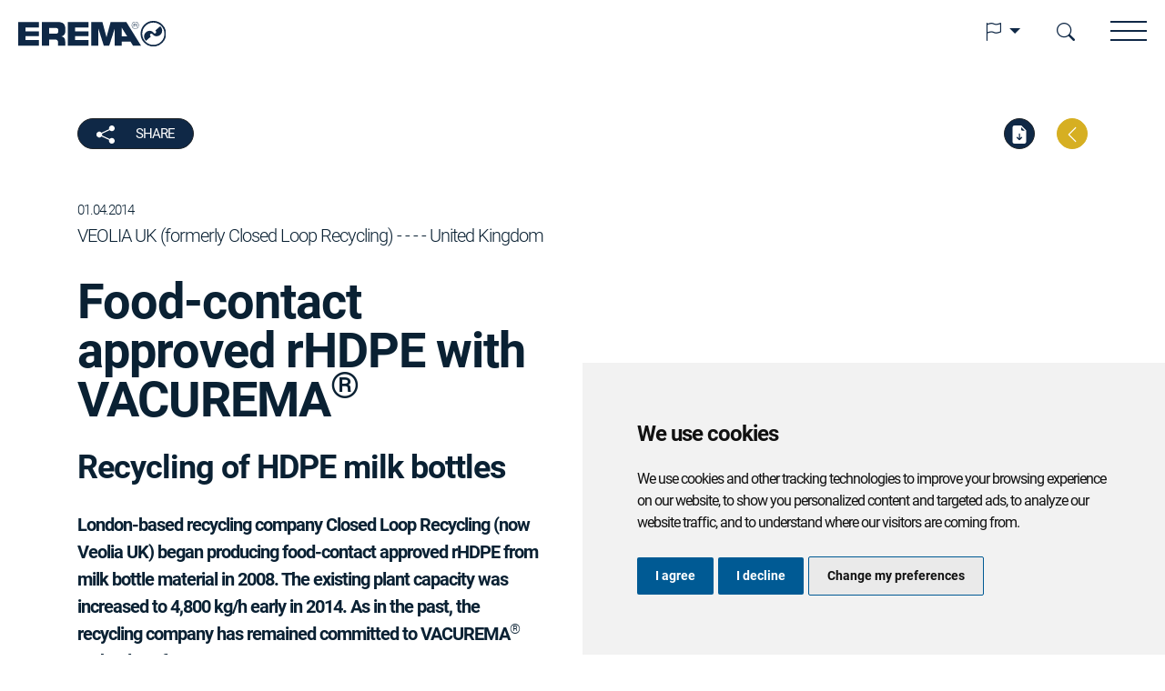

--- FILE ---
content_type: text/html; charset=UTF-8
request_url: https://www.erema.com/en/success-stories/food-contact-approved-rhdpe-with-vacurema--12/
body_size: 15340
content:
<!doctype html>
<html lang="en">
<head>
	<title>Food-contact approved rHDPE with VACUREMA<sup>®</sup></title>
	<meta name="description" content="Erema success stories: Customers from around the world report on EREMA products and technologies">
	<meta name="robots" content="index, follow">
	<meta name="author" content="EREMA Engineering Recycling Maschinen und Anlagen Ges.m.b.H">
	<meta property="og:type" content="article">
	<meta property="og:title" content="Food-contact approved rHDPE with VACUREMA<sup>®</sup>">
	<meta property="og:description" content="London-based recycling company Closed Loop Recycling (now Veolia UK) began producing food-contact approved rHDPE from milk bottle material in 2008...">
	<meta property="og:locale" content="en">
	<meta property="og:image" content="https://www.erema.com/assets/success_stories/Closed_Loop_Recycling/Closed_Loop_tease.jpg">
	<meta property="og:url" content="https://www.erema.com/en/success-stories/food-contact-approved-rhdpe-with-vacurema--12/">
	<meta property="article:author" content="https://www.facebook.com/eremagmbh">
	<meta property="og:site_name" content="EREMA GmbH">
	<link rel="canonical" href="https://www.erema.com/en/success-stories/food-contact-approved-rhdpe-with-vacurema--12/">

	<meta http-equiv="content-type" content="text/html; charset=UTF-8">
	<meta http-equiv="x-ua-compatible" content="ie=edge">
	<meta name="viewport" content="width=device-width, initial-scale=1, shrink-to-fit=no">
	<meta name="google-site-verification" content="6bCLPYxGtEhjP6YZRCWtcDYR2xp4Lv3Xut4gfyuV7WE" />
		
	<link rel="preconnect" href="https://cdnjs.cloudflare.com/" crossorigin>
	<link rel="stylesheet" href="https://cdnjs.cloudflare.com/ajax/libs/bootstrap-icons/1.8.1/font/bootstrap-icons.min.css">
	<link rel="stylesheet" href="https://cdnjs.cloudflare.com/ajax/libs/Swiper/8.4.2/swiper-bundle.css" integrity="sha512-15OzXDrYC/wTgcjNDIx6+2LiAHCPnS9DiKQj/dhgdRMpdW+W4AoSjxism+gRaDobBaFN+UONPGic1ttu5mpWxg==" crossorigin="anonymous" referrerpolicy="no-referrer" />
	<link rel="stylesheet" href="https://cdnjs.cloudflare.com/ajax/libs/nanogallery2/3.0.5/css/nanogallery2.min.css" integrity="sha512-6sOT9zKSKq1CYgNMqtcY84tFPDnG1yX5mxwdGQiAVpAomVr2kUKJ//pFeU/KfaZDVCOru5iFOVswpT4RWWF2dQ==" crossorigin="anonymous" referrerpolicy="no-referrer" />
	<link rel="stylesheet" href="https://cdnjs.cloudflare.com/ajax/libs/select2/4.0.13/css/select2.min.css" integrity="sha512-nMNlpuaDPrqlEls3IX/Q56H36qvBASwb3ipuo3MxeWbsQB1881ox0cRv7UPTgBlriqoynt35KjEwgGUeUXIPnw==" crossorigin="anonymous" referrerpolicy="no-referrer" />
	<link rel="stylesheet" href="https://cdnjs.cloudflare.com/ajax/libs/plyr/3.7.2/plyr.min.css" integrity="sha512-1EV4ofS7XcLAlzTrHHfhk7UzxVEY8Qog2Jeve5UhGYrFm2BQylunV46RXUa5JJilEAmIAtIA2KbFxISjVmw+zg==" crossorigin="anonymous" referrerpolicy="no-referrer" />
	<link rel="stylesheet" href="/css/website.css?time=1767694967">
			<script data-cookie-consent="strictly-necessary"> 
		var ce = { nodeID: 41, languageID: 'en', url: '/en/success-stories/' } 
	</script>
	<style>
		.nav-item.p190 {
			text-align: right;
		}
	</style>
	<!-- Cookie Consent by TermsFeed (https://www.termsfeed.com/cookie-consent/) -->
<script type="text/javascript" src="https://www.termsfeed.com/public/cookie-consent/4.1.0/cookie-consent.js" charset="UTF-8"></script>
<script type="text/javascript" charset="UTF-8">
document.addEventListener('cc_noticeBannerShown', initiateConsentCheck);
document.addEventListener('cc_noticeBannerOkOrAgreePressed', initiateConsentCheck);
document.addEventListener('cc_noticeBannerRejectPressed', initiateConsentCheck);
document.addEventListener('cc_preferencesCenterSavePressed', initiateConsentCheck);
document.addEventListener('cc_preferencesCenterClosePressed', initiateConsentCheck);
document.addEventListener('DOMContentLoaded', function () {
	cookieconsent.run({
		"notice_banner_type":"simple",
		"consent_type":"express",
		"palette":"light",
		"language":"en",
		"page_load_consent_levels":["strictly-necessary"],
		"notice_banner_reject_button_hide":false,
		"preferences_center_close_button_hide":false,
		"page_refresh_confirmation_buttons":false,
		"website_name":"EREMA Plastic Recycling Systems",
		"website_privacy_policy_url":"https://www.erema-group.com/de/datenschutz-hinweis/",
		"callbacks": {
			"scripts_specific_loaded": (level) => {
				switch(level) {
					case 'targeting':
						gtag('consent', 'update', {
							'ad_storage': 'granted',
							'ad_user_data': 'granted',
							'ad_personalization': 'granted',
							'analytics_storage': 'granted'
						});
						break;
				}
			}
		},
		"callbacks_force": true
	});
});
function initiateConsentCheck()
{
	window.setTimeout(checkCookieConsent, 200);
}
function checkCookieConsent()
{
	let levels = cookieconsent?.cookieConsentObject.userConsent.acceptedLevels;
	let checks = document.querySelectorAll(".cookieconsent-check");

	checks.forEach(check => 
	{
		if (levels[check.dataset.consent])
		{
			check.querySelector(".cookieconsent-rejected").classList.add('d-none');
			check.querySelector(".cookieconsent-accepted").classList.remove('d-none');
		}
		else
		{
			check.querySelector(".cookieconsent-rejected").classList.remove('d-none');
			check.querySelector(".cookieconsent-accepted").classList.add('d-none');
		}
	});
}
window.dataLayer = window.dataLayer || [];
function gtag(){
	dataLayer.push(arguments);
}
gtag('consent', 'default', {
	'ad_storage': 'denied',
	'ad_user_data': 'denied',
	'ad_personalization': 'denied',
	'analytics_storage': 'denied'
});
</script>
<script type="text/plain" data-cookie-consent="strictly-necessary">
	window.setTimeout(checkCookieConsent, 200);
</script>
<!-- Google Tag Manager -->
<script type="text/plain" data-cookie-consent="tracking">(function(w,d,s,l,i){w[l]=w[l]||[];w[l].push({'gtm.start':
new Date().getTime(),event:'gtm.js'});var f=d.getElementsByTagName(s)[0],
j=d.createElement(s),dl=l!='dataLayer'?'&l='+l:'';j.async=true;j.src=
'https://www.googletagmanager.com/gtm.js?id='+i+dl;f.parentNode.insertBefore(j,f);
})(window,document,'script','dataLayer','GTM-PRSQ2WJ5');</script>
<!-- End Google Tag Manager -->
<!-- End Cookie Consent by TermsFeed (https://www.termsfeed.com/cookie-consent/) -->

</head>
<body class="nav_dark nav_success-stories">
<header class="topnav d-print-none">
<div class="d-flex flex-row justify-content-between align-items-center">
	<a href="/en/home/" class="homelink">
		<img src="https://erema-com.s3.eu-central-1.amazonaws.com/layout/erema-logo-white.svg" alt="Erema Logo" class="logo light">
		<img src="https://erema-com.s3.eu-central-1.amazonaws.com/layout/erema-logo-darkblue.svg" alt="Erema Logo" class="logo dark">
	</a>
	<div class="dropdown ms-auto">
		<a class="text-reset d-inline-block dropdown-toggle" role="button" data-bs-toggle="dropdown" aria-expanded="false">
			<i class="bi bi-flag"></i>
		</a>
		<ul class="dropdown-menu" style="min-width:auto">
			<li><a class="dropdown-item " href="/de/success-stories/">Deutsch</a></li>
			<li><a class="dropdown-item active" href="/en/success-stories/">English</a></li>
			<li><hr class="dropdown-divider"></li>
			<li><a class="dropdown-item " href="/us/success-stories/">North America</a></li>
			<li><a class="dropdown-item" href="https://erema.co.za/" target="_blank">South Africa</a></li>
		</ul>		
	</div>
	<a href="#searchModal" data-bs-toggle="modal" data-bs-target="#searchModal" class="text-reset d-inline-block mx-2">
		<i class="bi-search"></i>
	</a>

	<button style="line-height:0" class="hamburger hamburger--elastic" type="button" data-bs-toggle="offcanvas" href="#mainmenu_tabs" role="button" aria-controls="mainmenu_tabs">
		<span class="hamburger-box">
		<span class="hamburger-inner"></span>
		</span>
	</button>
</div>
</header>
<div class="ce-object " data-id="143" data-node="41" data-type="Plugin STORIES">

<div class="sticky-nav-trigger mt-6">
	<div class="sticky-nav navbar navbar-expand-xl py-0-5">
		<div class="container-fluid container-lg d-flex align-items-center">

			<div class="btn btn-sm btn-darkblue d-inline-flex position-absolute">
				<a class="text-white" data-bs-toggle="collapse" data-bs-target="#btn_collapse_top" aria-expanded="false" aria-controls="btn_collapse_top">
					<svg width="20" height="20"><use xlink:href="#share"/></svg>
					<span class="ms-1 lh-1">SHARE</span>
				</a>
				<div class="collapse collapse-horizontal text-nowrap" id="btn_collapse_top">
					<a href="https://www.linkedin.com/sharing/share-offsite/?url=https%3A%2F%2Fwww.erema.com%2Fen%2Fsuccess-stories%2Ffood-contact-approved-rhdpe-with-vacurema--12%2F" class="text-white ms-0-5 p-0-5"><svg width="20" height="20"><use xlink:href="#linkedin"/></svg></a>
					<a href="https://twitter.com/intent/tweet?text=https%3A%2F%2Fwww.erema.com%2Fen%2Fsuccess-stories%2Ffood-contact-approved-rhdpe-with-vacurema--12%2F" class="text-white p-0-5"><svg width="20" height="20"><use xlink:href="#twitter"/></svg></a>
					<a href="https://www.facebook.com/sharer/sharer.php?u=https%3A%2F%2Fwww.erema.com%2Fen%2Fsuccess-stories%2Ffood-contact-approved-rhdpe-with-vacurema--12%2F" class="text-white p-0-5"><svg width="20" height="20"><use xlink:href="#facebook"/></svg></a>
				</div>
			</div>
			<div class="ms-auto">
				<a href="/assets/bilder/success_stories/Closed_Loop_Recycling/Closed_Loop_Recycling_EN.pdf" target="_blank" class="btn btn-sm btn-darkblue btn-square" title="DOWNLOAD success story"><svg width="20" height="20"><use xlink:href="#download"/></svg></a>
				<a href="/en/success-stories/" class="ms-1 btn btn-sm btn-yellow text-white btn-square" title="Back to overview"><svg width="20" height="20"><use xlink:href="#chevron_left"/></svg></a>
			</div>


		</div>
	</div>
</div>

<div class="container pt-2">
	<div class="row g-4">
		<div class="col-md-6">
			<small>01.04.2014</small>
			<div>VEOLIA UK (formerly Closed Loop Recycling) -&nbsp;-&nbsp;-&nbsp;- United Kingdom</div>
			<div class="h1 my-1-5">Food-contact approved rHDPE with VACUREMA<sup>®</sup></div>
			<div class="h2 mb-1-5">Recycling of HDPE milk bottles</div>
			<div><p><strong>London-based recycling company Closed Loop Recycling (now Veolia UK) began producing food-contact approved rHDPE from milk bottle material in 2008. The existing plant capacity was increased to 4,800 kg/h early in 2014. As in the past, the recycling company has remained committed to VACUREMA</strong><sup>®</sup><strong> technology from EREMA.<br /></strong><br />The processing steps are made up of high-quality preparation with a hot wash plant from B+B Anlagenbau of Krefeld, Germany and subsequent extrusion with upstream decontamination from EREMA. This process enables the recycler to produce rHDPE pellets from HDPE milk bottles for direct food contact.<br /><strong><br />Efficient decontamination and extrusion<br /></strong>Two VACUREMA<sup>®</sup> Advanced 1716 TE systems are used to process the already cleaned HDPE regrind and produce food grade HDPE recycled pellets from it which is then reused in the production of milk bottles. In the course of expansion the third system of this kind, each with a capacity of 7,000 t/year was installed. The deciding success factors of VACUREMA<sup>®</sup> are above all the highly efficient, food contact compliant decontamination upstream of the extrusion process and additional extruder degassing. The patented pre-treatment of the HDPE flakes at raised temperature and in high vacuum before the extrusion process removes moisture and migration materials from the feedstock very effectively and in a stable process environment.<br /><strong><br />Food Contact Control (FCC)<br /></strong>Another benefit for the company is that the parameters for direct food contact compliance are monitored and archived continuously in the recycling process on all VACUREMA<sup>®</sup> systems. The automatic operating mode with Food Contact Control (FCC) supervises the recipe data stored and if levels go beyond defined limits an alarm is triggered automatically and (optionally) material flow is diverted away from current production.</p></div>

			<div class="border border-darkestblue p-1">
				<div class="h3">FACT BOX</div>
				<table class="table table-borderless XXfactbox">
					<tr>
						<th class="pe-2">Application:</th>
						<td>							<a target="_self" href="/en/pet-bottle-to-bottle/" class="btn-darkblue btn btn-sm mb-1 me-1 XXd-block"     >PET bottle-to-bottle</a>
						</td>
					</tr>
					<tr>
						<th class="pe-2">Materials:</th>
						<td>							<a class="btn-yellow btn btn-sm mb-1 me-1 XXd-block" href=/en/40/#mat6>HDPE bottle flakes</a>
																		</td>
					</tr>
					<tr>
						<th class="pe-2">Product category:</th>
						<td>							<a target="_self" href="/en/vacurema/" class="btn-darkblue btn btn-sm mb-1 me-1 XXd-block"     >VACUREMA</a>
						</td>
					</tr>
										<tr>
						<th class="pe-2">Modell Details:</th>
						<td>VACUREMA Advanced 1716 TE</td>
					</tr>
				</table>
			</div>
		</div>
		<div class="col-md-6">
			<div class="storygallery-justified mt-1">
							</div>

			
		</div>
	
	</div>
</div>



	<div class="container mt-10">
	<div class="h2 mb-3">This could interest you as well:</div>
	<div class="row g-4">
		<div class="col-md-6">
			<div class="card h-100 border-0 shadow">
				<div class="position-relative">
					<img src="/assets/press/2024_05_POWERFIL_NPE/2024_06_POWERFIL_PRAE/2024_CEVILLE/ceville_signing-ceremony_erema_2024-06-18_2.jpg" class="w-100 img-fluid" alt="CEVILLE signs contract for VACUREMA® plant" style="object-fit:cover;aspect-ratio:16/9">
					<svg class="plus-sign" width="30" height="30"><use xlink:href="#plus"/></svg>
				</div>
				<div class="p-1-5">
					<small style="color:var(--bs-gray-500)">28.06.2024</small>
					<div class="mb-1-5" style="color:var(--bs-gray-500)">Jiangsu Ceville New Materials Technology Co Ltd -&nbsp;-&nbsp;-&nbsp;- China</div>
					<h2 class="mb-1-5">CEVILLE signs contract for VACUREMA® plant</h2>
					<p class="fw-bold mb-1">Strong partnership drives plastics recycling in China</p>
					<p class="m-0">Jiangsu Ceville New Materials Technology Co, Ltd, a leading Chinese recycling company, signed the purchase of another VACUREMA® plant in June 2024. </p>
				</div>
				<a href="/en/success-stories/ceville-signs-contract-for-vacurema-plant--54/" class="stretched-link"></a>
			</div>
		</div>
		<div class="col-md-6">
			<div class="card h-100 border-0 shadow">
				<div class="position-relative">
					<img src="/assets/success_stories/Extrupet/Extrupet_Suedafrika_klein.jpg" class="w-100 img-fluid" alt="World’s only BRC-accredited bottle-to-bottle recycling plant" style="object-fit:cover;aspect-ratio:16/9">
					<svg class="plus-sign" width="30" height="30"><use xlink:href="#plus"/></svg>
				</div>
				<div class="p-1-5">
					<small style="color:var(--bs-gray-500)">01.05.2017</small>
					<div class="mb-1-5" style="color:var(--bs-gray-500)">Extrupet -&nbsp;-&nbsp;-&nbsp;- South Africa</div>
					<h2 class="mb-1-5">World’s only BRC-accredited bottle-to-bottle recycling plant</h2>
					<p class="fw-bold mb-1">Extrupet, South Africa</p>
					<p class="m-0">The company Extrupet produces the highquality food-grade rPET resin PhoenixPET. After upgrading from a VACUREMA® Basic to a VACUREMA® Advanced system ...</p>
				</div>
				<a href="/en/success-stories/worlds-only-brc-accredited-bottle-to-bottle-recycling-plant--22/" class="stretched-link"></a>
			</div>
		</div>
	</div>
</div>


</div>



<footer class="mt-lg-5 pt-5 d-print-none bg-white text-dark" >
	<div class="container">
		<div class="row">
			<div class="col-6 col-sm-3 mb-3 mb-sm-0">
				
<ul class="nav flex-column level1">
<li class="nav-item"><a class="nav-link nav-item p44" href="/en/company/" target="_self">Our company</a></li>
<li class="nav-item"><a class="nav-link nav-item p163" href="https://edvanced.erema.com/" target="_blank">Edvanced Recycling Blog</a></li>
<li class="nav-item"><a class="nav-link nav-item p41 active" href="/en/success-stories/" target="_self">Success stories</a></li>
<li class="nav-item"><a class="nav-link nav-item p46" href="/en/trade-fairs-events/" target="_self">Trade fairs / events</a></li>
<li class="nav-item"><a class="nav-link nav-item p47" href="/en/public-relations-news/" target="_self">Public relations / news</a></li>
<li class="nav-item"><a class="nav-link nav-item p49" href="/en/download-center/" target="_self">Download centre</a></li>
<li class="nav-item"><a href="/en/contact/" target="_self" class="nav-link nav-item p50 depth-1">Contact</a>
</li>
<li class="nav-item"><a class="nav-link nav-item p48" href="/en/jobs/" target="_self">Jobs</a></li>
<li class="nav-item"><a class="nav-link nav-item p69" href="/en/why-erema/" target="_self">Why EREMA?</a></li>
</ul>
			</div>
			<div class="col-6 col-sm-3 mb-3 mb-sm-0">
				
<ul class="nav flex-column level1">
<li class="nav-item"><a class="nav-link nav-item p151" href="/en/home/" target="_self">EREMA</a></li>
<li class="nav-item"><a class="nav-link nav-item p194" href="https://www.ready-mac.com/" target="_blank">ReadyMac</a></li>
<li class="nav-item"><a class="nav-link nav-item p54" href="https://www.pureloop.at/" target="_blank">PURE LOOP</a></li>
<li class="nav-item"><a class="nav-link nav-item p58" href="https://syncro-group.com/plasmac/" target="_blank">Plasmac</a></li>
<li class="nav-item"><a class="nav-link nav-item p56" href="https://www.keycycle.at/" target="_blank">KEYCYCLE</a></li>
<li class="nav-item"><a class="nav-link nav-item p189" href="https://www.lindner-washtech.com/" target="_blank">LINDNER Washtech</a></li>
<li class="nav-item"><a class="nav-link nav-item p55" href="https://www.umac.at/" target="_blank">UMAC</a></li>
<li class="nav-item"><a class="nav-link nav-item p143" href="https://plasticpreneur.com/" target="_blank">plasticpreneur</a></li>
<li class="nav-item"><a class="nav-link nav-item p53" href="https://www.3s-gmbh.at/" target="_blank">3S</a></li>
<li class="nav-item"><a class="nav-link nav-item p57" href="https://www.powerfil.com/" target="_blank">POWERFIL</a></li>
<li class="nav-item"><a class="nav-link nav-item p52" href="https://www.erema-group.com/" target="_blank">EREMA Group</a></li>
</ul>
			</div>
			<div class="col-sm-3 mb-3 mb-sm-0">
				
<ul class="nav flex-column level1">
<li class="nav-item"><a class="nav-link nav-item p29" href="/en/imprint/" target="_self">Imprint</a></li>
<li class="nav-item"><a class="nav-link nav-item p31" href="https://www.erema-group.com/en/data-privacy-statement" target="_blank">Data protection statement</a></li>
<li class="nav-item"><a class="nav-link nav-item p193" href="/en/code-of-conduct/" target="_self">Code of conduct</a></li>
<li class="nav-item"><a class="nav-link nav-item p176" href="/en/suppliers_inquiry/" target="_self">Suppliers inquiry</a></li>
</ul>
				<a href="javascript:;" class="d-block mt-0-5" id="open_preferences_center">Cookie preferences</a>
			</div>
			<div class="col-sm-3 d-flex flex-column">
				<p>
					<span class="fw-bold">EREMA Engineering Recycling<br>
					Maschinen und Anlagen Ges.m.b.H.</span><br><br>
					Unterfeldstraße 3<br>
					4052 Ansfelden<br>
					Austria
				</p>
				<p>
					T: <a href="tel:+4373231900">+43 732 3190 0</a><br>
					E: <a href="mailto:erema@erema.at">erema@erema.at</a>
				</p>
											</div>
		</div>

		<div class="mt-4 text-center text-grey">
			<a class="btn btn-link" target="_blank" href="https://www.linkedin.com/company/erema-engineering-recycling-maschinen-und-anlagen-ges-m-b-h-/"><svg width="30" height="30"><use xlink:href="#linkedin"/></svg></a>
			<a class="btn btn-link" target="_blank" href="https://www.youtube.com/channel/UC8K_VAorl_zIRf3bR8OmFbQ"><svg width="30" height="30"><use xlink:href="#youtube"/></svg></a>
			<a class="btn btn-link" target="_blank" href="https://www.facebook.com/eremagmbh"><svg width="30" height="30"><use xlink:href="#facebook"/></svg></a>
					</div>
	</div>
	<div class="cookieconsent-check" data-consent="tracking">
		<div class="cookieconsent-rejected">
			<div class="mt-4 mb-2">&nbsp;</div>
		</div>
		<div class="cookieconsent-accepted">
			<div class="text-grey text-center mt-4 mb-2"><small>				This site is protected by reCAPTCHA and the Google
				<a href="https://policies.google.com/privacy">Privacy Policy</a> and
				<a href="https://policies.google.com/terms">Terms of Service</a> apply.
			</small></div>
		</div>
	</div>

</footer>
<div class="modal fade" tabindex="-1" id="searchModal" aria-labelledby="searchLabel" aria-hidden="true">
	<div class="modal-dialog modal-dialog-centered modal-lg modal-fullscreen-md-down">
		<div class="modal-content">
			<div class="modal-header border-0">
				<span class="modal-title h3" id="searchLabel"></span>
				<button type="button" class="btn-close" data-bs-dismiss="modal" aria-label="Close"></button>
			</div>
			<div class="modal-body pt-0">
				<p>Use the search function to find the results you require &ndash; quickly and easily!</p>
				<form id="suche" class="easyform" action="/en/search/" enctype="multipart/form-data" data-toggle="validator">
					<div class="d-flex">
						<input type="search" name="searchString" class="form-control bg-grey" id="searchString" required placeholder="Enter a search term.">
						<button id="submitButton" class="ms-1 btn btn-yellow" type='submit'>SEARCH</button>
					</div>
				</form>
			</div>
		</div>
	</div>
</div>
<div class="modal fade" tabindex="-1" id="videoModal" aria-labelledby="videoLabel" aria-hidden="true">
	<div class="modal-dialog modal-dialog-centered modal-xl modal-fullscreen-lg-down">
		<div class="modal-content">
			<div class="modal-header border-0">
				<span class="modal-title h3" id="videoLabel"></span>
				<button type="button" class="btn-close" data-bs-dismiss="modal" aria-label="Close"></button>
			</div>
			<div class="modal-body p-0">
								<div class="advise pb-2 text-center">
					<p></p>
					<button class="btn btn-lg btn-icn btn-checkmark btn-primary" onclick="videoModal.hide();cookieconsent.openPreferencesCenter()"></button>
				</div>
				<div class="ratio ratio-16x9">
					<video id="videoPlayer">
						<source src="https://cdn.plyr.io/static/blank.mp4" type="video/mp4" size="576">
					</video>
				</div>
			</div>
					</div>
	</div>
</div>
<div class="offcanvas offcanvas-top bg-darkblue text-white" data-bs-scroll="false" tabindex="-1" id="mainmenu_tabs">
	<div class="offcanvas-header align-items-bottom">
		<a href="/en/home/"><img src="https://erema-com.s3.eu-central-1.amazonaws.com/layout/erema-logo-white.svg" alt="Erema Logo" class="logo light"></a>
		
<nav style="--bs-breadcrumb-divider: '>';" class="breadcrumb-wrapper" aria-label="breadcrumb">
<ol class="breadcrumb d-none d-sm-flex">
<li class="breadcrumb-item">You are here</li>
<li class="breadcrumb-item"><a href="https://www.erema.com/en/company/">Company</a></li>
<li class="breadcrumb-item active" aria-current="page">Success stories</li>
</ol>
</nav>

				<div class="dropdown ms-auto">
			<a class="text-reset d-inline-block dropdown-toggle" role="button" data-bs-toggle="dropdown" aria-expanded="false">
				<i class="bi bi-flag"></i>
			</a>
			<ul class="dropdown-menu" style="min-width:auto">
				<li><a class="dropdown-item " href="/de/success-stories/">Deutsch</a></li>
				<li><a class="dropdown-item active" href="/en/success-stories/">English</a></li>
				<li><hr class="dropdown-divider"></li>
				<li><a class="dropdown-item " href="/us/success-stories/">North America</a></li>
				<li><a class="dropdown-item" href="https://erema.co.za/" target="_blank">South Africa</a></li>
			</ul>		
		</div>


		<button type="button" class="btn-close btn-close-white text-reset ms-2" data-bs-dismiss="offcanvas" aria-label="Close"></button>
	</div>
	<div class="offcanvas-body d-flex flex-column justify-items-center mainmenu_tabs">

		<nav class="nav-mobile navbar p-1 mb-auto flex-column align-items-start d-md-none">
			
<ul class="navbar-nav level1">
<li class="nav-item dropdown"><a href="/en/inhouse-industrial-recycling/" target="_self" class="nav-link dropdown-toggle nav-item p26 depth-1" data-bs-toggle="dropdown" data-bs-auto-close="outside" role="button" aria-haspopup="true" aria-expanded="false">Applications</a>
<ul class="dropdown-menu level2">
<li class="nav-item"><a class="nav-link nav-item p27" href="/en/inhouse-industrial-recycling/" target="_self">Inhouse & Industrial</a></li>
<li class="nav-item"><a class="nav-link nav-item p28" href="/en/post-consumer-recycling/" target="_self">Post-consumer</a></li>
<li class="nav-item"><a class="nav-link nav-item p43" href="/en/chemarema/" target="_self">Chemical recycling</a></li>
<li class="nav-item"><a class="nav-link nav-item p42" href="/en/pet-fibre-recycling/" target="_self">PET fibre recycling</a></li>
<li class="nav-item"><a class="nav-link nav-item p113" href="/en/pet-bottle-to-bottle/" target="_self">PET bottle-to-bottle</a></li>
<li class="nav-item dropdown"><a href="/en/pet-inline-recycling/" target="_self" class="nav-link dropdown-toggle nav-item p114 depth-2" data-bs-toggle="dropdown" data-bs-auto-close="outside" role="button" aria-haspopup="true" aria-expanded="false">PET inline</a>
<ul class="dropdown-menu level3">
<li class="nav-item"><a class="nav-link nav-item p119" href="/en/pet-inline-recycling/" target="_self">Overview</a></li>
<li class="nav-item"><a class="nav-link nav-item p115" href="/en/pet-sheet-inline-recycling/" target="_self">PET sheet</a></li>
<li class="nav-item"><a class="nav-link nav-item p116" href="/en/pet-preforms-inline-recycling/" target="_self">PET preforms</a></li>
<li class="nav-item"><a class="nav-link nav-item p117" href="/en/pet-strapping-inline-recycling/" target="_self">PET strapping</a></li>
<li class="nav-item"><a class="nav-link nav-item p118" href="/en/pet-fibre-inline-recycling/" target="_self">PET fibre</a></li>
</ul>
</li>
</ul>
</li>
<li class="nav-item dropdown"><a href="/en/intarema/" target="_self" class="nav-link dropdown-toggle nav-item p14 depth-1" data-bs-toggle="dropdown" data-bs-auto-close="outside" role="button" aria-haspopup="true" aria-expanded="false">Products</a>
<ul class="dropdown-menu level2">
<li class="nav-item dropdown"><a href="/en/intarema/" target="_self" class="nav-link dropdown-toggle nav-item p20 depth-2" data-bs-toggle="dropdown" data-bs-auto-close="outside" role="button" aria-haspopup="true" aria-expanded="false">INTAREMA</a>
<ul class="dropdown-menu level3">
<li class="nav-item"><a class="nav-link nav-item p65" href="/en/intarema/" target="_self">Overview</a></li>
<li class="nav-item"><a href="/en/intarema_t_te/" target="_self" class="nav-link nav-item p59 depth-3">T/TE</a>
</li>
<li class="nav-item"><a href="/en/intarema_tveplus/" target="_self" class="nav-link nav-item p60 depth-3">TVEplus</a>
</li>
<li class="nav-item"><a href="/en/intarema_tveplus_duafil_compact/" target="_self" class="nav-link nav-item p164 depth-3">DuaFil Compact</a>
</li>
<li class="nav-item"><a href="/en/regrind_pro/" target="_self" class="nav-link nav-item p61 depth-3">RegrindPro</a>
</li>
<li class="nav-item"><a href="/en/intarema_fibrepro_iv/" target="_self" class="nav-link nav-item p184 depth-3">FibrePro:IV</a>
</li>
<li class="nav-item"><a href="/en/intarema_k/" target="_self" class="nav-link nav-item p62 depth-3">K</a>
</li>
<li class="nav-item"><a href="/en/refresher/" target="_self" class="nav-link nav-item p63 depth-3">ReFresher</a>
</li>
<li class="nav-item"><a class="nav-link nav-item p196" href="/en/196/" target="_self">Volex</a></li>
<li class="nav-item"><a class="nav-link nav-item p178" href="/en/why-erema/" target="_self">Why EREMA?</a></li>
</ul>
</li>
<li class="nav-item dropdown"><a href="/en/vacurema/" target="_self" class="nav-link dropdown-toggle nav-item p25 depth-2" data-bs-toggle="dropdown" data-bs-auto-close="outside" role="button" aria-haspopup="true" aria-expanded="false">VACUREMA</a>
<ul class="dropdown-menu level3">
<li class="nav-item"><a class="nav-link nav-item p85" href="/en/vacurema/" target="_self">Overview</a></li>
<li class="nav-item"><a class="nav-link nav-item p91" href="/en/vacurema_details/" target="_self">VACUREMA Details</a></li>
<li class="nav-item"><a class="nav-link nav-item p144" href="/en/vacurema_mpr/" target="_self">MPR</a></li>
<li class="nav-item"><a class="nav-link nav-item p177" href="/en/vacurema_technical_data/" target="_self">Technical data</a></li>
<li class="nav-item"><a class="nav-link nav-item p129" href="/en/why-erema/" target="_self">Why EREMA?</a></li>
</ul>
</li>
<li class="nav-item dropdown"><a href="/en/vacunite/" target="_self" class="nav-link dropdown-toggle nav-item p11 depth-2" data-bs-toggle="dropdown" data-bs-auto-close="outside" role="button" aria-haspopup="true" aria-expanded="false">VACUNITE</a>
<ul class="dropdown-menu level3">
<li class="nav-item"><a class="nav-link nav-item p86" href="/en/vacunite/" target="_self">Overview</a></li>
<li class="nav-item"><a class="nav-link nav-item p136" href="/en/vacunite_details/" target="_self">VACUNITE details</a></li>
<li class="nav-item"><a class="nav-link nav-item p169" href="/en/vacurema_ecogentle/" target="_self">EcoGentle</a></li>
<li class="nav-item"><a class="nav-link nav-item p130" href="/en/why-erema/" target="_self">Why EREMA?</a></li>
</ul>
</li>
<li class="nav-item dropdown"><a href="/en/corema/" target="_self" class="nav-link dropdown-toggle nav-item p87 depth-2" data-bs-toggle="dropdown" data-bs-auto-close="outside" role="button" aria-haspopup="true" aria-expanded="false">COREMA</a>
<ul class="dropdown-menu level3">
<li class="nav-item"><a class="nav-link nav-item p88" href="/en/corema/" target="_self">Overview</a></li>
<li class="nav-item"><a class="nav-link nav-item p138" href="/en/corema_details/" target="_self">COREMA details</a></li>
<li class="nav-item"><a class="nav-link nav-item p89" href="/en/coreama_technical_data/" target="_self">Technical data</a></li>
<li class="nav-item"><a class="nav-link nav-item p131" href="/en/why-erema/" target="_self">Why EREMA?</a></li>
</ul>
</li>
<li class="nav-item dropdown"><a href="/en/chemarema/" target="_self" class="nav-link dropdown-toggle nav-item p171 depth-2" data-bs-toggle="dropdown" data-bs-auto-close="outside" role="button" aria-haspopup="true" aria-expanded="false">CHEMAREMA</a>
<ul class="dropdown-menu level3">
<li class="nav-item"><a class="nav-link nav-item p172" href="/en/chemarema/" target="_self">Overview</a></li>
<li class="nav-item"><a class="nav-link nav-item p174" href="/en/why-erema/" target="_self">Why EREMA?</a></li>
</ul>
</li>
<li class="nav-item dropdown"><a href="/en/199/" target="_self" class="nav-link dropdown-toggle nav-item p195 depth-2" data-bs-toggle="dropdown" data-bs-auto-close="outside" role="button" aria-haspopup="true" aria-expanded="false">AGGLOREMA</a>
<ul class="dropdown-menu level3">
<li class="nav-item"><a class="nav-link nav-item p199" href="/en/199/" target="_self">Overview</a></li>
<li class="nav-item"><a class="nav-link nav-item p198" href="/en/why-erema/" target="_self">Why EREMA?</a></li>
</ul>
</li>
<li class="nav-item dropdown"><a href="/en/200/" target="_self" class="nav-link dropdown-toggle nav-item p197 depth-2" data-bs-toggle="dropdown" data-bs-auto-close="outside" role="button" aria-haspopup="true" aria-expanded="false">TWINPRO</a>
<ul class="dropdown-menu level3">
<li class="nav-item"><a class="nav-link nav-item p200" href="/en/200/" target="_self">Overview</a></li>
<li class="nav-item"><a class="nav-link nav-item p201" href="/en/why-erema/" target="_self">Why EREMA?</a></li>
</ul>
</li>
<li class="nav-item dropdown"><a href="/en/components/" target="_self" class="nav-link dropdown-toggle nav-item p94 depth-2" data-bs-toggle="dropdown" data-bs-auto-close="outside" role="button" aria-haspopup="true" aria-expanded="false">COMPONENTS</a>
<ul class="dropdown-menu level3">
<li class="nav-item"><a class="nav-link nav-item p95" href="/en/components/" target="_self">Overview</a></li>
<li class="nav-item"><a class="nav-link nav-item p168" href="/en/vacurema_ecogentle/" target="_self">EcoGentle</a></li>
<li class="nav-item"><a class="nav-link nav-item p96" href="/en/filtration/" target="_self">Filtration</a></li>
<li class="nav-item"><a class="nav-link nav-item p97" href="/en/pelletising/" target="_self">Pelletising</a></li>
<li class="nav-item"><a class="nav-link nav-item p98" href="/en/qualityon/" target="_self">QualityOn</a></li>
<li class="nav-item"><a class="nav-link nav-item p170" href="/en/predicton/" target="_self">PredictOn</a></li>
<li class="nav-item"><a class="nav-link nav-item p132" href="/en/why-erema/" target="_self">Why EREMA?</a></li>
</ul>
</li>
<li class="nav-item dropdown"><a href="/en/bluport/" target="_self" class="nav-link dropdown-toggle nav-item p152 depth-2" data-bs-toggle="dropdown" data-bs-auto-close="outside" role="button" aria-haspopup="true" aria-expanded="false">DIGITAL SOLUTIONS</a>
<ul class="dropdown-menu level3">
<li class="nav-item"><a class="nav-link nav-item p122" href="/en/bluport/" target="_self">BluPort</a></li>
<li class="nav-item"><a class="nav-link nav-item p154" href="/en/re360/" target="_self">re360</a></li>
</ul>
</li>
<li class="nav-item"><a class="nav-link nav-item p190" href="/en/fast-track-machines/" target="_self">FAST TRACK MACHINES</a></li>
</ul>
</li>
<li class="nav-item dropdown"><a href="/en/service/" target="_self" class="nav-link dropdown-toggle nav-item p39 depth-1" data-bs-toggle="dropdown" data-bs-auto-close="outside" role="button" aria-haspopup="true" aria-expanded="false">Service</a>
<ul class="dropdown-menu level2">
<li class="nav-item"><a class="nav-link nav-item p121" href="/en/service/" target="_self">Overview</a></li>
<li class="nav-item"><a class="nav-link nav-item p123" href="/en/customer_center/" target="_self">Customer Centre</a></li>
<li class="nav-item"><a class="nav-link nav-item p153" href="/en/bluport/" target="_self">BluPort</a></li>
<li class="nav-item"><a class="nav-link nav-item p175" href="/en/predicton/" target="_self">PredictOn</a></li>
</ul>
</li>
<li class="nav-item dropdown"><a href="/en/materials/" target="_self" class="nav-link dropdown-toggle nav-item p40 depth-1" data-bs-toggle="dropdown" data-bs-auto-close="outside" role="button" aria-haspopup="true" aria-expanded="false">Materials</a>
<ul class="dropdown-menu level2">
<li class="nav-item"><a class="nav-link nav-item p161" href="/en/materials/" target="_self">Overview</a></li>
</ul>
</li>
<li class="nav-item dropdown"><a href="/en/company/" target="_self" class="nav-link dropdown-toggle nav-item p4 inpath depth-1" data-bs-toggle="dropdown" data-bs-auto-close="outside" role="button" aria-haspopup="true" aria-expanded="false">Company</a>
<ul class="dropdown-menu level2">
<li class="nav-item"><a class="nav-link nav-item p44" href="/en/company/" target="_self">Our company</a></li>
<li class="nav-item"><a class="nav-link nav-item p163" href="https://edvanced.erema.com/" target="_blank">Edvanced Recycling Blog</a></li>
<li class="nav-item"><a class="nav-link nav-item p41 active" href="/en/success-stories/" target="_self">Success stories</a></li>
<li class="nav-item"><a class="nav-link nav-item p46" href="/en/trade-fairs-events/" target="_self">Trade fairs / events</a></li>
<li class="nav-item"><a class="nav-link nav-item p47" href="/en/public-relations-news/" target="_self">Public relations / news</a></li>
<li class="nav-item"><a class="nav-link nav-item p49" href="/en/download-center/" target="_self">Download centre</a></li>
<li class="nav-item"><a href="/en/contact/" target="_self" class="nav-link nav-item p50 depth-2">Contact</a>
</li>
<li class="nav-item"><a class="nav-link nav-item p48" href="/en/jobs/" target="_self">Jobs</a></li>
<li class="nav-item"><a class="nav-link nav-item p69" href="/en/why-erema/" target="_self">Why EREMA?</a></li>
</ul>
</li>
</ul>
			<hr class="w-100">
			<ul class="navbar-nav level1">
				<li class="nav-item dropdown">
					<a class="nav-link small dropdown-toggle nav-item" data-bs-auto-close="outside" role="button" data-bs-toggle="dropdown" aria-expanded="false">
						Language					</a>
					<ul class="dropdown-menu">
						<li><a class="nav-link " href="/de/success-stories/">Deutsch</a></li>
						<li><a class="nav-link active" href="/en/success-stories/">English</a></li>
						<li><a class="nav-link " href="/us/success-stories/">North America</a></li>
						<li><a class="nav-link" href="https://erema.co.za/" target="_blank">South Africa</a></li>
					</ul>
				</li>
			</ul>		
		</nav>

		<div class="nav-desktop d-none d-md-block">
			<ul class="nav nav-pills justify-content-center" role="tablist">
<li class="nav-item" role="presentation"><button class="nav-link " id="tab_26" data-bs-toggle="tab" data-bs-target="#nav_26" type="button" role="tab" aria-controls="nav_26" aria-selected="true">Applications</button></li>
<li class="nav-item" role="presentation"><button class="nav-link " id="tab_14" data-bs-toggle="tab" data-bs-target="#nav_14" type="button" role="tab" aria-controls="nav_14" aria-selected="true">Products</button></li>
<li class="nav-item" role="presentation"><button class="nav-link " id="tab_39" data-bs-toggle="tab" data-bs-target="#nav_39" type="button" role="tab" aria-controls="nav_39" aria-selected="true">Service</button></li>
<li class="nav-item" role="presentation"><button class="nav-link " id="tab_40" data-bs-toggle="tab" data-bs-target="#nav_40" type="button" role="tab" aria-controls="nav_40" aria-selected="true">Materials</button></li>
<li class="nav-item" role="presentation"><button class="nav-link active" id="tab_4" data-bs-toggle="tab" data-bs-target="#nav_4" type="button" role="tab" aria-controls="nav_4" aria-selected="true">Company</button></li>
</ul>
<div class="tab-content">
<div class="tab-pane " id="nav_26" role="tabpanel" aria-labelledby="tab_26">

<ul class="level1">
<li class="nav-item"><a class="nav-link nav-item p27" href="/en/inhouse-industrial-recycling/" target="_self">Inhouse & Industrial</a></li>
<li class="nav-item"><a class="nav-link nav-item p28" href="/en/post-consumer-recycling/" target="_self">Post-consumer</a></li>
<li class="nav-item"><a class="nav-link nav-item p43" href="/en/chemarema/" target="_self">Chemical recycling</a></li>
<li class="nav-item"><a class="nav-link nav-item p42" href="/en/pet-fibre-recycling/" target="_self">PET fibre recycling</a></li>
<li class="nav-item"><a class="nav-link nav-item p113" href="/en/pet-bottle-to-bottle/" target="_self">PET bottle-to-bottle</a></li>
<li class="nav-item"><a href="/en/pet-inline-recycling/" target="_self" class="nav-link nav-item p114 depth-1">PET inline</a>
<ul class="level2">
<li class="nav-item"><a class="nav-link nav-item p119" href="/en/pet-inline-recycling/" target="_self">Overview</a></li>
<li class="nav-item"><a class="nav-link nav-item p115" href="/en/pet-sheet-inline-recycling/" target="_self">PET sheet</a></li>
<li class="nav-item"><a class="nav-link nav-item p116" href="/en/pet-preforms-inline-recycling/" target="_self">PET preforms</a></li>
<li class="nav-item"><a class="nav-link nav-item p117" href="/en/pet-strapping-inline-recycling/" target="_self">PET strapping</a></li>
<li class="nav-item"><a class="nav-link nav-item p118" href="/en/pet-fibre-inline-recycling/" target="_self">PET fibre</a></li>
</ul>
</li>
</ul></div>
<div class="tab-pane " id="nav_14" role="tabpanel" aria-labelledby="tab_14">

<ul class="level1">
<li class="nav-item"><a href="/en/intarema/" target="_self" class="nav-link nav-item p20 depth-1">INTAREMA</a>
<ul class="level2">
<li class="nav-item"><a class="nav-link nav-item p65" href="/en/intarema/" target="_self">Overview</a></li>
<li class="nav-item"><a href="/en/intarema_t_te/" target="_self" class="nav-link nav-item p59 depth-2">T/TE</a>
</li>
<li class="nav-item"><a href="/en/intarema_tveplus/" target="_self" class="nav-link nav-item p60 depth-2">TVEplus</a>
</li>
<li class="nav-item"><a href="/en/intarema_tveplus_duafil_compact/" target="_self" class="nav-link nav-item p164 depth-2">DuaFil Compact</a>
</li>
<li class="nav-item"><a href="/en/regrind_pro/" target="_self" class="nav-link nav-item p61 depth-2">RegrindPro</a>
</li>
<li class="nav-item"><a href="/en/intarema_fibrepro_iv/" target="_self" class="nav-link nav-item p184 depth-2">FibrePro:IV</a>
</li>
<li class="nav-item"><a href="/en/intarema_k/" target="_self" class="nav-link nav-item p62 depth-2">K</a>
</li>
<li class="nav-item"><a href="/en/refresher/" target="_self" class="nav-link nav-item p63 depth-2">ReFresher</a>
</li>
<li class="nav-item"><a class="nav-link nav-item p196" href="/en/196/" target="_self">Volex</a></li>
<li class="nav-item"><a class="nav-link nav-item p178" href="/en/why-erema/" target="_self">Why EREMA?</a></li>
</ul>
</li>
<li class="nav-item"><a href="/en/vacurema/" target="_self" class="nav-link nav-item p25 depth-1">VACUREMA</a>
<ul class="level2">
<li class="nav-item"><a class="nav-link nav-item p85" href="/en/vacurema/" target="_self">Overview</a></li>
<li class="nav-item"><a class="nav-link nav-item p91" href="/en/vacurema_details/" target="_self">VACUREMA Details</a></li>
<li class="nav-item"><a class="nav-link nav-item p144" href="/en/vacurema_mpr/" target="_self">MPR</a></li>
<li class="nav-item"><a class="nav-link nav-item p177" href="/en/vacurema_technical_data/" target="_self">Technical data</a></li>
<li class="nav-item"><a class="nav-link nav-item p129" href="/en/why-erema/" target="_self">Why EREMA?</a></li>
</ul>
</li>
<li class="nav-item"><a href="/en/vacunite/" target="_self" class="nav-link nav-item p11 depth-1">VACUNITE</a>
<ul class="level2">
<li class="nav-item"><a class="nav-link nav-item p86" href="/en/vacunite/" target="_self">Overview</a></li>
<li class="nav-item"><a class="nav-link nav-item p136" href="/en/vacunite_details/" target="_self">VACUNITE details</a></li>
<li class="nav-item"><a class="nav-link nav-item p169" href="/en/vacurema_ecogentle/" target="_self">EcoGentle</a></li>
<li class="nav-item"><a class="nav-link nav-item p130" href="/en/why-erema/" target="_self">Why EREMA?</a></li>
</ul>
</li>
<li class="nav-item"><a href="/en/corema/" target="_self" class="nav-link nav-item p87 depth-1">COREMA</a>
<ul class="level2">
<li class="nav-item"><a class="nav-link nav-item p88" href="/en/corema/" target="_self">Overview</a></li>
<li class="nav-item"><a class="nav-link nav-item p138" href="/en/corema_details/" target="_self">COREMA details</a></li>
<li class="nav-item"><a class="nav-link nav-item p89" href="/en/coreama_technical_data/" target="_self">Technical data</a></li>
<li class="nav-item"><a class="nav-link nav-item p131" href="/en/why-erema/" target="_self">Why EREMA?</a></li>
</ul>
</li>
<li class="nav-item"><a href="/en/chemarema/" target="_self" class="nav-link nav-item p171 depth-1">CHEMAREMA</a>
<ul class="level2">
<li class="nav-item"><a class="nav-link nav-item p172" href="/en/chemarema/" target="_self">Overview</a></li>
<li class="nav-item"><a class="nav-link nav-item p174" href="/en/why-erema/" target="_self">Why EREMA?</a></li>
</ul>
</li>
<li class="nav-item"><a href="/en/199/" target="_self" class="nav-link nav-item p195 depth-1">AGGLOREMA</a>
<ul class="level2">
<li class="nav-item"><a class="nav-link nav-item p199" href="/en/199/" target="_self">Overview</a></li>
<li class="nav-item"><a class="nav-link nav-item p198" href="/en/why-erema/" target="_self">Why EREMA?</a></li>
</ul>
</li>
<li class="nav-item"><a href="/en/200/" target="_self" class="nav-link nav-item p197 depth-1">TWINPRO</a>
<ul class="level2">
<li class="nav-item"><a class="nav-link nav-item p200" href="/en/200/" target="_self">Overview</a></li>
<li class="nav-item"><a class="nav-link nav-item p201" href="/en/why-erema/" target="_self">Why EREMA?</a></li>
</ul>
</li>
<li class="nav-item"><a href="/en/components/" target="_self" class="nav-link nav-item p94 depth-1">COMPONENTS</a>
<ul class="level2">
<li class="nav-item"><a class="nav-link nav-item p95" href="/en/components/" target="_self">Overview</a></li>
<li class="nav-item"><a class="nav-link nav-item p168" href="/en/vacurema_ecogentle/" target="_self">EcoGentle</a></li>
<li class="nav-item"><a class="nav-link nav-item p96" href="/en/filtration/" target="_self">Filtration</a></li>
<li class="nav-item"><a class="nav-link nav-item p97" href="/en/pelletising/" target="_self">Pelletising</a></li>
<li class="nav-item"><a class="nav-link nav-item p98" href="/en/qualityon/" target="_self">QualityOn</a></li>
<li class="nav-item"><a class="nav-link nav-item p170" href="/en/predicton/" target="_self">PredictOn</a></li>
<li class="nav-item"><a class="nav-link nav-item p132" href="/en/why-erema/" target="_self">Why EREMA?</a></li>
</ul>
</li>
<li class="nav-item"><a href="/en/bluport/" target="_self" class="nav-link nav-item p152 depth-1">DIGITAL SOLUTIONS</a>
<ul class="level2">
<li class="nav-item"><a class="nav-link nav-item p122" href="/en/bluport/" target="_self">BluPort</a></li>
<li class="nav-item"><a class="nav-link nav-item p154" href="/en/re360/" target="_self">re360</a></li>
</ul>
</li>
<li class="nav-item"><a class="nav-link nav-item p190" href="/en/fast-track-machines/" target="_self">FAST TRACK MACHINES</a></li>
</ul></div>
<div class="tab-pane " id="nav_39" role="tabpanel" aria-labelledby="tab_39">

<ul class="level1">
<li class="nav-item"><a class="nav-link nav-item p121" href="/en/service/" target="_self">Overview</a></li>
<li class="nav-item"><a class="nav-link nav-item p123" href="/en/customer_center/" target="_self">Customer Centre</a></li>
<li class="nav-item"><a class="nav-link nav-item p153" href="/en/bluport/" target="_self">BluPort</a></li>
<li class="nav-item"><a class="nav-link nav-item p175" href="/en/predicton/" target="_self">PredictOn</a></li>
</ul></div>
<div class="tab-pane " id="nav_40" role="tabpanel" aria-labelledby="tab_40">

<ul class="level1">
<li class="nav-item"><a class="nav-link nav-item p161" href="/en/materials/" target="_self">Overview</a></li>
</ul></div>
<div class="tab-pane show active" id="nav_4" role="tabpanel" aria-labelledby="tab_4">

<ul class="level1">
<li class="nav-item"><a class="nav-link nav-item p44" href="/en/company/" target="_self">Our company</a></li>
<li class="nav-item"><a class="nav-link nav-item p163" href="https://edvanced.erema.com/" target="_blank">Edvanced Recycling Blog</a></li>
<li class="nav-item"><a class="nav-link nav-item p41 active" href="/en/success-stories/" target="_self">Success stories</a></li>
<li class="nav-item"><a class="nav-link nav-item p46" href="/en/trade-fairs-events/" target="_self">Trade fairs / events</a></li>
<li class="nav-item"><a class="nav-link nav-item p47" href="/en/public-relations-news/" target="_self">Public relations / news</a></li>
<li class="nav-item"><a class="nav-link nav-item p49" href="/en/download-center/" target="_self">Download centre</a></li>
<li class="nav-item"><a href="/en/contact/" target="_self" class="nav-link nav-item p50 depth-1">Contact</a>
</li>
<li class="nav-item"><a class="nav-link nav-item p48" href="/en/jobs/" target="_self">Jobs</a></li>
<li class="nav-item"><a class="nav-link nav-item p69" href="/en/why-erema/" target="_self">Why EREMA?</a></li>
</ul></div>
</div>

					</div>
	</div>
</div><svg xmlns="http://www.w3.org/2000/svg" style="display: none;">
	<symbol id="yes" viewBox="0 0 16 16" fill="#86bc24">
		<path d="M12.736 3.97a.733.733 0 0 1 1.047 0c.286.289.29.756.01 1.05L7.88 12.01a.733.733 0 0 1-1.065.02L3.217 8.384a.757.757 0 0 1 0-1.06.733.733 0 0 1 1.047 0l3.052 3.093 5.4-6.425a.247.247 0 0 1 .02-.022Z"/>
	</symbol>
	<symbol id="no" viewBox="0 0 16 16" fill="#b31f3b">
		<path fill-rule="evenodd" d="M13.854 2.146a.5.5 0 0 1 0 .708l-11 11a.5.5 0 0 1-.708-.708l11-11a.5.5 0 0 1 .708 0Z"/>
		<path fill-rule="evenodd" d="M2.146 2.146a.5.5 0 0 0 0 .708l11 11a.5.5 0 0 0 .708-.708l-11-11a.5.5 0 0 0-.708 0Z"/>
	</symbol>
	<symbol id="plus" viewBox="0 0 16 16" fill="currentColor">
		<path d="M8 4a.5.5 0 0 1 .5.5v3h3a.5.5 0 0 1 0 1h-3v3a.5.5 0 0 1-1 0v-3h-3a.5.5 0 0 1 0-1h3v-3A.5.5 0 0 1 8 4z"/>
	</symbol>
	<symbol id="grip" viewBox="0 0 16 16" fill="currentColor">
		<path d="M2 8a1 1 0 1 1 0 2 1 1 0 0 1 0-2zm0-3a1 1 0 1 1 0 2 1 1 0 0 1 0-2zm3 3a1 1 0 1 1 0 2 1 1 0 0 1 0-2zm0-3a1 1 0 1 1 0 2 1 1 0 0 1 0-2zm3 3a1 1 0 1 1 0 2 1 1 0 0 1 0-2zm0-3a1 1 0 1 1 0 2 1 1 0 0 1 0-2zm3 3a1 1 0 1 1 0 2 1 1 0 0 1 0-2zm0-3a1 1 0 1 1 0 2 1 1 0 0 1 0-2zm3 3a1 1 0 1 1 0 2 1 1 0 0 1 0-2zm0-3a1 1 0 1 1 0 2 1 1 0 0 1 0-2z"/>
	</symbol>
	<symbol id="grid" viewBox="0 0 16 15" fill="currentColor">
		<path d="M1 4a1 1 0 0 1 1-1h2a1 1 0 0 1 1 1v2a1 1 0 0 1-1 1H2a1 1 0 0 1-1-1V4zm5 0a1 1 0 0 1 1-1h2a1 1 0 0 1 1 1v2a1 1 0 0 1-1 1H7a1 1 0 0 1-1-1V4zm5 0a1 1 0 0 1 1-1h2a1 1 0 0 1 1 1v2a1 1 0 0 1-1 1h-2a1 1 0 0 1-1-1V4zM1 9a1 1 0 0 1 1-1h2a1 1 0 0 1 1 1v2a1 1 0 0 1-1 1H2a1 1 0 0 1-1-1V9zm5 0a1 1 0 0 1 1-1h2a1 1 0 0 1 1 1v2a1 1 0 0 1-1 1H7a1 1 0 0 1-1-1V9zm5 0a1 1 0 0 1 1-1h2a1 1 0 0 1 1 1v2a1 1 0 0 1-1 1h-2a1 1 0 0 1-1-1V9z"/>
	</symbol>
	<symbol id="linkedin" fill="currentColor" viewBox="0 0 16 16">
		<path d="M0 1.146C0 .513.526 0 1.175 0h13.65C15.474 0 16 .513 16 1.146v13.708c0 .633-.526 1.146-1.175 1.146H1.175C.526 16 0 15.487 0 14.854V1.146zm4.943 12.248V6.169H2.542v7.225h2.401zm-1.2-8.212c.837 0 1.358-.554 1.358-1.248-.015-.709-.52-1.248-1.342-1.248-.822 0-1.359.54-1.359 1.248 0 .694.521 1.248 1.327 1.248h.016zm4.908 8.212V9.359c0-.216.016-.432.08-.586.173-.431.568-.878 1.232-.878.869 0 1.216.662 1.216 1.634v3.865h2.401V9.25c0-2.22-1.184-3.252-2.764-3.252-1.274 0-1.845.7-2.165 1.193v.025h-.016a5.54 5.54 0 0 1 .016-.025V6.169h-2.4c.03.678 0 7.225 0 7.225h2.4z"/>
	</symbol>
	<symbol id="twitter" fill="currentColor" viewBox="0 0 16 16">
		<path d="M5.026 15c6.038 0 9.341-5.003 9.341-9.334 0-.14 0-.282-.006-.422A6.685 6.685 0 0 0 16 3.542a6.658 6.658 0 0 1-1.889.518 3.301 3.301 0 0 0 1.447-1.817 6.533 6.533 0 0 1-2.087.793A3.286 3.286 0 0 0 7.875 6.03a9.325 9.325 0 0 1-6.767-3.429 3.289 3.289 0 0 0 1.018 4.382A3.323 3.323 0 0 1 .64 6.575v.045a3.288 3.288 0 0 0 2.632 3.218 3.203 3.203 0 0 1-.865.115 3.23 3.23 0 0 1-.614-.057 3.283 3.283 0 0 0 3.067 2.277A6.588 6.588 0 0 1 .78 13.58a6.32 6.32 0 0 1-.78-.045A9.344 9.344 0 0 0 5.026 15z"/>
	</symbol>
	<symbol id="facebook" fill="currentColor" viewBox="0 0 16 16">
		<path d="M16 8.049c0-4.446-3.582-8.05-8-8.05C3.58 0-.002 3.603-.002 8.05c0 4.017 2.926 7.347 6.75 7.951v-5.625h-2.03V8.05H6.75V6.275c0-2.017 1.195-3.131 3.022-3.131.876 0 1.791.157 1.791.157v1.98h-1.009c-.993 0-1.303.621-1.303 1.258v1.51h2.218l-.354 2.326H9.25V16c3.824-.604 6.75-3.934 6.75-7.951z"/>
	</symbol>
	<symbol id="youtube" fill="currentColor" viewBox="0 0 16 16">
		<path d="M8.051 1.999h.089c.822.003 4.987.033 6.11.335a2.01 2.01 0 0 1 1.415 1.42c.101.38.172.883.22 1.402l.01.104.022.26.008.104c.065.914.073 1.77.074 1.957v.075c-.001.194-.01 1.108-.082 2.06l-.008.105-.009.104c-.05.572-.124 1.14-.235 1.558a2.007 2.007 0 0 1-1.415 1.42c-1.16.312-5.569.334-6.18.335h-.142c-.309 0-1.587-.006-2.927-.052l-.17-.006-.087-.004-.171-.007-.171-.007c-1.11-.049-2.167-.128-2.654-.26a2.007 2.007 0 0 1-1.415-1.419c-.111-.417-.185-.986-.235-1.558L.09 9.82l-.008-.104A31.4 31.4 0 0 1 0 7.68v-.123c.002-.215.01-.958.064-1.778l.007-.103.003-.052.008-.104.022-.26.01-.104c.048-.519.119-1.023.22-1.402a2.007 2.007 0 0 1 1.415-1.42c.487-.13 1.544-.21 2.654-.26l.17-.007.172-.006.086-.003.171-.007A99.788 99.788 0 0 1 7.858 2h.193zM6.4 5.209v4.818l4.157-2.408L6.4 5.209z"/>
	</symbol>
	<symbol id="download" fill="currentColor" viewBox="0 0 16 16">
		<path d="M9.293 0H4a2 2 0 0 0-2 2v12a2 2 0 0 0 2 2h8a2 2 0 0 0 2-2V4.707A1 1 0 0 0 13.707 4L10 .293A1 1 0 0 0 9.293 0zM9.5 3.5v-2l3 3h-2a1 1 0 0 1-1-1zm-1 4v3.793l1.146-1.147a.5.5 0 0 1 .708.708l-2 2a.5.5 0 0 1-.708 0l-2-2a.5.5 0 0 1 .708-.708L7.5 11.293V7.5a.5.5 0 0 1 1 0z"/>
	</symbol>
	<symbol id="chevron_down" fill="currentColor" viewBox="0 0 16 16">
		<path fill-rule="evenodd" d="M1.646 4.646a.5.5 0 0 1 .708 0L8 10.293l5.646-5.647a.5.5 0 0 1 .708.708l-6 6a.5.5 0 0 1-.708 0l-6-6a.5.5 0 0 1 0-.708z"/>
	</symbol>
	<symbol id="chevron_left" fill="currentColor" viewBox="0 0 16 16">
		<path fill-rule="evenodd" d="M11.354 1.646a.5.5 0 0 1 0 .708L5.707 8l5.647 5.646a.5.5 0 0 1-.708.708l-6-6a.5.5 0 0 1 0-.708l6-6a.5.5 0 0 1 .708 0z"/>
	</symbol>
	<symbol id="share" fill="currentColor" viewBox="0 0 16 16">
		<path d="M11 2.5a2.5 2.5 0 1 1 .603 1.628l-6.718 3.12a2.499 2.499 0 0 1 0 1.504l6.718 3.12a2.5 2.5 0 1 1-.488.876l-6.718-3.12a2.5 2.5 0 1 1 0-3.256l6.718-3.12A2.5 2.5 0 0 1 11 2.5z"/>
	</symbol>
	<symbol id="search" fill="#000000" viewBox="0 0 16 16">
		<path d="M11.742 10.344a6.5 6.5 0 1 0-1.397 1.398h-.001c.03.04.062.078.098.115l3.85 3.85a1 1 0 0 0 1.415-1.414l-3.85-3.85a1.007 1.007 0 0 0-.115-.1zM12 6.5a5.5 5.5 0 1 1-11 0 5.5 5.5 0 0 1 11 0z"/>
	</symbol>
	<symbol id="zitatStart" fill="currentColor" viewBox="0 0 16 16">
		<path transform="rotate(180,8,8)" d="M12 12a1 1 0 0 0 1-1V8.558a1 1 0 0 0-1-1h-1.388c0-.351.021-.703.062-1.054.062-.372.166-.703.31-.992.145-.29.331-.517.559-.683.227-.186.516-.279.868-.279V3c-.579 0-1.085.124-1.52.372a3.322 3.322 0 0 0-1.085.992 4.92 4.92 0 0 0-.62 1.458A7.712 7.712 0 0 0 9 7.558V11a1 1 0 0 0 1 1h2Zm-6 0a1 1 0 0 0 1-1V8.558a1 1 0 0 0-1-1H4.612c0-.351.021-.703.062-1.054.062-.372.166-.703.31-.992.145-.29.331-.517.559-.683.227-.186.516-.279.868-.279V3c-.579 0-1.085.124-1.52.372a3.322 3.322 0 0 0-1.085.992 4.92 4.92 0 0 0-.62 1.458A7.712 7.712 0 0 0 3 7.558V11a1 1 0 0 0 1 1h2Z"/>
	</symbol>
	<symbol id="zitatEnd" fill="currentColor" viewBox="0 0 16 16">
		<path d="M12 12a1 1 0 0 0 1-1V8.558a1 1 0 0 0-1-1h-1.388c0-.351.021-.703.062-1.054.062-.372.166-.703.31-.992.145-.29.331-.517.559-.683.227-.186.516-.279.868-.279V3c-.579 0-1.085.124-1.52.372a3.322 3.322 0 0 0-1.085.992 4.92 4.92 0 0 0-.62 1.458A7.712 7.712 0 0 0 9 7.558V11a1 1 0 0 0 1 1h2Zm-6 0a1 1 0 0 0 1-1V8.558a1 1 0 0 0-1-1H4.612c0-.351.021-.703.062-1.054.062-.372.166-.703.31-.992.145-.29.331-.517.559-.683.227-.186.516-.279.868-.279V3c-.579 0-1.085.124-1.52.372a3.322 3.322 0 0 0-1.085.992 4.92 4.92 0 0 0-.62 1.458A7.712 7.712 0 0 0 3 7.558V11a1 1 0 0 0 1 1h2Z"/>
	</symbol>
	<symbol id="factory" fill="currentColor" viewBox="0 0 16 16">
		<path fill-rule="evenodd" d="M14.763.075A.5.5 0 0 1 15 .5v15a.5.5 0 0 1-.5.5h-3a.5.5 0 0 1-.5-.5V14h-1v1.5a.5.5 0 0 1-.5.5h-9a.5.5 0 0 1-.5-.5V10a.5.5 0 0 1 .342-.474L6 7.64V4.5a.5.5 0 0 1 .276-.447l8-4a.5.5 0 0 1 .487.022zM6 8.694 1 10.36V15h5V8.694zM7 15h2v-1.5a.5.5 0 0 1 .5-.5h2a.5.5 0 0 1 .5.5V15h2V1.309l-7 3.5V15z"/>
		<path d="M2 11h1v1H2v-1zm2 0h1v1H4v-1zm-2 2h1v1H2v-1zm2 0h1v1H4v-1zm4-4h1v1H8V9zm2 0h1v1h-1V9zm-2 2h1v1H8v-1zm2 0h1v1h-1v-1zm2-2h1v1h-1V9zm0 2h1v1h-1v-1zM8 7h1v1H8V7zm2 0h1v1h-1V7zm2 0h1v1h-1V7zM8 5h1v1H8V5zm2 0h1v1h-1V5zm2 0h1v1h-1V5zm0-2h1v1h-1V3z"/>
	</symbol>
	<symbol id="house" fill="currentColor" viewBox="0 0 16 16">
		<path d="M8.354 1.146a.5.5 0 0 0-.708 0l-6 6A.5.5 0 0 0 1.5 7.5v7a.5.5 0 0 0 .5.5h4.5a.5.5 0 0 0 .5-.5v-4h2v4a.5.5 0 0 0 .5.5H14a.5.5 0 0 0 .5-.5v-7a.5.5 0 0 0-.146-.354L13 5.793V2.5a.5.5 0 0 0-.5-.5h-1a.5.5 0 0 0-.5.5v1.293L8.354 1.146zM2.5 14V7.707l5.5-5.5 5.5 5.5V14H10v-4a.5.5 0 0 0-.5-.5h-3a.5.5 0 0 0-.5.5v4H2.5z"/>
	</symbol>
	<symbol id="company" fill="currentColor" viewBox="0 0 122.88 115.49">
		<g><path d="M36,68.78c0,0.8-0.65,1.44-1.44,1.44c-0.8,0-1.44-0.65-1.44-1.44V33.51H2.88v71.08h4.99c0.8,0,1.44,0.65,1.44,1.44 c0,0.8-0.65,1.44-1.44,1.44H1.44c-0.8,0-1.44-0.65-1.44-1.44V32.74c0-0.58,0.24-1.11,0.62-1.5c0.38-0.38,0.91-0.62,1.5-0.62h31 V2.53c0-0.69,0.28-1.33,0.74-1.78V0.74C34.32,0.28,34.95,0,35.65,0H87c0.7,0,1.33,0.28,1.79,0.74l0.11,0.12 c0.39,0.45,0.64,1.03,0.64,1.67v28.09h31.22c0.58,0,1.11,0.24,1.49,0.62l0.01,0.01c0.38,0.38,0.62,0.91,0.62,1.49v73.29 c0,0.8-0.65,1.44-1.44,1.44h-9.14c-0.8,0-1.44-0.65-1.44-1.44c0-0.8,0.65-1.44,1.44-1.44H120V33.51H89.53v34.85 c0,0.8-0.65,1.44-1.44,1.44c-0.8,0-1.44-0.65-1.44-1.44V2.88H36V68.78L36,68.78z M97.15,68.54h15.9c0.13,0,0.24,0.08,0.24,0.17v4.7 c0,0.1-0.11,0.18-0.24,0.18h-15.9c-0.13,0-0.24-0.08-0.24-0.18v-4.7C96.91,68.62,97.02,68.54,97.15,68.54L97.15,68.54z M9.71,68.54 h15.9c0.13,0,0.24,0.08,0.24,0.17v4.7c0,0.1-0.11,0.18-0.24,0.18H9.71c-0.13,0-0.24-0.08-0.24-0.18v-4.7 C9.47,68.62,9.58,68.54,9.71,68.54L9.71,68.54z M42.46,8.47H80.2c0.63,0,1.15,0.52,1.15,1.15v12.31c0,0.63-0.52,1.15-1.15,1.15 H42.46c-0.63,0-1.15-0.52-1.15-1.15V9.62C41.3,8.99,41.82,8.47,42.46,8.47L42.46,8.47z M97.4,105.02c-1.05-2.11-2.38-3.9-3.94-5.58 c2.92,1.13,5.91,2.25,8.12,3.64c4.02,2.52,4.32,5.57,4.65,9.95H86.3c0-0.03,0-0.07,0-0.1l-0.37-3.13l1.43,1.24l7-6.09L97.4,105.02 L97.4,105.02L97.4,105.02z M26.08,100.08l2.53,7.44l1.27-4.42l-0.62-0.68c-0.28-0.41-0.34-0.77-0.19-1.08 c0.34-0.67,1.04-0.54,1.69-0.54c0.68,0,1.53-0.13,1.74,0.73c0.07,0.29-0.02,0.59-0.22,0.9l-0.62,0.68l1.27,4.42l2.29-7.44 c0.33,0.3,0.8,0.55,1.34,0.77c-0.19,0.4-0.36,0.81-0.51,1.25c-0.39,1.13-0.64,2.38-0.75,3.77l0.01,0c0,0.03,0,0.07-0.01,0.1 l-0.55,7.06H16.44c-1.1-0.08-1.66-0.65-1.75-1.63l0.38-3.9c0.11-1.39,0.5-2.48,1.13-3.32c0.42-0.55,0.94-0.96,1.51-1.28 C19.53,101.86,24.43,101.57,26.08,100.08L26.08,100.08L26.08,100.08z M24.84,89.53c-0.25,0.02-0.43,0.08-0.57,0.16 c-0.08,0.05-0.13,0.12-0.17,0.2c-0.04,0.09-0.06,0.21-0.06,0.34c0.01,0.41,0.23,0.96,0.66,1.59l0.01,0.01l1.41,2.25 c0.56,0.9,1.16,1.81,1.88,2.48c0.69,0.63,1.54,1.06,2.65,1.07c1.21,0,2.09-0.44,2.81-1.11c0.75-0.7,1.35-1.68,1.94-2.65l1.59-2.62 c0.32-0.73,0.42-1.17,0.32-1.38c-0.06-0.13-0.33-0.16-0.76-0.13c-0.28,0.06-0.56,0.01-0.87-0.15l0.79-2.38 c-2.91-0.04-4.91-0.54-7.26-2.05c-0.77-0.49-1.01-1.06-1.78-1.01c-0.59,0.11-1.08,0.38-1.47,0.8c-0.38,0.4-0.66,0.95-0.84,1.66 l0.47,2.86C25.34,89.62,25.09,89.63,24.84,89.53L24.84,89.53L24.84,89.53z M37.45,88.82c0.34,0.1,0.59,0.3,0.75,0.6 c0.24,0.49,0.15,1.21-0.3,2.23l0,0c-0.01,0.02-0.02,0.04-0.03,0.06l-1.61,2.65c-0.62,1.03-1.26,2.06-2.11,2.86 c-0.89,0.83-1.98,1.38-3.48,1.38c-1.4,0-2.45-0.54-3.31-1.33c-0.83-0.76-1.46-1.73-2.05-2.68l-1.41-2.25 c-0.53-0.79-0.8-1.51-0.82-2.1c-0.01-0.29,0.04-0.55,0.15-0.78c0.11-0.24,0.29-0.45,0.52-0.6c0.11-0.08,0.24-0.14,0.39-0.19 c-0.09-1.2-0.12-2.69-0.06-3.95c0.03-0.31,0.09-0.61,0.17-0.92c0.36-1.29,1.27-2.33,2.39-3.04c0.4-0.25,0.83-0.46,1.29-0.63 c2.72-0.98,6.32-0.45,8.25,1.64c0.79,0.85,1.28,1.98,1.38,3.47L37.45,88.82L37.45,88.82L37.45,88.82z M51.68,78.86 c-0.32,0.04-0.56,0.12-0.74,0.23c-0.12,0.08-0.2,0.18-0.25,0.29c-0.06,0.14-0.09,0.31-0.09,0.5c0.02,0.61,0.35,1.43,0.98,2.37 l0.01,0.02l0,0l2.11,3.36c0.84,1.34,1.72,2.7,2.81,3.7c1.04,0.95,2.29,1.59,3.95,1.59c1.8,0,3.12-0.66,4.18-1.66 c1.12-1.05,2.02-2.5,2.89-3.95l2.37-3.9c0.48-1.09,0.62-1.75,0.47-2.05c-0.1-0.2-0.51-0.25-1.21-0.18c-0.05,0-0.11,0-0.16,0 c-0.29,0-0.6-0.07-0.95-0.23l1.07-3.56c-4.35-0.05-7.32-0.81-10.84-3.06c-1.16-0.74-1.5-1.58-2.66-1.5 c-0.87,0.17-1.61,0.56-2.19,1.19c-0.56,0.6-0.98,1.42-1.26,2.48l0.75,4.31C52.49,79.01,52.07,79.03,51.68,78.86L51.68,78.86 L51.68,78.86z M53.64,94.59l3.78,11.11l1.9-6.59l-0.93-1.02c-0.42-0.61-0.51-1.15-0.28-1.61c0.5-1,1.55-0.81,2.52-0.81 c1.02,0,2.28-0.19,2.6,1.08c0.11,0.43-0.03,0.87-0.33,1.34l-0.93,1.02l1.9,6.59l3.42-11.11c2.47,2.22,8.82,2.67,11.54,4.18 c0.74,0.41,1.41,0.92,1.98,1.57c0.01-0.07,0.03-0.15,0.07-0.21c0.3-0.59,0.92-0.48,1.5-0.48c0.61,0,1.36-0.11,1.55,0.65 c0.06,0.25-0.02,0.52-0.19,0.8l-0.55,0.61l1.13,3.92l-1.45,1.15l0.48,6.29c-0.14,1.47-0.97,2.31-2.61,2.44H40.2 c-1.64-0.13-2.47-0.97-2.61-2.44l0.57-7.41c0.16-2.07,0.74-3.71,1.69-4.96c0.62-0.82,1.4-1.43,2.26-1.91 C44.82,97.26,51.17,96.81,53.64,94.59L53.64,94.59L53.64,94.59z M70.6,77.79c0.51,0.15,0.89,0.44,1.12,0.9 c0.36,0.73,0.22,1.8-0.45,3.33l0,0c-0.01,0.03-0.03,0.06-0.04,0.09l-2.41,3.96c-0.93,1.54-1.88,3.07-3.15,4.26 c-1.33,1.24-2.96,2.07-5.19,2.06c-2.09,0-3.66-0.8-4.95-1.98c-1.24-1.13-2.17-2.58-3.07-4l-2.11-3.36 c-0.79-1.17-1.19-2.25-1.22-3.14c-0.01-0.43,0.06-0.82,0.22-1.16c0.17-0.36,0.43-0.67,0.78-0.9c0.17-0.12,0.37-0.21,0.58-0.29 c-0.13-1.8-0.17-4.02-0.09-5.89c0.05-0.46,0.13-0.91,0.26-1.37c0.54-1.93,1.89-3.48,3.57-4.54c0.59-0.38,1.24-0.69,1.92-0.93 c4.05-1.47,9.43-0.67,12.31,2.45c1.17,1.27,1.91,2.95,2.07,5.17L70.6,77.79L70.6,77.79L70.6,77.79z M77.93,96.13l1.86-0.05 l1.55-0.04c-1.8-5.55-1.2-10.65,3.14-14.99c0.74,2.38,2.39,4.35,5.2,5.8c1.34,1,2.64,2.2,3.9,3.59c0.22-0.92-0.63-2.03-1.66-3.18 c0.95,0.47,1.83,1.13,2.45,2.4c0.72,1.47,0.71,2.71,0.47,4.31c-0.11,0.74-0.29,1.44-0.55,2.07h2.57c2.71-5.8,0.99-14.41-4.55-18.06 c-1.7-1.12-2.92-1.08-4.92-1.08c-2.28,0-3.45,0.07-5.41,1.37c-2.88,1.91-4.66,5.21-5.4,9.79C76.43,90.35,76.33,94.3,77.93,96.13 L77.93,96.13L77.93,96.13z M97.15,58.27h15.9c0.13,0,0.24,0.08,0.24,0.18v4.7c0,0.1-0.11,0.18-0.24,0.18h-15.9 c-0.13,0-0.24-0.08-0.24-0.18v-4.7C96.91,58.35,97.02,58.27,97.15,58.27L97.15,58.27z M97.15,47.99h15.9 c0.13,0,0.24,0.08,0.24,0.18v4.7c0,0.1-0.11,0.18-0.24,0.18h-15.9c-0.13,0-0.24-0.08-0.24-0.18v-4.7 C96.91,48.07,97.02,47.99,97.15,47.99L97.15,47.99z M9.71,58.27h15.9c0.13,0,0.24,0.08,0.24,0.18v4.7c0,0.1-0.11,0.18-0.24,0.18 H9.71c-0.13,0-0.24-0.08-0.24-0.18v-4.7C9.47,58.35,9.58,58.27,9.71,58.27L9.71,58.27z M9.71,47.99h15.9 c0.13,0,0.24,0.08,0.24,0.18v4.7c0,0.1-0.11,0.18-0.24,0.18H9.71c-0.13,0-0.24-0.08-0.24-0.18v-4.7 C9.47,48.07,9.58,47.99,9.71,47.99L9.71,47.99z M71.67,49.08h8.49c0.13,0,0.24,0.11,0.24,0.24v8.49c0,0.13-0.11,0.24-0.24,0.24 h-8.49c-0.13,0-0.24-0.11-0.24-0.24v-8.49C71.43,49.19,71.54,49.08,71.67,49.08L71.67,49.08z M57.08,49.08h8.49 c0.13,0,0.24,0.11,0.24,0.24v8.49c0,0.13-0.11,0.24-0.24,0.24h-8.49c-0.13,0-0.24-0.11-0.24-0.24v-8.49 C56.84,49.19,56.95,49.08,57.08,49.08L57.08,49.08z M42.49,49.08h8.49c0.13,0,0.24,0.11,0.24,0.24v8.49c0,0.13-0.11,0.24-0.24,0.24 h-8.49c-0.13,0-0.24-0.11-0.24-0.24v-8.49C42.25,49.19,42.36,49.08,42.49,49.08L42.49,49.08z M71.67,32.61h8.49 c0.13,0,0.24,0.11,0.24,0.24v8.49c0,0.13-0.11,0.24-0.24,0.24h-8.49c-0.13,0-0.24-0.11-0.24-0.24v-8.49 C71.43,32.71,71.54,32.61,71.67,32.61L71.67,32.61z M57.08,32.61h8.49c0.13,0,0.24,0.11,0.24,0.24v8.49c0,0.13-0.11,0.24-0.24,0.24 h-8.49c-0.13,0-0.24-0.11-0.24-0.24v-8.49C56.84,32.71,56.95,32.61,57.08,32.61L57.08,32.61z M42.49,32.61h8.49 c0.13,0,0.24,0.11,0.24,0.24v8.49c0,0.13-0.11,0.24-0.24,0.24h-8.49c-0.13,0-0.24-0.11-0.24-0.24v-8.49 C42.25,32.71,42.36,32.61,42.49,32.61L42.49,32.61z"/></g>
	</symbol>
</svg>
<script src="https://cdnjs.cloudflare.com/ajax/libs/bootstrap/5.2.1/js/bootstrap.bundle.min.js" data-cookie-consent="strictly-necessary" integrity="sha512-1TK4hjCY5+E9H3r5+05bEGbKGyK506WaDPfPe1s/ihwRjr6OtL43zJLzOFQ+/zciONEd+sp7LwrfOCnyukPSsg==" crossorigin="anonymous" referrerpolicy="no-referrer"></script>
<script src="https://cdnjs.cloudflare.com/ajax/libs/jquery/3.6.1/jquery.min.js" data-cookie-consent="strictly-necessary" integrity="sha512-aVKKRRi/Q/YV+4mjoKBsE4x3H+BkegoM/em46NNlCqNTmUYADjBbeNefNxYV7giUp0VxICtqdrbqU7iVaeZNXA==" crossorigin="anonymous" referrerpolicy="no-referrer"></script>
<script src="https://cdnjs.cloudflare.com/ajax/libs/lottie-player/1.5.7/lottie-player.js" data-cookie-consent="strictly-necessary" integrity="sha512-wUgyNk7aI5qo1G294znyaFsJi8JbXTyTn7QEViCh+f021/yo6aKHPw3GX19txyhfiLQIB/duQcSKADt1GqE+KA==" crossorigin="anonymous" referrerpolicy="no-referrer"></script>
<script src="https://cdnjs.cloudflare.com/ajax/libs/Swiper/8.4.2/swiper-bundle.min.js" data-cookie-consent="strictly-necessary" integrity="sha512-dPYTaB+Ip4gAl9vo6U0jSmI8v1AZKjPKH367mfo7pR5gLf1IKpjm3bIXIwm+MmYWEf0eiBEWSBqE+MdKUx0jfg==" crossorigin="anonymous" referrerpolicy="no-referrer"></script>
<script src="https://cdnjs.cloudflare.com/ajax/libs/gsap/3.11.1/gsap.min.js" data-cookie-consent="strictly-necessary" integrity="sha512-Mf/xUqfWvDIr+1B6zfnIDIiG7XHzyP/guXUWgV6PgaQoIFeXkJQR5XWh9fqAiCiRCpemabt3naV4jhDWVnuYDQ==" crossorigin="anonymous" referrerpolicy="no-referrer"></script>
<script src="https://cdnjs.cloudflare.com/ajax/libs/gsap/3.11.1/ScrollTrigger.min.js" data-cookie-consent="strictly-necessary" integrity="sha512-YzMW3OzvgtVpIIPPpjnCy8wVTq5slHRrxnLH1oD5dkVjZf8+8DJYd+GYmmWXZNmroTqKXFFzFS3XZ/LBvaNgZg==" crossorigin="anonymous" referrerpolicy="no-referrer"></script>
<script src="https://cdnjs.cloudflare.com/ajax/libs/nanogallery2/3.0.5/jquery.nanogallery2.min.js" data-cookie-consent="strictly-necessary" integrity="sha512-tvpLVnZrWnnNzV2921XEMx4xkFTUF8xg3s+Mi6cvC/R7A6X1FkpBUXPJFa3Xh5uD9BvOZ2tHeYq/5ZqrweW86Q==" crossorigin="anonymous" referrerpolicy="no-referrer"></script>
<script src="https://cdnjs.cloudflare.com/ajax/libs/select2/4.0.13/js/select2.min.js" data-cookie-consent="strictly-necessary" integrity="sha512-2ImtlRlf2VVmiGZsjm9bEyhjGW4dU7B6TNwh/hx/iSByxNENtj3WVE6o/9Lj4TJeVXPi4bnOIMXFIJJAeufa0A==" crossorigin="anonymous" referrerpolicy="no-referrer"></script>
<script src="https://cdnjs.cloudflare.com/ajax/libs/plyr/3.7.2/plyr.min.js" data-cookie-consent="strictly-necessary" integrity="sha512-5c+ic1AaqQ73rhjELeXI19EFx9KWd/LPFZ91ztP4x+MaufkHnpSEuLHcE6KwGn6G6I+ScYkSPONmrdGQh1GjiA==" crossorigin="anonymous" referrerpolicy="no-referrer"></script>
<script src="https://erema-com.s3-eu-central-1.amazonaws.com/minify.gz.js" data-cookie-consent="strictly-necessary"></script>
<script src='https://www.google.com/recaptcha/api.js?render=6LfvsDUgAAAAAN6QCr9NUGegDqsQsdXhugGEP5Lu&amp;hl=en' type="text/plain" data-cookie-consent="tracking" async defer></script>
</body>
</html>


--- FILE ---
content_type: text/css
request_url: https://www.erema.com/css/website.css?time=1767694967
body_size: 63128
content:
/*!
 * Bootstrap  v5.2.1 (https://getbootstrap.com/)
 * Copyright 2011-2022 The Bootstrap Authors
 * Copyright 2011-2022 Twitter, Inc.
 * Licensed under MIT (https://github.com/twbs/bootstrap/blob/main/LICENSE)
 */:root{--bs-blue: #005A94;--bs-indigo: #6610f2;--bs-purple: #6f42c1;--bs-pink: #d63384;--bs-red: #B31F3B;--bs-orange: #D07430;--bs-yellow: #D6AF22;--bs-green: #86BC24;--bs-teal: #20c997;--bs-cyan: #0dcaf0;--bs-black: #000;--bs-white: #fff;--bs-gray: #6c757d;--bs-gray-dark: #343a40;--bs-gray-100: #f8f9fa;--bs-gray-200: #e9ecef;--bs-gray-300: #dee2e6;--bs-gray-400: #ced4da;--bs-gray-500: #adb5bd;--bs-gray-600: #6c757d;--bs-gray-700: #495057;--bs-gray-800: #343a40;--bs-gray-900: #212529;--bs-primary: #005A94;--bs-secondary: #6c757d;--bs-success: #86BC24;--bs-info: #0dcaf0;--bs-warning: #D6AF22;--bs-danger: #B31F3B;--bs-light: #f8f9fa;--bs-dark: #212529;--bs-darkestblue: #0A2133;--bs-darkblue: #0F2846;--bs-lightblue: #005A94;--bs-lightgrey: #D4D8DA;--bs-grey: #d4d8da;--bs-yellow: #D6AF22;--bs-green: #86BC24;--bs-orange: #D07430;--bs-red: #B31F3B;--bs-primary-rgb: 0, 90, 148;--bs-secondary-rgb: 108, 117, 125;--bs-success-rgb: 134, 188, 36;--bs-info-rgb: 13, 202, 240;--bs-warning-rgb: 214, 175, 34;--bs-danger-rgb: 179, 31, 59;--bs-light-rgb: 248, 249, 250;--bs-dark-rgb: 33, 37, 41;--bs-darkestblue-rgb: 10, 33, 51;--bs-darkblue-rgb: 15, 40, 70;--bs-lightblue-rgb: 0, 90, 148;--bs-lightgrey-rgb: 212, 216, 218;--bs-grey-rgb: 212, 216, 218;--bs-yellow-rgb: 214, 175, 34;--bs-green-rgb: 134, 188, 36;--bs-orange-rgb: 208, 116, 48;--bs-red-rgb: 179, 31, 59;--bs-white-rgb: 255, 255, 255;--bs-black-rgb: 0, 0, 0;--bs-body-color-rgb: 10, 33, 51;--bs-body-bg-rgb: 255, 255, 255;--bs-font-sans-serif: system-ui, -apple-system, "Segoe UI", Roboto, "Helvetica Neue", "Noto Sans", "Liberation Sans", Arial, sans-serif, "Apple Color Emoji", "Segoe UI Emoji", "Segoe UI Symbol", "Noto Color Emoji";--bs-font-monospace: SFMono-Regular, Menlo, Monaco, Consolas, "Liberation Mono", "Courier New", monospace;--bs-gradient: linear-gradient(180deg, rgba(255, 255, 255, 0.15), rgba(255, 255, 255, 0));--bs-body-font-family: Roboto, sans-serif;--bs-body-font-size:1rem;--bs-body-font-weight: 300;--bs-body-line-height: 1.5;--bs-body-color: #0A2133;--bs-body-bg: #fff;--bs-border-width: 1px;--bs-border-style: solid;--bs-border-color: #dee2e6;--bs-border-color-translucent: rgba(0, 0, 0, 0.175);--bs-border-radius: 0.375rem;--bs-border-radius-sm: 0.25rem;--bs-border-radius-lg: 2rem;--bs-border-radius-xl: 1rem;--bs-border-radius-2xl: 2rem;--bs-border-radius-pill: 50rem;--bs-link-color: #005A94;--bs-link-hover-color: rgb(0, 72, 118.4);--bs-code-color: #d63384;--bs-highlight-bg: rgb(246.8, 239, 210.8)}*,*::before,*::after{box-sizing:border-box}@media(prefers-reduced-motion: no-preference){:root{scroll-behavior:smooth}}body{margin:0;font-family:var(--bs-body-font-family);font-size:var(--bs-body-font-size);font-weight:var(--bs-body-font-weight);line-height:var(--bs-body-line-height);color:var(--bs-body-color);text-align:var(--bs-body-text-align);background-color:var(--bs-body-bg);-webkit-text-size-adjust:100%;-webkit-tap-highlight-color:rgba(0,0,0,0)}hr{margin:1rem 0;color:inherit;border:0;border-top:1px solid;opacity:.25}h6,.h6,h5,.h5,h4,.h4,h3,.h3,h2,.h2,h1,.h1{margin-top:0;margin-bottom:.5rem;font-weight:700;line-height:1}h1,.h1{font-size:calc(1.7rem + 1.6vw)}@media(min-width: 1800px){h1,.h1{font-size:3.5rem}}h2,.h2{font-size:calc(1.55rem + 0.4vw)}@media(min-width: 1800px){h2,.h2{font-size:2rem}}h3,.h3{font-size:1.5rem}h4,.h4{font-size:1.5rem}h5,.h5{font-size:1.25rem}h6,.h6{font-size:1rem}p{margin-top:0;margin-bottom:1rem}abbr[title]{-webkit-text-decoration:underline dotted;text-decoration:underline dotted;cursor:help;-webkit-text-decoration-skip-ink:none;text-decoration-skip-ink:none}address{margin-bottom:1rem;font-style:normal;line-height:inherit}ol,ul{padding-left:2rem}ol,ul,dl{margin-top:0;margin-bottom:1rem}ol ol,ul ul,ol ul,ul ol{margin-bottom:0}dt{font-weight:700}dd{margin-bottom:.5rem;margin-left:0}blockquote{margin:0 0 1rem}b,strong{font-weight:bolder}small,.small{font-size:0.75rem}mark,.mark{padding:.1875em;background-color:var(--bs-highlight-bg)}sub,sup{position:relative;font-size:0.75em;line-height:0;vertical-align:baseline}sub{bottom:-0.25em}sup{top:-0.5em}a{color:var(--bs-link-color);text-decoration:none}a:hover{color:var(--bs-link-hover-color)}a:not([href]):not([class]),a:not([href]):not([class]):hover{color:inherit;text-decoration:none}pre,code,kbd,samp{font-family:var(--bs-font-monospace);font-size:1em}pre{display:block;margin-top:0;margin-bottom:1rem;overflow:auto;font-size:0.875em}pre code{font-size:inherit;color:inherit;word-break:normal}code{font-size:0.875em;color:var(--bs-code-color);word-wrap:break-word}a>code{color:inherit}kbd{padding:.1875rem .375rem;font-size:0.875em;color:var(--bs-body-bg);background-color:var(--bs-body-color);border-radius:.25rem}kbd kbd{padding:0;font-size:1em}figure{margin:0 0 1rem}img,svg{vertical-align:middle}table{caption-side:bottom;border-collapse:collapse}caption{padding-top:.5rem;padding-bottom:.5rem;color:#6c757d;text-align:left}th{text-align:inherit;text-align:-webkit-match-parent}thead,tbody,tfoot,tr,td,th{border-color:inherit;border-style:solid;border-width:0}label{display:inline-block}button{border-radius:0}button:focus:not(:focus-visible){outline:0}input,button,select,optgroup,textarea{margin:0;font-family:inherit;font-size:inherit;line-height:inherit}button,select{text-transform:none}[role=button]{cursor:pointer}select{word-wrap:normal}select:disabled{opacity:1}[list]:not([type=date]):not([type=datetime-local]):not([type=month]):not([type=week]):not([type=time])::-webkit-calendar-picker-indicator{display:none !important}button,[type=button],[type=reset],[type=submit]{-webkit-appearance:button}button:not(:disabled),[type=button]:not(:disabled),[type=reset]:not(:disabled),[type=submit]:not(:disabled){cursor:pointer}::-moz-focus-inner{padding:0;border-style:none}textarea{resize:vertical}fieldset{min-width:0;padding:0;margin:0;border:0}legend{float:left;width:100%;padding:0;margin-bottom:.5rem;font-size:1.5rem;line-height:inherit}legend+*{clear:left}::-webkit-datetime-edit-fields-wrapper,::-webkit-datetime-edit-text,::-webkit-datetime-edit-minute,::-webkit-datetime-edit-hour-field,::-webkit-datetime-edit-day-field,::-webkit-datetime-edit-month-field,::-webkit-datetime-edit-year-field{padding:0}::-webkit-inner-spin-button{height:auto}[type=search]{outline-offset:-2px;-webkit-appearance:textfield}::-webkit-search-decoration{-webkit-appearance:none}::-webkit-color-swatch-wrapper{padding:0}::file-selector-button{font:inherit;-webkit-appearance:button}output{display:inline-block}iframe{border:0}summary{display:list-item;cursor:pointer}progress{vertical-align:baseline}[hidden]{display:none !important}.lead{font-size:1.25rem;font-weight:300}.display-1{font-size:calc(1.85rem + 2.8vw);font-weight:300;line-height:1.2}@media(min-width: 1800px){.display-1{font-size:5rem}}.display-2{font-size:calc(1.8rem + 2.4vw);font-weight:300;line-height:1.2}@media(min-width: 1800px){.display-2{font-size:4.5rem}}.display-3{font-size:calc(1.75rem + 2vw);font-weight:300;line-height:1.2}@media(min-width: 1800px){.display-3{font-size:4rem}}.display-4{font-size:calc(1.7rem + 1.6vw);font-weight:300;line-height:1.2}@media(min-width: 1800px){.display-4{font-size:3.5rem}}.display-5{font-size:calc(1.65rem + 1.2vw);font-weight:300;line-height:1.2}@media(min-width: 1800px){.display-5{font-size:3rem}}.display-6{font-size:calc(1.6rem + 0.8vw);font-weight:300;line-height:1.2}@media(min-width: 1800px){.display-6{font-size:2.5rem}}.list-unstyled{padding-left:0;list-style:none}.list-inline{padding-left:0;list-style:none}.list-inline-item{display:inline-block}.list-inline-item:not(:last-child){margin-right:.5rem}.initialism{font-size:0.875em;text-transform:uppercase}.blockquote{margin-bottom:1rem;font-size:1.25rem}.blockquote>:last-child{margin-bottom:0}.blockquote-footer{margin-top:-1rem;margin-bottom:1rem;font-size:0.875em;color:#6c757d}.blockquote-footer::before{content:"— "}.img-fluid{max-width:100%;height:auto}.img-thumbnail{padding:.25rem;background-color:#fff;border:1px solid var(--bs-border-color);border-radius:.375rem;max-width:100%;height:auto}.figure{display:inline-block}.figure-img{margin-bottom:.5rem;line-height:1}.figure-caption{font-size:0.875em;color:#6c757d}.container,div.tab-pane.show.active,.container-fluid,.container-xxl,.container-xl,.container-lg,.container-md,.container-sm{--bs-gutter-x: 1.5rem;--bs-gutter-y: 0;width:100%;padding-right:calc(var(--bs-gutter-x)*.5);padding-left:calc(var(--bs-gutter-x)*.5);margin-right:auto;margin-left:auto}@media(min-width: 576px){.container-sm,.container,div.tab-pane.show.active{max-width:540px}}@media(min-width: 768px){.container-md,.container-sm,.container,div.tab-pane.show.active{max-width:720px}}@media(min-width: 992px){.container-lg,.container-md,.container-sm,.container,div.tab-pane.show.active{max-width:960px}}@media(min-width: 1200px){.container-xl,.container-lg,.container-md,.container-sm,.container,div.tab-pane.show.active{max-width:1140px}}@media(min-width: 1400px){.container-xxl,.container-xl,.container-lg,.container-md,.container-sm,.container,div.tab-pane.show.active{max-width:1320px}}.row{--bs-gutter-x: 1.5rem;--bs-gutter-y: 0;display:flex;flex-wrap:wrap;margin-top:calc(-1*var(--bs-gutter-y));margin-right:calc(-0.5*var(--bs-gutter-x));margin-left:calc(-0.5*var(--bs-gutter-x))}.row>*{flex-shrink:0;width:100%;max-width:100%;padding-right:calc(var(--bs-gutter-x)*.5);padding-left:calc(var(--bs-gutter-x)*.5);margin-top:var(--bs-gutter-y)}.col{flex:1 0 0%}.row-cols-auto>*{flex:0 0 auto;width:auto}.row-cols-1>*{flex:0 0 auto;width:100%}.row-cols-2>*{flex:0 0 auto;width:50%}.row-cols-3>*{flex:0 0 auto;width:33.3333333333%}.row-cols-4>*{flex:0 0 auto;width:25%}.row-cols-5>*{flex:0 0 auto;width:20%}.row-cols-6>*{flex:0 0 auto;width:16.6666666667%}.col-auto{flex:0 0 auto;width:auto}.col-1{flex:0 0 auto;width:8.33333333%}.col-2{flex:0 0 auto;width:16.66666667%}.col-3{flex:0 0 auto;width:25%}.col-4{flex:0 0 auto;width:33.33333333%}.col-5{flex:0 0 auto;width:41.66666667%}.col-6{flex:0 0 auto;width:50%}.col-7{flex:0 0 auto;width:58.33333333%}.col-8{flex:0 0 auto;width:66.66666667%}.col-9{flex:0 0 auto;width:75%}.col-10{flex:0 0 auto;width:83.33333333%}.col-11{flex:0 0 auto;width:91.66666667%}.col-12{flex:0 0 auto;width:100%}.offset-1{margin-left:8.33333333%}.offset-2{margin-left:16.66666667%}.offset-3{margin-left:25%}.offset-4{margin-left:33.33333333%}.offset-5{margin-left:41.66666667%}.offset-6{margin-left:50%}.offset-7{margin-left:58.33333333%}.offset-8{margin-left:66.66666667%}.offset-9{margin-left:75%}.offset-10{margin-left:83.33333333%}.offset-11{margin-left:91.66666667%}.g-0,.gx-0{--bs-gutter-x: 0}.g-0,.gy-0{--bs-gutter-y: 0}.g-0-5,.gx-0-5{--bs-gutter-x: 0.5rem}.g-0-5,.gy-0-5{--bs-gutter-y: 0.5rem}.g-1,.gx-1{--bs-gutter-x: 1rem}.g-1,.gy-1{--bs-gutter-y: 1rem}.g-1-5,.gx-1-5{--bs-gutter-x: 1.5rem}.g-1-5,.gy-1-5{--bs-gutter-y: 1.5rem}.g-2,.gx-2{--bs-gutter-x: 2rem}.g-2,.gy-2{--bs-gutter-y: 2rem}.g-2-5,.gx-2-5{--bs-gutter-x: 2.5rem}.g-2-5,.gy-2-5{--bs-gutter-y: 2.5rem}.g-3,.gx-3{--bs-gutter-x: 3rem}.g-3,.gy-3{--bs-gutter-y: 3rem}.g-3-5,.gx-3-5{--bs-gutter-x: 3.5rem}.g-3-5,.gy-3-5{--bs-gutter-y: 3.5rem}.g-4,.gx-4{--bs-gutter-x: 4rem}.g-4,.gy-4{--bs-gutter-y: 4rem}.g-4-5,.gx-4-5{--bs-gutter-x: 4.5rem}.g-4-5,.gy-4-5{--bs-gutter-y: 4.5rem}.g-5,.gx-5{--bs-gutter-x: 5rem}.g-5,.gy-5{--bs-gutter-y: 5rem}.g-5-5,.gx-5-5{--bs-gutter-x: 5.5rem}.g-5-5,.gy-5-5{--bs-gutter-y: 5.5rem}.g-6,.gx-6{--bs-gutter-x: 6rem}.g-6,.gy-6{--bs-gutter-y: 6rem}.g-6-5,.gx-6-5{--bs-gutter-x: 6.5rem}.g-6-5,.gy-6-5{--bs-gutter-y: 6.5rem}.g-7,.gx-7{--bs-gutter-x: 7rem}.g-7,.gy-7{--bs-gutter-y: 7rem}.g-7-5,.gx-7-5{--bs-gutter-x: 7.5rem}.g-7-5,.gy-7-5{--bs-gutter-y: 7.5rem}.g-8,.gx-8{--bs-gutter-x: 8rem}.g-8,.gy-8{--bs-gutter-y: 8rem}.g-8-5,.gx-8-5{--bs-gutter-x: 8.5rem}.g-8-5,.gy-8-5{--bs-gutter-y: 8.5rem}.g-9,.gx-9{--bs-gutter-x: 9rem}.g-9,.gy-9{--bs-gutter-y: 9rem}.g-9-5,.gx-9-5{--bs-gutter-x: 9.5rem}.g-9-5,.gy-9-5{--bs-gutter-y: 9.5rem}.g-10,.gx-10{--bs-gutter-x: 10rem}.g-10,.gy-10{--bs-gutter-y: 10rem}.g-n0-5,.gx-n0-5{--bs-gutter-x: -0.5rem}.g-n0-5,.gy-n0-5{--bs-gutter-y: -0.5rem}.g-n1,.gx-n1{--bs-gutter-x: -1rem}.g-n1,.gy-n1{--bs-gutter-y: -1rem}.g-n1-5,.gx-n1-5{--bs-gutter-x: -1.5rem}.g-n1-5,.gy-n1-5{--bs-gutter-y: -1.5rem}.g-n2,.gx-n2{--bs-gutter-x: -2rem}.g-n2,.gy-n2{--bs-gutter-y: -2rem}.g-n2-5,.gx-n2-5{--bs-gutter-x: -2.5rem}.g-n2-5,.gy-n2-5{--bs-gutter-y: -2.5rem}.g-n3,.gx-n3{--bs-gutter-x: -3rem}.g-n3,.gy-n3{--bs-gutter-y: -3rem}.g-n3-5,.gx-n3-5{--bs-gutter-x: -3.5rem}.g-n3-5,.gy-n3-5{--bs-gutter-y: -3.5rem}.g-n4,.gx-n4{--bs-gutter-x: -4rem}.g-n4,.gy-n4{--bs-gutter-y: -4rem}.g-n4-5,.gx-n4-5{--bs-gutter-x: -4.5rem}.g-n4-5,.gy-n4-5{--bs-gutter-y: -4.5rem}.g-n5,.gx-n5{--bs-gutter-x: -5rem}.g-n5,.gy-n5{--bs-gutter-y: -5rem}.g-n5-5,.gx-n5-5{--bs-gutter-x: -5.5rem}.g-n5-5,.gy-n5-5{--bs-gutter-y: -5.5rem}.g-n6,.gx-n6{--bs-gutter-x: -6rem}.g-n6,.gy-n6{--bs-gutter-y: -6rem}.g-n6-5,.gx-n6-5{--bs-gutter-x: -6.5rem}.g-n6-5,.gy-n6-5{--bs-gutter-y: -6.5rem}.g-n7,.gx-n7{--bs-gutter-x: -7rem}.g-n7,.gy-n7{--bs-gutter-y: -7rem}.g-n7-5,.gx-n7-5{--bs-gutter-x: -7.5rem}.g-n7-5,.gy-n7-5{--bs-gutter-y: -7.5rem}.g-n8,.gx-n8{--bs-gutter-x: -8rem}.g-n8,.gy-n8{--bs-gutter-y: -8rem}.g-n8-5,.gx-n8-5{--bs-gutter-x: -8.5rem}.g-n8-5,.gy-n8-5{--bs-gutter-y: -8.5rem}.g-n9,.gx-n9{--bs-gutter-x: -9rem}.g-n9,.gy-n9{--bs-gutter-y: -9rem}.g-n9-5,.gx-n9-5{--bs-gutter-x: -9.5rem}.g-n9-5,.gy-n9-5{--bs-gutter-y: -9.5rem}.g-n10,.gx-n10{--bs-gutter-x: -10rem}.g-n10,.gy-n10{--bs-gutter-y: -10rem}@media(min-width: 576px){.col-sm{flex:1 0 0%}.row-cols-sm-auto>*{flex:0 0 auto;width:auto}.row-cols-sm-1>*{flex:0 0 auto;width:100%}.row-cols-sm-2>*{flex:0 0 auto;width:50%}.row-cols-sm-3>*{flex:0 0 auto;width:33.3333333333%}.row-cols-sm-4>*{flex:0 0 auto;width:25%}.row-cols-sm-5>*{flex:0 0 auto;width:20%}.row-cols-sm-6>*{flex:0 0 auto;width:16.6666666667%}.col-sm-auto{flex:0 0 auto;width:auto}.col-sm-1{flex:0 0 auto;width:8.33333333%}.col-sm-2{flex:0 0 auto;width:16.66666667%}.col-sm-3{flex:0 0 auto;width:25%}.col-sm-4{flex:0 0 auto;width:33.33333333%}.col-sm-5{flex:0 0 auto;width:41.66666667%}.col-sm-6{flex:0 0 auto;width:50%}.col-sm-7{flex:0 0 auto;width:58.33333333%}.col-sm-8{flex:0 0 auto;width:66.66666667%}.col-sm-9{flex:0 0 auto;width:75%}.col-sm-10{flex:0 0 auto;width:83.33333333%}.col-sm-11{flex:0 0 auto;width:91.66666667%}.col-sm-12{flex:0 0 auto;width:100%}.offset-sm-0{margin-left:0}.offset-sm-1{margin-left:8.33333333%}.offset-sm-2{margin-left:16.66666667%}.offset-sm-3{margin-left:25%}.offset-sm-4{margin-left:33.33333333%}.offset-sm-5{margin-left:41.66666667%}.offset-sm-6{margin-left:50%}.offset-sm-7{margin-left:58.33333333%}.offset-sm-8{margin-left:66.66666667%}.offset-sm-9{margin-left:75%}.offset-sm-10{margin-left:83.33333333%}.offset-sm-11{margin-left:91.66666667%}.g-sm-0,.gx-sm-0{--bs-gutter-x: 0}.g-sm-0,.gy-sm-0{--bs-gutter-y: 0}.g-sm-0-5,.gx-sm-0-5{--bs-gutter-x: 0.5rem}.g-sm-0-5,.gy-sm-0-5{--bs-gutter-y: 0.5rem}.g-sm-1,.gx-sm-1{--bs-gutter-x: 1rem}.g-sm-1,.gy-sm-1{--bs-gutter-y: 1rem}.g-sm-1-5,.gx-sm-1-5{--bs-gutter-x: 1.5rem}.g-sm-1-5,.gy-sm-1-5{--bs-gutter-y: 1.5rem}.g-sm-2,.gx-sm-2{--bs-gutter-x: 2rem}.g-sm-2,.gy-sm-2{--bs-gutter-y: 2rem}.g-sm-2-5,.gx-sm-2-5{--bs-gutter-x: 2.5rem}.g-sm-2-5,.gy-sm-2-5{--bs-gutter-y: 2.5rem}.g-sm-3,.gx-sm-3{--bs-gutter-x: 3rem}.g-sm-3,.gy-sm-3{--bs-gutter-y: 3rem}.g-sm-3-5,.gx-sm-3-5{--bs-gutter-x: 3.5rem}.g-sm-3-5,.gy-sm-3-5{--bs-gutter-y: 3.5rem}.g-sm-4,.gx-sm-4{--bs-gutter-x: 4rem}.g-sm-4,.gy-sm-4{--bs-gutter-y: 4rem}.g-sm-4-5,.gx-sm-4-5{--bs-gutter-x: 4.5rem}.g-sm-4-5,.gy-sm-4-5{--bs-gutter-y: 4.5rem}.g-sm-5,.gx-sm-5{--bs-gutter-x: 5rem}.g-sm-5,.gy-sm-5{--bs-gutter-y: 5rem}.g-sm-5-5,.gx-sm-5-5{--bs-gutter-x: 5.5rem}.g-sm-5-5,.gy-sm-5-5{--bs-gutter-y: 5.5rem}.g-sm-6,.gx-sm-6{--bs-gutter-x: 6rem}.g-sm-6,.gy-sm-6{--bs-gutter-y: 6rem}.g-sm-6-5,.gx-sm-6-5{--bs-gutter-x: 6.5rem}.g-sm-6-5,.gy-sm-6-5{--bs-gutter-y: 6.5rem}.g-sm-7,.gx-sm-7{--bs-gutter-x: 7rem}.g-sm-7,.gy-sm-7{--bs-gutter-y: 7rem}.g-sm-7-5,.gx-sm-7-5{--bs-gutter-x: 7.5rem}.g-sm-7-5,.gy-sm-7-5{--bs-gutter-y: 7.5rem}.g-sm-8,.gx-sm-8{--bs-gutter-x: 8rem}.g-sm-8,.gy-sm-8{--bs-gutter-y: 8rem}.g-sm-8-5,.gx-sm-8-5{--bs-gutter-x: 8.5rem}.g-sm-8-5,.gy-sm-8-5{--bs-gutter-y: 8.5rem}.g-sm-9,.gx-sm-9{--bs-gutter-x: 9rem}.g-sm-9,.gy-sm-9{--bs-gutter-y: 9rem}.g-sm-9-5,.gx-sm-9-5{--bs-gutter-x: 9.5rem}.g-sm-9-5,.gy-sm-9-5{--bs-gutter-y: 9.5rem}.g-sm-10,.gx-sm-10{--bs-gutter-x: 10rem}.g-sm-10,.gy-sm-10{--bs-gutter-y: 10rem}.g-sm-n0-5,.gx-sm-n0-5{--bs-gutter-x: -0.5rem}.g-sm-n0-5,.gy-sm-n0-5{--bs-gutter-y: -0.5rem}.g-sm-n1,.gx-sm-n1{--bs-gutter-x: -1rem}.g-sm-n1,.gy-sm-n1{--bs-gutter-y: -1rem}.g-sm-n1-5,.gx-sm-n1-5{--bs-gutter-x: -1.5rem}.g-sm-n1-5,.gy-sm-n1-5{--bs-gutter-y: -1.5rem}.g-sm-n2,.gx-sm-n2{--bs-gutter-x: -2rem}.g-sm-n2,.gy-sm-n2{--bs-gutter-y: -2rem}.g-sm-n2-5,.gx-sm-n2-5{--bs-gutter-x: -2.5rem}.g-sm-n2-5,.gy-sm-n2-5{--bs-gutter-y: -2.5rem}.g-sm-n3,.gx-sm-n3{--bs-gutter-x: -3rem}.g-sm-n3,.gy-sm-n3{--bs-gutter-y: -3rem}.g-sm-n3-5,.gx-sm-n3-5{--bs-gutter-x: -3.5rem}.g-sm-n3-5,.gy-sm-n3-5{--bs-gutter-y: -3.5rem}.g-sm-n4,.gx-sm-n4{--bs-gutter-x: -4rem}.g-sm-n4,.gy-sm-n4{--bs-gutter-y: -4rem}.g-sm-n4-5,.gx-sm-n4-5{--bs-gutter-x: -4.5rem}.g-sm-n4-5,.gy-sm-n4-5{--bs-gutter-y: -4.5rem}.g-sm-n5,.gx-sm-n5{--bs-gutter-x: -5rem}.g-sm-n5,.gy-sm-n5{--bs-gutter-y: -5rem}.g-sm-n5-5,.gx-sm-n5-5{--bs-gutter-x: -5.5rem}.g-sm-n5-5,.gy-sm-n5-5{--bs-gutter-y: -5.5rem}.g-sm-n6,.gx-sm-n6{--bs-gutter-x: -6rem}.g-sm-n6,.gy-sm-n6{--bs-gutter-y: -6rem}.g-sm-n6-5,.gx-sm-n6-5{--bs-gutter-x: -6.5rem}.g-sm-n6-5,.gy-sm-n6-5{--bs-gutter-y: -6.5rem}.g-sm-n7,.gx-sm-n7{--bs-gutter-x: -7rem}.g-sm-n7,.gy-sm-n7{--bs-gutter-y: -7rem}.g-sm-n7-5,.gx-sm-n7-5{--bs-gutter-x: -7.5rem}.g-sm-n7-5,.gy-sm-n7-5{--bs-gutter-y: -7.5rem}.g-sm-n8,.gx-sm-n8{--bs-gutter-x: -8rem}.g-sm-n8,.gy-sm-n8{--bs-gutter-y: -8rem}.g-sm-n8-5,.gx-sm-n8-5{--bs-gutter-x: -8.5rem}.g-sm-n8-5,.gy-sm-n8-5{--bs-gutter-y: -8.5rem}.g-sm-n9,.gx-sm-n9{--bs-gutter-x: -9rem}.g-sm-n9,.gy-sm-n9{--bs-gutter-y: -9rem}.g-sm-n9-5,.gx-sm-n9-5{--bs-gutter-x: -9.5rem}.g-sm-n9-5,.gy-sm-n9-5{--bs-gutter-y: -9.5rem}.g-sm-n10,.gx-sm-n10{--bs-gutter-x: -10rem}.g-sm-n10,.gy-sm-n10{--bs-gutter-y: -10rem}}@media(min-width: 768px){.col-md{flex:1 0 0%}.row-cols-md-auto>*{flex:0 0 auto;width:auto}.row-cols-md-1>*{flex:0 0 auto;width:100%}.row-cols-md-2>*{flex:0 0 auto;width:50%}.row-cols-md-3>*{flex:0 0 auto;width:33.3333333333%}.row-cols-md-4>*{flex:0 0 auto;width:25%}.row-cols-md-5>*{flex:0 0 auto;width:20%}.row-cols-md-6>*{flex:0 0 auto;width:16.6666666667%}.col-md-auto{flex:0 0 auto;width:auto}.col-md-1{flex:0 0 auto;width:8.33333333%}.col-md-2{flex:0 0 auto;width:16.66666667%}.col-md-3{flex:0 0 auto;width:25%}.col-md-4{flex:0 0 auto;width:33.33333333%}.col-md-5{flex:0 0 auto;width:41.66666667%}.col-md-6{flex:0 0 auto;width:50%}.col-md-7{flex:0 0 auto;width:58.33333333%}.col-md-8{flex:0 0 auto;width:66.66666667%}.col-md-9{flex:0 0 auto;width:75%}.col-md-10{flex:0 0 auto;width:83.33333333%}.col-md-11{flex:0 0 auto;width:91.66666667%}.col-md-12{flex:0 0 auto;width:100%}.offset-md-0{margin-left:0}.offset-md-1{margin-left:8.33333333%}.offset-md-2{margin-left:16.66666667%}.offset-md-3{margin-left:25%}.offset-md-4{margin-left:33.33333333%}.offset-md-5{margin-left:41.66666667%}.offset-md-6{margin-left:50%}.offset-md-7{margin-left:58.33333333%}.offset-md-8{margin-left:66.66666667%}.offset-md-9{margin-left:75%}.offset-md-10{margin-left:83.33333333%}.offset-md-11{margin-left:91.66666667%}.g-md-0,.gx-md-0{--bs-gutter-x: 0}.g-md-0,.gy-md-0{--bs-gutter-y: 0}.g-md-0-5,.gx-md-0-5{--bs-gutter-x: 0.5rem}.g-md-0-5,.gy-md-0-5{--bs-gutter-y: 0.5rem}.g-md-1,.gx-md-1{--bs-gutter-x: 1rem}.g-md-1,.gy-md-1{--bs-gutter-y: 1rem}.g-md-1-5,.gx-md-1-5{--bs-gutter-x: 1.5rem}.g-md-1-5,.gy-md-1-5{--bs-gutter-y: 1.5rem}.g-md-2,.gx-md-2{--bs-gutter-x: 2rem}.g-md-2,.gy-md-2{--bs-gutter-y: 2rem}.g-md-2-5,.gx-md-2-5{--bs-gutter-x: 2.5rem}.g-md-2-5,.gy-md-2-5{--bs-gutter-y: 2.5rem}.g-md-3,.gx-md-3{--bs-gutter-x: 3rem}.g-md-3,.gy-md-3{--bs-gutter-y: 3rem}.g-md-3-5,.gx-md-3-5{--bs-gutter-x: 3.5rem}.g-md-3-5,.gy-md-3-5{--bs-gutter-y: 3.5rem}.g-md-4,.gx-md-4{--bs-gutter-x: 4rem}.g-md-4,.gy-md-4{--bs-gutter-y: 4rem}.g-md-4-5,.gx-md-4-5{--bs-gutter-x: 4.5rem}.g-md-4-5,.gy-md-4-5{--bs-gutter-y: 4.5rem}.g-md-5,.gx-md-5{--bs-gutter-x: 5rem}.g-md-5,.gy-md-5{--bs-gutter-y: 5rem}.g-md-5-5,.gx-md-5-5{--bs-gutter-x: 5.5rem}.g-md-5-5,.gy-md-5-5{--bs-gutter-y: 5.5rem}.g-md-6,.gx-md-6{--bs-gutter-x: 6rem}.g-md-6,.gy-md-6{--bs-gutter-y: 6rem}.g-md-6-5,.gx-md-6-5{--bs-gutter-x: 6.5rem}.g-md-6-5,.gy-md-6-5{--bs-gutter-y: 6.5rem}.g-md-7,.gx-md-7{--bs-gutter-x: 7rem}.g-md-7,.gy-md-7{--bs-gutter-y: 7rem}.g-md-7-5,.gx-md-7-5{--bs-gutter-x: 7.5rem}.g-md-7-5,.gy-md-7-5{--bs-gutter-y: 7.5rem}.g-md-8,.gx-md-8{--bs-gutter-x: 8rem}.g-md-8,.gy-md-8{--bs-gutter-y: 8rem}.g-md-8-5,.gx-md-8-5{--bs-gutter-x: 8.5rem}.g-md-8-5,.gy-md-8-5{--bs-gutter-y: 8.5rem}.g-md-9,.gx-md-9{--bs-gutter-x: 9rem}.g-md-9,.gy-md-9{--bs-gutter-y: 9rem}.g-md-9-5,.gx-md-9-5{--bs-gutter-x: 9.5rem}.g-md-9-5,.gy-md-9-5{--bs-gutter-y: 9.5rem}.g-md-10,.gx-md-10{--bs-gutter-x: 10rem}.g-md-10,.gy-md-10{--bs-gutter-y: 10rem}.g-md-n0-5,.gx-md-n0-5{--bs-gutter-x: -0.5rem}.g-md-n0-5,.gy-md-n0-5{--bs-gutter-y: -0.5rem}.g-md-n1,.gx-md-n1{--bs-gutter-x: -1rem}.g-md-n1,.gy-md-n1{--bs-gutter-y: -1rem}.g-md-n1-5,.gx-md-n1-5{--bs-gutter-x: -1.5rem}.g-md-n1-5,.gy-md-n1-5{--bs-gutter-y: -1.5rem}.g-md-n2,.gx-md-n2{--bs-gutter-x: -2rem}.g-md-n2,.gy-md-n2{--bs-gutter-y: -2rem}.g-md-n2-5,.gx-md-n2-5{--bs-gutter-x: -2.5rem}.g-md-n2-5,.gy-md-n2-5{--bs-gutter-y: -2.5rem}.g-md-n3,.gx-md-n3{--bs-gutter-x: -3rem}.g-md-n3,.gy-md-n3{--bs-gutter-y: -3rem}.g-md-n3-5,.gx-md-n3-5{--bs-gutter-x: -3.5rem}.g-md-n3-5,.gy-md-n3-5{--bs-gutter-y: -3.5rem}.g-md-n4,.gx-md-n4{--bs-gutter-x: -4rem}.g-md-n4,.gy-md-n4{--bs-gutter-y: -4rem}.g-md-n4-5,.gx-md-n4-5{--bs-gutter-x: -4.5rem}.g-md-n4-5,.gy-md-n4-5{--bs-gutter-y: -4.5rem}.g-md-n5,.gx-md-n5{--bs-gutter-x: -5rem}.g-md-n5,.gy-md-n5{--bs-gutter-y: -5rem}.g-md-n5-5,.gx-md-n5-5{--bs-gutter-x: -5.5rem}.g-md-n5-5,.gy-md-n5-5{--bs-gutter-y: -5.5rem}.g-md-n6,.gx-md-n6{--bs-gutter-x: -6rem}.g-md-n6,.gy-md-n6{--bs-gutter-y: -6rem}.g-md-n6-5,.gx-md-n6-5{--bs-gutter-x: -6.5rem}.g-md-n6-5,.gy-md-n6-5{--bs-gutter-y: -6.5rem}.g-md-n7,.gx-md-n7{--bs-gutter-x: -7rem}.g-md-n7,.gy-md-n7{--bs-gutter-y: -7rem}.g-md-n7-5,.gx-md-n7-5{--bs-gutter-x: -7.5rem}.g-md-n7-5,.gy-md-n7-5{--bs-gutter-y: -7.5rem}.g-md-n8,.gx-md-n8{--bs-gutter-x: -8rem}.g-md-n8,.gy-md-n8{--bs-gutter-y: -8rem}.g-md-n8-5,.gx-md-n8-5{--bs-gutter-x: -8.5rem}.g-md-n8-5,.gy-md-n8-5{--bs-gutter-y: -8.5rem}.g-md-n9,.gx-md-n9{--bs-gutter-x: -9rem}.g-md-n9,.gy-md-n9{--bs-gutter-y: -9rem}.g-md-n9-5,.gx-md-n9-5{--bs-gutter-x: -9.5rem}.g-md-n9-5,.gy-md-n9-5{--bs-gutter-y: -9.5rem}.g-md-n10,.gx-md-n10{--bs-gutter-x: -10rem}.g-md-n10,.gy-md-n10{--bs-gutter-y: -10rem}}@media(min-width: 992px){.col-lg{flex:1 0 0%}.row-cols-lg-auto>*{flex:0 0 auto;width:auto}.row-cols-lg-1>*{flex:0 0 auto;width:100%}.row-cols-lg-2>*{flex:0 0 auto;width:50%}.row-cols-lg-3>*{flex:0 0 auto;width:33.3333333333%}.row-cols-lg-4>*{flex:0 0 auto;width:25%}.row-cols-lg-5>*{flex:0 0 auto;width:20%}.row-cols-lg-6>*{flex:0 0 auto;width:16.6666666667%}.col-lg-auto{flex:0 0 auto;width:auto}.col-lg-1{flex:0 0 auto;width:8.33333333%}.col-lg-2{flex:0 0 auto;width:16.66666667%}.col-lg-3{flex:0 0 auto;width:25%}.col-lg-4{flex:0 0 auto;width:33.33333333%}.col-lg-5{flex:0 0 auto;width:41.66666667%}.col-lg-6{flex:0 0 auto;width:50%}.col-lg-7{flex:0 0 auto;width:58.33333333%}.col-lg-8{flex:0 0 auto;width:66.66666667%}.col-lg-9{flex:0 0 auto;width:75%}.col-lg-10{flex:0 0 auto;width:83.33333333%}.col-lg-11{flex:0 0 auto;width:91.66666667%}.col-lg-12{flex:0 0 auto;width:100%}.offset-lg-0{margin-left:0}.offset-lg-1{margin-left:8.33333333%}.offset-lg-2{margin-left:16.66666667%}.offset-lg-3{margin-left:25%}.offset-lg-4{margin-left:33.33333333%}.offset-lg-5{margin-left:41.66666667%}.offset-lg-6{margin-left:50%}.offset-lg-7{margin-left:58.33333333%}.offset-lg-8{margin-left:66.66666667%}.offset-lg-9{margin-left:75%}.offset-lg-10{margin-left:83.33333333%}.offset-lg-11{margin-left:91.66666667%}.g-lg-0,.gx-lg-0{--bs-gutter-x: 0}.g-lg-0,.gy-lg-0{--bs-gutter-y: 0}.g-lg-0-5,.gx-lg-0-5{--bs-gutter-x: 0.5rem}.g-lg-0-5,.gy-lg-0-5{--bs-gutter-y: 0.5rem}.g-lg-1,.gx-lg-1{--bs-gutter-x: 1rem}.g-lg-1,.gy-lg-1{--bs-gutter-y: 1rem}.g-lg-1-5,.gx-lg-1-5{--bs-gutter-x: 1.5rem}.g-lg-1-5,.gy-lg-1-5{--bs-gutter-y: 1.5rem}.g-lg-2,.gx-lg-2{--bs-gutter-x: 2rem}.g-lg-2,.gy-lg-2{--bs-gutter-y: 2rem}.g-lg-2-5,.gx-lg-2-5{--bs-gutter-x: 2.5rem}.g-lg-2-5,.gy-lg-2-5{--bs-gutter-y: 2.5rem}.g-lg-3,.gx-lg-3{--bs-gutter-x: 3rem}.g-lg-3,.gy-lg-3{--bs-gutter-y: 3rem}.g-lg-3-5,.gx-lg-3-5{--bs-gutter-x: 3.5rem}.g-lg-3-5,.gy-lg-3-5{--bs-gutter-y: 3.5rem}.g-lg-4,.gx-lg-4{--bs-gutter-x: 4rem}.g-lg-4,.gy-lg-4{--bs-gutter-y: 4rem}.g-lg-4-5,.gx-lg-4-5{--bs-gutter-x: 4.5rem}.g-lg-4-5,.gy-lg-4-5{--bs-gutter-y: 4.5rem}.g-lg-5,.gx-lg-5{--bs-gutter-x: 5rem}.g-lg-5,.gy-lg-5{--bs-gutter-y: 5rem}.g-lg-5-5,.gx-lg-5-5{--bs-gutter-x: 5.5rem}.g-lg-5-5,.gy-lg-5-5{--bs-gutter-y: 5.5rem}.g-lg-6,.gx-lg-6{--bs-gutter-x: 6rem}.g-lg-6,.gy-lg-6{--bs-gutter-y: 6rem}.g-lg-6-5,.gx-lg-6-5{--bs-gutter-x: 6.5rem}.g-lg-6-5,.gy-lg-6-5{--bs-gutter-y: 6.5rem}.g-lg-7,.gx-lg-7{--bs-gutter-x: 7rem}.g-lg-7,.gy-lg-7{--bs-gutter-y: 7rem}.g-lg-7-5,.gx-lg-7-5{--bs-gutter-x: 7.5rem}.g-lg-7-5,.gy-lg-7-5{--bs-gutter-y: 7.5rem}.g-lg-8,.gx-lg-8{--bs-gutter-x: 8rem}.g-lg-8,.gy-lg-8{--bs-gutter-y: 8rem}.g-lg-8-5,.gx-lg-8-5{--bs-gutter-x: 8.5rem}.g-lg-8-5,.gy-lg-8-5{--bs-gutter-y: 8.5rem}.g-lg-9,.gx-lg-9{--bs-gutter-x: 9rem}.g-lg-9,.gy-lg-9{--bs-gutter-y: 9rem}.g-lg-9-5,.gx-lg-9-5{--bs-gutter-x: 9.5rem}.g-lg-9-5,.gy-lg-9-5{--bs-gutter-y: 9.5rem}.g-lg-10,.gx-lg-10{--bs-gutter-x: 10rem}.g-lg-10,.gy-lg-10{--bs-gutter-y: 10rem}.g-lg-n0-5,.gx-lg-n0-5{--bs-gutter-x: -0.5rem}.g-lg-n0-5,.gy-lg-n0-5{--bs-gutter-y: -0.5rem}.g-lg-n1,.gx-lg-n1{--bs-gutter-x: -1rem}.g-lg-n1,.gy-lg-n1{--bs-gutter-y: -1rem}.g-lg-n1-5,.gx-lg-n1-5{--bs-gutter-x: -1.5rem}.g-lg-n1-5,.gy-lg-n1-5{--bs-gutter-y: -1.5rem}.g-lg-n2,.gx-lg-n2{--bs-gutter-x: -2rem}.g-lg-n2,.gy-lg-n2{--bs-gutter-y: -2rem}.g-lg-n2-5,.gx-lg-n2-5{--bs-gutter-x: -2.5rem}.g-lg-n2-5,.gy-lg-n2-5{--bs-gutter-y: -2.5rem}.g-lg-n3,.gx-lg-n3{--bs-gutter-x: -3rem}.g-lg-n3,.gy-lg-n3{--bs-gutter-y: -3rem}.g-lg-n3-5,.gx-lg-n3-5{--bs-gutter-x: -3.5rem}.g-lg-n3-5,.gy-lg-n3-5{--bs-gutter-y: -3.5rem}.g-lg-n4,.gx-lg-n4{--bs-gutter-x: -4rem}.g-lg-n4,.gy-lg-n4{--bs-gutter-y: -4rem}.g-lg-n4-5,.gx-lg-n4-5{--bs-gutter-x: -4.5rem}.g-lg-n4-5,.gy-lg-n4-5{--bs-gutter-y: -4.5rem}.g-lg-n5,.gx-lg-n5{--bs-gutter-x: -5rem}.g-lg-n5,.gy-lg-n5{--bs-gutter-y: -5rem}.g-lg-n5-5,.gx-lg-n5-5{--bs-gutter-x: -5.5rem}.g-lg-n5-5,.gy-lg-n5-5{--bs-gutter-y: -5.5rem}.g-lg-n6,.gx-lg-n6{--bs-gutter-x: -6rem}.g-lg-n6,.gy-lg-n6{--bs-gutter-y: -6rem}.g-lg-n6-5,.gx-lg-n6-5{--bs-gutter-x: -6.5rem}.g-lg-n6-5,.gy-lg-n6-5{--bs-gutter-y: -6.5rem}.g-lg-n7,.gx-lg-n7{--bs-gutter-x: -7rem}.g-lg-n7,.gy-lg-n7{--bs-gutter-y: -7rem}.g-lg-n7-5,.gx-lg-n7-5{--bs-gutter-x: -7.5rem}.g-lg-n7-5,.gy-lg-n7-5{--bs-gutter-y: -7.5rem}.g-lg-n8,.gx-lg-n8{--bs-gutter-x: -8rem}.g-lg-n8,.gy-lg-n8{--bs-gutter-y: -8rem}.g-lg-n8-5,.gx-lg-n8-5{--bs-gutter-x: -8.5rem}.g-lg-n8-5,.gy-lg-n8-5{--bs-gutter-y: -8.5rem}.g-lg-n9,.gx-lg-n9{--bs-gutter-x: -9rem}.g-lg-n9,.gy-lg-n9{--bs-gutter-y: -9rem}.g-lg-n9-5,.gx-lg-n9-5{--bs-gutter-x: -9.5rem}.g-lg-n9-5,.gy-lg-n9-5{--bs-gutter-y: -9.5rem}.g-lg-n10,.gx-lg-n10{--bs-gutter-x: -10rem}.g-lg-n10,.gy-lg-n10{--bs-gutter-y: -10rem}}@media(min-width: 1200px){.col-xl{flex:1 0 0%}.row-cols-xl-auto>*{flex:0 0 auto;width:auto}.row-cols-xl-1>*{flex:0 0 auto;width:100%}.row-cols-xl-2>*{flex:0 0 auto;width:50%}.row-cols-xl-3>*{flex:0 0 auto;width:33.3333333333%}.row-cols-xl-4>*{flex:0 0 auto;width:25%}.row-cols-xl-5>*{flex:0 0 auto;width:20%}.row-cols-xl-6>*{flex:0 0 auto;width:16.6666666667%}.col-xl-auto{flex:0 0 auto;width:auto}.col-xl-1{flex:0 0 auto;width:8.33333333%}.col-xl-2{flex:0 0 auto;width:16.66666667%}.col-xl-3{flex:0 0 auto;width:25%}.col-xl-4{flex:0 0 auto;width:33.33333333%}.col-xl-5{flex:0 0 auto;width:41.66666667%}.col-xl-6{flex:0 0 auto;width:50%}.col-xl-7{flex:0 0 auto;width:58.33333333%}.col-xl-8{flex:0 0 auto;width:66.66666667%}.col-xl-9{flex:0 0 auto;width:75%}.col-xl-10{flex:0 0 auto;width:83.33333333%}.col-xl-11{flex:0 0 auto;width:91.66666667%}.col-xl-12{flex:0 0 auto;width:100%}.offset-xl-0{margin-left:0}.offset-xl-1{margin-left:8.33333333%}.offset-xl-2{margin-left:16.66666667%}.offset-xl-3{margin-left:25%}.offset-xl-4{margin-left:33.33333333%}.offset-xl-5{margin-left:41.66666667%}.offset-xl-6{margin-left:50%}.offset-xl-7{margin-left:58.33333333%}.offset-xl-8{margin-left:66.66666667%}.offset-xl-9{margin-left:75%}.offset-xl-10{margin-left:83.33333333%}.offset-xl-11{margin-left:91.66666667%}.g-xl-0,.gx-xl-0{--bs-gutter-x: 0}.g-xl-0,.gy-xl-0{--bs-gutter-y: 0}.g-xl-0-5,.gx-xl-0-5{--bs-gutter-x: 0.5rem}.g-xl-0-5,.gy-xl-0-5{--bs-gutter-y: 0.5rem}.g-xl-1,.gx-xl-1{--bs-gutter-x: 1rem}.g-xl-1,.gy-xl-1{--bs-gutter-y: 1rem}.g-xl-1-5,.gx-xl-1-5{--bs-gutter-x: 1.5rem}.g-xl-1-5,.gy-xl-1-5{--bs-gutter-y: 1.5rem}.g-xl-2,.gx-xl-2{--bs-gutter-x: 2rem}.g-xl-2,.gy-xl-2{--bs-gutter-y: 2rem}.g-xl-2-5,.gx-xl-2-5{--bs-gutter-x: 2.5rem}.g-xl-2-5,.gy-xl-2-5{--bs-gutter-y: 2.5rem}.g-xl-3,.gx-xl-3{--bs-gutter-x: 3rem}.g-xl-3,.gy-xl-3{--bs-gutter-y: 3rem}.g-xl-3-5,.gx-xl-3-5{--bs-gutter-x: 3.5rem}.g-xl-3-5,.gy-xl-3-5{--bs-gutter-y: 3.5rem}.g-xl-4,.gx-xl-4{--bs-gutter-x: 4rem}.g-xl-4,.gy-xl-4{--bs-gutter-y: 4rem}.g-xl-4-5,.gx-xl-4-5{--bs-gutter-x: 4.5rem}.g-xl-4-5,.gy-xl-4-5{--bs-gutter-y: 4.5rem}.g-xl-5,.gx-xl-5{--bs-gutter-x: 5rem}.g-xl-5,.gy-xl-5{--bs-gutter-y: 5rem}.g-xl-5-5,.gx-xl-5-5{--bs-gutter-x: 5.5rem}.g-xl-5-5,.gy-xl-5-5{--bs-gutter-y: 5.5rem}.g-xl-6,.gx-xl-6{--bs-gutter-x: 6rem}.g-xl-6,.gy-xl-6{--bs-gutter-y: 6rem}.g-xl-6-5,.gx-xl-6-5{--bs-gutter-x: 6.5rem}.g-xl-6-5,.gy-xl-6-5{--bs-gutter-y: 6.5rem}.g-xl-7,.gx-xl-7{--bs-gutter-x: 7rem}.g-xl-7,.gy-xl-7{--bs-gutter-y: 7rem}.g-xl-7-5,.gx-xl-7-5{--bs-gutter-x: 7.5rem}.g-xl-7-5,.gy-xl-7-5{--bs-gutter-y: 7.5rem}.g-xl-8,.gx-xl-8{--bs-gutter-x: 8rem}.g-xl-8,.gy-xl-8{--bs-gutter-y: 8rem}.g-xl-8-5,.gx-xl-8-5{--bs-gutter-x: 8.5rem}.g-xl-8-5,.gy-xl-8-5{--bs-gutter-y: 8.5rem}.g-xl-9,.gx-xl-9{--bs-gutter-x: 9rem}.g-xl-9,.gy-xl-9{--bs-gutter-y: 9rem}.g-xl-9-5,.gx-xl-9-5{--bs-gutter-x: 9.5rem}.g-xl-9-5,.gy-xl-9-5{--bs-gutter-y: 9.5rem}.g-xl-10,.gx-xl-10{--bs-gutter-x: 10rem}.g-xl-10,.gy-xl-10{--bs-gutter-y: 10rem}.g-xl-n0-5,.gx-xl-n0-5{--bs-gutter-x: -0.5rem}.g-xl-n0-5,.gy-xl-n0-5{--bs-gutter-y: -0.5rem}.g-xl-n1,.gx-xl-n1{--bs-gutter-x: -1rem}.g-xl-n1,.gy-xl-n1{--bs-gutter-y: -1rem}.g-xl-n1-5,.gx-xl-n1-5{--bs-gutter-x: -1.5rem}.g-xl-n1-5,.gy-xl-n1-5{--bs-gutter-y: -1.5rem}.g-xl-n2,.gx-xl-n2{--bs-gutter-x: -2rem}.g-xl-n2,.gy-xl-n2{--bs-gutter-y: -2rem}.g-xl-n2-5,.gx-xl-n2-5{--bs-gutter-x: -2.5rem}.g-xl-n2-5,.gy-xl-n2-5{--bs-gutter-y: -2.5rem}.g-xl-n3,.gx-xl-n3{--bs-gutter-x: -3rem}.g-xl-n3,.gy-xl-n3{--bs-gutter-y: -3rem}.g-xl-n3-5,.gx-xl-n3-5{--bs-gutter-x: -3.5rem}.g-xl-n3-5,.gy-xl-n3-5{--bs-gutter-y: -3.5rem}.g-xl-n4,.gx-xl-n4{--bs-gutter-x: -4rem}.g-xl-n4,.gy-xl-n4{--bs-gutter-y: -4rem}.g-xl-n4-5,.gx-xl-n4-5{--bs-gutter-x: -4.5rem}.g-xl-n4-5,.gy-xl-n4-5{--bs-gutter-y: -4.5rem}.g-xl-n5,.gx-xl-n5{--bs-gutter-x: -5rem}.g-xl-n5,.gy-xl-n5{--bs-gutter-y: -5rem}.g-xl-n5-5,.gx-xl-n5-5{--bs-gutter-x: -5.5rem}.g-xl-n5-5,.gy-xl-n5-5{--bs-gutter-y: -5.5rem}.g-xl-n6,.gx-xl-n6{--bs-gutter-x: -6rem}.g-xl-n6,.gy-xl-n6{--bs-gutter-y: -6rem}.g-xl-n6-5,.gx-xl-n6-5{--bs-gutter-x: -6.5rem}.g-xl-n6-5,.gy-xl-n6-5{--bs-gutter-y: -6.5rem}.g-xl-n7,.gx-xl-n7{--bs-gutter-x: -7rem}.g-xl-n7,.gy-xl-n7{--bs-gutter-y: -7rem}.g-xl-n7-5,.gx-xl-n7-5{--bs-gutter-x: -7.5rem}.g-xl-n7-5,.gy-xl-n7-5{--bs-gutter-y: -7.5rem}.g-xl-n8,.gx-xl-n8{--bs-gutter-x: -8rem}.g-xl-n8,.gy-xl-n8{--bs-gutter-y: -8rem}.g-xl-n8-5,.gx-xl-n8-5{--bs-gutter-x: -8.5rem}.g-xl-n8-5,.gy-xl-n8-5{--bs-gutter-y: -8.5rem}.g-xl-n9,.gx-xl-n9{--bs-gutter-x: -9rem}.g-xl-n9,.gy-xl-n9{--bs-gutter-y: -9rem}.g-xl-n9-5,.gx-xl-n9-5{--bs-gutter-x: -9.5rem}.g-xl-n9-5,.gy-xl-n9-5{--bs-gutter-y: -9.5rem}.g-xl-n10,.gx-xl-n10{--bs-gutter-x: -10rem}.g-xl-n10,.gy-xl-n10{--bs-gutter-y: -10rem}}@media(min-width: 1400px){.col-xxl{flex:1 0 0%}.row-cols-xxl-auto>*{flex:0 0 auto;width:auto}.row-cols-xxl-1>*{flex:0 0 auto;width:100%}.row-cols-xxl-2>*{flex:0 0 auto;width:50%}.row-cols-xxl-3>*{flex:0 0 auto;width:33.3333333333%}.row-cols-xxl-4>*{flex:0 0 auto;width:25%}.row-cols-xxl-5>*{flex:0 0 auto;width:20%}.row-cols-xxl-6>*{flex:0 0 auto;width:16.6666666667%}.col-xxl-auto{flex:0 0 auto;width:auto}.col-xxl-1{flex:0 0 auto;width:8.33333333%}.col-xxl-2{flex:0 0 auto;width:16.66666667%}.col-xxl-3{flex:0 0 auto;width:25%}.col-xxl-4{flex:0 0 auto;width:33.33333333%}.col-xxl-5{flex:0 0 auto;width:41.66666667%}.col-xxl-6{flex:0 0 auto;width:50%}.col-xxl-7{flex:0 0 auto;width:58.33333333%}.col-xxl-8{flex:0 0 auto;width:66.66666667%}.col-xxl-9{flex:0 0 auto;width:75%}.col-xxl-10{flex:0 0 auto;width:83.33333333%}.col-xxl-11{flex:0 0 auto;width:91.66666667%}.col-xxl-12{flex:0 0 auto;width:100%}.offset-xxl-0{margin-left:0}.offset-xxl-1{margin-left:8.33333333%}.offset-xxl-2{margin-left:16.66666667%}.offset-xxl-3{margin-left:25%}.offset-xxl-4{margin-left:33.33333333%}.offset-xxl-5{margin-left:41.66666667%}.offset-xxl-6{margin-left:50%}.offset-xxl-7{margin-left:58.33333333%}.offset-xxl-8{margin-left:66.66666667%}.offset-xxl-9{margin-left:75%}.offset-xxl-10{margin-left:83.33333333%}.offset-xxl-11{margin-left:91.66666667%}.g-xxl-0,.gx-xxl-0{--bs-gutter-x: 0}.g-xxl-0,.gy-xxl-0{--bs-gutter-y: 0}.g-xxl-0-5,.gx-xxl-0-5{--bs-gutter-x: 0.5rem}.g-xxl-0-5,.gy-xxl-0-5{--bs-gutter-y: 0.5rem}.g-xxl-1,.gx-xxl-1{--bs-gutter-x: 1rem}.g-xxl-1,.gy-xxl-1{--bs-gutter-y: 1rem}.g-xxl-1-5,.gx-xxl-1-5{--bs-gutter-x: 1.5rem}.g-xxl-1-5,.gy-xxl-1-5{--bs-gutter-y: 1.5rem}.g-xxl-2,.gx-xxl-2{--bs-gutter-x: 2rem}.g-xxl-2,.gy-xxl-2{--bs-gutter-y: 2rem}.g-xxl-2-5,.gx-xxl-2-5{--bs-gutter-x: 2.5rem}.g-xxl-2-5,.gy-xxl-2-5{--bs-gutter-y: 2.5rem}.g-xxl-3,.gx-xxl-3{--bs-gutter-x: 3rem}.g-xxl-3,.gy-xxl-3{--bs-gutter-y: 3rem}.g-xxl-3-5,.gx-xxl-3-5{--bs-gutter-x: 3.5rem}.g-xxl-3-5,.gy-xxl-3-5{--bs-gutter-y: 3.5rem}.g-xxl-4,.gx-xxl-4{--bs-gutter-x: 4rem}.g-xxl-4,.gy-xxl-4{--bs-gutter-y: 4rem}.g-xxl-4-5,.gx-xxl-4-5{--bs-gutter-x: 4.5rem}.g-xxl-4-5,.gy-xxl-4-5{--bs-gutter-y: 4.5rem}.g-xxl-5,.gx-xxl-5{--bs-gutter-x: 5rem}.g-xxl-5,.gy-xxl-5{--bs-gutter-y: 5rem}.g-xxl-5-5,.gx-xxl-5-5{--bs-gutter-x: 5.5rem}.g-xxl-5-5,.gy-xxl-5-5{--bs-gutter-y: 5.5rem}.g-xxl-6,.gx-xxl-6{--bs-gutter-x: 6rem}.g-xxl-6,.gy-xxl-6{--bs-gutter-y: 6rem}.g-xxl-6-5,.gx-xxl-6-5{--bs-gutter-x: 6.5rem}.g-xxl-6-5,.gy-xxl-6-5{--bs-gutter-y: 6.5rem}.g-xxl-7,.gx-xxl-7{--bs-gutter-x: 7rem}.g-xxl-7,.gy-xxl-7{--bs-gutter-y: 7rem}.g-xxl-7-5,.gx-xxl-7-5{--bs-gutter-x: 7.5rem}.g-xxl-7-5,.gy-xxl-7-5{--bs-gutter-y: 7.5rem}.g-xxl-8,.gx-xxl-8{--bs-gutter-x: 8rem}.g-xxl-8,.gy-xxl-8{--bs-gutter-y: 8rem}.g-xxl-8-5,.gx-xxl-8-5{--bs-gutter-x: 8.5rem}.g-xxl-8-5,.gy-xxl-8-5{--bs-gutter-y: 8.5rem}.g-xxl-9,.gx-xxl-9{--bs-gutter-x: 9rem}.g-xxl-9,.gy-xxl-9{--bs-gutter-y: 9rem}.g-xxl-9-5,.gx-xxl-9-5{--bs-gutter-x: 9.5rem}.g-xxl-9-5,.gy-xxl-9-5{--bs-gutter-y: 9.5rem}.g-xxl-10,.gx-xxl-10{--bs-gutter-x: 10rem}.g-xxl-10,.gy-xxl-10{--bs-gutter-y: 10rem}.g-xxl-n0-5,.gx-xxl-n0-5{--bs-gutter-x: -0.5rem}.g-xxl-n0-5,.gy-xxl-n0-5{--bs-gutter-y: -0.5rem}.g-xxl-n1,.gx-xxl-n1{--bs-gutter-x: -1rem}.g-xxl-n1,.gy-xxl-n1{--bs-gutter-y: -1rem}.g-xxl-n1-5,.gx-xxl-n1-5{--bs-gutter-x: -1.5rem}.g-xxl-n1-5,.gy-xxl-n1-5{--bs-gutter-y: -1.5rem}.g-xxl-n2,.gx-xxl-n2{--bs-gutter-x: -2rem}.g-xxl-n2,.gy-xxl-n2{--bs-gutter-y: -2rem}.g-xxl-n2-5,.gx-xxl-n2-5{--bs-gutter-x: -2.5rem}.g-xxl-n2-5,.gy-xxl-n2-5{--bs-gutter-y: -2.5rem}.g-xxl-n3,.gx-xxl-n3{--bs-gutter-x: -3rem}.g-xxl-n3,.gy-xxl-n3{--bs-gutter-y: -3rem}.g-xxl-n3-5,.gx-xxl-n3-5{--bs-gutter-x: -3.5rem}.g-xxl-n3-5,.gy-xxl-n3-5{--bs-gutter-y: -3.5rem}.g-xxl-n4,.gx-xxl-n4{--bs-gutter-x: -4rem}.g-xxl-n4,.gy-xxl-n4{--bs-gutter-y: -4rem}.g-xxl-n4-5,.gx-xxl-n4-5{--bs-gutter-x: -4.5rem}.g-xxl-n4-5,.gy-xxl-n4-5{--bs-gutter-y: -4.5rem}.g-xxl-n5,.gx-xxl-n5{--bs-gutter-x: -5rem}.g-xxl-n5,.gy-xxl-n5{--bs-gutter-y: -5rem}.g-xxl-n5-5,.gx-xxl-n5-5{--bs-gutter-x: -5.5rem}.g-xxl-n5-5,.gy-xxl-n5-5{--bs-gutter-y: -5.5rem}.g-xxl-n6,.gx-xxl-n6{--bs-gutter-x: -6rem}.g-xxl-n6,.gy-xxl-n6{--bs-gutter-y: -6rem}.g-xxl-n6-5,.gx-xxl-n6-5{--bs-gutter-x: -6.5rem}.g-xxl-n6-5,.gy-xxl-n6-5{--bs-gutter-y: -6.5rem}.g-xxl-n7,.gx-xxl-n7{--bs-gutter-x: -7rem}.g-xxl-n7,.gy-xxl-n7{--bs-gutter-y: -7rem}.g-xxl-n7-5,.gx-xxl-n7-5{--bs-gutter-x: -7.5rem}.g-xxl-n7-5,.gy-xxl-n7-5{--bs-gutter-y: -7.5rem}.g-xxl-n8,.gx-xxl-n8{--bs-gutter-x: -8rem}.g-xxl-n8,.gy-xxl-n8{--bs-gutter-y: -8rem}.g-xxl-n8-5,.gx-xxl-n8-5{--bs-gutter-x: -8.5rem}.g-xxl-n8-5,.gy-xxl-n8-5{--bs-gutter-y: -8.5rem}.g-xxl-n9,.gx-xxl-n9{--bs-gutter-x: -9rem}.g-xxl-n9,.gy-xxl-n9{--bs-gutter-y: -9rem}.g-xxl-n9-5,.gx-xxl-n9-5{--bs-gutter-x: -9.5rem}.g-xxl-n9-5,.gy-xxl-n9-5{--bs-gutter-y: -9.5rem}.g-xxl-n10,.gx-xxl-n10{--bs-gutter-x: -10rem}.g-xxl-n10,.gy-xxl-n10{--bs-gutter-y: -10rem}}.table{--bs-table-color: var(--bs-body-color);--bs-table-bg: transparent;--bs-table-border-color: var(--bs-border-color);--bs-table-accent-bg: transparent;--bs-table-striped-color: var(--bs-body-color);--bs-table-striped-bg: rgba(0, 0, 0, 0.05);--bs-table-active-color: var(--bs-body-color);--bs-table-active-bg: rgba(0, 0, 0, 0.1);--bs-table-hover-color: var(--bs-body-color);--bs-table-hover-bg: rgba(0, 0, 0, 0.075);width:100%;margin-bottom:1rem;color:var(--bs-table-color);vertical-align:top;border-color:var(--bs-table-border-color)}.table>:not(caption)>*>*{padding:.5rem .5rem;background-color:var(--bs-table-bg);border-bottom-width:1px;box-shadow:inset 0 0 0 9999px var(--bs-table-accent-bg)}.table>tbody{vertical-align:inherit}.table>thead{vertical-align:bottom}.table-group-divider{border-top:2px solid currentcolor}.caption-top{caption-side:top}.table-sm>:not(caption)>*>*{padding:.25rem .25rem}.table-bordered>:not(caption)>*{border-width:1px 0}.table-bordered>:not(caption)>*>*{border-width:0 1px}.table-borderless>:not(caption)>*>*{border-bottom-width:0}.table-borderless>:not(:first-child){border-top-width:0}.table-striped>tbody>tr:nth-of-type(odd)>*{--bs-table-accent-bg: var(--bs-table-striped-bg);color:var(--bs-table-striped-color)}.table-striped-columns>:not(caption)>tr>:nth-child(even){--bs-table-accent-bg: var(--bs-table-striped-bg);color:var(--bs-table-striped-color)}.table-active{--bs-table-accent-bg: var(--bs-table-active-bg);color:var(--bs-table-active-color)}.table-hover>tbody>tr:hover>*{--bs-table-accent-bg: var(--bs-table-hover-bg);color:var(--bs-table-hover-color)}.table-primary{--bs-table-color: #000;--bs-table-bg: rgb(204, 222, 233.6);--bs-table-border-color: rgb(183.6, 199.8, 210.24);--bs-table-striped-bg: rgb(193.8, 210.9, 221.92);--bs-table-striped-color: #000;--bs-table-active-bg: rgb(183.6, 199.8, 210.24);--bs-table-active-color: #000;--bs-table-hover-bg: rgb(188.7, 205.35, 216.08);--bs-table-hover-color: #000;color:var(--bs-table-color);border-color:var(--bs-table-border-color)}.table-secondary{--bs-table-color: #000;--bs-table-bg: rgb(225.6, 227.4, 229);--bs-table-border-color: rgb(203.04, 204.66, 206.1);--bs-table-striped-bg: rgb(214.32, 216.03, 217.55);--bs-table-striped-color: #000;--bs-table-active-bg: rgb(203.04, 204.66, 206.1);--bs-table-active-color: #000;--bs-table-hover-bg: rgb(208.68, 210.345, 211.825);--bs-table-hover-color: #000;color:var(--bs-table-color);border-color:var(--bs-table-border-color)}.table-success{--bs-table-color: #000;--bs-table-bg: rgb(230.8, 241.6, 211.2);--bs-table-border-color: rgb(207.72, 217.44, 190.08);--bs-table-striped-bg: rgb(219.26, 229.52, 200.64);--bs-table-striped-color: #000;--bs-table-active-bg: rgb(207.72, 217.44, 190.08);--bs-table-active-color: #000;--bs-table-hover-bg: rgb(213.49, 223.48, 195.36);--bs-table-hover-color: #000;color:var(--bs-table-color);border-color:var(--bs-table-border-color)}.table-info{--bs-table-color: #000;--bs-table-bg: rgb(206.6, 244.4, 252);--bs-table-border-color: rgb(185.94, 219.96, 226.8);--bs-table-striped-bg: rgb(196.27, 232.18, 239.4);--bs-table-striped-color: #000;--bs-table-active-bg: rgb(185.94, 219.96, 226.8);--bs-table-active-color: #000;--bs-table-hover-bg: rgb(191.105, 226.07, 233.1);--bs-table-hover-color: #000;color:var(--bs-table-color);border-color:var(--bs-table-border-color)}.table-warning{--bs-table-color: #000;--bs-table-bg: rgb(246.8, 239, 210.8);--bs-table-border-color: rgb(222.12, 215.1, 189.72);--bs-table-striped-bg: rgb(234.46, 227.05, 200.26);--bs-table-striped-color: #000;--bs-table-active-bg: rgb(222.12, 215.1, 189.72);--bs-table-active-color: #000;--bs-table-hover-bg: rgb(228.29, 221.075, 194.99);--bs-table-hover-color: #000;color:var(--bs-table-color);border-color:var(--bs-table-border-color)}.table-danger{--bs-table-color: #000;--bs-table-bg: rgb(239.8, 210.2, 215.8);--bs-table-border-color: rgb(215.82, 189.18, 194.22);--bs-table-striped-bg: rgb(227.81, 199.69, 205.01);--bs-table-striped-color: #000;--bs-table-active-bg: rgb(215.82, 189.18, 194.22);--bs-table-active-color: #000;--bs-table-hover-bg: rgb(221.815, 194.435, 199.615);--bs-table-hover-color: #000;color:var(--bs-table-color);border-color:var(--bs-table-border-color)}.table-light{--bs-table-color: #000;--bs-table-bg: #f8f9fa;--bs-table-border-color: rgb(223.2, 224.1, 225);--bs-table-striped-bg: rgb(235.6, 236.55, 237.5);--bs-table-striped-color: #000;--bs-table-active-bg: rgb(223.2, 224.1, 225);--bs-table-active-color: #000;--bs-table-hover-bg: rgb(229.4, 230.325, 231.25);--bs-table-hover-color: #000;color:var(--bs-table-color);border-color:var(--bs-table-border-color)}.table-dark{--bs-table-color: #fff;--bs-table-bg: #212529;--bs-table-border-color: rgb(55.2, 58.8, 62.4);--bs-table-striped-bg: rgb(44.1, 47.9, 51.7);--bs-table-striped-color: #fff;--bs-table-active-bg: rgb(55.2, 58.8, 62.4);--bs-table-active-color: #fff;--bs-table-hover-bg: rgb(49.65, 53.35, 57.05);--bs-table-hover-color: #fff;color:var(--bs-table-color);border-color:var(--bs-table-border-color)}.table-responsive{overflow-x:auto;-webkit-overflow-scrolling:touch}@media(max-width: 575.98px){.table-responsive-sm{overflow-x:auto;-webkit-overflow-scrolling:touch}}@media(max-width: 767.98px){.table-responsive-md{overflow-x:auto;-webkit-overflow-scrolling:touch}}@media(max-width: 991.98px){.table-responsive-lg{overflow-x:auto;-webkit-overflow-scrolling:touch}}@media(max-width: 1199.98px){.table-responsive-xl{overflow-x:auto;-webkit-overflow-scrolling:touch}}@media(max-width: 1399.98px){.table-responsive-xxl{overflow-x:auto;-webkit-overflow-scrolling:touch}}.form-label{margin-bottom:.5rem;font-weight:500}.col-form-label{padding-top:calc(0.5rem + 1px);padding-bottom:calc(0.5rem + 1px);margin-bottom:0;font-size:inherit;font-weight:500;line-height:1.5}.col-form-label-lg{padding-top:calc(0.9rem + 1px);padding-bottom:calc(0.9rem + 1px);font-size:1.25rem}.col-form-label-sm{padding-top:calc(0.25rem + 1px);padding-bottom:calc(0.25rem + 1px);font-size:0.75rem}.form-text{margin-top:.25rem;font-size:0.875em;color:#6c757d}.form-control{display:block;width:100%;padding:.5rem 1rem;font-size:1rem;font-weight:400;line-height:1.5;color:#0f2846;background-color:#fff;background-clip:padding-box;border:1px solid #fff;-webkit-appearance:none;-moz-appearance:none;appearance:none;border-radius:1.2rem;transition:border-color .15s ease-in-out,box-shadow .15s ease-in-out}@media(prefers-reduced-motion: reduce){.form-control{transition:none}}.form-control[type=file]{overflow:hidden}.form-control[type=file]:not(:disabled):not([readonly]){cursor:pointer}.form-control:focus{color:#0f2846;background-color:#fff;border-color:rgb(127.5,172.5,201.5);outline:0;box-shadow:0 0 0 .25rem rgba(0,90,148,.25)}.form-control::-webkit-date-and-time-value{height:1.5em}.form-control::-moz-placeholder{color:#6c757d;opacity:1}.form-control::placeholder{color:#6c757d;opacity:1}.form-control:disabled{background-color:#e9ecef;opacity:1}.form-control::file-selector-button{padding:.5rem 1rem;margin:-0.5rem -1rem;margin-inline-end:1rem;color:#0f2846;background-color:#e9ecef;pointer-events:none;border-color:inherit;border-style:solid;border-width:0;border-inline-end-width:1px;border-radius:0;transition:color .15s ease-in-out,background-color .15s ease-in-out,border-color .15s ease-in-out,box-shadow .15s ease-in-out}@media(prefers-reduced-motion: reduce){.form-control::file-selector-button{transition:none}}.form-control:hover:not(:disabled):not([readonly])::file-selector-button{background-color:rgb(221.35,224.2,227.05)}.form-control-plaintext{display:block;width:100%;padding:.5rem 0;margin-bottom:0;line-height:1.5;color:#212529;background-color:rgba(0,0,0,0);border:solid rgba(0,0,0,0);border-width:1px 0}.form-control-plaintext:focus{outline:0}.form-control-plaintext.form-control-sm,.form-control-plaintext.form-control-lg{padding-right:0;padding-left:0}.form-control-sm{min-height:calc(1.5em + 0.5rem + 2px);padding:.25rem 1rem;font-size:0.75rem;border-radius:.9rem}.form-control-sm::file-selector-button{padding:.25rem 1rem;margin:-0.25rem -1rem;margin-inline-end:1rem}.form-control-lg{min-height:calc(1.5em + 1.8rem + 2px);padding:.9rem 1.5rem;font-size:1.25rem;border-radius:2.188rem}.form-control-lg::file-selector-button{padding:.9rem 1.5rem;margin:-0.9rem -1.5rem;margin-inline-end:1.5rem}textarea.form-control{min-height:calc(1.5em + 1rem + 2px)}textarea.form-control-sm{min-height:calc(1.5em + 0.5rem + 2px)}textarea.form-control-lg{min-height:calc(1.5em + 1.8rem + 2px)}.form-control-color{width:3rem;height:calc(1.5em + 1rem + 2px);padding:.5rem}.form-control-color:not(:disabled):not([readonly]){cursor:pointer}.form-control-color::-moz-color-swatch{border:0 !important;border-radius:1.2rem}.form-control-color::-webkit-color-swatch{border-radius:1.2rem}.form-control-color.form-control-sm{height:calc(1.5em + 0.5rem + 2px)}.form-control-color.form-control-lg{height:calc(1.5em + 1.8rem + 2px)}.form-select{display:block;width:100%;padding:.5rem 3rem .5rem 1rem;-moz-padding-start:calc(1rem - 3px);font-size:1rem;font-weight:400;line-height:1.5;color:#0f2846;background-color:#fff;background-image:url("data:image/svg+xml,%3csvg xmlns='http://www.w3.org/2000/svg' viewBox='0 0 16 16'%3e%3cpath fill='none' stroke='%230F2846' stroke-linecap='round' stroke-linejoin='round' stroke-width='2' d='m2 5 6 6 6-6'/%3e%3c/svg%3e");background-repeat:no-repeat;background-position:right 1rem center;background-size:16px 12px;border:1px solid #fff;border-radius:1.2rem;transition:border-color .15s ease-in-out,box-shadow .15s ease-in-out;-webkit-appearance:none;-moz-appearance:none;appearance:none}@media(prefers-reduced-motion: reduce){.form-select{transition:none}}.form-select:focus{border-color:rgb(127.5,172.5,201.5);outline:0;box-shadow:0 0 0 .25rem rgba(0,90,148,.25)}.form-select[multiple],.form-select[size]:not([size="1"]){padding-right:1rem;background-image:none}.form-select:disabled{background-color:#e9ecef}.form-select:-moz-focusring{color:rgba(0,0,0,0);text-shadow:0 0 0 #0f2846}.form-select-sm{padding-top:.25rem;padding-bottom:.25rem;padding-left:1rem;font-size:0.75rem;border-radius:.9rem}.form-select-lg{padding-top:.9rem;padding-bottom:.9rem;padding-left:1.5rem;font-size:1.25rem;border-radius:2.188rem}.form-check{display:block;min-height:1.5rem;padding-left:1.5em;margin-bottom:.125rem}.form-check .form-check-input{float:left;margin-left:-1.5em}.form-check-reverse{padding-right:1.5em;padding-left:0;text-align:right}.form-check-reverse .form-check-input{float:right;margin-right:-1.5em;margin-left:0}.form-check-input{width:1em;height:1em;margin-top:.25em;vertical-align:top;background-color:#fff;background-repeat:no-repeat;background-position:center;background-size:contain;border:1px solid rgba(0,0,0,.25);-webkit-appearance:none;-moz-appearance:none;appearance:none;-webkit-print-color-adjust:exact;print-color-adjust:exact}.form-check-input[type=checkbox]{border-radius:.25em}.form-check-input[type=radio]{border-radius:50%}.form-check-input:active{filter:brightness(90%)}.form-check-input:focus{border-color:rgb(127.5,172.5,201.5);outline:0;box-shadow:0 0 0 .25rem rgba(0,90,148,.25)}.form-check-input:checked{background-color:#005a94;border-color:#005a94}.form-check-input:checked[type=checkbox]{background-image:url("data:image/svg+xml,%3csvg xmlns='http://www.w3.org/2000/svg' viewBox='0 0 20 20'%3e%3cpath fill='none' stroke='%23fff' stroke-linecap='round' stroke-linejoin='round' stroke-width='3' d='m6 10 3 3 6-6'/%3e%3c/svg%3e")}.form-check-input:checked[type=radio]{background-image:url("data:image/svg+xml,%3csvg xmlns='http://www.w3.org/2000/svg' viewBox='-4 -4 8 8'%3e%3ccircle r='2' fill='%23fff'/%3e%3c/svg%3e")}.form-check-input[type=checkbox]:indeterminate{background-color:#005a94;border-color:#005a94;background-image:url("data:image/svg+xml,%3csvg xmlns='http://www.w3.org/2000/svg' viewBox='0 0 20 20'%3e%3cpath fill='none' stroke='%23fff' stroke-linecap='round' stroke-linejoin='round' stroke-width='3' d='M6 10h8'/%3e%3c/svg%3e")}.form-check-input:disabled{pointer-events:none;filter:none;opacity:.5}.form-check-input[disabled]~.form-check-label,.form-check-input:disabled~.form-check-label{cursor:default;opacity:.5}.form-switch{padding-left:2.5em}.form-switch .form-check-input{width:2em;margin-left:-2.5em;background-image:url("data:image/svg+xml,%3csvg xmlns='http://www.w3.org/2000/svg' viewBox='-4 -4 8 8'%3e%3ccircle r='3' fill='rgba%280, 0, 0, 0.25%29'/%3e%3c/svg%3e");background-position:left center;border-radius:2em;transition:background-position .15s ease-in-out}@media(prefers-reduced-motion: reduce){.form-switch .form-check-input{transition:none}}.form-switch .form-check-input:focus{background-image:url("data:image/svg+xml,%3csvg xmlns='http://www.w3.org/2000/svg' viewBox='-4 -4 8 8'%3e%3ccircle r='3' fill='rgb%28127.5, 172.5, 201.5%29'/%3e%3c/svg%3e")}.form-switch .form-check-input:checked{background-position:right center;background-image:url("data:image/svg+xml,%3csvg xmlns='http://www.w3.org/2000/svg' viewBox='-4 -4 8 8'%3e%3ccircle r='3' fill='%23fff'/%3e%3c/svg%3e")}.form-switch.form-check-reverse{padding-right:2.5em;padding-left:0}.form-switch.form-check-reverse .form-check-input{margin-right:-2.5em;margin-left:0}.form-check-inline{display:inline-block;margin-right:1rem}.btn-check{position:absolute;clip:rect(0, 0, 0, 0);pointer-events:none}.btn-check[disabled]+.btn,.btn-check:disabled+.btn{pointer-events:none;filter:none;opacity:.65}.form-range{width:100%;height:1.5rem;padding:0;background-color:rgba(0,0,0,0);-webkit-appearance:none;-moz-appearance:none;appearance:none}.form-range:focus{outline:0}.form-range:focus::-webkit-slider-thumb{box-shadow:0 0 0 1px #fff,0 0 0 .25rem rgba(0,90,148,.25)}.form-range:focus::-moz-range-thumb{box-shadow:0 0 0 1px #fff,0 0 0 .25rem rgba(0,90,148,.25)}.form-range::-moz-focus-outer{border:0}.form-range::-webkit-slider-thumb{width:1rem;height:1rem;margin-top:-0.25rem;background-color:#005a94;border:0;border-radius:1rem;-webkit-transition:background-color .15s ease-in-out,border-color .15s ease-in-out,box-shadow .15s ease-in-out;transition:background-color .15s ease-in-out,border-color .15s ease-in-out,box-shadow .15s ease-in-out;-webkit-appearance:none;appearance:none}@media(prefers-reduced-motion: reduce){.form-range::-webkit-slider-thumb{-webkit-transition:none;transition:none}}.form-range::-webkit-slider-thumb:active{background-color:rgb(178.5,205.5,222.9)}.form-range::-webkit-slider-runnable-track{width:100%;height:.5rem;color:rgba(0,0,0,0);cursor:pointer;background-color:#dee2e6;border-color:rgba(0,0,0,0);border-radius:1rem}.form-range::-moz-range-thumb{width:1rem;height:1rem;background-color:#005a94;border:0;border-radius:1rem;-moz-transition:background-color .15s ease-in-out,border-color .15s ease-in-out,box-shadow .15s ease-in-out;transition:background-color .15s ease-in-out,border-color .15s ease-in-out,box-shadow .15s ease-in-out;-moz-appearance:none;appearance:none}@media(prefers-reduced-motion: reduce){.form-range::-moz-range-thumb{-moz-transition:none;transition:none}}.form-range::-moz-range-thumb:active{background-color:rgb(178.5,205.5,222.9)}.form-range::-moz-range-track{width:100%;height:.5rem;color:rgba(0,0,0,0);cursor:pointer;background-color:#dee2e6;border-color:rgba(0,0,0,0);border-radius:1rem}.form-range:disabled{pointer-events:none}.form-range:disabled::-webkit-slider-thumb{background-color:#adb5bd}.form-range:disabled::-moz-range-thumb{background-color:#adb5bd}.form-floating{position:relative}.form-floating>.form-control,.form-floating>.form-control-plaintext,.form-floating>.form-select{height:calc(3.5rem + 2px);line-height:1.25}.form-floating>label{position:absolute;top:0;left:0;width:100%;height:100%;padding:1rem 1rem;overflow:hidden;text-align:start;text-overflow:ellipsis;white-space:nowrap;pointer-events:none;border:1px solid rgba(0,0,0,0);transform-origin:0 0;transition:opacity .1s ease-in-out,transform .1s ease-in-out}@media(prefers-reduced-motion: reduce){.form-floating>label{transition:none}}.form-floating>.form-control,.form-floating>.form-control-plaintext{padding:1rem 1rem}.form-floating>.form-control::-moz-placeholder, .form-floating>.form-control-plaintext::-moz-placeholder{color:rgba(0,0,0,0)}.form-floating>.form-control::placeholder,.form-floating>.form-control-plaintext::placeholder{color:rgba(0,0,0,0)}.form-floating>.form-control:not(:-moz-placeholder), .form-floating>.form-control-plaintext:not(:-moz-placeholder){padding-top:1.625rem;padding-bottom:.625rem}.form-floating>.form-control:focus,.form-floating>.form-control:not(:placeholder-shown),.form-floating>.form-control-plaintext:focus,.form-floating>.form-control-plaintext:not(:placeholder-shown){padding-top:1.625rem;padding-bottom:.625rem}.form-floating>.form-control:-webkit-autofill,.form-floating>.form-control-plaintext:-webkit-autofill{padding-top:1.625rem;padding-bottom:.625rem}.form-floating>.form-select{padding-top:1.625rem;padding-bottom:.625rem}.form-floating>.form-control:not(:-moz-placeholder)~label{opacity:.65;transform:scale(0.85) translateY(-0.5rem) translateX(0.15rem)}.form-floating>.form-control:focus~label,.form-floating>.form-control:not(:placeholder-shown)~label,.form-floating>.form-control-plaintext~label,.form-floating>.form-select~label{opacity:.65;transform:scale(0.85) translateY(-0.5rem) translateX(0.15rem)}.form-floating>.form-control:-webkit-autofill~label{opacity:.65;transform:scale(0.85) translateY(-0.5rem) translateX(0.15rem)}.form-floating>.form-control-plaintext~label{border-width:1px 0}.input-group{position:relative;display:flex;flex-wrap:wrap;align-items:stretch;width:100%}.input-group>.form-control,.input-group>.form-select,.input-group>.form-floating{position:relative;flex:1 1 auto;width:1%;min-width:0}.input-group>.form-control:focus,.input-group>.form-select:focus,.input-group>.form-floating:focus-within{z-index:5}.input-group .btn{position:relative;z-index:2}.input-group .btn:focus{z-index:5}.input-group-text{display:flex;align-items:center;padding:.5rem 1rem;font-size:1rem;font-weight:400;line-height:1.5;color:#0f2846;text-align:center;white-space:nowrap;background-color:#e9ecef;border:1px solid #fff;border-radius:1.2rem}.input-group-lg>.form-control,.input-group-lg>.form-select,.input-group-lg>.input-group-text,.input-group-lg>.btn{padding:.9rem 1.5rem;font-size:1.25rem;border-radius:2.188rem}.input-group-sm>.form-control,.input-group-sm>.form-select,.input-group-sm>.input-group-text,.input-group-sm>.btn{padding:.25rem 1rem;font-size:0.75rem;border-radius:.9rem}.input-group-lg>.form-select,.input-group-sm>.form-select{padding-right:4rem}.input-group:not(.has-validation)>:not(:last-child):not(.dropdown-toggle):not(.dropdown-menu):not(.form-floating),.input-group:not(.has-validation)>.dropdown-toggle:nth-last-child(n+3),.input-group:not(.has-validation)>.form-floating:not(:last-child)>.form-control,.input-group:not(.has-validation)>.form-floating:not(:last-child)>.form-select{border-top-right-radius:0;border-bottom-right-radius:0}.input-group.has-validation>:nth-last-child(n+3):not(.dropdown-toggle):not(.dropdown-menu):not(.form-floating),.input-group.has-validation>.dropdown-toggle:nth-last-child(n+4),.input-group.has-validation>.form-floating:nth-last-child(n+3)>.form-control,.input-group.has-validation>.form-floating:nth-last-child(n+3)>.form-select{border-top-right-radius:0;border-bottom-right-radius:0}.input-group>:not(:first-child):not(.dropdown-menu):not(.valid-tooltip):not(.valid-feedback):not(.invalid-tooltip):not(.invalid-feedback){margin-left:-1px;border-top-left-radius:0;border-bottom-left-radius:0}.input-group>.form-floating:not(:first-child)>.form-control,.input-group>.form-floating:not(:first-child)>.form-select{border-top-left-radius:0;border-bottom-left-radius:0}.valid-feedback{display:none;width:100%;margin-top:.25rem;font-size:0.875em;color:#fff}.valid-tooltip{position:absolute;top:100%;z-index:5;display:none;max-width:100%;padding:.25rem .5rem;margin-top:.1rem;font-size:0.875rem;color:#000;background-color:hsla(0,0%,100%,.9);border-radius:.375rem}.was-validated :valid~.valid-feedback,.was-validated :valid~.valid-tooltip,.is-valid~.valid-feedback,.is-valid~.valid-tooltip{display:block}.was-validated .form-control:valid,.form-control.is-valid{border-color:#fff}.was-validated .form-control:valid:focus,.form-control.is-valid:focus{border-color:#fff;box-shadow:0 0 0 .25rem hsla(0,0%,100%,.25)}.was-validated .form-select:valid,.form-select.is-valid{border-color:#fff}.was-validated .form-select:valid:focus,.form-select.is-valid:focus{border-color:#fff;box-shadow:0 0 0 .25rem hsla(0,0%,100%,.25)}.was-validated .form-check-input:valid,.form-check-input.is-valid{border-color:#fff}.was-validated .form-check-input:valid:checked,.form-check-input.is-valid:checked{background-color:#fff}.was-validated .form-check-input:valid:focus,.form-check-input.is-valid:focus{box-shadow:0 0 0 .25rem hsla(0,0%,100%,.25)}.was-validated .form-check-input:valid~.form-check-label,.form-check-input.is-valid~.form-check-label{color:#fff}.form-check-inline .form-check-input~.valid-feedback{margin-left:.5em}.was-validated .input-group>.form-control:not(:focus):valid,.input-group>.form-control:not(:focus).is-valid,.was-validated .input-group>.form-select:not(:focus):valid,.input-group>.form-select:not(:focus).is-valid,.was-validated .input-group>.form-floating:not(:focus-within):valid,.input-group>.form-floating:not(:focus-within).is-valid{z-index:3}.invalid-feedback{display:none;width:100%;margin-top:.25rem;font-size:0.875em;color:#b31f3b}.invalid-tooltip{position:absolute;top:100%;z-index:5;display:none;max-width:100%;padding:.25rem .5rem;margin-top:.1rem;font-size:0.875rem;color:#fff;background-color:rgba(179,31,59,.9);border-radius:.375rem}.was-validated :invalid~.invalid-feedback,.was-validated :invalid~.invalid-tooltip,.is-invalid~.invalid-feedback,.is-invalid~.invalid-tooltip{display:block}.was-validated .form-control:invalid,.form-control.is-invalid{border-color:#b31f3b}.was-validated .form-control:invalid:focus,.form-control.is-invalid:focus{border-color:#b31f3b;box-shadow:0 0 0 .25rem rgba(179,31,59,.25)}.was-validated .form-select:invalid,.form-select.is-invalid{border-color:#b31f3b}.was-validated .form-select:invalid:focus,.form-select.is-invalid:focus{border-color:#b31f3b;box-shadow:0 0 0 .25rem rgba(179,31,59,.25)}.was-validated .form-check-input:invalid,.form-check-input.is-invalid{border-color:#b31f3b}.was-validated .form-check-input:invalid:checked,.form-check-input.is-invalid:checked{background-color:#b31f3b}.was-validated .form-check-input:invalid:focus,.form-check-input.is-invalid:focus{box-shadow:0 0 0 .25rem rgba(179,31,59,.25)}.was-validated .form-check-input:invalid~.form-check-label,.form-check-input.is-invalid~.form-check-label{color:#b31f3b}.form-check-inline .form-check-input~.invalid-feedback{margin-left:.5em}.was-validated .input-group>.form-control:not(:focus):invalid,.input-group>.form-control:not(:focus).is-invalid,.was-validated .input-group>.form-select:not(:focus):invalid,.input-group>.form-select:not(:focus).is-invalid,.was-validated .input-group>.form-floating:not(:focus-within):invalid,.input-group>.form-floating:not(:focus-within).is-invalid{z-index:4}.btn{--bs-btn-padding-x: 1rem;--bs-btn-padding-y: 0.5rem;--bs-btn-font-family: ;--bs-btn-font-size:1rem;--bs-btn-font-weight: 400;--bs-btn-line-height: 1.5;--bs-btn-color: #0A2133;--bs-btn-bg: transparent;--bs-btn-border-width: 1px;--bs-btn-border-color: transparent;--bs-btn-border-radius: 1.2rem;--bs-btn-hover-border-color: transparent;--bs-btn-box-shadow: inset 0 1px 0 rgba(255, 255, 255, 0.15), 0 1px 1px rgba(0, 0, 0, 0.075);--bs-btn-disabled-opacity: 0.65;--bs-btn-focus-box-shadow: 0 0 0 0.25rem rgba(var(--bs-btn-focus-shadow-rgb), .5);display:inline-block;padding:var(--bs-btn-padding-y) var(--bs-btn-padding-x);font-family:var(--bs-btn-font-family);font-size:var(--bs-btn-font-size);font-weight:var(--bs-btn-font-weight);line-height:var(--bs-btn-line-height);color:var(--bs-btn-color);text-align:center;vertical-align:middle;cursor:pointer;-webkit-user-select:none;-moz-user-select:none;user-select:none;border:var(--bs-btn-border-width) solid var(--bs-btn-border-color);border-radius:var(--bs-btn-border-radius);background-color:var(--bs-btn-bg);transition:color .15s ease-in-out,background-color .15s ease-in-out,border-color .15s ease-in-out,box-shadow .15s ease-in-out}@media(prefers-reduced-motion: reduce){.btn{transition:none}}:not(.btn-check)+.btn:hover,.btn:first-child:hover{color:var(--bs-btn-hover-color);background-color:var(--bs-btn-hover-bg);border-color:var(--bs-btn-hover-border-color)}.btn:focus-visible{color:var(--bs-btn-hover-color);background-color:var(--bs-btn-hover-bg);border-color:var(--bs-btn-hover-border-color);outline:0;box-shadow:var(--bs-btn-focus-box-shadow)}.btn-check:focus-visible+.btn{border-color:var(--bs-btn-hover-border-color);outline:0;box-shadow:var(--bs-btn-focus-box-shadow)}.btn-check:checked+.btn,:not(.btn-check)+.btn:active,.btn:first-child:active,.btn.active,.btn.show{color:var(--bs-btn-active-color);background-color:var(--bs-btn-active-bg);border-color:var(--bs-btn-active-border-color)}.btn-check:checked+.btn:focus-visible,:not(.btn-check)+.btn:active:focus-visible,.btn:first-child:active:focus-visible,.btn.active:focus-visible,.btn.show:focus-visible{box-shadow:var(--bs-btn-focus-box-shadow)}.btn:disabled,.btn.disabled,fieldset:disabled .btn{color:var(--bs-btn-disabled-color);pointer-events:none;background-color:var(--bs-btn-disabled-bg);border-color:var(--bs-btn-disabled-border-color);opacity:var(--bs-btn-disabled-opacity)}.btn-primary{--bs-btn-color: #fff;--bs-btn-bg: #005A94;--bs-btn-border-color: #005A94;--bs-btn-hover-color: #fff;--bs-btn-hover-bg: rgb(0, 76.5, 125.8);--bs-btn-hover-border-color: rgb(0, 72, 118.4);--bs-btn-focus-shadow-rgb: 38, 115, 164;--bs-btn-active-color: #fff;--bs-btn-active-bg: rgb(0, 72, 118.4);--bs-btn-active-border-color: rgb(0, 67.5, 111);--bs-btn-active-shadow: inset 0 3px 5px rgba(0, 0, 0, 0.125);--bs-btn-disabled-color: #fff;--bs-btn-disabled-bg: #005A94;--bs-btn-disabled-border-color: #005A94}.btn-secondary{--bs-btn-color: #fff;--bs-btn-bg: #6c757d;--bs-btn-border-color: #6c757d;--bs-btn-hover-color: #fff;--bs-btn-hover-bg: rgb(91.8, 99.45, 106.25);--bs-btn-hover-border-color: rgb(86.4, 93.6, 100);--bs-btn-focus-shadow-rgb: 130, 138, 145;--bs-btn-active-color: #fff;--bs-btn-active-bg: rgb(86.4, 93.6, 100);--bs-btn-active-border-color: rgb(81, 87.75, 93.75);--bs-btn-active-shadow: inset 0 3px 5px rgba(0, 0, 0, 0.125);--bs-btn-disabled-color: #fff;--bs-btn-disabled-bg: #6c757d;--bs-btn-disabled-border-color: #6c757d}.btn-success{--bs-btn-color: #000;--bs-btn-bg: #86BC24;--bs-btn-border-color: #86BC24;--bs-btn-hover-color: #000;--bs-btn-hover-bg: rgb(152.15, 198.05, 68.85);--bs-btn-hover-border-color: rgb(146.1, 194.7, 57.9);--bs-btn-focus-shadow-rgb: 114, 160, 31;--bs-btn-active-color: #000;--bs-btn-active-bg: rgb(158.2, 201.4, 79.8);--bs-btn-active-border-color: rgb(146.1, 194.7, 57.9);--bs-btn-active-shadow: inset 0 3px 5px rgba(0, 0, 0, 0.125);--bs-btn-disabled-color: #000;--bs-btn-disabled-bg: #86BC24;--bs-btn-disabled-border-color: #86BC24}.btn-info{--bs-btn-color: #000;--bs-btn-bg: #0dcaf0;--bs-btn-border-color: #0dcaf0;--bs-btn-hover-color: #000;--bs-btn-hover-bg: rgb(49.3, 209.95, 242.25);--bs-btn-hover-border-color: rgb(37.2, 207.3, 241.5);--bs-btn-focus-shadow-rgb: 11, 172, 204;--bs-btn-active-color: #000;--bs-btn-active-bg: rgb(61.4, 212.6, 243);--bs-btn-active-border-color: rgb(37.2, 207.3, 241.5);--bs-btn-active-shadow: inset 0 3px 5px rgba(0, 0, 0, 0.125);--bs-btn-disabled-color: #000;--bs-btn-disabled-bg: #0dcaf0;--bs-btn-disabled-border-color: #0dcaf0}.btn-warning{--bs-btn-color: #000;--bs-btn-bg: #D6AF22;--bs-btn-border-color: #D6AF22;--bs-btn-hover-color: #000;--bs-btn-hover-bg: rgb(220.15, 187, 67.15);--bs-btn-hover-border-color: rgb(218.1, 183, 56.1);--bs-btn-focus-shadow-rgb: 182, 149, 29;--bs-btn-active-color: #000;--bs-btn-active-bg: rgb(222.2, 191, 78.2);--bs-btn-active-border-color: rgb(218.1, 183, 56.1);--bs-btn-active-shadow: inset 0 3px 5px rgba(0, 0, 0, 0.125);--bs-btn-disabled-color: #000;--bs-btn-disabled-bg: #D6AF22;--bs-btn-disabled-border-color: #D6AF22}.btn-danger{--bs-btn-color: #fff;--bs-btn-bg: #B31F3B;--bs-btn-border-color: #B31F3B;--bs-btn-hover-color: #fff;--bs-btn-hover-bg: rgb(152.15, 26.35, 50.15);--bs-btn-hover-border-color: rgb(143.2, 24.8, 47.2);--bs-btn-focus-shadow-rgb: 190, 65, 88;--bs-btn-active-color: #fff;--bs-btn-active-bg: rgb(143.2, 24.8, 47.2);--bs-btn-active-border-color: rgb(134.25, 23.25, 44.25);--bs-btn-active-shadow: inset 0 3px 5px rgba(0, 0, 0, 0.125);--bs-btn-disabled-color: #fff;--bs-btn-disabled-bg: #B31F3B;--bs-btn-disabled-border-color: #B31F3B}.btn-light{--bs-btn-color: #000;--bs-btn-bg: #f8f9fa;--bs-btn-border-color: #f8f9fa;--bs-btn-hover-color: #000;--bs-btn-hover-bg: rgb(210.8, 211.65, 212.5);--bs-btn-hover-border-color: rgb(198.4, 199.2, 200);--bs-btn-focus-shadow-rgb: 211, 212, 213;--bs-btn-active-color: #000;--bs-btn-active-bg: rgb(198.4, 199.2, 200);--bs-btn-active-border-color: rgb(186, 186.75, 187.5);--bs-btn-active-shadow: inset 0 3px 5px rgba(0, 0, 0, 0.125);--bs-btn-disabled-color: #000;--bs-btn-disabled-bg: #f8f9fa;--bs-btn-disabled-border-color: #f8f9fa}.btn-dark{--bs-btn-color: #fff;--bs-btn-bg: #212529;--bs-btn-border-color: #212529;--bs-btn-hover-color: #fff;--bs-btn-hover-bg: rgb(66.3, 69.7, 73.1);--bs-btn-hover-border-color: rgb(55.2, 58.8, 62.4);--bs-btn-focus-shadow-rgb: 66, 70, 73;--bs-btn-active-color: #fff;--bs-btn-active-bg: rgb(77.4, 80.6, 83.8);--bs-btn-active-border-color: rgb(55.2, 58.8, 62.4);--bs-btn-active-shadow: inset 0 3px 5px rgba(0, 0, 0, 0.125);--bs-btn-disabled-color: #fff;--bs-btn-disabled-bg: #212529;--bs-btn-disabled-border-color: #212529}.btn-darkestblue{--bs-btn-color: #fff;--bs-btn-bg: #0A2133;--bs-btn-border-color: #0A2133;--bs-btn-hover-color: #fff;--bs-btn-hover-bg: rgb(8.5, 28.05, 43.35);--bs-btn-hover-border-color: rgb(8, 26.4, 40.8);--bs-btn-focus-shadow-rgb: 47, 66, 82;--bs-btn-active-color: #fff;--bs-btn-active-bg: rgb(8, 26.4, 40.8);--bs-btn-active-border-color: rgb(7.5, 24.75, 38.25);--bs-btn-active-shadow: inset 0 3px 5px rgba(0, 0, 0, 0.125);--bs-btn-disabled-color: #fff;--bs-btn-disabled-bg: #0A2133;--bs-btn-disabled-border-color: #0A2133}.btn-darkblue{--bs-btn-color: #fff;--bs-btn-bg: #0F2846;--bs-btn-border-color: #0F2846;--bs-btn-hover-color: #fff;--bs-btn-hover-bg: rgb(12.75, 34, 59.5);--bs-btn-hover-border-color: #0c2038;--bs-btn-focus-shadow-rgb: 51, 72, 98;--bs-btn-active-color: #fff;--bs-btn-active-bg: #0c2038;--bs-btn-active-border-color: rgb(11.25, 30, 52.5);--bs-btn-active-shadow: inset 0 3px 5px rgba(0, 0, 0, 0.125);--bs-btn-disabled-color: #fff;--bs-btn-disabled-bg: #0F2846;--bs-btn-disabled-border-color: #0F2846}.btn-lightblue{--bs-btn-color: #fff;--bs-btn-bg: #005A94;--bs-btn-border-color: #005A94;--bs-btn-hover-color: #fff;--bs-btn-hover-bg: rgb(0, 76.5, 125.8);--bs-btn-hover-border-color: rgb(0, 72, 118.4);--bs-btn-focus-shadow-rgb: 38, 115, 164;--bs-btn-active-color: #fff;--bs-btn-active-bg: rgb(0, 72, 118.4);--bs-btn-active-border-color: rgb(0, 67.5, 111);--bs-btn-active-shadow: inset 0 3px 5px rgba(0, 0, 0, 0.125);--bs-btn-disabled-color: #fff;--bs-btn-disabled-bg: #005A94;--bs-btn-disabled-border-color: #005A94}.btn-lightgrey{--bs-btn-color: #000;--bs-btn-bg: #D4D8DA;--bs-btn-border-color: #D4D8DA;--bs-btn-hover-color: #000;--bs-btn-hover-bg: rgb(218.45, 221.85, 223.55);--bs-btn-hover-border-color: rgb(216.3, 219.9, 221.7);--bs-btn-focus-shadow-rgb: 180, 184, 185;--bs-btn-active-color: #000;--bs-btn-active-bg: rgb(220.6, 223.8, 225.4);--bs-btn-active-border-color: rgb(216.3, 219.9, 221.7);--bs-btn-active-shadow: inset 0 3px 5px rgba(0, 0, 0, 0.125);--bs-btn-disabled-color: #000;--bs-btn-disabled-bg: #D4D8DA;--bs-btn-disabled-border-color: #D4D8DA}.btn-grey{--bs-btn-color: #000;--bs-btn-bg: #d4d8da;--bs-btn-border-color: #d4d8da;--bs-btn-hover-color: #000;--bs-btn-hover-bg: rgb(218.45, 221.85, 223.55);--bs-btn-hover-border-color: rgb(216.3, 219.9, 221.7);--bs-btn-focus-shadow-rgb: 180, 184, 185;--bs-btn-active-color: #000;--bs-btn-active-bg: rgb(220.6, 223.8, 225.4);--bs-btn-active-border-color: rgb(216.3, 219.9, 221.7);--bs-btn-active-shadow: inset 0 3px 5px rgba(0, 0, 0, 0.125);--bs-btn-disabled-color: #000;--bs-btn-disabled-bg: #d4d8da;--bs-btn-disabled-border-color: #d4d8da}.btn-yellow{--bs-btn-color: #000;--bs-btn-bg: #D6AF22;--bs-btn-border-color: #D6AF22;--bs-btn-hover-color: #000;--bs-btn-hover-bg: rgb(220.15, 187, 67.15);--bs-btn-hover-border-color: rgb(218.1, 183, 56.1);--bs-btn-focus-shadow-rgb: 182, 149, 29;--bs-btn-active-color: #000;--bs-btn-active-bg: rgb(222.2, 191, 78.2);--bs-btn-active-border-color: rgb(218.1, 183, 56.1);--bs-btn-active-shadow: inset 0 3px 5px rgba(0, 0, 0, 0.125);--bs-btn-disabled-color: #000;--bs-btn-disabled-bg: #D6AF22;--bs-btn-disabled-border-color: #D6AF22}.btn-green{--bs-btn-color: #000;--bs-btn-bg: #86BC24;--bs-btn-border-color: #86BC24;--bs-btn-hover-color: #000;--bs-btn-hover-bg: rgb(152.15, 198.05, 68.85);--bs-btn-hover-border-color: rgb(146.1, 194.7, 57.9);--bs-btn-focus-shadow-rgb: 114, 160, 31;--bs-btn-active-color: #000;--bs-btn-active-bg: rgb(158.2, 201.4, 79.8);--bs-btn-active-border-color: rgb(146.1, 194.7, 57.9);--bs-btn-active-shadow: inset 0 3px 5px rgba(0, 0, 0, 0.125);--bs-btn-disabled-color: #000;--bs-btn-disabled-bg: #86BC24;--bs-btn-disabled-border-color: #86BC24}.btn-orange{--bs-btn-color: #000;--bs-btn-bg: #D07430;--bs-btn-border-color: #D07430;--bs-btn-hover-color: #000;--bs-btn-hover-bg: rgb(215.05, 136.85, 79.05);--bs-btn-hover-border-color: rgb(212.7, 129.9, 68.7);--bs-btn-focus-shadow-rgb: 177, 99, 41;--bs-btn-active-color: #000;--bs-btn-active-bg: rgb(217.4, 143.8, 89.4);--bs-btn-active-border-color: rgb(212.7, 129.9, 68.7);--bs-btn-active-shadow: inset 0 3px 5px rgba(0, 0, 0, 0.125);--bs-btn-disabled-color: #000;--bs-btn-disabled-bg: #D07430;--bs-btn-disabled-border-color: #D07430}.btn-red{--bs-btn-color: #fff;--bs-btn-bg: #B31F3B;--bs-btn-border-color: #B31F3B;--bs-btn-hover-color: #fff;--bs-btn-hover-bg: rgb(152.15, 26.35, 50.15);--bs-btn-hover-border-color: rgb(143.2, 24.8, 47.2);--bs-btn-focus-shadow-rgb: 190, 65, 88;--bs-btn-active-color: #fff;--bs-btn-active-bg: rgb(143.2, 24.8, 47.2);--bs-btn-active-border-color: rgb(134.25, 23.25, 44.25);--bs-btn-active-shadow: inset 0 3px 5px rgba(0, 0, 0, 0.125);--bs-btn-disabled-color: #fff;--bs-btn-disabled-bg: #B31F3B;--bs-btn-disabled-border-color: #B31F3B}.btn-outline-primary{--bs-btn-color: #005A94;--bs-btn-border-color: #005A94;--bs-btn-hover-color: #fff;--bs-btn-hover-bg: #005A94;--bs-btn-hover-border-color: #005A94;--bs-btn-focus-shadow-rgb: 0, 90, 148;--bs-btn-active-color: #fff;--bs-btn-active-bg: #005A94;--bs-btn-active-border-color: #005A94;--bs-btn-active-shadow: inset 0 3px 5px rgba(0, 0, 0, 0.125);--bs-btn-disabled-color: #005A94;--bs-btn-disabled-bg: transparent;--bs-btn-disabled-border-color: #005A94;--bs-gradient: none}.btn-outline-secondary{--bs-btn-color: #6c757d;--bs-btn-border-color: #6c757d;--bs-btn-hover-color: #fff;--bs-btn-hover-bg: #6c757d;--bs-btn-hover-border-color: #6c757d;--bs-btn-focus-shadow-rgb: 108, 117, 125;--bs-btn-active-color: #fff;--bs-btn-active-bg: #6c757d;--bs-btn-active-border-color: #6c757d;--bs-btn-active-shadow: inset 0 3px 5px rgba(0, 0, 0, 0.125);--bs-btn-disabled-color: #6c757d;--bs-btn-disabled-bg: transparent;--bs-btn-disabled-border-color: #6c757d;--bs-gradient: none}.btn-outline-success{--bs-btn-color: #86BC24;--bs-btn-border-color: #86BC24;--bs-btn-hover-color: #000;--bs-btn-hover-bg: #86BC24;--bs-btn-hover-border-color: #86BC24;--bs-btn-focus-shadow-rgb: 134, 188, 36;--bs-btn-active-color: #000;--bs-btn-active-bg: #86BC24;--bs-btn-active-border-color: #86BC24;--bs-btn-active-shadow: inset 0 3px 5px rgba(0, 0, 0, 0.125);--bs-btn-disabled-color: #86BC24;--bs-btn-disabled-bg: transparent;--bs-btn-disabled-border-color: #86BC24;--bs-gradient: none}.btn-outline-info{--bs-btn-color: #0dcaf0;--bs-btn-border-color: #0dcaf0;--bs-btn-hover-color: #000;--bs-btn-hover-bg: #0dcaf0;--bs-btn-hover-border-color: #0dcaf0;--bs-btn-focus-shadow-rgb: 13, 202, 240;--bs-btn-active-color: #000;--bs-btn-active-bg: #0dcaf0;--bs-btn-active-border-color: #0dcaf0;--bs-btn-active-shadow: inset 0 3px 5px rgba(0, 0, 0, 0.125);--bs-btn-disabled-color: #0dcaf0;--bs-btn-disabled-bg: transparent;--bs-btn-disabled-border-color: #0dcaf0;--bs-gradient: none}.btn-outline-warning{--bs-btn-color: #D6AF22;--bs-btn-border-color: #D6AF22;--bs-btn-hover-color: #000;--bs-btn-hover-bg: #D6AF22;--bs-btn-hover-border-color: #D6AF22;--bs-btn-focus-shadow-rgb: 214, 175, 34;--bs-btn-active-color: #000;--bs-btn-active-bg: #D6AF22;--bs-btn-active-border-color: #D6AF22;--bs-btn-active-shadow: inset 0 3px 5px rgba(0, 0, 0, 0.125);--bs-btn-disabled-color: #D6AF22;--bs-btn-disabled-bg: transparent;--bs-btn-disabled-border-color: #D6AF22;--bs-gradient: none}.btn-outline-danger{--bs-btn-color: #B31F3B;--bs-btn-border-color: #B31F3B;--bs-btn-hover-color: #fff;--bs-btn-hover-bg: #B31F3B;--bs-btn-hover-border-color: #B31F3B;--bs-btn-focus-shadow-rgb: 179, 31, 59;--bs-btn-active-color: #fff;--bs-btn-active-bg: #B31F3B;--bs-btn-active-border-color: #B31F3B;--bs-btn-active-shadow: inset 0 3px 5px rgba(0, 0, 0, 0.125);--bs-btn-disabled-color: #B31F3B;--bs-btn-disabled-bg: transparent;--bs-btn-disabled-border-color: #B31F3B;--bs-gradient: none}.btn-outline-light{--bs-btn-color: #f8f9fa;--bs-btn-border-color: #f8f9fa;--bs-btn-hover-color: #000;--bs-btn-hover-bg: #f8f9fa;--bs-btn-hover-border-color: #f8f9fa;--bs-btn-focus-shadow-rgb: 248, 249, 250;--bs-btn-active-color: #000;--bs-btn-active-bg: #f8f9fa;--bs-btn-active-border-color: #f8f9fa;--bs-btn-active-shadow: inset 0 3px 5px rgba(0, 0, 0, 0.125);--bs-btn-disabled-color: #f8f9fa;--bs-btn-disabled-bg: transparent;--bs-btn-disabled-border-color: #f8f9fa;--bs-gradient: none}.btn-outline-dark{--bs-btn-color: #212529;--bs-btn-border-color: #212529;--bs-btn-hover-color: #fff;--bs-btn-hover-bg: #212529;--bs-btn-hover-border-color: #212529;--bs-btn-focus-shadow-rgb: 33, 37, 41;--bs-btn-active-color: #fff;--bs-btn-active-bg: #212529;--bs-btn-active-border-color: #212529;--bs-btn-active-shadow: inset 0 3px 5px rgba(0, 0, 0, 0.125);--bs-btn-disabled-color: #212529;--bs-btn-disabled-bg: transparent;--bs-btn-disabled-border-color: #212529;--bs-gradient: none}.btn-outline-darkestblue{--bs-btn-color: #0A2133;--bs-btn-border-color: #0A2133;--bs-btn-hover-color: #fff;--bs-btn-hover-bg: #0A2133;--bs-btn-hover-border-color: #0A2133;--bs-btn-focus-shadow-rgb: 10, 33, 51;--bs-btn-active-color: #fff;--bs-btn-active-bg: #0A2133;--bs-btn-active-border-color: #0A2133;--bs-btn-active-shadow: inset 0 3px 5px rgba(0, 0, 0, 0.125);--bs-btn-disabled-color: #0A2133;--bs-btn-disabled-bg: transparent;--bs-btn-disabled-border-color: #0A2133;--bs-gradient: none}.btn-outline-darkblue{--bs-btn-color: #0F2846;--bs-btn-border-color: #0F2846;--bs-btn-hover-color: #fff;--bs-btn-hover-bg: #0F2846;--bs-btn-hover-border-color: #0F2846;--bs-btn-focus-shadow-rgb: 15, 40, 70;--bs-btn-active-color: #fff;--bs-btn-active-bg: #0F2846;--bs-btn-active-border-color: #0F2846;--bs-btn-active-shadow: inset 0 3px 5px rgba(0, 0, 0, 0.125);--bs-btn-disabled-color: #0F2846;--bs-btn-disabled-bg: transparent;--bs-btn-disabled-border-color: #0F2846;--bs-gradient: none}.btn-outline-lightblue{--bs-btn-color: #005A94;--bs-btn-border-color: #005A94;--bs-btn-hover-color: #fff;--bs-btn-hover-bg: #005A94;--bs-btn-hover-border-color: #005A94;--bs-btn-focus-shadow-rgb: 0, 90, 148;--bs-btn-active-color: #fff;--bs-btn-active-bg: #005A94;--bs-btn-active-border-color: #005A94;--bs-btn-active-shadow: inset 0 3px 5px rgba(0, 0, 0, 0.125);--bs-btn-disabled-color: #005A94;--bs-btn-disabled-bg: transparent;--bs-btn-disabled-border-color: #005A94;--bs-gradient: none}.btn-outline-lightgrey{--bs-btn-color: #D4D8DA;--bs-btn-border-color: #D4D8DA;--bs-btn-hover-color: #000;--bs-btn-hover-bg: #D4D8DA;--bs-btn-hover-border-color: #D4D8DA;--bs-btn-focus-shadow-rgb: 212, 216, 218;--bs-btn-active-color: #000;--bs-btn-active-bg: #D4D8DA;--bs-btn-active-border-color: #D4D8DA;--bs-btn-active-shadow: inset 0 3px 5px rgba(0, 0, 0, 0.125);--bs-btn-disabled-color: #D4D8DA;--bs-btn-disabled-bg: transparent;--bs-btn-disabled-border-color: #D4D8DA;--bs-gradient: none}.btn-outline-grey{--bs-btn-color: #d4d8da;--bs-btn-border-color: #d4d8da;--bs-btn-hover-color: #000;--bs-btn-hover-bg: #d4d8da;--bs-btn-hover-border-color: #d4d8da;--bs-btn-focus-shadow-rgb: 212, 216, 218;--bs-btn-active-color: #000;--bs-btn-active-bg: #d4d8da;--bs-btn-active-border-color: #d4d8da;--bs-btn-active-shadow: inset 0 3px 5px rgba(0, 0, 0, 0.125);--bs-btn-disabled-color: #d4d8da;--bs-btn-disabled-bg: transparent;--bs-btn-disabled-border-color: #d4d8da;--bs-gradient: none}.btn-outline-yellow{--bs-btn-color: #D6AF22;--bs-btn-border-color: #D6AF22;--bs-btn-hover-color: #000;--bs-btn-hover-bg: #D6AF22;--bs-btn-hover-border-color: #D6AF22;--bs-btn-focus-shadow-rgb: 214, 175, 34;--bs-btn-active-color: #000;--bs-btn-active-bg: #D6AF22;--bs-btn-active-border-color: #D6AF22;--bs-btn-active-shadow: inset 0 3px 5px rgba(0, 0, 0, 0.125);--bs-btn-disabled-color: #D6AF22;--bs-btn-disabled-bg: transparent;--bs-btn-disabled-border-color: #D6AF22;--bs-gradient: none}.btn-outline-green{--bs-btn-color: #86BC24;--bs-btn-border-color: #86BC24;--bs-btn-hover-color: #000;--bs-btn-hover-bg: #86BC24;--bs-btn-hover-border-color: #86BC24;--bs-btn-focus-shadow-rgb: 134, 188, 36;--bs-btn-active-color: #000;--bs-btn-active-bg: #86BC24;--bs-btn-active-border-color: #86BC24;--bs-btn-active-shadow: inset 0 3px 5px rgba(0, 0, 0, 0.125);--bs-btn-disabled-color: #86BC24;--bs-btn-disabled-bg: transparent;--bs-btn-disabled-border-color: #86BC24;--bs-gradient: none}.btn-outline-orange{--bs-btn-color: #D07430;--bs-btn-border-color: #D07430;--bs-btn-hover-color: #000;--bs-btn-hover-bg: #D07430;--bs-btn-hover-border-color: #D07430;--bs-btn-focus-shadow-rgb: 208, 116, 48;--bs-btn-active-color: #000;--bs-btn-active-bg: #D07430;--bs-btn-active-border-color: #D07430;--bs-btn-active-shadow: inset 0 3px 5px rgba(0, 0, 0, 0.125);--bs-btn-disabled-color: #D07430;--bs-btn-disabled-bg: transparent;--bs-btn-disabled-border-color: #D07430;--bs-gradient: none}.btn-outline-red{--bs-btn-color: #B31F3B;--bs-btn-border-color: #B31F3B;--bs-btn-hover-color: #fff;--bs-btn-hover-bg: #B31F3B;--bs-btn-hover-border-color: #B31F3B;--bs-btn-focus-shadow-rgb: 179, 31, 59;--bs-btn-active-color: #fff;--bs-btn-active-bg: #B31F3B;--bs-btn-active-border-color: #B31F3B;--bs-btn-active-shadow: inset 0 3px 5px rgba(0, 0, 0, 0.125);--bs-btn-disabled-color: #B31F3B;--bs-btn-disabled-bg: transparent;--bs-btn-disabled-border-color: #B31F3B;--bs-gradient: none}.btn-link{--bs-btn-font-weight: 400;--bs-btn-color: var(--bs-link-color);--bs-btn-bg: transparent;--bs-btn-border-color: transparent;--bs-btn-hover-color: var(--bs-link-hover-color);--bs-btn-hover-border-color: transparent;--bs-btn-active-color: var(--bs-link-hover-color);--bs-btn-active-border-color: transparent;--bs-btn-disabled-color: #6c757d;--bs-btn-disabled-border-color: transparent;--bs-btn-box-shadow: none;--bs-btn-focus-shadow-rgb: 38, 115, 164;text-decoration:none}.btn-link:focus-visible{color:var(--bs-btn-color)}.btn-link:hover{color:var(--bs-btn-hover-color)}.btn-lg,.btn-group-lg>.btn{--bs-btn-padding-y: 0.9rem;--bs-btn-padding-x: 1.5rem;--bs-btn-font-size:1.25rem;--bs-btn-border-radius: 2.188rem}.btn-sm,.btn-group-sm>.btn{--bs-btn-padding-y: 0.25rem;--bs-btn-padding-x: 1rem;--bs-btn-font-size:0.75rem;--bs-btn-border-radius: 0.9rem}.fade{transition:opacity .15s linear}@media(prefers-reduced-motion: reduce){.fade{transition:none}}.fade:not(.show){opacity:0}.collapse:not(.show){display:none}.collapsing{height:0;overflow:hidden;transition:height .35s ease}@media(prefers-reduced-motion: reduce){.collapsing{transition:none}}.collapsing.collapse-horizontal{width:0;height:auto;transition:width .35s ease}@media(prefers-reduced-motion: reduce){.collapsing.collapse-horizontal{transition:none}}.dropup,.dropend,.dropdown,.dropstart,.dropup-center,.dropdown-center{position:relative}.dropdown-toggle{white-space:nowrap}.dropdown-toggle::after{display:inline-block;margin-left:.255em;vertical-align:.255em;content:"";border-top:.3em solid;border-right:.3em solid rgba(0,0,0,0);border-bottom:0;border-left:.3em solid rgba(0,0,0,0)}.dropdown-toggle:empty::after{margin-left:0}.dropdown-menu{--bs-dropdown-zindex: 1000;--bs-dropdown-min-width: 10rem;--bs-dropdown-padding-x: 0;--bs-dropdown-padding-y: 0.5rem;--bs-dropdown-spacer: 0.125rem;--bs-dropdown-font-size:1rem;--bs-dropdown-color: #212529;--bs-dropdown-bg: #fff;--bs-dropdown-border-color: var(--bs-border-color-translucent);--bs-dropdown-border-radius: 0.375rem;--bs-dropdown-border-width: 1px;--bs-dropdown-inner-border-radius: calc(0.375rem - 1px);--bs-dropdown-divider-bg: var(--bs-border-color-translucent);--bs-dropdown-divider-margin-y: 0.5rem;--bs-dropdown-box-shadow: 0 0.5rem 1rem rgba(0, 0, 0, 0.15);--bs-dropdown-link-color: #212529;--bs-dropdown-link-hover-color: rgb(29.7, 33.3, 36.9);--bs-dropdown-link-hover-bg: #e9ecef;--bs-dropdown-link-active-color: #fff;--bs-dropdown-link-active-bg: #005A94;--bs-dropdown-link-disabled-color: #adb5bd;--bs-dropdown-item-padding-x: 1rem;--bs-dropdown-item-padding-y: 0.25rem;--bs-dropdown-header-color: #6c757d;--bs-dropdown-header-padding-x: 1rem;--bs-dropdown-header-padding-y: 0.5rem;position:absolute;z-index:var(--bs-dropdown-zindex);display:none;min-width:var(--bs-dropdown-min-width);padding:var(--bs-dropdown-padding-y) var(--bs-dropdown-padding-x);margin:0;font-size:var(--bs-dropdown-font-size);color:var(--bs-dropdown-color);text-align:left;list-style:none;background-color:var(--bs-dropdown-bg);background-clip:padding-box;border:var(--bs-dropdown-border-width) solid var(--bs-dropdown-border-color);border-radius:var(--bs-dropdown-border-radius)}.dropdown-menu[data-bs-popper]{top:100%;left:0;margin-top:var(--bs-dropdown-spacer)}.dropdown-menu-start{--bs-position: start}.dropdown-menu-start[data-bs-popper]{right:auto;left:0}.dropdown-menu-end{--bs-position: end}.dropdown-menu-end[data-bs-popper]{right:0;left:auto}@media(min-width: 576px){.dropdown-menu-sm-start{--bs-position: start}.dropdown-menu-sm-start[data-bs-popper]{right:auto;left:0}.dropdown-menu-sm-end{--bs-position: end}.dropdown-menu-sm-end[data-bs-popper]{right:0;left:auto}}@media(min-width: 768px){.dropdown-menu-md-start{--bs-position: start}.dropdown-menu-md-start[data-bs-popper]{right:auto;left:0}.dropdown-menu-md-end{--bs-position: end}.dropdown-menu-md-end[data-bs-popper]{right:0;left:auto}}@media(min-width: 992px){.dropdown-menu-lg-start{--bs-position: start}.dropdown-menu-lg-start[data-bs-popper]{right:auto;left:0}.dropdown-menu-lg-end{--bs-position: end}.dropdown-menu-lg-end[data-bs-popper]{right:0;left:auto}}@media(min-width: 1200px){.dropdown-menu-xl-start{--bs-position: start}.dropdown-menu-xl-start[data-bs-popper]{right:auto;left:0}.dropdown-menu-xl-end{--bs-position: end}.dropdown-menu-xl-end[data-bs-popper]{right:0;left:auto}}@media(min-width: 1400px){.dropdown-menu-xxl-start{--bs-position: start}.dropdown-menu-xxl-start[data-bs-popper]{right:auto;left:0}.dropdown-menu-xxl-end{--bs-position: end}.dropdown-menu-xxl-end[data-bs-popper]{right:0;left:auto}}.dropup .dropdown-menu[data-bs-popper]{top:auto;bottom:100%;margin-top:0;margin-bottom:var(--bs-dropdown-spacer)}.dropup .dropdown-toggle::after{display:inline-block;margin-left:.255em;vertical-align:.255em;content:"";border-top:0;border-right:.3em solid rgba(0,0,0,0);border-bottom:.3em solid;border-left:.3em solid rgba(0,0,0,0)}.dropup .dropdown-toggle:empty::after{margin-left:0}.dropend .dropdown-menu[data-bs-popper]{top:0;right:auto;left:100%;margin-top:0;margin-left:var(--bs-dropdown-spacer)}.dropend .dropdown-toggle::after{display:inline-block;margin-left:.255em;vertical-align:.255em;content:"";border-top:.3em solid rgba(0,0,0,0);border-right:0;border-bottom:.3em solid rgba(0,0,0,0);border-left:.3em solid}.dropend .dropdown-toggle:empty::after{margin-left:0}.dropend .dropdown-toggle::after{vertical-align:0}.dropstart .dropdown-menu[data-bs-popper]{top:0;right:100%;left:auto;margin-top:0;margin-right:var(--bs-dropdown-spacer)}.dropstart .dropdown-toggle::after{display:inline-block;margin-left:.255em;vertical-align:.255em;content:""}.dropstart .dropdown-toggle::after{display:none}.dropstart .dropdown-toggle::before{display:inline-block;margin-right:.255em;vertical-align:.255em;content:"";border-top:.3em solid rgba(0,0,0,0);border-right:.3em solid;border-bottom:.3em solid rgba(0,0,0,0)}.dropstart .dropdown-toggle:empty::after{margin-left:0}.dropstart .dropdown-toggle::before{vertical-align:0}.dropdown-divider{height:0;margin:var(--bs-dropdown-divider-margin-y) 0;overflow:hidden;border-top:1px solid var(--bs-dropdown-divider-bg);opacity:1}.dropdown-item{display:block;width:100%;padding:var(--bs-dropdown-item-padding-y) var(--bs-dropdown-item-padding-x);clear:both;font-weight:400;color:var(--bs-dropdown-link-color);text-align:inherit;white-space:nowrap;background-color:rgba(0,0,0,0);border:0}.dropdown-item:hover,.dropdown-item:focus{color:var(--bs-dropdown-link-hover-color);background-color:var(--bs-dropdown-link-hover-bg)}.dropdown-item.active,.dropdown-item:active{color:var(--bs-dropdown-link-active-color);text-decoration:none;background-color:var(--bs-dropdown-link-active-bg)}.dropdown-item.disabled,.dropdown-item:disabled{color:var(--bs-dropdown-link-disabled-color);pointer-events:none;background-color:rgba(0,0,0,0)}.dropdown-menu.show{display:block}.dropdown-header{display:block;padding:var(--bs-dropdown-header-padding-y) var(--bs-dropdown-header-padding-x);margin-bottom:0;font-size:0.875rem;color:var(--bs-dropdown-header-color);white-space:nowrap}.dropdown-item-text{display:block;padding:var(--bs-dropdown-item-padding-y) var(--bs-dropdown-item-padding-x);color:var(--bs-dropdown-link-color)}.dropdown-menu-dark{--bs-dropdown-color: #dee2e6;--bs-dropdown-bg: #343a40;--bs-dropdown-border-color: var(--bs-border-color-translucent);--bs-dropdown-box-shadow: ;--bs-dropdown-link-color: #dee2e6;--bs-dropdown-link-hover-color: #fff;--bs-dropdown-divider-bg: var(--bs-border-color-translucent);--bs-dropdown-link-hover-bg: rgba(255, 255, 255, 0.15);--bs-dropdown-link-active-color: #fff;--bs-dropdown-link-active-bg: #005A94;--bs-dropdown-link-disabled-color: #adb5bd;--bs-dropdown-header-color: #adb5bd}.btn-group,.btn-group-vertical{position:relative;display:inline-flex;vertical-align:middle}.btn-group>.btn,.btn-group-vertical>.btn{position:relative;flex:1 1 auto}.btn-group>.btn-check:checked+.btn,.btn-group>.btn-check:focus+.btn,.btn-group>.btn:hover,.btn-group>.btn:focus,.btn-group>.btn:active,.btn-group>.btn.active,.btn-group-vertical>.btn-check:checked+.btn,.btn-group-vertical>.btn-check:focus+.btn,.btn-group-vertical>.btn:hover,.btn-group-vertical>.btn:focus,.btn-group-vertical>.btn:active,.btn-group-vertical>.btn.active{z-index:1}.btn-toolbar{display:flex;flex-wrap:wrap;justify-content:flex-start}.btn-toolbar .input-group{width:auto}.btn-group{border-radius:1.2rem}.btn-group>:not(.btn-check:first-child)+.btn,.btn-group>.btn-group:not(:first-child){margin-left:-1px}.btn-group>.btn:not(:last-child):not(.dropdown-toggle),.btn-group>.btn.dropdown-toggle-split:first-child,.btn-group>.btn-group:not(:last-child)>.btn{border-top-right-radius:0;border-bottom-right-radius:0}.btn-group>.btn:nth-child(n+3),.btn-group>:not(.btn-check)+.btn,.btn-group>.btn-group:not(:first-child)>.btn{border-top-left-radius:0;border-bottom-left-radius:0}.dropdown-toggle-split{padding-right:.75rem;padding-left:.75rem}.dropdown-toggle-split::after,.dropup .dropdown-toggle-split::after,.dropend .dropdown-toggle-split::after{margin-left:0}.dropstart .dropdown-toggle-split::before{margin-right:0}.btn-sm+.dropdown-toggle-split,.btn-group-sm>.btn+.dropdown-toggle-split{padding-right:.75rem;padding-left:.75rem}.btn-lg+.dropdown-toggle-split,.btn-group-lg>.btn+.dropdown-toggle-split{padding-right:1.125rem;padding-left:1.125rem}.btn-group-vertical{flex-direction:column;align-items:flex-start;justify-content:center}.btn-group-vertical>.btn,.btn-group-vertical>.btn-group{width:100%}.btn-group-vertical>.btn:not(:first-child),.btn-group-vertical>.btn-group:not(:first-child){margin-top:-1px}.btn-group-vertical>.btn:not(:last-child):not(.dropdown-toggle),.btn-group-vertical>.btn-group:not(:last-child)>.btn{border-bottom-right-radius:0;border-bottom-left-radius:0}.btn-group-vertical>.btn~.btn,.btn-group-vertical>.btn-group:not(:first-child)>.btn{border-top-left-radius:0;border-top-right-radius:0}.nav{--bs-nav-link-padding-x: 1rem;--bs-nav-link-padding-y: 0.5rem;--bs-nav-link-font-weight: ;--bs-nav-link-color: var(--bs-link-color);--bs-nav-link-hover-color: var(--bs-link-hover-color);--bs-nav-link-disabled-color: #6c757d;display:flex;flex-wrap:wrap;padding-left:0;margin-bottom:0;list-style:none}.nav-link{display:block;padding:var(--bs-nav-link-padding-y) var(--bs-nav-link-padding-x);font-size:var(--bs-nav-link-font-size);font-weight:var(--bs-nav-link-font-weight);color:var(--bs-nav-link-color);transition:color .15s ease-in-out,background-color .15s ease-in-out,border-color .15s ease-in-out}@media(prefers-reduced-motion: reduce){.nav-link{transition:none}}.nav-link:hover,.nav-link:focus{color:var(--bs-nav-link-hover-color)}.nav-link.disabled{color:var(--bs-nav-link-disabled-color);pointer-events:none;cursor:default}.nav-tabs{--bs-nav-tabs-border-width: 1px;--bs-nav-tabs-border-color: #dee2e6;--bs-nav-tabs-border-radius: 0.375rem;--bs-nav-tabs-link-hover-border-color: #e9ecef #e9ecef #dee2e6;--bs-nav-tabs-link-active-color: #495057;--bs-nav-tabs-link-active-bg: #fff;--bs-nav-tabs-link-active-border-color: #dee2e6 #dee2e6 #fff;border-bottom:var(--bs-nav-tabs-border-width) solid var(--bs-nav-tabs-border-color)}.nav-tabs .nav-link{margin-bottom:calc(-1*var(--bs-nav-tabs-border-width));background:none;border:var(--bs-nav-tabs-border-width) solid rgba(0,0,0,0);border-top-left-radius:var(--bs-nav-tabs-border-radius);border-top-right-radius:var(--bs-nav-tabs-border-radius)}.nav-tabs .nav-link:hover,.nav-tabs .nav-link:focus{isolation:isolate;border-color:var(--bs-nav-tabs-link-hover-border-color)}.nav-tabs .nav-link.disabled,.nav-tabs .nav-link:disabled{color:var(--bs-nav-link-disabled-color);background-color:rgba(0,0,0,0);border-color:rgba(0,0,0,0)}.nav-tabs .nav-link.active,.nav-tabs .nav-item.show .nav-link{color:var(--bs-nav-tabs-link-active-color);background-color:var(--bs-nav-tabs-link-active-bg);border-color:var(--bs-nav-tabs-link-active-border-color)}.nav-tabs .dropdown-menu{margin-top:calc(-1*var(--bs-nav-tabs-border-width));border-top-left-radius:0;border-top-right-radius:0}.nav-pills{--bs-nav-pills-border-radius: 0.375rem;--bs-nav-pills-link-active-color: #fff;--bs-nav-pills-link-active-bg: #005A94}.nav-pills .nav-link{background:none;border:0;border-radius:var(--bs-nav-pills-border-radius)}.nav-pills .nav-link:disabled{color:var(--bs-nav-link-disabled-color);background-color:rgba(0,0,0,0);border-color:rgba(0,0,0,0)}.nav-pills .nav-link.active,.nav-pills .show>.nav-link{color:var(--bs-nav-pills-link-active-color);background-color:var(--bs-nav-pills-link-active-bg)}.nav-fill>.nav-link,.nav-fill .nav-item{flex:1 1 auto;text-align:center}.nav-justified>.nav-link,.nav-justified .nav-item{flex-basis:0;flex-grow:1;text-align:center}.nav-fill .nav-item .nav-link,.nav-justified .nav-item .nav-link{width:100%}.tab-content>.tab-pane{display:none}.tab-content>.active{display:block}.navbar{--bs-navbar-padding-x: 0;--bs-navbar-padding-y: 0.5rem;--bs-navbar-color: rgba(0, 0, 0, 0.55);--bs-navbar-hover-color: rgba(0, 0, 0, 0.7);--bs-navbar-disabled-color: rgba(0, 0, 0, 0.3);--bs-navbar-active-color: rgba(0, 0, 0, 0.9);--bs-navbar-brand-padding-y: 0.3125rem;--bs-navbar-brand-margin-end: 1rem;--bs-navbar-brand-font-size: 1.25rem;--bs-navbar-brand-color: rgba(0, 0, 0, 0.9);--bs-navbar-brand-hover-color: rgba(0, 0, 0, 0.9);--bs-navbar-nav-link-padding-x: 0.5rem;--bs-navbar-toggler-padding-y: 0.25rem;--bs-navbar-toggler-padding-x: 0.75rem;--bs-navbar-toggler-font-size: 1.25rem;--bs-navbar-toggler-icon-bg: url("data:image/svg+xml,%3csvg xmlns='http://www.w3.org/2000/svg' viewBox='0 0 30 30'%3e%3cpath stroke='rgba%280, 0, 0, 0.55%29' stroke-linecap='round' stroke-miterlimit='10' stroke-width='2' d='M4 7h22M4 15h22M4 23h22'/%3e%3c/svg%3e");--bs-navbar-toggler-border-color: rgba(0, 0, 0, 0.1);--bs-navbar-toggler-border-radius: 1.2rem;--bs-navbar-toggler-focus-width: 0.25rem;--bs-navbar-toggler-transition: box-shadow 0.15s ease-in-out;position:relative;display:flex;flex-wrap:wrap;align-items:center;justify-content:space-between;padding:var(--bs-navbar-padding-y) var(--bs-navbar-padding-x)}.navbar>.container,.navbar>div.tab-pane.show.active,.navbar>.container-fluid,.navbar>.container-sm,.navbar>.container-md,.navbar>.container-lg,.navbar>.container-xl,.navbar>.container-xxl{display:flex;flex-wrap:inherit;align-items:center;justify-content:space-between}.navbar-brand{padding-top:var(--bs-navbar-brand-padding-y);padding-bottom:var(--bs-navbar-brand-padding-y);margin-right:var(--bs-navbar-brand-margin-end);font-size:var(--bs-navbar-brand-font-size);color:var(--bs-navbar-brand-color);white-space:nowrap}.navbar-brand:hover,.navbar-brand:focus{color:var(--bs-navbar-brand-hover-color)}.navbar-nav{--bs-nav-link-padding-x: 0;--bs-nav-link-padding-y: 0.5rem;--bs-nav-link-font-weight: ;--bs-nav-link-color: var(--bs-navbar-color);--bs-nav-link-hover-color: var(--bs-navbar-hover-color);--bs-nav-link-disabled-color: var(--bs-navbar-disabled-color);display:flex;flex-direction:column;padding-left:0;margin-bottom:0;list-style:none}.navbar-nav .show>.nav-link,.navbar-nav .nav-link.active{color:var(--bs-navbar-active-color)}.navbar-nav .dropdown-menu{position:static}.navbar-text{padding-top:.5rem;padding-bottom:.5rem;color:var(--bs-navbar-color)}.navbar-text a,.navbar-text a:hover,.navbar-text a:focus{color:var(--bs-navbar-active-color)}.navbar-collapse{flex-basis:100%;flex-grow:1;align-items:center}.navbar-toggler{padding:var(--bs-navbar-toggler-padding-y) var(--bs-navbar-toggler-padding-x);font-size:var(--bs-navbar-toggler-font-size);line-height:1;color:var(--bs-navbar-color);background-color:rgba(0,0,0,0);border:var(--bs-border-width) solid var(--bs-navbar-toggler-border-color);border-radius:var(--bs-navbar-toggler-border-radius);transition:var(--bs-navbar-toggler-transition)}@media(prefers-reduced-motion: reduce){.navbar-toggler{transition:none}}.navbar-toggler:hover{text-decoration:none}.navbar-toggler:focus{text-decoration:none;outline:0;box-shadow:0 0 0 var(--bs-navbar-toggler-focus-width)}.navbar-toggler-icon{display:inline-block;width:1.5em;height:1.5em;vertical-align:middle;background-image:var(--bs-navbar-toggler-icon-bg);background-repeat:no-repeat;background-position:center;background-size:100%}.navbar-nav-scroll{max-height:var(--bs-scroll-height, 75vh);overflow-y:auto}@media(min-width: 576px){.navbar-expand-sm{flex-wrap:nowrap;justify-content:flex-start}.navbar-expand-sm .navbar-nav{flex-direction:row}.navbar-expand-sm .navbar-nav .dropdown-menu{position:absolute}.navbar-expand-sm .navbar-nav .nav-link{padding-right:var(--bs-navbar-nav-link-padding-x);padding-left:var(--bs-navbar-nav-link-padding-x)}.navbar-expand-sm .navbar-nav-scroll{overflow:visible}.navbar-expand-sm .navbar-collapse{display:flex !important;flex-basis:auto}.navbar-expand-sm .navbar-toggler{display:none}.navbar-expand-sm .offcanvas{position:static;z-index:auto;flex-grow:1;width:auto !important;height:auto !important;visibility:visible !important;background-color:rgba(0,0,0,0) !important;border:0 !important;transform:none !important;transition:none}.navbar-expand-sm .offcanvas .offcanvas-header{display:none}.navbar-expand-sm .offcanvas .offcanvas-body{display:flex;flex-grow:0;padding:0;overflow-y:visible}}@media(min-width: 768px){.navbar-expand-md{flex-wrap:nowrap;justify-content:flex-start}.navbar-expand-md .navbar-nav{flex-direction:row}.navbar-expand-md .navbar-nav .dropdown-menu{position:absolute}.navbar-expand-md .navbar-nav .nav-link{padding-right:var(--bs-navbar-nav-link-padding-x);padding-left:var(--bs-navbar-nav-link-padding-x)}.navbar-expand-md .navbar-nav-scroll{overflow:visible}.navbar-expand-md .navbar-collapse{display:flex !important;flex-basis:auto}.navbar-expand-md .navbar-toggler{display:none}.navbar-expand-md .offcanvas{position:static;z-index:auto;flex-grow:1;width:auto !important;height:auto !important;visibility:visible !important;background-color:rgba(0,0,0,0) !important;border:0 !important;transform:none !important;transition:none}.navbar-expand-md .offcanvas .offcanvas-header{display:none}.navbar-expand-md .offcanvas .offcanvas-body{display:flex;flex-grow:0;padding:0;overflow-y:visible}}@media(min-width: 992px){.navbar-expand-lg{flex-wrap:nowrap;justify-content:flex-start}.navbar-expand-lg .navbar-nav{flex-direction:row}.navbar-expand-lg .navbar-nav .dropdown-menu{position:absolute}.navbar-expand-lg .navbar-nav .nav-link{padding-right:var(--bs-navbar-nav-link-padding-x);padding-left:var(--bs-navbar-nav-link-padding-x)}.navbar-expand-lg .navbar-nav-scroll{overflow:visible}.navbar-expand-lg .navbar-collapse{display:flex !important;flex-basis:auto}.navbar-expand-lg .navbar-toggler{display:none}.navbar-expand-lg .offcanvas{position:static;z-index:auto;flex-grow:1;width:auto !important;height:auto !important;visibility:visible !important;background-color:rgba(0,0,0,0) !important;border:0 !important;transform:none !important;transition:none}.navbar-expand-lg .offcanvas .offcanvas-header{display:none}.navbar-expand-lg .offcanvas .offcanvas-body{display:flex;flex-grow:0;padding:0;overflow-y:visible}}@media(min-width: 1200px){.navbar-expand-xl{flex-wrap:nowrap;justify-content:flex-start}.navbar-expand-xl .navbar-nav{flex-direction:row}.navbar-expand-xl .navbar-nav .dropdown-menu{position:absolute}.navbar-expand-xl .navbar-nav .nav-link{padding-right:var(--bs-navbar-nav-link-padding-x);padding-left:var(--bs-navbar-nav-link-padding-x)}.navbar-expand-xl .navbar-nav-scroll{overflow:visible}.navbar-expand-xl .navbar-collapse{display:flex !important;flex-basis:auto}.navbar-expand-xl .navbar-toggler{display:none}.navbar-expand-xl .offcanvas{position:static;z-index:auto;flex-grow:1;width:auto !important;height:auto !important;visibility:visible !important;background-color:rgba(0,0,0,0) !important;border:0 !important;transform:none !important;transition:none}.navbar-expand-xl .offcanvas .offcanvas-header{display:none}.navbar-expand-xl .offcanvas .offcanvas-body{display:flex;flex-grow:0;padding:0;overflow-y:visible}}@media(min-width: 1400px){.navbar-expand-xxl{flex-wrap:nowrap;justify-content:flex-start}.navbar-expand-xxl .navbar-nav{flex-direction:row}.navbar-expand-xxl .navbar-nav .dropdown-menu{position:absolute}.navbar-expand-xxl .navbar-nav .nav-link{padding-right:var(--bs-navbar-nav-link-padding-x);padding-left:var(--bs-navbar-nav-link-padding-x)}.navbar-expand-xxl .navbar-nav-scroll{overflow:visible}.navbar-expand-xxl .navbar-collapse{display:flex !important;flex-basis:auto}.navbar-expand-xxl .navbar-toggler{display:none}.navbar-expand-xxl .offcanvas{position:static;z-index:auto;flex-grow:1;width:auto !important;height:auto !important;visibility:visible !important;background-color:rgba(0,0,0,0) !important;border:0 !important;transform:none !important;transition:none}.navbar-expand-xxl .offcanvas .offcanvas-header{display:none}.navbar-expand-xxl .offcanvas .offcanvas-body{display:flex;flex-grow:0;padding:0;overflow-y:visible}}.navbar-expand{flex-wrap:nowrap;justify-content:flex-start}.navbar-expand .navbar-nav{flex-direction:row}.navbar-expand .navbar-nav .dropdown-menu{position:absolute}.navbar-expand .navbar-nav .nav-link{padding-right:var(--bs-navbar-nav-link-padding-x);padding-left:var(--bs-navbar-nav-link-padding-x)}.navbar-expand .navbar-nav-scroll{overflow:visible}.navbar-expand .navbar-collapse{display:flex !important;flex-basis:auto}.navbar-expand .navbar-toggler{display:none}.navbar-expand .offcanvas{position:static;z-index:auto;flex-grow:1;width:auto !important;height:auto !important;visibility:visible !important;background-color:rgba(0,0,0,0) !important;border:0 !important;transform:none !important;transition:none}.navbar-expand .offcanvas .offcanvas-header{display:none}.navbar-expand .offcanvas .offcanvas-body{display:flex;flex-grow:0;padding:0;overflow-y:visible}.navbar-dark{--bs-navbar-color: rgba(255, 255, 255, 0.55);--bs-navbar-hover-color: rgba(255, 255, 255, 0.75);--bs-navbar-disabled-color: rgba(255, 255, 255, 0.25);--bs-navbar-active-color: #fff;--bs-navbar-brand-color: #fff;--bs-navbar-brand-hover-color: #fff;--bs-navbar-toggler-border-color: rgba(255, 255, 255, 0.1);--bs-navbar-toggler-icon-bg: url("data:image/svg+xml,%3csvg xmlns='http://www.w3.org/2000/svg' viewBox='0 0 30 30'%3e%3cpath stroke='rgba%28255, 255, 255, 0.55%29' stroke-linecap='round' stroke-miterlimit='10' stroke-width='2' d='M4 7h22M4 15h22M4 23h22'/%3e%3c/svg%3e")}.card{--bs-card-spacer-y: 1rem;--bs-card-spacer-x: 1rem;--bs-card-title-spacer-y: 0.5rem;--bs-card-border-width: 1px;--bs-card-border-color: var(--bs-border-color-translucent);--bs-card-border-radius: 0.375rem;--bs-card-box-shadow: ;--bs-card-inner-border-radius: calc(0.375rem - 1px);--bs-card-cap-padding-y: 0.5rem;--bs-card-cap-padding-x: 1rem;--bs-card-cap-bg: rgba(0, 0, 0, 0.03);--bs-card-cap-color: ;--bs-card-height: ;--bs-card-color: ;--bs-card-bg: #fff;--bs-card-img-overlay-padding: 1rem;--bs-card-group-margin: 0.75rem;position:relative;display:flex;flex-direction:column;min-width:0;height:var(--bs-card-height);word-wrap:break-word;background-color:var(--bs-card-bg);background-clip:border-box;border:var(--bs-card-border-width) solid var(--bs-card-border-color);border-radius:var(--bs-card-border-radius)}.card>hr{margin-right:0;margin-left:0}.card>.list-group{border-top:inherit;border-bottom:inherit}.card>.list-group:first-child{border-top-width:0;border-top-left-radius:var(--bs-card-inner-border-radius);border-top-right-radius:var(--bs-card-inner-border-radius)}.card>.list-group:last-child{border-bottom-width:0;border-bottom-right-radius:var(--bs-card-inner-border-radius);border-bottom-left-radius:var(--bs-card-inner-border-radius)}.card>.card-header+.list-group,.card>.list-group+.card-footer{border-top:0}.card-body{flex:1 1 auto;padding:var(--bs-card-spacer-y) var(--bs-card-spacer-x);color:var(--bs-card-color)}.card-title{margin-bottom:var(--bs-card-title-spacer-y)}.card-subtitle{margin-top:calc(-0.5*var(--bs-card-title-spacer-y));margin-bottom:0}.card-text:last-child{margin-bottom:0}.card-link+.card-link{margin-left:var(--bs-card-spacer-x)}.card-header{padding:var(--bs-card-cap-padding-y) var(--bs-card-cap-padding-x);margin-bottom:0;color:var(--bs-card-cap-color);background-color:var(--bs-card-cap-bg);border-bottom:var(--bs-card-border-width) solid var(--bs-card-border-color)}.card-header:first-child{border-radius:var(--bs-card-inner-border-radius) var(--bs-card-inner-border-radius) 0 0}.card-footer{padding:var(--bs-card-cap-padding-y) var(--bs-card-cap-padding-x);color:var(--bs-card-cap-color);background-color:var(--bs-card-cap-bg);border-top:var(--bs-card-border-width) solid var(--bs-card-border-color)}.card-footer:last-child{border-radius:0 0 var(--bs-card-inner-border-radius) var(--bs-card-inner-border-radius)}.card-header-tabs{margin-right:calc(-0.5*var(--bs-card-cap-padding-x));margin-bottom:calc(-1*var(--bs-card-cap-padding-y));margin-left:calc(-0.5*var(--bs-card-cap-padding-x));border-bottom:0}.card-header-tabs .nav-link.active{background-color:var(--bs-card-bg);border-bottom-color:var(--bs-card-bg)}.card-header-pills{margin-right:calc(-0.5*var(--bs-card-cap-padding-x));margin-left:calc(-0.5*var(--bs-card-cap-padding-x))}.card-img-overlay{position:absolute;top:0;right:0;bottom:0;left:0;padding:var(--bs-card-img-overlay-padding);border-radius:var(--bs-card-inner-border-radius)}.card-img,.card-img-top,.card-img-bottom{width:100%}.card-img,.card-img-top{border-top-left-radius:var(--bs-card-inner-border-radius);border-top-right-radius:var(--bs-card-inner-border-radius)}.card-img,.card-img-bottom{border-bottom-right-radius:var(--bs-card-inner-border-radius);border-bottom-left-radius:var(--bs-card-inner-border-radius)}.card-group>.card{margin-bottom:var(--bs-card-group-margin)}@media(min-width: 576px){.card-group{display:flex;flex-flow:row wrap}.card-group>.card{flex:1 0 0%;margin-bottom:0}.card-group>.card+.card{margin-left:0;border-left:0}.card-group>.card:not(:last-child){border-top-right-radius:0;border-bottom-right-radius:0}.card-group>.card:not(:last-child) .card-img-top,.card-group>.card:not(:last-child) .card-header{border-top-right-radius:0}.card-group>.card:not(:last-child) .card-img-bottom,.card-group>.card:not(:last-child) .card-footer{border-bottom-right-radius:0}.card-group>.card:not(:first-child){border-top-left-radius:0;border-bottom-left-radius:0}.card-group>.card:not(:first-child) .card-img-top,.card-group>.card:not(:first-child) .card-header{border-top-left-radius:0}.card-group>.card:not(:first-child) .card-img-bottom,.card-group>.card:not(:first-child) .card-footer{border-bottom-left-radius:0}}.accordion{--bs-accordion-color: var(--bs-body-color);--bs-accordion-bg: #fff;--bs-accordion-transition: color 0.15s ease-in-out, background-color 0.15s ease-in-out, border-color 0.15s ease-in-out, box-shadow 0.15s ease-in-out, border-radius 0.15s ease;--bs-accordion-border-color: var(--bs-border-color);--bs-accordion-border-width: 1px;--bs-accordion-border-radius: 0.375rem;--bs-accordion-inner-border-radius: calc(0.375rem - 1px);--bs-accordion-btn-padding-x: 1.25rem;--bs-accordion-btn-padding-y: 1rem;--bs-accordion-btn-color: var(--bs-body-color);--bs-accordion-btn-bg: var(--bs-accordion-bg);--bs-accordion-btn-icon: url("data:image/svg+xml,%3csvg xmlns='http://www.w3.org/2000/svg' viewBox='0 0 16 16' fill='var%28--bs-body-color%29'%3e%3cpath fill-rule='evenodd' d='M1.646 4.646a.5.5 0 0 1 .708 0L8 10.293l5.646-5.647a.5.5 0 0 1 .708.708l-6 6a.5.5 0 0 1-.708 0l-6-6a.5.5 0 0 1 0-.708z'/%3e%3c/svg%3e");--bs-accordion-btn-icon-width: 1.25rem;--bs-accordion-btn-icon-transform: rotate(-180deg);--bs-accordion-btn-icon-transition: transform 0.2s ease-in-out;--bs-accordion-btn-active-icon: url("data:image/svg+xml,%3csvg xmlns='http://www.w3.org/2000/svg' viewBox='0 0 16 16' fill='rgb%280, 81, 133.2%29'%3e%3cpath fill-rule='evenodd' d='M1.646 4.646a.5.5 0 0 1 .708 0L8 10.293l5.646-5.647a.5.5 0 0 1 .708.708l-6 6a.5.5 0 0 1-.708 0l-6-6a.5.5 0 0 1 0-.708z'/%3e%3c/svg%3e");--bs-accordion-btn-focus-border-color: rgb(127.5, 172.5, 201.5);--bs-accordion-btn-focus-box-shadow: 0 0 0 0.25rem rgba(0, 90, 148, 0.25);--bs-accordion-body-padding-x: 1.25rem;--bs-accordion-body-padding-y: 1rem;--bs-accordion-active-color: rgb(0, 81, 133.2);--bs-accordion-active-bg: rgb(229.5, 238.5, 244.3)}.accordion-button{position:relative;display:flex;align-items:center;width:100%;padding:var(--bs-accordion-btn-padding-y) var(--bs-accordion-btn-padding-x);font-size:1rem;color:var(--bs-accordion-btn-color);text-align:left;background-color:var(--bs-accordion-btn-bg);border:0;border-radius:0;overflow-anchor:none;transition:var(--bs-accordion-transition)}@media(prefers-reduced-motion: reduce){.accordion-button{transition:none}}.accordion-button:not(.collapsed){color:var(--bs-accordion-active-color);background-color:var(--bs-accordion-active-bg);box-shadow:inset 0 calc(-1*var(--bs-accordion-border-width)) 0 var(--bs-accordion-border-color)}.accordion-button:not(.collapsed)::after{background-image:var(--bs-accordion-btn-active-icon);transform:var(--bs-accordion-btn-icon-transform)}.accordion-button::after{flex-shrink:0;width:var(--bs-accordion-btn-icon-width);height:var(--bs-accordion-btn-icon-width);margin-left:auto;content:"";background-image:var(--bs-accordion-btn-icon);background-repeat:no-repeat;background-size:var(--bs-accordion-btn-icon-width);transition:var(--bs-accordion-btn-icon-transition)}@media(prefers-reduced-motion: reduce){.accordion-button::after{transition:none}}.accordion-button:hover{z-index:2}.accordion-button:focus{z-index:3;border-color:var(--bs-accordion-btn-focus-border-color);outline:0;box-shadow:var(--bs-accordion-btn-focus-box-shadow)}.accordion-header{margin-bottom:0}.accordion-item{color:var(--bs-accordion-color);background-color:var(--bs-accordion-bg);border:var(--bs-accordion-border-width) solid var(--bs-accordion-border-color)}.accordion-item:first-of-type{border-top-left-radius:var(--bs-accordion-border-radius);border-top-right-radius:var(--bs-accordion-border-radius)}.accordion-item:first-of-type .accordion-button{border-top-left-radius:var(--bs-accordion-inner-border-radius);border-top-right-radius:var(--bs-accordion-inner-border-radius)}.accordion-item:not(:first-of-type){border-top:0}.accordion-item:last-of-type{border-bottom-right-radius:var(--bs-accordion-border-radius);border-bottom-left-radius:var(--bs-accordion-border-radius)}.accordion-item:last-of-type .accordion-button.collapsed{border-bottom-right-radius:var(--bs-accordion-inner-border-radius);border-bottom-left-radius:var(--bs-accordion-inner-border-radius)}.accordion-item:last-of-type .accordion-collapse{border-bottom-right-radius:var(--bs-accordion-border-radius);border-bottom-left-radius:var(--bs-accordion-border-radius)}.accordion-body{padding:var(--bs-accordion-body-padding-y) var(--bs-accordion-body-padding-x)}.accordion-flush .accordion-collapse{border-width:0}.accordion-flush .accordion-item{border-right:0;border-left:0;border-radius:0}.accordion-flush .accordion-item:first-child{border-top:0}.accordion-flush .accordion-item:last-child{border-bottom:0}.accordion-flush .accordion-item .accordion-button,.accordion-flush .accordion-item .accordion-button.collapsed{border-radius:0}.breadcrumb{--bs-breadcrumb-padding-x: 0;--bs-breadcrumb-padding-y: 0;--bs-breadcrumb-margin-bottom: 1rem;--bs-breadcrumb-bg: ;--bs-breadcrumb-border-radius: ;--bs-breadcrumb-divider-color: #6c757d;--bs-breadcrumb-item-padding-x: 0.5rem;--bs-breadcrumb-item-active-color: #6c757d;display:flex;flex-wrap:wrap;padding:var(--bs-breadcrumb-padding-y) var(--bs-breadcrumb-padding-x);margin-bottom:var(--bs-breadcrumb-margin-bottom);font-size:var(--bs-breadcrumb-font-size);list-style:none;background-color:var(--bs-breadcrumb-bg);border-radius:var(--bs-breadcrumb-border-radius)}.breadcrumb-item+.breadcrumb-item{padding-left:var(--bs-breadcrumb-item-padding-x)}.breadcrumb-item+.breadcrumb-item::before{float:left;padding-right:var(--bs-breadcrumb-item-padding-x);color:var(--bs-breadcrumb-divider-color);content:var(--bs-breadcrumb-divider, "/") /* rtl: var(--bs-breadcrumb-divider, "/") */}.breadcrumb-item.active{color:var(--bs-breadcrumb-item-active-color)}.pagination{--bs-pagination-padding-x: 0.75rem;--bs-pagination-padding-y: 0.375rem;--bs-pagination-font-size:1rem;--bs-pagination-color: var(--bs-link-color);--bs-pagination-bg: #fff;--bs-pagination-border-width: 1px;--bs-pagination-border-color: #dee2e6;--bs-pagination-border-radius: 0.375rem;--bs-pagination-hover-color: var(--bs-link-hover-color);--bs-pagination-hover-bg: #e9ecef;--bs-pagination-hover-border-color: #dee2e6;--bs-pagination-focus-color: var(--bs-link-hover-color);--bs-pagination-focus-bg: #e9ecef;--bs-pagination-focus-box-shadow: 0 0 0 0.25rem rgba(0, 90, 148, 0.25);--bs-pagination-active-color: #fff;--bs-pagination-active-bg: #005A94;--bs-pagination-active-border-color: #005A94;--bs-pagination-disabled-color: #6c757d;--bs-pagination-disabled-bg: #fff;--bs-pagination-disabled-border-color: #dee2e6;display:flex;padding-left:0;list-style:none}.page-link{position:relative;display:block;padding:var(--bs-pagination-padding-y) var(--bs-pagination-padding-x);font-size:var(--bs-pagination-font-size);color:var(--bs-pagination-color);background-color:var(--bs-pagination-bg);border:var(--bs-pagination-border-width) solid var(--bs-pagination-border-color);transition:color .15s ease-in-out,background-color .15s ease-in-out,border-color .15s ease-in-out,box-shadow .15s ease-in-out}@media(prefers-reduced-motion: reduce){.page-link{transition:none}}.page-link:hover{z-index:2;color:var(--bs-pagination-hover-color);background-color:var(--bs-pagination-hover-bg);border-color:var(--bs-pagination-hover-border-color)}.page-link:focus{z-index:3;color:var(--bs-pagination-focus-color);background-color:var(--bs-pagination-focus-bg);outline:0;box-shadow:var(--bs-pagination-focus-box-shadow)}.page-link.active,.active>.page-link{z-index:3;color:var(--bs-pagination-active-color);background-color:var(--bs-pagination-active-bg);border-color:var(--bs-pagination-active-border-color)}.page-link.disabled,.disabled>.page-link{color:var(--bs-pagination-disabled-color);pointer-events:none;background-color:var(--bs-pagination-disabled-bg);border-color:var(--bs-pagination-disabled-border-color)}.page-item:not(:first-child) .page-link{margin-left:-1px}.page-item:first-child .page-link{border-top-left-radius:var(--bs-pagination-border-radius);border-bottom-left-radius:var(--bs-pagination-border-radius)}.page-item:last-child .page-link{border-top-right-radius:var(--bs-pagination-border-radius);border-bottom-right-radius:var(--bs-pagination-border-radius)}.pagination-lg{--bs-pagination-padding-x: 1.5rem;--bs-pagination-padding-y: 0.75rem;--bs-pagination-font-size:1.25rem;--bs-pagination-border-radius: 2rem}.pagination-sm{--bs-pagination-padding-x: 0.5rem;--bs-pagination-padding-y: 0.25rem;--bs-pagination-font-size:0.875rem;--bs-pagination-border-radius: 0.25rem}.badge{--bs-badge-padding-x: 0.65em;--bs-badge-padding-y: 0.35em;--bs-badge-font-size:0.75em;--bs-badge-font-weight: 700;--bs-badge-color: #fff;--bs-badge-border-radius: 0.375rem;display:inline-block;padding:var(--bs-badge-padding-y) var(--bs-badge-padding-x);font-size:var(--bs-badge-font-size);font-weight:var(--bs-badge-font-weight);line-height:1;color:var(--bs-badge-color);text-align:center;white-space:nowrap;vertical-align:baseline;border-radius:var(--bs-badge-border-radius)}.badge:empty{display:none}.btn .badge{position:relative;top:-1px}.alert{--bs-alert-bg: transparent;--bs-alert-padding-x: 1rem;--bs-alert-padding-y: 1rem;--bs-alert-margin-bottom: 1rem;--bs-alert-color: inherit;--bs-alert-border-color: transparent;--bs-alert-border: 1px solid var(--bs-alert-border-color);--bs-alert-border-radius: 0.375rem;position:relative;padding:var(--bs-alert-padding-y) var(--bs-alert-padding-x);margin-bottom:var(--bs-alert-margin-bottom);color:var(--bs-alert-color);background-color:var(--bs-alert-bg);border:var(--bs-alert-border);border-radius:var(--bs-alert-border-radius)}.alert-heading{color:inherit}.alert-link{font-weight:700}.alert-dismissible{padding-right:3rem}.alert-dismissible .btn-close{position:absolute;top:0;right:0;z-index:2;padding:1.25rem 1rem}.alert-primary{--bs-alert-color: rgb(0, 54, 88.8);--bs-alert-bg: rgb(204, 222, 233.6);--bs-alert-border-color: rgb(178.5, 205.5, 222.9)}.alert-primary .alert-link{color:rgb(0,43.2,71.04)}.alert-secondary{--bs-alert-color: rgb(64.8, 70.2, 75);--bs-alert-bg: rgb(225.6, 227.4, 229);--bs-alert-border-color: rgb(210.9, 213.6, 216)}.alert-secondary .alert-link{color:rgb(51.84,56.16,60)}.alert-success{--bs-alert-color: rgb(80.4, 112.8, 21.6);--bs-alert-bg: rgb(230.8, 241.6, 211.2);--bs-alert-border-color: rgb(218.7, 234.9, 189.3)}.alert-success .alert-link{color:rgb(64.32,90.24,17.28)}.alert-info{--bs-alert-color: rgb(5.2, 80.8, 96);--bs-alert-bg: rgb(206.6, 244.4, 252);--bs-alert-border-color: rgb(182.4, 239.1, 250.5)}.alert-info .alert-link{color:rgb(4.16,64.64,76.8)}.alert-warning{--bs-alert-color: rgb(128.4, 105, 20.4);--bs-alert-bg: rgb(246.8, 239, 210.8);--bs-alert-border-color: rgb(242.7, 231, 188.7)}.alert-warning .alert-link{color:rgb(102.72,84,16.32)}.alert-danger{--bs-alert-color: rgb(107.4, 18.6, 35.4);--bs-alert-bg: rgb(239.8, 210.2, 215.8);--bs-alert-border-color: rgb(232.2, 187.8, 196.2)}.alert-danger .alert-link{color:rgb(85.92,14.88,28.32)}.alert-light{--bs-alert-color: rgb(99.2, 99.6, 100);--bs-alert-bg: rgb(253.6, 253.8, 254);--bs-alert-border-color: rgb(252.9, 253.2, 253.5)}.alert-light .alert-link{color:rgb(79.36,79.68,80)}.alert-dark{--bs-alert-color: rgb(19.8, 22.2, 24.6);--bs-alert-bg: rgb(210.6, 211.4, 212.2);--bs-alert-border-color: rgb(188.4, 189.6, 190.8)}.alert-dark .alert-link{color:rgb(15.84,17.76,19.68)}.alert-darkestblue{--bs-alert-color: rgb(6, 19.8, 30.6);--bs-alert-bg: rgb(206, 210.6, 214.2);--bs-alert-border-color: rgb(181.5, 188.4, 193.8)}.alert-darkestblue .alert-link{color:rgb(4.8,15.84,24.48)}.alert-darkblue{--bs-alert-color: #09182a;--bs-alert-bg: #cfd4da;--bs-alert-border-color: rgb(183, 190.5, 199.5)}.alert-darkblue .alert-link{color:rgb(7.2,19.2,33.6)}.alert-lightblue{--bs-alert-color: rgb(0, 54, 88.8);--bs-alert-bg: rgb(204, 222, 233.6);--bs-alert-border-color: rgb(178.5, 205.5, 222.9)}.alert-lightblue .alert-link{color:rgb(0,43.2,71.04)}.alert-lightgrey{--bs-alert-color: rgb(84.8, 86.4, 87.2);--bs-alert-bg: rgb(246.4, 247.2, 247.6);--bs-alert-border-color: rgb(242.1, 243.3, 243.9)}.alert-lightgrey .alert-link{color:rgb(67.84,69.12,69.76)}.alert-grey{--bs-alert-color: rgb(84.8, 86.4, 87.2);--bs-alert-bg: rgb(246.4, 247.2, 247.6);--bs-alert-border-color: rgb(242.1, 243.3, 243.9)}.alert-grey .alert-link{color:rgb(67.84,69.12,69.76)}.alert-yellow{--bs-alert-color: rgb(128.4, 105, 20.4);--bs-alert-bg: rgb(246.8, 239, 210.8);--bs-alert-border-color: rgb(242.7, 231, 188.7)}.alert-yellow .alert-link{color:rgb(102.72,84,16.32)}.alert-green{--bs-alert-color: rgb(80.4, 112.8, 21.6);--bs-alert-bg: rgb(230.8, 241.6, 211.2);--bs-alert-border-color: rgb(218.7, 234.9, 189.3)}.alert-green .alert-link{color:rgb(64.32,90.24,17.28)}.alert-orange{--bs-alert-color: rgb(124.8, 69.6, 28.8);--bs-alert-bg: rgb(245.6, 227.2, 213.6);--bs-alert-border-color: rgb(240.9, 213.3, 192.9)}.alert-orange .alert-link{color:rgb(99.84,55.68,23.04)}.alert-red{--bs-alert-color: rgb(107.4, 18.6, 35.4);--bs-alert-bg: rgb(239.8, 210.2, 215.8);--bs-alert-border-color: rgb(232.2, 187.8, 196.2)}.alert-red .alert-link{color:rgb(85.92,14.88,28.32)}@keyframes progress-bar-stripes{0%{background-position-x:1rem}}.progress{--bs-progress-height: 1rem;--bs-progress-font-size:0.75rem;--bs-progress-bg: #e9ecef;--bs-progress-border-radius: 0.375rem;--bs-progress-box-shadow: inset 0 1px 2px rgba(0, 0, 0, 0.075);--bs-progress-bar-color: #fff;--bs-progress-bar-bg: #005A94;--bs-progress-bar-transition: width 0.6s ease;display:flex;height:var(--bs-progress-height);overflow:hidden;font-size:var(--bs-progress-font-size);background-color:var(--bs-progress-bg);border-radius:var(--bs-progress-border-radius)}.progress-bar{display:flex;flex-direction:column;justify-content:center;overflow:hidden;color:var(--bs-progress-bar-color);text-align:center;white-space:nowrap;background-color:var(--bs-progress-bar-bg);transition:var(--bs-progress-bar-transition)}@media(prefers-reduced-motion: reduce){.progress-bar{transition:none}}.progress-bar-striped{background-image:linear-gradient(45deg, rgba(255, 255, 255, 0.15) 25%, transparent 25%, transparent 50%, rgba(255, 255, 255, 0.15) 50%, rgba(255, 255, 255, 0.15) 75%, transparent 75%, transparent);background-size:var(--bs-progress-height) var(--bs-progress-height)}.progress-bar-animated{animation:1s linear infinite progress-bar-stripes}@media(prefers-reduced-motion: reduce){.progress-bar-animated{animation:none}}.list-group{--bs-list-group-color: #212529;--bs-list-group-bg: #fff;--bs-list-group-border-color: rgba(0, 0, 0, 0.125);--bs-list-group-border-width: 1px;--bs-list-group-border-radius: 0.375rem;--bs-list-group-item-padding-x: 1rem;--bs-list-group-item-padding-y: 0.5rem;--bs-list-group-action-color: #495057;--bs-list-group-action-hover-color: #495057;--bs-list-group-action-hover-bg: #f8f9fa;--bs-list-group-action-active-color: #212529;--bs-list-group-action-active-bg: #e9ecef;--bs-list-group-disabled-color: #6c757d;--bs-list-group-disabled-bg: #fff;--bs-list-group-active-color: #fff;--bs-list-group-active-bg: #005A94;--bs-list-group-active-border-color: #005A94;display:flex;flex-direction:column;padding-left:0;margin-bottom:0;border-radius:var(--bs-list-group-border-radius)}.list-group-numbered{list-style-type:none;counter-reset:section}.list-group-numbered>.list-group-item::before{content:counters(section, ".") ". ";counter-increment:section}.list-group-item-action{width:100%;color:var(--bs-list-group-action-color);text-align:inherit}.list-group-item-action:hover,.list-group-item-action:focus{z-index:1;color:var(--bs-list-group-action-hover-color);text-decoration:none;background-color:var(--bs-list-group-action-hover-bg)}.list-group-item-action:active{color:var(--bs-list-group-action-active-color);background-color:var(--bs-list-group-action-active-bg)}.list-group-item{position:relative;display:block;padding:var(--bs-list-group-item-padding-y) var(--bs-list-group-item-padding-x);color:var(--bs-list-group-color);background-color:var(--bs-list-group-bg);border:var(--bs-list-group-border-width) solid var(--bs-list-group-border-color)}.list-group-item:first-child{border-top-left-radius:inherit;border-top-right-radius:inherit}.list-group-item:last-child{border-bottom-right-radius:inherit;border-bottom-left-radius:inherit}.list-group-item.disabled,.list-group-item:disabled{color:var(--bs-list-group-disabled-color);pointer-events:none;background-color:var(--bs-list-group-disabled-bg)}.list-group-item.active{z-index:2;color:var(--bs-list-group-active-color);background-color:var(--bs-list-group-active-bg);border-color:var(--bs-list-group-active-border-color)}.list-group-item+.list-group-item{border-top-width:0}.list-group-item+.list-group-item.active{margin-top:calc(-1*var(--bs-list-group-border-width));border-top-width:var(--bs-list-group-border-width)}.list-group-horizontal{flex-direction:row}.list-group-horizontal>.list-group-item:first-child:not(:last-child){border-bottom-left-radius:var(--bs-list-group-border-radius);border-top-right-radius:0}.list-group-horizontal>.list-group-item:last-child:not(:first-child){border-top-right-radius:var(--bs-list-group-border-radius);border-bottom-left-radius:0}.list-group-horizontal>.list-group-item.active{margin-top:0}.list-group-horizontal>.list-group-item+.list-group-item{border-top-width:var(--bs-list-group-border-width);border-left-width:0}.list-group-horizontal>.list-group-item+.list-group-item.active{margin-left:calc(-1*var(--bs-list-group-border-width));border-left-width:var(--bs-list-group-border-width)}@media(min-width: 576px){.list-group-horizontal-sm{flex-direction:row}.list-group-horizontal-sm>.list-group-item:first-child:not(:last-child){border-bottom-left-radius:var(--bs-list-group-border-radius);border-top-right-radius:0}.list-group-horizontal-sm>.list-group-item:last-child:not(:first-child){border-top-right-radius:var(--bs-list-group-border-radius);border-bottom-left-radius:0}.list-group-horizontal-sm>.list-group-item.active{margin-top:0}.list-group-horizontal-sm>.list-group-item+.list-group-item{border-top-width:var(--bs-list-group-border-width);border-left-width:0}.list-group-horizontal-sm>.list-group-item+.list-group-item.active{margin-left:calc(-1*var(--bs-list-group-border-width));border-left-width:var(--bs-list-group-border-width)}}@media(min-width: 768px){.list-group-horizontal-md{flex-direction:row}.list-group-horizontal-md>.list-group-item:first-child:not(:last-child){border-bottom-left-radius:var(--bs-list-group-border-radius);border-top-right-radius:0}.list-group-horizontal-md>.list-group-item:last-child:not(:first-child){border-top-right-radius:var(--bs-list-group-border-radius);border-bottom-left-radius:0}.list-group-horizontal-md>.list-group-item.active{margin-top:0}.list-group-horizontal-md>.list-group-item+.list-group-item{border-top-width:var(--bs-list-group-border-width);border-left-width:0}.list-group-horizontal-md>.list-group-item+.list-group-item.active{margin-left:calc(-1*var(--bs-list-group-border-width));border-left-width:var(--bs-list-group-border-width)}}@media(min-width: 992px){.list-group-horizontal-lg{flex-direction:row}.list-group-horizontal-lg>.list-group-item:first-child:not(:last-child){border-bottom-left-radius:var(--bs-list-group-border-radius);border-top-right-radius:0}.list-group-horizontal-lg>.list-group-item:last-child:not(:first-child){border-top-right-radius:var(--bs-list-group-border-radius);border-bottom-left-radius:0}.list-group-horizontal-lg>.list-group-item.active{margin-top:0}.list-group-horizontal-lg>.list-group-item+.list-group-item{border-top-width:var(--bs-list-group-border-width);border-left-width:0}.list-group-horizontal-lg>.list-group-item+.list-group-item.active{margin-left:calc(-1*var(--bs-list-group-border-width));border-left-width:var(--bs-list-group-border-width)}}@media(min-width: 1200px){.list-group-horizontal-xl{flex-direction:row}.list-group-horizontal-xl>.list-group-item:first-child:not(:last-child){border-bottom-left-radius:var(--bs-list-group-border-radius);border-top-right-radius:0}.list-group-horizontal-xl>.list-group-item:last-child:not(:first-child){border-top-right-radius:var(--bs-list-group-border-radius);border-bottom-left-radius:0}.list-group-horizontal-xl>.list-group-item.active{margin-top:0}.list-group-horizontal-xl>.list-group-item+.list-group-item{border-top-width:var(--bs-list-group-border-width);border-left-width:0}.list-group-horizontal-xl>.list-group-item+.list-group-item.active{margin-left:calc(-1*var(--bs-list-group-border-width));border-left-width:var(--bs-list-group-border-width)}}@media(min-width: 1400px){.list-group-horizontal-xxl{flex-direction:row}.list-group-horizontal-xxl>.list-group-item:first-child:not(:last-child){border-bottom-left-radius:var(--bs-list-group-border-radius);border-top-right-radius:0}.list-group-horizontal-xxl>.list-group-item:last-child:not(:first-child){border-top-right-radius:var(--bs-list-group-border-radius);border-bottom-left-radius:0}.list-group-horizontal-xxl>.list-group-item.active{margin-top:0}.list-group-horizontal-xxl>.list-group-item+.list-group-item{border-top-width:var(--bs-list-group-border-width);border-left-width:0}.list-group-horizontal-xxl>.list-group-item+.list-group-item.active{margin-left:calc(-1*var(--bs-list-group-border-width));border-left-width:var(--bs-list-group-border-width)}}.list-group-flush{border-radius:0}.list-group-flush>.list-group-item{border-width:0 0 var(--bs-list-group-border-width)}.list-group-flush>.list-group-item:last-child{border-bottom-width:0}.list-group-item-primary{color:rgb(0,54,88.8);background-color:rgb(204,222,233.6)}.list-group-item-primary.list-group-item-action:hover,.list-group-item-primary.list-group-item-action:focus{color:rgb(0,54,88.8);background-color:rgb(183.6,199.8,210.24)}.list-group-item-primary.list-group-item-action.active{color:#fff;background-color:rgb(0,54,88.8);border-color:rgb(0,54,88.8)}.list-group-item-secondary{color:rgb(64.8,70.2,75);background-color:rgb(225.6,227.4,229)}.list-group-item-secondary.list-group-item-action:hover,.list-group-item-secondary.list-group-item-action:focus{color:rgb(64.8,70.2,75);background-color:rgb(203.04,204.66,206.1)}.list-group-item-secondary.list-group-item-action.active{color:#fff;background-color:rgb(64.8,70.2,75);border-color:rgb(64.8,70.2,75)}.list-group-item-success{color:rgb(80.4,112.8,21.6);background-color:rgb(230.8,241.6,211.2)}.list-group-item-success.list-group-item-action:hover,.list-group-item-success.list-group-item-action:focus{color:rgb(80.4,112.8,21.6);background-color:rgb(207.72,217.44,190.08)}.list-group-item-success.list-group-item-action.active{color:#fff;background-color:rgb(80.4,112.8,21.6);border-color:rgb(80.4,112.8,21.6)}.list-group-item-info{color:rgb(5.2,80.8,96);background-color:rgb(206.6,244.4,252)}.list-group-item-info.list-group-item-action:hover,.list-group-item-info.list-group-item-action:focus{color:rgb(5.2,80.8,96);background-color:rgb(185.94,219.96,226.8)}.list-group-item-info.list-group-item-action.active{color:#fff;background-color:rgb(5.2,80.8,96);border-color:rgb(5.2,80.8,96)}.list-group-item-warning{color:rgb(128.4,105,20.4);background-color:rgb(246.8,239,210.8)}.list-group-item-warning.list-group-item-action:hover,.list-group-item-warning.list-group-item-action:focus{color:rgb(128.4,105,20.4);background-color:rgb(222.12,215.1,189.72)}.list-group-item-warning.list-group-item-action.active{color:#fff;background-color:rgb(128.4,105,20.4);border-color:rgb(128.4,105,20.4)}.list-group-item-danger{color:rgb(107.4,18.6,35.4);background-color:rgb(239.8,210.2,215.8)}.list-group-item-danger.list-group-item-action:hover,.list-group-item-danger.list-group-item-action:focus{color:rgb(107.4,18.6,35.4);background-color:rgb(215.82,189.18,194.22)}.list-group-item-danger.list-group-item-action.active{color:#fff;background-color:rgb(107.4,18.6,35.4);border-color:rgb(107.4,18.6,35.4)}.list-group-item-light{color:rgb(99.2,99.6,100);background-color:rgb(253.6,253.8,254)}.list-group-item-light.list-group-item-action:hover,.list-group-item-light.list-group-item-action:focus{color:rgb(99.2,99.6,100);background-color:rgb(228.24,228.42,228.6)}.list-group-item-light.list-group-item-action.active{color:#fff;background-color:rgb(99.2,99.6,100);border-color:rgb(99.2,99.6,100)}.list-group-item-dark{color:rgb(19.8,22.2,24.6);background-color:rgb(210.6,211.4,212.2)}.list-group-item-dark.list-group-item-action:hover,.list-group-item-dark.list-group-item-action:focus{color:rgb(19.8,22.2,24.6);background-color:rgb(189.54,190.26,190.98)}.list-group-item-dark.list-group-item-action.active{color:#fff;background-color:rgb(19.8,22.2,24.6);border-color:rgb(19.8,22.2,24.6)}.list-group-item-darkestblue{color:rgb(6,19.8,30.6);background-color:rgb(206,210.6,214.2)}.list-group-item-darkestblue.list-group-item-action:hover,.list-group-item-darkestblue.list-group-item-action:focus{color:rgb(6,19.8,30.6);background-color:rgb(185.4,189.54,192.78)}.list-group-item-darkestblue.list-group-item-action.active{color:#fff;background-color:rgb(6,19.8,30.6);border-color:rgb(6,19.8,30.6)}.list-group-item-darkblue{color:#09182a;background-color:#cfd4da}.list-group-item-darkblue.list-group-item-action:hover,.list-group-item-darkblue.list-group-item-action:focus{color:#09182a;background-color:rgb(186.3,190.8,196.2)}.list-group-item-darkblue.list-group-item-action.active{color:#fff;background-color:#09182a;border-color:#09182a}.list-group-item-lightblue{color:rgb(0,54,88.8);background-color:rgb(204,222,233.6)}.list-group-item-lightblue.list-group-item-action:hover,.list-group-item-lightblue.list-group-item-action:focus{color:rgb(0,54,88.8);background-color:rgb(183.6,199.8,210.24)}.list-group-item-lightblue.list-group-item-action.active{color:#fff;background-color:rgb(0,54,88.8);border-color:rgb(0,54,88.8)}.list-group-item-lightgrey{color:rgb(84.8,86.4,87.2);background-color:rgb(246.4,247.2,247.6)}.list-group-item-lightgrey.list-group-item-action:hover,.list-group-item-lightgrey.list-group-item-action:focus{color:rgb(84.8,86.4,87.2);background-color:rgb(221.76,222.48,222.84)}.list-group-item-lightgrey.list-group-item-action.active{color:#fff;background-color:rgb(84.8,86.4,87.2);border-color:rgb(84.8,86.4,87.2)}.list-group-item-grey{color:rgb(84.8,86.4,87.2);background-color:rgb(246.4,247.2,247.6)}.list-group-item-grey.list-group-item-action:hover,.list-group-item-grey.list-group-item-action:focus{color:rgb(84.8,86.4,87.2);background-color:rgb(221.76,222.48,222.84)}.list-group-item-grey.list-group-item-action.active{color:#fff;background-color:rgb(84.8,86.4,87.2);border-color:rgb(84.8,86.4,87.2)}.list-group-item-yellow{color:rgb(128.4,105,20.4);background-color:rgb(246.8,239,210.8)}.list-group-item-yellow.list-group-item-action:hover,.list-group-item-yellow.list-group-item-action:focus{color:rgb(128.4,105,20.4);background-color:rgb(222.12,215.1,189.72)}.list-group-item-yellow.list-group-item-action.active{color:#fff;background-color:rgb(128.4,105,20.4);border-color:rgb(128.4,105,20.4)}.list-group-item-green{color:rgb(80.4,112.8,21.6);background-color:rgb(230.8,241.6,211.2)}.list-group-item-green.list-group-item-action:hover,.list-group-item-green.list-group-item-action:focus{color:rgb(80.4,112.8,21.6);background-color:rgb(207.72,217.44,190.08)}.list-group-item-green.list-group-item-action.active{color:#fff;background-color:rgb(80.4,112.8,21.6);border-color:rgb(80.4,112.8,21.6)}.list-group-item-orange{color:rgb(124.8,69.6,28.8);background-color:rgb(245.6,227.2,213.6)}.list-group-item-orange.list-group-item-action:hover,.list-group-item-orange.list-group-item-action:focus{color:rgb(124.8,69.6,28.8);background-color:rgb(221.04,204.48,192.24)}.list-group-item-orange.list-group-item-action.active{color:#fff;background-color:rgb(124.8,69.6,28.8);border-color:rgb(124.8,69.6,28.8)}.list-group-item-red{color:rgb(107.4,18.6,35.4);background-color:rgb(239.8,210.2,215.8)}.list-group-item-red.list-group-item-action:hover,.list-group-item-red.list-group-item-action:focus{color:rgb(107.4,18.6,35.4);background-color:rgb(215.82,189.18,194.22)}.list-group-item-red.list-group-item-action.active{color:#fff;background-color:rgb(107.4,18.6,35.4);border-color:rgb(107.4,18.6,35.4)}.btn-close{box-sizing:content-box;width:1em;height:1em;padding:.25em .25em;color:#000;background:rgba(0,0,0,0) url("data:image/svg+xml,%3csvg xmlns='http://www.w3.org/2000/svg' viewBox='0 0 16 16' fill='%23000'%3e%3cpath d='M.293.293a1 1 0 0 1 1.414 0L8 6.586 14.293.293a1 1 0 1 1 1.414 1.414L9.414 8l6.293 6.293a1 1 0 0 1-1.414 1.414L8 9.414l-6.293 6.293a1 1 0 0 1-1.414-1.414L6.586 8 .293 1.707a1 1 0 0 1 0-1.414z'/%3e%3c/svg%3e") center/1em auto no-repeat;border:0;border-radius:.375rem;opacity:.5}.btn-close:hover{color:#000;text-decoration:none;opacity:.75}.btn-close:focus{outline:0;box-shadow:0 0 0 .25rem rgba(0,90,148,.25);opacity:1}.btn-close:disabled,.btn-close.disabled{pointer-events:none;-webkit-user-select:none;-moz-user-select:none;user-select:none;opacity:.25}.btn-close-white{filter:invert(1) grayscale(100%) brightness(200%)}.toast{--bs-toast-zindex: 1090;--bs-toast-padding-x: 0.75rem;--bs-toast-padding-y: 0.5rem;--bs-toast-spacing: 1.5rem;--bs-toast-max-width: 350px;--bs-toast-font-size:0.875rem;--bs-toast-color: ;--bs-toast-bg: rgba(255, 255, 255, 0.85);--bs-toast-border-width: 1px;--bs-toast-border-color: var(--bs-border-color-translucent);--bs-toast-border-radius: 0.375rem;--bs-toast-box-shadow: 0 0.5rem 1rem rgba(0, 0, 0, 0.15);--bs-toast-header-color: #6c757d;--bs-toast-header-bg: rgba(255, 255, 255, 0.85);--bs-toast-header-border-color: rgba(0, 0, 0, 0.05);width:var(--bs-toast-max-width);max-width:100%;font-size:var(--bs-toast-font-size);color:var(--bs-toast-color);pointer-events:auto;background-color:var(--bs-toast-bg);background-clip:padding-box;border:var(--bs-toast-border-width) solid var(--bs-toast-border-color);box-shadow:var(--bs-toast-box-shadow);border-radius:var(--bs-toast-border-radius)}.toast.showing{opacity:0}.toast:not(.show){display:none}.toast-container{position:absolute;z-index:var(--bs-toast-zindex);width:-moz-max-content;width:max-content;max-width:100%;pointer-events:none}.toast-container>:not(:last-child){margin-bottom:var(--bs-toast-spacing)}.toast-header{display:flex;align-items:center;padding:var(--bs-toast-padding-y) var(--bs-toast-padding-x);color:var(--bs-toast-header-color);background-color:var(--bs-toast-header-bg);background-clip:padding-box;border-bottom:var(--bs-toast-border-width) solid var(--bs-toast-header-border-color);border-top-left-radius:calc(var(--bs-toast-border-radius) - var(--bs-toast-border-width));border-top-right-radius:calc(var(--bs-toast-border-radius) - var(--bs-toast-border-width))}.toast-header .btn-close{margin-right:calc(-0.5*var(--bs-toast-padding-x));margin-left:var(--bs-toast-padding-x)}.toast-body{padding:var(--bs-toast-padding-x);word-wrap:break-word}.modal{--bs-modal-zindex: 1055;--bs-modal-width: 500px;--bs-modal-padding: 1rem;--bs-modal-margin: 0.5rem;--bs-modal-color: ;--bs-modal-bg: #fff;--bs-modal-border-color: var(--bs-border-color-translucent);--bs-modal-border-width: 1px;--bs-modal-border-radius: 0.25rem;--bs-modal-box-shadow: 0 0.125rem 0.25rem rgba(0, 0, 0, 0.075);--bs-modal-inner-border-radius: calc(0.25rem - 1px);--bs-modal-header-padding-x: 1rem;--bs-modal-header-padding-y: 1rem;--bs-modal-header-padding: 1rem 1rem;--bs-modal-header-border-color: var(--bs-border-color);--bs-modal-header-border-width: 1px;--bs-modal-title-line-height: 1.5;--bs-modal-footer-gap: 0.5rem;--bs-modal-footer-bg: ;--bs-modal-footer-border-color: var(--bs-border-color);--bs-modal-footer-border-width: 1px;position:fixed;top:0;left:0;z-index:var(--bs-modal-zindex);display:none;width:100%;height:100%;overflow-x:hidden;overflow-y:auto;outline:0}.modal-dialog{position:relative;width:auto;margin:var(--bs-modal-margin);pointer-events:none}.modal.fade .modal-dialog{transition:transform .3s ease-out;transform:translate(0, -50px)}@media(prefers-reduced-motion: reduce){.modal.fade .modal-dialog{transition:none}}.modal.show .modal-dialog{transform:none}.modal.modal-static .modal-dialog{transform:scale(1.02)}.modal-dialog-scrollable{height:calc(100% - var(--bs-modal-margin)*2)}.modal-dialog-scrollable .modal-content{max-height:100%;overflow:hidden}.modal-dialog-scrollable .modal-body{overflow-y:auto}.modal-dialog-centered{display:flex;align-items:center;min-height:calc(100% - var(--bs-modal-margin)*2)}.modal-content{position:relative;display:flex;flex-direction:column;width:100%;color:var(--bs-modal-color);pointer-events:auto;background-color:var(--bs-modal-bg);background-clip:padding-box;border:var(--bs-modal-border-width) solid var(--bs-modal-border-color);border-radius:var(--bs-modal-border-radius);outline:0}.modal-backdrop{--bs-backdrop-zindex: 1050;--bs-backdrop-bg: #000;--bs-backdrop-opacity: 0.5;position:fixed;top:0;left:0;z-index:var(--bs-backdrop-zindex);width:100vw;height:100vh;background-color:var(--bs-backdrop-bg)}.modal-backdrop.fade{opacity:0}.modal-backdrop.show{opacity:var(--bs-backdrop-opacity)}.modal-header{display:flex;flex-shrink:0;align-items:center;justify-content:space-between;padding:var(--bs-modal-header-padding);border-bottom:var(--bs-modal-header-border-width) solid var(--bs-modal-header-border-color);border-top-left-radius:var(--bs-modal-inner-border-radius);border-top-right-radius:var(--bs-modal-inner-border-radius)}.modal-header .btn-close{padding:calc(var(--bs-modal-header-padding-y)*.5) calc(var(--bs-modal-header-padding-x)*.5);margin:calc(-0.5*var(--bs-modal-header-padding-y)) calc(-0.5*var(--bs-modal-header-padding-x)) calc(-0.5*var(--bs-modal-header-padding-y)) auto}.modal-title{margin-bottom:0;line-height:var(--bs-modal-title-line-height)}.modal-body{position:relative;flex:1 1 auto;padding:var(--bs-modal-padding)}.modal-footer{display:flex;flex-shrink:0;flex-wrap:wrap;align-items:center;justify-content:flex-end;padding:calc(var(--bs-modal-padding) - var(--bs-modal-footer-gap)*.5);background-color:var(--bs-modal-footer-bg);border-top:var(--bs-modal-footer-border-width) solid var(--bs-modal-footer-border-color);border-bottom-right-radius:var(--bs-modal-inner-border-radius);border-bottom-left-radius:var(--bs-modal-inner-border-radius)}.modal-footer>*{margin:calc(var(--bs-modal-footer-gap)*.5)}@media(min-width: 576px){.modal{--bs-modal-margin: 1.75rem;--bs-modal-box-shadow: 0 0.5rem 1rem rgba(0, 0, 0, 0.15)}.modal-dialog{max-width:var(--bs-modal-width);margin-right:auto;margin-left:auto}.modal-sm{--bs-modal-width: 300px}}@media(min-width: 992px){.modal-lg,.modal-xl{--bs-modal-width: 800px}}@media(min-width: 1200px){.modal-xl{--bs-modal-width: 1140px}}.modal-fullscreen{width:100vw;max-width:none;height:100%;margin:0}.modal-fullscreen .modal-content{height:100%;border:0;border-radius:0}.modal-fullscreen .modal-header,.modal-fullscreen .modal-footer{border-radius:0}.modal-fullscreen .modal-body{overflow-y:auto}@media(max-width: 575.98px){.modal-fullscreen-sm-down{width:100vw;max-width:none;height:100%;margin:0}.modal-fullscreen-sm-down .modal-content{height:100%;border:0;border-radius:0}.modal-fullscreen-sm-down .modal-header,.modal-fullscreen-sm-down .modal-footer{border-radius:0}.modal-fullscreen-sm-down .modal-body{overflow-y:auto}}@media(max-width: 767.98px){.modal-fullscreen-md-down{width:100vw;max-width:none;height:100%;margin:0}.modal-fullscreen-md-down .modal-content{height:100%;border:0;border-radius:0}.modal-fullscreen-md-down .modal-header,.modal-fullscreen-md-down .modal-footer{border-radius:0}.modal-fullscreen-md-down .modal-body{overflow-y:auto}}@media(max-width: 991.98px){.modal-fullscreen-lg-down{width:100vw;max-width:none;height:100%;margin:0}.modal-fullscreen-lg-down .modal-content{height:100%;border:0;border-radius:0}.modal-fullscreen-lg-down .modal-header,.modal-fullscreen-lg-down .modal-footer{border-radius:0}.modal-fullscreen-lg-down .modal-body{overflow-y:auto}}@media(max-width: 1199.98px){.modal-fullscreen-xl-down{width:100vw;max-width:none;height:100%;margin:0}.modal-fullscreen-xl-down .modal-content{height:100%;border:0;border-radius:0}.modal-fullscreen-xl-down .modal-header,.modal-fullscreen-xl-down .modal-footer{border-radius:0}.modal-fullscreen-xl-down .modal-body{overflow-y:auto}}@media(max-width: 1399.98px){.modal-fullscreen-xxl-down{width:100vw;max-width:none;height:100%;margin:0}.modal-fullscreen-xxl-down .modal-content{height:100%;border:0;border-radius:0}.modal-fullscreen-xxl-down .modal-header,.modal-fullscreen-xxl-down .modal-footer{border-radius:0}.modal-fullscreen-xxl-down .modal-body{overflow-y:auto}}.tooltip{--bs-tooltip-zindex: 1080;--bs-tooltip-max-width: 200px;--bs-tooltip-padding-x: 0.5rem;--bs-tooltip-padding-y: 0.25rem;--bs-tooltip-margin: ;--bs-tooltip-font-size:0.875rem;--bs-tooltip-color: #fff;--bs-tooltip-bg: #000;--bs-tooltip-border-radius: 0.375rem;--bs-tooltip-opacity: 0.9;--bs-tooltip-arrow-width: 0.8rem;--bs-tooltip-arrow-height: 0.4rem;z-index:var(--bs-tooltip-zindex);display:block;padding:var(--bs-tooltip-arrow-height);margin:var(--bs-tooltip-margin);font-family:Roboto,sans-serif;font-style:normal;font-weight:400;line-height:1.5;text-align:left;text-align:start;text-decoration:none;text-shadow:none;text-transform:none;letter-spacing:normal;word-break:normal;white-space:normal;word-spacing:normal;line-break:auto;font-size:var(--bs-tooltip-font-size);word-wrap:break-word;opacity:0}.tooltip.show{opacity:var(--bs-tooltip-opacity)}.tooltip .tooltip-arrow{display:block;width:var(--bs-tooltip-arrow-width);height:var(--bs-tooltip-arrow-height)}.tooltip .tooltip-arrow::before{position:absolute;content:"";border-color:rgba(0,0,0,0);border-style:solid}.bs-tooltip-top .tooltip-arrow,.bs-tooltip-auto[data-popper-placement^=top] .tooltip-arrow{bottom:0}.bs-tooltip-top .tooltip-arrow::before,.bs-tooltip-auto[data-popper-placement^=top] .tooltip-arrow::before{top:-1px;border-width:var(--bs-tooltip-arrow-height) calc(var(--bs-tooltip-arrow-width)*.5) 0;border-top-color:var(--bs-tooltip-bg)}.bs-tooltip-end .tooltip-arrow,.bs-tooltip-auto[data-popper-placement^=right] .tooltip-arrow{left:0;width:var(--bs-tooltip-arrow-height);height:var(--bs-tooltip-arrow-width)}.bs-tooltip-end .tooltip-arrow::before,.bs-tooltip-auto[data-popper-placement^=right] .tooltip-arrow::before{right:-1px;border-width:calc(var(--bs-tooltip-arrow-width)*.5) var(--bs-tooltip-arrow-height) calc(var(--bs-tooltip-arrow-width)*.5) 0;border-right-color:var(--bs-tooltip-bg)}.bs-tooltip-bottom .tooltip-arrow,.bs-tooltip-auto[data-popper-placement^=bottom] .tooltip-arrow{top:0}.bs-tooltip-bottom .tooltip-arrow::before,.bs-tooltip-auto[data-popper-placement^=bottom] .tooltip-arrow::before{bottom:-1px;border-width:0 calc(var(--bs-tooltip-arrow-width)*.5) var(--bs-tooltip-arrow-height);border-bottom-color:var(--bs-tooltip-bg)}.bs-tooltip-start .tooltip-arrow,.bs-tooltip-auto[data-popper-placement^=left] .tooltip-arrow{right:0;width:var(--bs-tooltip-arrow-height);height:var(--bs-tooltip-arrow-width)}.bs-tooltip-start .tooltip-arrow::before,.bs-tooltip-auto[data-popper-placement^=left] .tooltip-arrow::before{left:-1px;border-width:calc(var(--bs-tooltip-arrow-width)*.5) 0 calc(var(--bs-tooltip-arrow-width)*.5) var(--bs-tooltip-arrow-height);border-left-color:var(--bs-tooltip-bg)}.tooltip-inner{max-width:var(--bs-tooltip-max-width);padding:var(--bs-tooltip-padding-y) var(--bs-tooltip-padding-x);color:var(--bs-tooltip-color);text-align:center;background-color:var(--bs-tooltip-bg);border-radius:var(--bs-tooltip-border-radius)}.popover{--bs-popover-zindex: 1070;--bs-popover-max-width: 276px;--bs-popover-font-size:0.875rem;--bs-popover-bg: #fff;--bs-popover-border-width: 1px;--bs-popover-border-color: var(--bs-border-color-translucent);--bs-popover-border-radius: 0.25rem;--bs-popover-inner-border-radius: calc(0.25rem - 1px);--bs-popover-box-shadow: 0 0.5rem 1rem rgba(0, 0, 0, 0.15);--bs-popover-header-padding-x: 1rem;--bs-popover-header-padding-y: 0.5rem;--bs-popover-header-font-size:1rem;--bs-popover-header-color: ;--bs-popover-header-bg: rgb(239.7, 239.7, 239.7);--bs-popover-body-padding-x: 1rem;--bs-popover-body-padding-y: 1rem;--bs-popover-body-color: #212529;--bs-popover-arrow-width: 1rem;--bs-popover-arrow-height: 0.5rem;--bs-popover-arrow-border: var(--bs-popover-border-color);z-index:var(--bs-popover-zindex);display:block;max-width:var(--bs-popover-max-width);font-family:Roboto,sans-serif;font-style:normal;font-weight:400;line-height:1.5;text-align:left;text-align:start;text-decoration:none;text-shadow:none;text-transform:none;letter-spacing:normal;word-break:normal;white-space:normal;word-spacing:normal;line-break:auto;font-size:var(--bs-popover-font-size);word-wrap:break-word;background-color:var(--bs-popover-bg);background-clip:padding-box;border:var(--bs-popover-border-width) solid var(--bs-popover-border-color);border-radius:var(--bs-popover-border-radius)}.popover .popover-arrow{display:block;width:var(--bs-popover-arrow-width);height:var(--bs-popover-arrow-height)}.popover .popover-arrow::before,.popover .popover-arrow::after{position:absolute;display:block;content:"";border-color:rgba(0,0,0,0);border-style:solid;border-width:0}.bs-popover-top>.popover-arrow,.bs-popover-auto[data-popper-placement^=top]>.popover-arrow{bottom:calc(-1*(var(--bs-popover-arrow-height)) - var(--bs-popover-border-width))}.bs-popover-top>.popover-arrow::before,.bs-popover-auto[data-popper-placement^=top]>.popover-arrow::before,.bs-popover-top>.popover-arrow::after,.bs-popover-auto[data-popper-placement^=top]>.popover-arrow::after{border-width:var(--bs-popover-arrow-height) calc(var(--bs-popover-arrow-width)*.5) 0}.bs-popover-top>.popover-arrow::before,.bs-popover-auto[data-popper-placement^=top]>.popover-arrow::before{bottom:0;border-top-color:var(--bs-popover-arrow-border)}.bs-popover-top>.popover-arrow::after,.bs-popover-auto[data-popper-placement^=top]>.popover-arrow::after{bottom:var(--bs-popover-border-width);border-top-color:var(--bs-popover-bg)}.bs-popover-end>.popover-arrow,.bs-popover-auto[data-popper-placement^=right]>.popover-arrow{left:calc(-1*(var(--bs-popover-arrow-height)) - var(--bs-popover-border-width));width:var(--bs-popover-arrow-height);height:var(--bs-popover-arrow-width)}.bs-popover-end>.popover-arrow::before,.bs-popover-auto[data-popper-placement^=right]>.popover-arrow::before,.bs-popover-end>.popover-arrow::after,.bs-popover-auto[data-popper-placement^=right]>.popover-arrow::after{border-width:calc(var(--bs-popover-arrow-width)*.5) var(--bs-popover-arrow-height) calc(var(--bs-popover-arrow-width)*.5) 0}.bs-popover-end>.popover-arrow::before,.bs-popover-auto[data-popper-placement^=right]>.popover-arrow::before{left:0;border-right-color:var(--bs-popover-arrow-border)}.bs-popover-end>.popover-arrow::after,.bs-popover-auto[data-popper-placement^=right]>.popover-arrow::after{left:var(--bs-popover-border-width);border-right-color:var(--bs-popover-bg)}.bs-popover-bottom>.popover-arrow,.bs-popover-auto[data-popper-placement^=bottom]>.popover-arrow{top:calc(-1*(var(--bs-popover-arrow-height)) - var(--bs-popover-border-width))}.bs-popover-bottom>.popover-arrow::before,.bs-popover-auto[data-popper-placement^=bottom]>.popover-arrow::before,.bs-popover-bottom>.popover-arrow::after,.bs-popover-auto[data-popper-placement^=bottom]>.popover-arrow::after{border-width:0 calc(var(--bs-popover-arrow-width)*.5) var(--bs-popover-arrow-height)}.bs-popover-bottom>.popover-arrow::before,.bs-popover-auto[data-popper-placement^=bottom]>.popover-arrow::before{top:0;border-bottom-color:var(--bs-popover-arrow-border)}.bs-popover-bottom>.popover-arrow::after,.bs-popover-auto[data-popper-placement^=bottom]>.popover-arrow::after{top:var(--bs-popover-border-width);border-bottom-color:var(--bs-popover-bg)}.bs-popover-bottom .popover-header::before,.bs-popover-auto[data-popper-placement^=bottom] .popover-header::before{position:absolute;top:0;left:50%;display:block;width:var(--bs-popover-arrow-width);margin-left:calc(-0.5*var(--bs-popover-arrow-width));content:"";border-bottom:var(--bs-popover-border-width) solid var(--bs-popover-header-bg)}.bs-popover-start>.popover-arrow,.bs-popover-auto[data-popper-placement^=left]>.popover-arrow{right:calc(-1*(var(--bs-popover-arrow-height)) - var(--bs-popover-border-width));width:var(--bs-popover-arrow-height);height:var(--bs-popover-arrow-width)}.bs-popover-start>.popover-arrow::before,.bs-popover-auto[data-popper-placement^=left]>.popover-arrow::before,.bs-popover-start>.popover-arrow::after,.bs-popover-auto[data-popper-placement^=left]>.popover-arrow::after{border-width:calc(var(--bs-popover-arrow-width)*.5) 0 calc(var(--bs-popover-arrow-width)*.5) var(--bs-popover-arrow-height)}.bs-popover-start>.popover-arrow::before,.bs-popover-auto[data-popper-placement^=left]>.popover-arrow::before{right:0;border-left-color:var(--bs-popover-arrow-border)}.bs-popover-start>.popover-arrow::after,.bs-popover-auto[data-popper-placement^=left]>.popover-arrow::after{right:var(--bs-popover-border-width);border-left-color:var(--bs-popover-bg)}.popover-header{padding:var(--bs-popover-header-padding-y) var(--bs-popover-header-padding-x);margin-bottom:0;font-size:var(--bs-popover-header-font-size);color:var(--bs-popover-header-color);background-color:var(--bs-popover-header-bg);border-bottom:var(--bs-popover-border-width) solid var(--bs-popover-border-color);border-top-left-radius:var(--bs-popover-inner-border-radius);border-top-right-radius:var(--bs-popover-inner-border-radius)}.popover-header:empty{display:none}.popover-body{padding:var(--bs-popover-body-padding-y) var(--bs-popover-body-padding-x);color:var(--bs-popover-body-color)}.carousel{position:relative}.carousel.pointer-event{touch-action:pan-y}.carousel-inner{position:relative;width:100%;overflow:hidden}.carousel-inner::after{display:block;clear:both;content:""}.carousel-item{position:relative;display:none;float:left;width:100%;margin-right:-100%;backface-visibility:hidden;transition:transform .6s ease-in-out}@media(prefers-reduced-motion: reduce){.carousel-item{transition:none}}.carousel-item.active,.carousel-item-next,.carousel-item-prev{display:block}.carousel-item-next:not(.carousel-item-start),.active.carousel-item-end{transform:translateX(100%)}.carousel-item-prev:not(.carousel-item-end),.active.carousel-item-start{transform:translateX(-100%)}.carousel-fade .carousel-item{opacity:0;transition-property:opacity;transform:none}.carousel-fade .carousel-item.active,.carousel-fade .carousel-item-next.carousel-item-start,.carousel-fade .carousel-item-prev.carousel-item-end{z-index:1;opacity:1}.carousel-fade .active.carousel-item-start,.carousel-fade .active.carousel-item-end{z-index:0;opacity:0;transition:opacity 0s .6s}@media(prefers-reduced-motion: reduce){.carousel-fade .active.carousel-item-start,.carousel-fade .active.carousel-item-end{transition:none}}.carousel-control-prev,.carousel-control-next{position:absolute;top:0;bottom:0;z-index:1;display:flex;align-items:center;justify-content:center;width:15%;padding:0;color:#fff;text-align:center;background:none;border:0;opacity:.5;transition:opacity .15s ease}@media(prefers-reduced-motion: reduce){.carousel-control-prev,.carousel-control-next{transition:none}}.carousel-control-prev:hover,.carousel-control-prev:focus,.carousel-control-next:hover,.carousel-control-next:focus{color:#fff;text-decoration:none;outline:0;opacity:.9}.carousel-control-prev{left:0}.carousel-control-next{right:0}.carousel-control-prev-icon,.carousel-control-next-icon{display:inline-block;width:2rem;height:2rem;background-repeat:no-repeat;background-position:50%;background-size:100% 100%}.carousel-control-prev-icon{background-image:url("data:image/svg+xml,%3csvg xmlns='http://www.w3.org/2000/svg' viewBox='0 0 16 16' fill='%23fff'%3e%3cpath d='M11.354 1.646a.5.5 0 0 1 0 .708L5.707 8l5.647 5.646a.5.5 0 0 1-.708.708l-6-6a.5.5 0 0 1 0-.708l6-6a.5.5 0 0 1 .708 0z'/%3e%3c/svg%3e")}.carousel-control-next-icon{background-image:url("data:image/svg+xml,%3csvg xmlns='http://www.w3.org/2000/svg' viewBox='0 0 16 16' fill='%23fff'%3e%3cpath d='M4.646 1.646a.5.5 0 0 1 .708 0l6 6a.5.5 0 0 1 0 .708l-6 6a.5.5 0 0 1-.708-.708L10.293 8 4.646 2.354a.5.5 0 0 1 0-.708z'/%3e%3c/svg%3e")}.carousel-indicators{position:absolute;right:0;bottom:0;left:0;z-index:2;display:flex;justify-content:center;padding:0;margin-right:15%;margin-bottom:1rem;margin-left:15%;list-style:none}.carousel-indicators [data-bs-target]{box-sizing:content-box;flex:0 1 auto;width:30px;height:3px;padding:0;margin-right:3px;margin-left:3px;text-indent:-999px;cursor:pointer;background-color:#fff;background-clip:padding-box;border:0;border-top:10px solid rgba(0,0,0,0);border-bottom:10px solid rgba(0,0,0,0);opacity:.5;transition:opacity .6s ease}@media(prefers-reduced-motion: reduce){.carousel-indicators [data-bs-target]{transition:none}}.carousel-indicators .active{opacity:1}.carousel-caption{position:absolute;right:15%;bottom:1.25rem;left:15%;padding-top:1.25rem;padding-bottom:1.25rem;color:#fff;text-align:center}.carousel-dark .carousel-control-prev-icon,.carousel-dark .carousel-control-next-icon{filter:invert(1) grayscale(100)}.carousel-dark .carousel-indicators [data-bs-target]{background-color:#000}.carousel-dark .carousel-caption{color:#000}.spinner-grow,.spinner-border{display:inline-block;width:var(--bs-spinner-width);height:var(--bs-spinner-height);vertical-align:var(--bs-spinner-vertical-align);border-radius:50%;animation:var(--bs-spinner-animation-speed) linear infinite var(--bs-spinner-animation-name)}@keyframes spinner-border{to{transform:rotate(360deg) /* rtl:ignore */}}.spinner-border{--bs-spinner-width: 2rem;--bs-spinner-height: 2rem;--bs-spinner-vertical-align: -0.125em;--bs-spinner-border-width: 0.25em;--bs-spinner-animation-speed: 0.75s;--bs-spinner-animation-name: spinner-border;border:var(--bs-spinner-border-width) solid currentcolor;border-right-color:rgba(0,0,0,0)}.spinner-border-sm{--bs-spinner-width: 1rem;--bs-spinner-height: 1rem;--bs-spinner-border-width: 0.2em}@keyframes spinner-grow{0%{transform:scale(0)}50%{opacity:1;transform:none}}.spinner-grow{--bs-spinner-width: 2rem;--bs-spinner-height: 2rem;--bs-spinner-vertical-align: -0.125em;--bs-spinner-animation-speed: 0.75s;--bs-spinner-animation-name: spinner-grow;background-color:currentcolor;opacity:0}.spinner-grow-sm{--bs-spinner-width: 1rem;--bs-spinner-height: 1rem}@media(prefers-reduced-motion: reduce){.spinner-border,.spinner-grow{--bs-spinner-animation-speed: 1.5s}}.offcanvas,.offcanvas-xxl,.offcanvas-xl,.offcanvas-lg,.offcanvas-md,.offcanvas-sm{--bs-offcanvas-zindex: 1045;--bs-offcanvas-width: 300px;--bs-offcanvas-height: 30vh;--bs-offcanvas-padding-x: 1rem;--bs-offcanvas-padding-y: 1rem;--bs-offcanvas-color: ;--bs-offcanvas-bg: #fff;--bs-offcanvas-border-width: 1px;--bs-offcanvas-border-color: var(--bs-border-color-translucent);--bs-offcanvas-box-shadow: 0 0.125rem 0.25rem rgba(0, 0, 0, 0.075)}@media(max-width: 575.98px){.offcanvas-sm{position:fixed;bottom:0;z-index:var(--bs-offcanvas-zindex);display:flex;flex-direction:column;max-width:100%;color:var(--bs-offcanvas-color);visibility:hidden;background-color:var(--bs-offcanvas-bg);background-clip:padding-box;outline:0;transition:transform .3s ease-in-out}}@media(max-width: 575.98px)and (prefers-reduced-motion: reduce){.offcanvas-sm{transition:none}}@media(max-width: 575.98px){.offcanvas-sm.offcanvas-start{top:0;left:0;width:var(--bs-offcanvas-width);border-right:var(--bs-offcanvas-border-width) solid var(--bs-offcanvas-border-color);transform:translateX(-100%)}.offcanvas-sm.offcanvas-end{top:0;right:0;width:var(--bs-offcanvas-width);border-left:var(--bs-offcanvas-border-width) solid var(--bs-offcanvas-border-color);transform:translateX(100%)}.offcanvas-sm.offcanvas-top{top:0;right:0;left:0;height:var(--bs-offcanvas-height);max-height:100%;border-bottom:var(--bs-offcanvas-border-width) solid var(--bs-offcanvas-border-color);transform:translateY(-100%)}.offcanvas-sm.offcanvas-bottom{right:0;left:0;height:var(--bs-offcanvas-height);max-height:100%;border-top:var(--bs-offcanvas-border-width) solid var(--bs-offcanvas-border-color);transform:translateY(100%)}.offcanvas-sm.showing,.offcanvas-sm.show:not(.hiding){transform:none}.offcanvas-sm.showing,.offcanvas-sm.hiding,.offcanvas-sm.show{visibility:visible}}@media(min-width: 576px){.offcanvas-sm{--bs-offcanvas-height: auto;--bs-offcanvas-border-width: 0;background-color:rgba(0,0,0,0) !important}.offcanvas-sm .offcanvas-header{display:none}.offcanvas-sm .offcanvas-body{display:flex;flex-grow:0;padding:0;overflow-y:visible;background-color:rgba(0,0,0,0) !important}}@media(max-width: 767.98px){.offcanvas-md{position:fixed;bottom:0;z-index:var(--bs-offcanvas-zindex);display:flex;flex-direction:column;max-width:100%;color:var(--bs-offcanvas-color);visibility:hidden;background-color:var(--bs-offcanvas-bg);background-clip:padding-box;outline:0;transition:transform .3s ease-in-out}}@media(max-width: 767.98px)and (prefers-reduced-motion: reduce){.offcanvas-md{transition:none}}@media(max-width: 767.98px){.offcanvas-md.offcanvas-start{top:0;left:0;width:var(--bs-offcanvas-width);border-right:var(--bs-offcanvas-border-width) solid var(--bs-offcanvas-border-color);transform:translateX(-100%)}.offcanvas-md.offcanvas-end{top:0;right:0;width:var(--bs-offcanvas-width);border-left:var(--bs-offcanvas-border-width) solid var(--bs-offcanvas-border-color);transform:translateX(100%)}.offcanvas-md.offcanvas-top{top:0;right:0;left:0;height:var(--bs-offcanvas-height);max-height:100%;border-bottom:var(--bs-offcanvas-border-width) solid var(--bs-offcanvas-border-color);transform:translateY(-100%)}.offcanvas-md.offcanvas-bottom{right:0;left:0;height:var(--bs-offcanvas-height);max-height:100%;border-top:var(--bs-offcanvas-border-width) solid var(--bs-offcanvas-border-color);transform:translateY(100%)}.offcanvas-md.showing,.offcanvas-md.show:not(.hiding){transform:none}.offcanvas-md.showing,.offcanvas-md.hiding,.offcanvas-md.show{visibility:visible}}@media(min-width: 768px){.offcanvas-md{--bs-offcanvas-height: auto;--bs-offcanvas-border-width: 0;background-color:rgba(0,0,0,0) !important}.offcanvas-md .offcanvas-header{display:none}.offcanvas-md .offcanvas-body{display:flex;flex-grow:0;padding:0;overflow-y:visible;background-color:rgba(0,0,0,0) !important}}@media(max-width: 991.98px){.offcanvas-lg{position:fixed;bottom:0;z-index:var(--bs-offcanvas-zindex);display:flex;flex-direction:column;max-width:100%;color:var(--bs-offcanvas-color);visibility:hidden;background-color:var(--bs-offcanvas-bg);background-clip:padding-box;outline:0;transition:transform .3s ease-in-out}}@media(max-width: 991.98px)and (prefers-reduced-motion: reduce){.offcanvas-lg{transition:none}}@media(max-width: 991.98px){.offcanvas-lg.offcanvas-start{top:0;left:0;width:var(--bs-offcanvas-width);border-right:var(--bs-offcanvas-border-width) solid var(--bs-offcanvas-border-color);transform:translateX(-100%)}.offcanvas-lg.offcanvas-end{top:0;right:0;width:var(--bs-offcanvas-width);border-left:var(--bs-offcanvas-border-width) solid var(--bs-offcanvas-border-color);transform:translateX(100%)}.offcanvas-lg.offcanvas-top{top:0;right:0;left:0;height:var(--bs-offcanvas-height);max-height:100%;border-bottom:var(--bs-offcanvas-border-width) solid var(--bs-offcanvas-border-color);transform:translateY(-100%)}.offcanvas-lg.offcanvas-bottom{right:0;left:0;height:var(--bs-offcanvas-height);max-height:100%;border-top:var(--bs-offcanvas-border-width) solid var(--bs-offcanvas-border-color);transform:translateY(100%)}.offcanvas-lg.showing,.offcanvas-lg.show:not(.hiding){transform:none}.offcanvas-lg.showing,.offcanvas-lg.hiding,.offcanvas-lg.show{visibility:visible}}@media(min-width: 992px){.offcanvas-lg{--bs-offcanvas-height: auto;--bs-offcanvas-border-width: 0;background-color:rgba(0,0,0,0) !important}.offcanvas-lg .offcanvas-header{display:none}.offcanvas-lg .offcanvas-body{display:flex;flex-grow:0;padding:0;overflow-y:visible;background-color:rgba(0,0,0,0) !important}}@media(max-width: 1199.98px){.offcanvas-xl{position:fixed;bottom:0;z-index:var(--bs-offcanvas-zindex);display:flex;flex-direction:column;max-width:100%;color:var(--bs-offcanvas-color);visibility:hidden;background-color:var(--bs-offcanvas-bg);background-clip:padding-box;outline:0;transition:transform .3s ease-in-out}}@media(max-width: 1199.98px)and (prefers-reduced-motion: reduce){.offcanvas-xl{transition:none}}@media(max-width: 1199.98px){.offcanvas-xl.offcanvas-start{top:0;left:0;width:var(--bs-offcanvas-width);border-right:var(--bs-offcanvas-border-width) solid var(--bs-offcanvas-border-color);transform:translateX(-100%)}.offcanvas-xl.offcanvas-end{top:0;right:0;width:var(--bs-offcanvas-width);border-left:var(--bs-offcanvas-border-width) solid var(--bs-offcanvas-border-color);transform:translateX(100%)}.offcanvas-xl.offcanvas-top{top:0;right:0;left:0;height:var(--bs-offcanvas-height);max-height:100%;border-bottom:var(--bs-offcanvas-border-width) solid var(--bs-offcanvas-border-color);transform:translateY(-100%)}.offcanvas-xl.offcanvas-bottom{right:0;left:0;height:var(--bs-offcanvas-height);max-height:100%;border-top:var(--bs-offcanvas-border-width) solid var(--bs-offcanvas-border-color);transform:translateY(100%)}.offcanvas-xl.showing,.offcanvas-xl.show:not(.hiding){transform:none}.offcanvas-xl.showing,.offcanvas-xl.hiding,.offcanvas-xl.show{visibility:visible}}@media(min-width: 1200px){.offcanvas-xl{--bs-offcanvas-height: auto;--bs-offcanvas-border-width: 0;background-color:rgba(0,0,0,0) !important}.offcanvas-xl .offcanvas-header{display:none}.offcanvas-xl .offcanvas-body{display:flex;flex-grow:0;padding:0;overflow-y:visible;background-color:rgba(0,0,0,0) !important}}@media(max-width: 1399.98px){.offcanvas-xxl{position:fixed;bottom:0;z-index:var(--bs-offcanvas-zindex);display:flex;flex-direction:column;max-width:100%;color:var(--bs-offcanvas-color);visibility:hidden;background-color:var(--bs-offcanvas-bg);background-clip:padding-box;outline:0;transition:transform .3s ease-in-out}}@media(max-width: 1399.98px)and (prefers-reduced-motion: reduce){.offcanvas-xxl{transition:none}}@media(max-width: 1399.98px){.offcanvas-xxl.offcanvas-start{top:0;left:0;width:var(--bs-offcanvas-width);border-right:var(--bs-offcanvas-border-width) solid var(--bs-offcanvas-border-color);transform:translateX(-100%)}.offcanvas-xxl.offcanvas-end{top:0;right:0;width:var(--bs-offcanvas-width);border-left:var(--bs-offcanvas-border-width) solid var(--bs-offcanvas-border-color);transform:translateX(100%)}.offcanvas-xxl.offcanvas-top{top:0;right:0;left:0;height:var(--bs-offcanvas-height);max-height:100%;border-bottom:var(--bs-offcanvas-border-width) solid var(--bs-offcanvas-border-color);transform:translateY(-100%)}.offcanvas-xxl.offcanvas-bottom{right:0;left:0;height:var(--bs-offcanvas-height);max-height:100%;border-top:var(--bs-offcanvas-border-width) solid var(--bs-offcanvas-border-color);transform:translateY(100%)}.offcanvas-xxl.showing,.offcanvas-xxl.show:not(.hiding){transform:none}.offcanvas-xxl.showing,.offcanvas-xxl.hiding,.offcanvas-xxl.show{visibility:visible}}@media(min-width: 1400px){.offcanvas-xxl{--bs-offcanvas-height: auto;--bs-offcanvas-border-width: 0;background-color:rgba(0,0,0,0) !important}.offcanvas-xxl .offcanvas-header{display:none}.offcanvas-xxl .offcanvas-body{display:flex;flex-grow:0;padding:0;overflow-y:visible;background-color:rgba(0,0,0,0) !important}}.offcanvas{position:fixed;bottom:0;z-index:var(--bs-offcanvas-zindex);display:flex;flex-direction:column;max-width:100%;color:var(--bs-offcanvas-color);visibility:hidden;background-color:var(--bs-offcanvas-bg);background-clip:padding-box;outline:0;transition:transform .3s ease-in-out}@media(prefers-reduced-motion: reduce){.offcanvas{transition:none}}.offcanvas.offcanvas-start{top:0;left:0;width:var(--bs-offcanvas-width);border-right:var(--bs-offcanvas-border-width) solid var(--bs-offcanvas-border-color);transform:translateX(-100%)}.offcanvas.offcanvas-end{top:0;right:0;width:var(--bs-offcanvas-width);border-left:var(--bs-offcanvas-border-width) solid var(--bs-offcanvas-border-color);transform:translateX(100%)}.offcanvas.offcanvas-top{top:0;right:0;left:0;height:var(--bs-offcanvas-height);max-height:100%;border-bottom:var(--bs-offcanvas-border-width) solid var(--bs-offcanvas-border-color);transform:translateY(-100%)}.offcanvas.offcanvas-bottom{right:0;left:0;height:var(--bs-offcanvas-height);max-height:100%;border-top:var(--bs-offcanvas-border-width) solid var(--bs-offcanvas-border-color);transform:translateY(100%)}.offcanvas.showing,.offcanvas.show:not(.hiding){transform:none}.offcanvas.showing,.offcanvas.hiding,.offcanvas.show{visibility:visible}.offcanvas-backdrop{position:fixed;top:0;left:0;z-index:1040;width:100vw;height:100vh;background-color:#000}.offcanvas-backdrop.fade{opacity:0}.offcanvas-backdrop.show{opacity:.5}.offcanvas-header{display:flex;align-items:center;justify-content:space-between;padding:var(--bs-offcanvas-padding-y) var(--bs-offcanvas-padding-x)}.offcanvas-header .btn-close{padding:calc(var(--bs-offcanvas-padding-y)*.5) calc(var(--bs-offcanvas-padding-x)*.5);margin-top:calc(-0.5*var(--bs-offcanvas-padding-y));margin-right:calc(-0.5*var(--bs-offcanvas-padding-x));margin-bottom:calc(-0.5*var(--bs-offcanvas-padding-y))}.offcanvas-title{margin-bottom:0;line-height:1.5}.offcanvas-body{flex-grow:1;padding:var(--bs-offcanvas-padding-y) var(--bs-offcanvas-padding-x);overflow-y:auto}.placeholder{display:inline-block;min-height:1em;vertical-align:middle;cursor:wait;background-color:currentcolor;opacity:.5}.placeholder.btn::before{display:inline-block;content:""}.placeholder-xs{min-height:.6em}.placeholder-sm{min-height:.8em}.placeholder-lg{min-height:1.2em}.placeholder-glow .placeholder{animation:placeholder-glow 2s ease-in-out infinite}@keyframes placeholder-glow{50%{opacity:.2}}.placeholder-wave{-webkit-mask-image:linear-gradient(130deg, #000 55%, rgba(0, 0, 0, 0.8) 75%, #000 95%);mask-image:linear-gradient(130deg, #000 55%, rgba(0, 0, 0, 0.8) 75%, #000 95%);-webkit-mask-size:200% 100%;mask-size:200% 100%;animation:placeholder-wave 2s linear infinite}@keyframes placeholder-wave{100%{-webkit-mask-position:-200% 0%;mask-position:-200% 0%}}.clearfix::after{display:block;clear:both;content:""}.text-bg-primary{color:#fff !important;background-color:RGBA(0, 90, 148, var(--bs-bg-opacity, 1)) !important}.text-bg-secondary{color:#fff !important;background-color:RGBA(108, 117, 125, var(--bs-bg-opacity, 1)) !important}.text-bg-success{color:#000 !important;background-color:RGBA(134, 188, 36, var(--bs-bg-opacity, 1)) !important}.text-bg-info{color:#000 !important;background-color:RGBA(13, 202, 240, var(--bs-bg-opacity, 1)) !important}.text-bg-warning{color:#000 !important;background-color:RGBA(214, 175, 34, var(--bs-bg-opacity, 1)) !important}.text-bg-danger{color:#fff !important;background-color:RGBA(179, 31, 59, var(--bs-bg-opacity, 1)) !important}.text-bg-light{color:#000 !important;background-color:RGBA(248, 249, 250, var(--bs-bg-opacity, 1)) !important}.text-bg-dark{color:#fff !important;background-color:RGBA(33, 37, 41, var(--bs-bg-opacity, 1)) !important}.text-bg-darkestblue{color:#fff !important;background-color:RGBA(10, 33, 51, var(--bs-bg-opacity, 1)) !important}.text-bg-darkblue{color:#fff !important;background-color:RGBA(15, 40, 70, var(--bs-bg-opacity, 1)) !important}.text-bg-lightblue{color:#fff !important;background-color:RGBA(0, 90, 148, var(--bs-bg-opacity, 1)) !important}.text-bg-lightgrey{color:#000 !important;background-color:RGBA(212, 216, 218, var(--bs-bg-opacity, 1)) !important}.text-bg-grey{color:#000 !important;background-color:RGBA(212, 216, 218, var(--bs-bg-opacity, 1)) !important}.text-bg-yellow{color:#000 !important;background-color:RGBA(214, 175, 34, var(--bs-bg-opacity, 1)) !important}.text-bg-green{color:#000 !important;background-color:RGBA(134, 188, 36, var(--bs-bg-opacity, 1)) !important}.text-bg-orange{color:#000 !important;background-color:RGBA(208, 116, 48, var(--bs-bg-opacity, 1)) !important}.text-bg-red{color:#fff !important;background-color:RGBA(179, 31, 59, var(--bs-bg-opacity, 1)) !important}.link-primary{color:#005a94 !important}.link-primary:hover,.link-primary:focus{color:rgb(0,72,118.4) !important}.link-secondary{color:#6c757d !important}.link-secondary:hover,.link-secondary:focus{color:rgb(86.4,93.6,100) !important}.link-success{color:#86bc24 !important}.link-success:hover,.link-success:focus{color:rgb(158.2,201.4,79.8) !important}.link-info{color:#0dcaf0 !important}.link-info:hover,.link-info:focus{color:rgb(61.4,212.6,243) !important}.link-warning{color:#d6af22 !important}.link-warning:hover,.link-warning:focus{color:rgb(222.2,191,78.2) !important}.link-danger{color:#b31f3b !important}.link-danger:hover,.link-danger:focus{color:rgb(143.2,24.8,47.2) !important}.link-light{color:#f8f9fa !important}.link-light:hover,.link-light:focus{color:rgb(249.4,250.2,251) !important}.link-dark{color:#212529 !important}.link-dark:hover,.link-dark:focus{color:rgb(26.4,29.6,32.8) !important}.link-darkestblue{color:#0a2133 !important}.link-darkestblue:hover,.link-darkestblue:focus{color:rgb(8,26.4,40.8) !important}.link-darkblue{color:#0f2846 !important}.link-darkblue:hover,.link-darkblue:focus{color:#0c2038 !important}.link-lightblue{color:#005a94 !important}.link-lightblue:hover,.link-lightblue:focus{color:rgb(0,72,118.4) !important}.link-lightgrey{color:#d4d8da !important}.link-lightgrey:hover,.link-lightgrey:focus{color:rgb(220.6,223.8,225.4) !important}.link-grey{color:#d4d8da !important}.link-grey:hover,.link-grey:focus{color:rgb(220.6,223.8,225.4) !important}.link-yellow{color:#d6af22 !important}.link-yellow:hover,.link-yellow:focus{color:rgb(222.2,191,78.2) !important}.link-green{color:#86bc24 !important}.link-green:hover,.link-green:focus{color:rgb(158.2,201.4,79.8) !important}.link-orange{color:#d07430 !important}.link-orange:hover,.link-orange:focus{color:rgb(217.4,143.8,89.4) !important}.link-red{color:#b31f3b !important}.link-red:hover,.link-red:focus{color:rgb(143.2,24.8,47.2) !important}.ratio{position:relative;width:100%}.ratio::before{display:block;padding-top:var(--bs-aspect-ratio);content:""}.ratio>*{position:absolute;top:0;left:0;width:100%;height:100%}.ratio-1x1{--bs-aspect-ratio: 100%}.ratio-4x3{--bs-aspect-ratio: 75%}.ratio-16x9{--bs-aspect-ratio: 56.25%}.ratio-21x9{--bs-aspect-ratio: 42.8571428571%}.fixed-top{position:fixed;top:0;right:0;left:0;z-index:1030}.fixed-bottom{position:fixed;right:0;bottom:0;left:0;z-index:1030}.sticky-top{position:sticky;top:0;z-index:1020}.sticky-bottom{position:sticky;bottom:0;z-index:1020}@media(min-width: 576px){.sticky-sm-top{position:sticky;top:0;z-index:1020}.sticky-sm-bottom{position:sticky;bottom:0;z-index:1020}}@media(min-width: 768px){.sticky-md-top{position:sticky;top:0;z-index:1020}.sticky-md-bottom{position:sticky;bottom:0;z-index:1020}}@media(min-width: 992px){.sticky-lg-top{position:sticky;top:0;z-index:1020}.sticky-lg-bottom{position:sticky;bottom:0;z-index:1020}}@media(min-width: 1200px){.sticky-xl-top{position:sticky;top:0;z-index:1020}.sticky-xl-bottom{position:sticky;bottom:0;z-index:1020}}@media(min-width: 1400px){.sticky-xxl-top{position:sticky;top:0;z-index:1020}.sticky-xxl-bottom{position:sticky;bottom:0;z-index:1020}}.hstack{display:flex;flex-direction:row;align-items:center;align-self:stretch}.vstack{display:flex;flex:1 1 auto;flex-direction:column;align-self:stretch}.visually-hidden,.visually-hidden-focusable:not(:focus):not(:focus-within){position:absolute !important;width:1px !important;height:1px !important;padding:0 !important;margin:-1px !important;overflow:hidden !important;clip:rect(0, 0, 0, 0) !important;white-space:nowrap !important;border:0 !important}.stretched-link::after{position:absolute;top:0;right:0;bottom:0;left:0;z-index:1;content:""}.text-truncate{overflow:hidden;text-overflow:ellipsis;white-space:nowrap}.vr{display:inline-block;align-self:stretch;width:1px;min-height:1em;background-color:currentcolor;opacity:.25}.align-baseline{vertical-align:baseline !important}.align-top{vertical-align:top !important}.align-middle{vertical-align:middle !important}.align-bottom{vertical-align:bottom !important}.align-text-bottom{vertical-align:text-bottom !important}.align-text-top{vertical-align:text-top !important}.float-start{float:left !important}.float-end{float:right !important}.float-none{float:none !important}.opacity-0{opacity:0 !important}.opacity-25{opacity:.25 !important}.opacity-50{opacity:.5 !important}.opacity-75{opacity:.75 !important}.opacity-100{opacity:1 !important}.overflow-auto{overflow:auto !important}.overflow-hidden{overflow:hidden !important}.overflow-visible{overflow:visible !important}.overflow-scroll{overflow:scroll !important}.d-inline{display:inline !important}.d-inline-block{display:inline-block !important}.d-block{display:block !important}.d-grid{display:grid !important}.d-table{display:table !important}.d-table-row{display:table-row !important}.d-table-cell{display:table-cell !important}.d-flex{display:flex !important}.d-inline-flex{display:inline-flex !important}.d-none{display:none !important}.shadow{box-shadow:0 .5rem 1rem rgba(0,0,0,.15) !important}.shadow-sm{box-shadow:0 .125rem .25rem rgba(0,0,0,.075) !important}.shadow-lg{box-shadow:0 1rem 3rem rgba(0,0,0,.175) !important}.shadow-none{box-shadow:none !important}.position-static{position:static !important}.position-relative{position:relative !important}.position-absolute{position:absolute !important}.position-fixed{position:fixed !important}.position-sticky{position:sticky !important}.top-0{top:0 !important}.top-50{top:50% !important}.top-100{top:100% !important}.bottom-0{bottom:0 !important}.bottom-50{bottom:50% !important}.bottom-100{bottom:100% !important}.start-0{left:0 !important}.start-50{left:50% !important}.start-100{left:100% !important}.end-0{right:0 !important}.end-50{right:50% !important}.end-100{right:100% !important}.translate-middle{transform:translate(-50%, -50%) !important}.translate-middle-x{transform:translateX(-50%) !important}.translate-middle-y{transform:translateY(-50%) !important}.border{border:var(--bs-border-width) var(--bs-border-style) var(--bs-border-color) !important}.border-0{border:0 !important}.border-top{border-top:var(--bs-border-width) var(--bs-border-style) var(--bs-border-color) !important}.border-top-0{border-top:0 !important}.border-end{border-right:var(--bs-border-width) var(--bs-border-style) var(--bs-border-color) !important}.border-end-0{border-right:0 !important}.border-bottom{border-bottom:var(--bs-border-width) var(--bs-border-style) var(--bs-border-color) !important}.border-bottom-0{border-bottom:0 !important}.border-start{border-left:var(--bs-border-width) var(--bs-border-style) var(--bs-border-color) !important}.border-start-0{border-left:0 !important}.border-primary{--bs-border-opacity: 1;border-color:rgba(var(--bs-primary-rgb), var(--bs-border-opacity)) !important}.border-secondary{--bs-border-opacity: 1;border-color:rgba(var(--bs-secondary-rgb), var(--bs-border-opacity)) !important}.border-success{--bs-border-opacity: 1;border-color:rgba(var(--bs-success-rgb), var(--bs-border-opacity)) !important}.border-info{--bs-border-opacity: 1;border-color:rgba(var(--bs-info-rgb), var(--bs-border-opacity)) !important}.border-warning{--bs-border-opacity: 1;border-color:rgba(var(--bs-warning-rgb), var(--bs-border-opacity)) !important}.border-danger{--bs-border-opacity: 1;border-color:rgba(var(--bs-danger-rgb), var(--bs-border-opacity)) !important}.border-light{--bs-border-opacity: 1;border-color:rgba(var(--bs-light-rgb), var(--bs-border-opacity)) !important}.border-dark{--bs-border-opacity: 1;border-color:rgba(var(--bs-dark-rgb), var(--bs-border-opacity)) !important}.border-darkestblue{--bs-border-opacity: 1;border-color:rgba(var(--bs-darkestblue-rgb), var(--bs-border-opacity)) !important}.border-darkblue{--bs-border-opacity: 1;border-color:rgba(var(--bs-darkblue-rgb), var(--bs-border-opacity)) !important}.border-lightblue{--bs-border-opacity: 1;border-color:rgba(var(--bs-lightblue-rgb), var(--bs-border-opacity)) !important}.border-lightgrey{--bs-border-opacity: 1;border-color:rgba(var(--bs-lightgrey-rgb), var(--bs-border-opacity)) !important}.border-grey{--bs-border-opacity: 1;border-color:rgba(var(--bs-grey-rgb), var(--bs-border-opacity)) !important}.border-yellow{--bs-border-opacity: 1;border-color:rgba(var(--bs-yellow-rgb), var(--bs-border-opacity)) !important}.border-green{--bs-border-opacity: 1;border-color:rgba(var(--bs-green-rgb), var(--bs-border-opacity)) !important}.border-orange{--bs-border-opacity: 1;border-color:rgba(var(--bs-orange-rgb), var(--bs-border-opacity)) !important}.border-red{--bs-border-opacity: 1;border-color:rgba(var(--bs-red-rgb), var(--bs-border-opacity)) !important}.border-white{--bs-border-opacity: 1;border-color:rgba(var(--bs-white-rgb), var(--bs-border-opacity)) !important}.border-1{--bs-border-width: 1px}.border-2{--bs-border-width: 2px}.border-3{--bs-border-width: 3px}.border-4{--bs-border-width: 4px}.border-5{--bs-border-width: 5px}.border-opacity-10{--bs-border-opacity: 0.1}.border-opacity-25{--bs-border-opacity: 0.25}.border-opacity-50{--bs-border-opacity: 0.5}.border-opacity-75{--bs-border-opacity: 0.75}.border-opacity-100{--bs-border-opacity: 1}.w-25{width:25% !important}.w-50{width:50% !important}.w-75{width:75% !important}.w-100{width:100% !important}.w-auto{width:auto !important}.mw-100{max-width:100% !important}.vw-100{width:100vw !important}.min-vw-100{min-width:100vw !important}.h-25{height:25% !important}.h-50{height:50% !important}.h-75{height:75% !important}.h-100{height:100% !important}.h-auto{height:auto !important}.mh-100{max-height:100% !important}.vh-100{height:100vh !important}.min-vh-100{min-height:100vh !important}.flex-fill{flex:1 1 auto !important}.flex-row{flex-direction:row !important}.flex-column{flex-direction:column !important}.flex-row-reverse{flex-direction:row-reverse !important}.flex-column-reverse{flex-direction:column-reverse !important}.flex-grow-0{flex-grow:0 !important}.flex-grow-1{flex-grow:1 !important}.flex-shrink-0{flex-shrink:0 !important}.flex-shrink-1{flex-shrink:1 !important}.flex-wrap{flex-wrap:wrap !important}.flex-nowrap{flex-wrap:nowrap !important}.flex-wrap-reverse{flex-wrap:wrap-reverse !important}.justify-content-start{justify-content:flex-start !important}.justify-content-end{justify-content:flex-end !important}.justify-content-center{justify-content:center !important}.justify-content-between{justify-content:space-between !important}.justify-content-around{justify-content:space-around !important}.justify-content-evenly{justify-content:space-evenly !important}.align-items-start{align-items:flex-start !important}.align-items-end{align-items:flex-end !important}.align-items-center{align-items:center !important}.align-items-baseline{align-items:baseline !important}.align-items-stretch{align-items:stretch !important}.align-content-start{align-content:flex-start !important}.align-content-end{align-content:flex-end !important}.align-content-center{align-content:center !important}.align-content-between{align-content:space-between !important}.align-content-around{align-content:space-around !important}.align-content-stretch{align-content:stretch !important}.align-self-auto{align-self:auto !important}.align-self-start{align-self:flex-start !important}.align-self-end{align-self:flex-end !important}.align-self-center{align-self:center !important}.align-self-baseline{align-self:baseline !important}.align-self-stretch{align-self:stretch !important}.order-first{order:-1 !important}.order-0{order:0 !important}.order-1{order:1 !important}.order-2{order:2 !important}.order-3{order:3 !important}.order-4{order:4 !important}.order-5{order:5 !important}.order-last{order:6 !important}.m-0{margin:0 !important}.m-0-5{margin:.5rem !important}.m-1{margin:1rem !important}.m-1-5{margin:1.5rem !important}.m-2{margin:2rem !important}.m-2-5{margin:2.5rem !important}.m-3{margin:3rem !important}.m-3-5{margin:3.5rem !important}.m-4{margin:4rem !important}.m-4-5{margin:4.5rem !important}.m-5{margin:5rem !important}.m-5-5{margin:5.5rem !important}.m-6{margin:6rem !important}.m-6-5{margin:6.5rem !important}.m-7{margin:7rem !important}.m-7-5{margin:7.5rem !important}.m-8{margin:8rem !important}.m-8-5{margin:8.5rem !important}.m-9{margin:9rem !important}.m-9-5{margin:9.5rem !important}.m-10{margin:10rem !important}.m-n0-5{margin:-0.5rem !important}.m-n1{margin:-1rem !important}.m-n1-5{margin:-1.5rem !important}.m-n2{margin:-2rem !important}.m-n2-5{margin:-2.5rem !important}.m-n3{margin:-3rem !important}.m-n3-5{margin:-3.5rem !important}.m-n4{margin:-4rem !important}.m-n4-5{margin:-4.5rem !important}.m-n5{margin:-5rem !important}.m-n5-5{margin:-5.5rem !important}.m-n6{margin:-6rem !important}.m-n6-5{margin:-6.5rem !important}.m-n7{margin:-7rem !important}.m-n7-5{margin:-7.5rem !important}.m-n8{margin:-8rem !important}.m-n8-5{margin:-8.5rem !important}.m-n9{margin:-9rem !important}.m-n9-5{margin:-9.5rem !important}.m-n10{margin:-10rem !important}.m-auto{margin:auto !important}.mx-0{margin-right:0 !important;margin-left:0 !important}.mx-0-5{margin-right:.5rem !important;margin-left:.5rem !important}.mx-1{margin-right:1rem !important;margin-left:1rem !important}.mx-1-5{margin-right:1.5rem !important;margin-left:1.5rem !important}.mx-2{margin-right:2rem !important;margin-left:2rem !important}.mx-2-5{margin-right:2.5rem !important;margin-left:2.5rem !important}.mx-3{margin-right:3rem !important;margin-left:3rem !important}.mx-3-5{margin-right:3.5rem !important;margin-left:3.5rem !important}.mx-4{margin-right:4rem !important;margin-left:4rem !important}.mx-4-5{margin-right:4.5rem !important;margin-left:4.5rem !important}.mx-5{margin-right:5rem !important;margin-left:5rem !important}.mx-5-5{margin-right:5.5rem !important;margin-left:5.5rem !important}.mx-6{margin-right:6rem !important;margin-left:6rem !important}.mx-6-5{margin-right:6.5rem !important;margin-left:6.5rem !important}.mx-7{margin-right:7rem !important;margin-left:7rem !important}.mx-7-5{margin-right:7.5rem !important;margin-left:7.5rem !important}.mx-8{margin-right:8rem !important;margin-left:8rem !important}.mx-8-5{margin-right:8.5rem !important;margin-left:8.5rem !important}.mx-9{margin-right:9rem !important;margin-left:9rem !important}.mx-9-5{margin-right:9.5rem !important;margin-left:9.5rem !important}.mx-10{margin-right:10rem !important;margin-left:10rem !important}.mx-n0-5{margin-right:-0.5rem !important;margin-left:-0.5rem !important}.mx-n1{margin-right:-1rem !important;margin-left:-1rem !important}.mx-n1-5{margin-right:-1.5rem !important;margin-left:-1.5rem !important}.mx-n2{margin-right:-2rem !important;margin-left:-2rem !important}.mx-n2-5{margin-right:-2.5rem !important;margin-left:-2.5rem !important}.mx-n3{margin-right:-3rem !important;margin-left:-3rem !important}.mx-n3-5{margin-right:-3.5rem !important;margin-left:-3.5rem !important}.mx-n4{margin-right:-4rem !important;margin-left:-4rem !important}.mx-n4-5{margin-right:-4.5rem !important;margin-left:-4.5rem !important}.mx-n5{margin-right:-5rem !important;margin-left:-5rem !important}.mx-n5-5{margin-right:-5.5rem !important;margin-left:-5.5rem !important}.mx-n6{margin-right:-6rem !important;margin-left:-6rem !important}.mx-n6-5{margin-right:-6.5rem !important;margin-left:-6.5rem !important}.mx-n7{margin-right:-7rem !important;margin-left:-7rem !important}.mx-n7-5{margin-right:-7.5rem !important;margin-left:-7.5rem !important}.mx-n8{margin-right:-8rem !important;margin-left:-8rem !important}.mx-n8-5{margin-right:-8.5rem !important;margin-left:-8.5rem !important}.mx-n9{margin-right:-9rem !important;margin-left:-9rem !important}.mx-n9-5{margin-right:-9.5rem !important;margin-left:-9.5rem !important}.mx-n10{margin-right:-10rem !important;margin-left:-10rem !important}.mx-auto{margin-right:auto !important;margin-left:auto !important}.my-0{margin-top:0 !important;margin-bottom:0 !important}.my-0-5{margin-top:.5rem !important;margin-bottom:.5rem !important}.my-1{margin-top:1rem !important;margin-bottom:1rem !important}.my-1-5{margin-top:1.5rem !important;margin-bottom:1.5rem !important}.my-2{margin-top:2rem !important;margin-bottom:2rem !important}.my-2-5{margin-top:2.5rem !important;margin-bottom:2.5rem !important}.my-3{margin-top:3rem !important;margin-bottom:3rem !important}.my-3-5{margin-top:3.5rem !important;margin-bottom:3.5rem !important}.my-4{margin-top:4rem !important;margin-bottom:4rem !important}.my-4-5{margin-top:4.5rem !important;margin-bottom:4.5rem !important}.my-5{margin-top:5rem !important;margin-bottom:5rem !important}.my-5-5{margin-top:5.5rem !important;margin-bottom:5.5rem !important}.my-6{margin-top:6rem !important;margin-bottom:6rem !important}.my-6-5{margin-top:6.5rem !important;margin-bottom:6.5rem !important}.my-7{margin-top:7rem !important;margin-bottom:7rem !important}.my-7-5{margin-top:7.5rem !important;margin-bottom:7.5rem !important}.my-8{margin-top:8rem !important;margin-bottom:8rem !important}.my-8-5{margin-top:8.5rem !important;margin-bottom:8.5rem !important}.my-9{margin-top:9rem !important;margin-bottom:9rem !important}.my-9-5{margin-top:9.5rem !important;margin-bottom:9.5rem !important}.my-10{margin-top:10rem !important;margin-bottom:10rem !important}.my-n0-5{margin-top:-0.5rem !important;margin-bottom:-0.5rem !important}.my-n1{margin-top:-1rem !important;margin-bottom:-1rem !important}.my-n1-5{margin-top:-1.5rem !important;margin-bottom:-1.5rem !important}.my-n2{margin-top:-2rem !important;margin-bottom:-2rem !important}.my-n2-5{margin-top:-2.5rem !important;margin-bottom:-2.5rem !important}.my-n3{margin-top:-3rem !important;margin-bottom:-3rem !important}.my-n3-5{margin-top:-3.5rem !important;margin-bottom:-3.5rem !important}.my-n4{margin-top:-4rem !important;margin-bottom:-4rem !important}.my-n4-5{margin-top:-4.5rem !important;margin-bottom:-4.5rem !important}.my-n5{margin-top:-5rem !important;margin-bottom:-5rem !important}.my-n5-5{margin-top:-5.5rem !important;margin-bottom:-5.5rem !important}.my-n6{margin-top:-6rem !important;margin-bottom:-6rem !important}.my-n6-5{margin-top:-6.5rem !important;margin-bottom:-6.5rem !important}.my-n7{margin-top:-7rem !important;margin-bottom:-7rem !important}.my-n7-5{margin-top:-7.5rem !important;margin-bottom:-7.5rem !important}.my-n8{margin-top:-8rem !important;margin-bottom:-8rem !important}.my-n8-5{margin-top:-8.5rem !important;margin-bottom:-8.5rem !important}.my-n9{margin-top:-9rem !important;margin-bottom:-9rem !important}.my-n9-5{margin-top:-9.5rem !important;margin-bottom:-9.5rem !important}.my-n10{margin-top:-10rem !important;margin-bottom:-10rem !important}.my-auto{margin-top:auto !important;margin-bottom:auto !important}.mt-0{margin-top:0 !important}.mt-0-5{margin-top:.5rem !important}.mt-1{margin-top:1rem !important}.mt-1-5{margin-top:1.5rem !important}.mt-2{margin-top:2rem !important}.mt-2-5{margin-top:2.5rem !important}.mt-3{margin-top:3rem !important}.mt-3-5{margin-top:3.5rem !important}.mt-4{margin-top:4rem !important}.mt-4-5{margin-top:4.5rem !important}.mt-5{margin-top:5rem !important}.mt-5-5{margin-top:5.5rem !important}.mt-6{margin-top:6rem !important}.mt-6-5{margin-top:6.5rem !important}.mt-7{margin-top:7rem !important}.mt-7-5{margin-top:7.5rem !important}.mt-8{margin-top:8rem !important}.mt-8-5{margin-top:8.5rem !important}.mt-9{margin-top:9rem !important}.mt-9-5{margin-top:9.5rem !important}.mt-10{margin-top:10rem !important}.mt-n0-5{margin-top:-0.5rem !important}.mt-n1{margin-top:-1rem !important}.mt-n1-5{margin-top:-1.5rem !important}.mt-n2{margin-top:-2rem !important}.mt-n2-5{margin-top:-2.5rem !important}.mt-n3{margin-top:-3rem !important}.mt-n3-5{margin-top:-3.5rem !important}.mt-n4{margin-top:-4rem !important}.mt-n4-5{margin-top:-4.5rem !important}.mt-n5{margin-top:-5rem !important}.mt-n5-5{margin-top:-5.5rem !important}.mt-n6{margin-top:-6rem !important}.mt-n6-5{margin-top:-6.5rem !important}.mt-n7{margin-top:-7rem !important}.mt-n7-5{margin-top:-7.5rem !important}.mt-n8{margin-top:-8rem !important}.mt-n8-5{margin-top:-8.5rem !important}.mt-n9{margin-top:-9rem !important}.mt-n9-5{margin-top:-9.5rem !important}.mt-n10{margin-top:-10rem !important}.mt-auto{margin-top:auto !important}.me-0{margin-right:0 !important}.me-0-5{margin-right:.5rem !important}.me-1{margin-right:1rem !important}.me-1-5{margin-right:1.5rem !important}.me-2{margin-right:2rem !important}.me-2-5{margin-right:2.5rem !important}.me-3{margin-right:3rem !important}.me-3-5{margin-right:3.5rem !important}.me-4{margin-right:4rem !important}.me-4-5{margin-right:4.5rem !important}.me-5{margin-right:5rem !important}.me-5-5{margin-right:5.5rem !important}.me-6{margin-right:6rem !important}.me-6-5{margin-right:6.5rem !important}.me-7{margin-right:7rem !important}.me-7-5{margin-right:7.5rem !important}.me-8{margin-right:8rem !important}.me-8-5{margin-right:8.5rem !important}.me-9{margin-right:9rem !important}.me-9-5{margin-right:9.5rem !important}.me-10{margin-right:10rem !important}.me-n0-5{margin-right:-0.5rem !important}.me-n1{margin-right:-1rem !important}.me-n1-5{margin-right:-1.5rem !important}.me-n2{margin-right:-2rem !important}.me-n2-5{margin-right:-2.5rem !important}.me-n3{margin-right:-3rem !important}.me-n3-5{margin-right:-3.5rem !important}.me-n4{margin-right:-4rem !important}.me-n4-5{margin-right:-4.5rem !important}.me-n5{margin-right:-5rem !important}.me-n5-5{margin-right:-5.5rem !important}.me-n6{margin-right:-6rem !important}.me-n6-5{margin-right:-6.5rem !important}.me-n7{margin-right:-7rem !important}.me-n7-5{margin-right:-7.5rem !important}.me-n8{margin-right:-8rem !important}.me-n8-5{margin-right:-8.5rem !important}.me-n9{margin-right:-9rem !important}.me-n9-5{margin-right:-9.5rem !important}.me-n10{margin-right:-10rem !important}.me-auto{margin-right:auto !important}.mb-0{margin-bottom:0 !important}.mb-0-5{margin-bottom:.5rem !important}.mb-1{margin-bottom:1rem !important}.mb-1-5{margin-bottom:1.5rem !important}.mb-2{margin-bottom:2rem !important}.mb-2-5{margin-bottom:2.5rem !important}.mb-3{margin-bottom:3rem !important}.mb-3-5{margin-bottom:3.5rem !important}.mb-4{margin-bottom:4rem !important}.mb-4-5{margin-bottom:4.5rem !important}.mb-5{margin-bottom:5rem !important}.mb-5-5{margin-bottom:5.5rem !important}.mb-6{margin-bottom:6rem !important}.mb-6-5{margin-bottom:6.5rem !important}.mb-7{margin-bottom:7rem !important}.mb-7-5{margin-bottom:7.5rem !important}.mb-8{margin-bottom:8rem !important}.mb-8-5{margin-bottom:8.5rem !important}.mb-9{margin-bottom:9rem !important}.mb-9-5{margin-bottom:9.5rem !important}.mb-10{margin-bottom:10rem !important}.mb-n0-5{margin-bottom:-0.5rem !important}.mb-n1{margin-bottom:-1rem !important}.mb-n1-5{margin-bottom:-1.5rem !important}.mb-n2{margin-bottom:-2rem !important}.mb-n2-5{margin-bottom:-2.5rem !important}.mb-n3{margin-bottom:-3rem !important}.mb-n3-5{margin-bottom:-3.5rem !important}.mb-n4{margin-bottom:-4rem !important}.mb-n4-5{margin-bottom:-4.5rem !important}.mb-n5{margin-bottom:-5rem !important}.mb-n5-5{margin-bottom:-5.5rem !important}.mb-n6{margin-bottom:-6rem !important}.mb-n6-5{margin-bottom:-6.5rem !important}.mb-n7{margin-bottom:-7rem !important}.mb-n7-5{margin-bottom:-7.5rem !important}.mb-n8{margin-bottom:-8rem !important}.mb-n8-5{margin-bottom:-8.5rem !important}.mb-n9{margin-bottom:-9rem !important}.mb-n9-5{margin-bottom:-9.5rem !important}.mb-n10{margin-bottom:-10rem !important}.mb-auto{margin-bottom:auto !important}.ms-0{margin-left:0 !important}.ms-0-5{margin-left:.5rem !important}.ms-1{margin-left:1rem !important}.ms-1-5{margin-left:1.5rem !important}.ms-2{margin-left:2rem !important}.ms-2-5{margin-left:2.5rem !important}.ms-3{margin-left:3rem !important}.ms-3-5{margin-left:3.5rem !important}.ms-4{margin-left:4rem !important}.ms-4-5{margin-left:4.5rem !important}.ms-5{margin-left:5rem !important}.ms-5-5{margin-left:5.5rem !important}.ms-6{margin-left:6rem !important}.ms-6-5{margin-left:6.5rem !important}.ms-7{margin-left:7rem !important}.ms-7-5{margin-left:7.5rem !important}.ms-8{margin-left:8rem !important}.ms-8-5{margin-left:8.5rem !important}.ms-9{margin-left:9rem !important}.ms-9-5{margin-left:9.5rem !important}.ms-10{margin-left:10rem !important}.ms-n0-5{margin-left:-0.5rem !important}.ms-n1{margin-left:-1rem !important}.ms-n1-5{margin-left:-1.5rem !important}.ms-n2{margin-left:-2rem !important}.ms-n2-5{margin-left:-2.5rem !important}.ms-n3{margin-left:-3rem !important}.ms-n3-5{margin-left:-3.5rem !important}.ms-n4{margin-left:-4rem !important}.ms-n4-5{margin-left:-4.5rem !important}.ms-n5{margin-left:-5rem !important}.ms-n5-5{margin-left:-5.5rem !important}.ms-n6{margin-left:-6rem !important}.ms-n6-5{margin-left:-6.5rem !important}.ms-n7{margin-left:-7rem !important}.ms-n7-5{margin-left:-7.5rem !important}.ms-n8{margin-left:-8rem !important}.ms-n8-5{margin-left:-8.5rem !important}.ms-n9{margin-left:-9rem !important}.ms-n9-5{margin-left:-9.5rem !important}.ms-n10{margin-left:-10rem !important}.ms-auto{margin-left:auto !important}.p-0{padding:0 !important}.p-0-5{padding:.5rem !important}.p-1{padding:1rem !important}.p-1-5{padding:1.5rem !important}.p-2{padding:2rem !important}.p-2-5{padding:2.5rem !important}.p-3{padding:3rem !important}.p-3-5{padding:3.5rem !important}.p-4{padding:4rem !important}.p-4-5{padding:4.5rem !important}.p-5{padding:5rem !important}.p-5-5{padding:5.5rem !important}.p-6{padding:6rem !important}.p-6-5{padding:6.5rem !important}.p-7{padding:7rem !important}.p-7-5{padding:7.5rem !important}.p-8{padding:8rem !important}.p-8-5{padding:8.5rem !important}.p-9{padding:9rem !important}.p-9-5{padding:9.5rem !important}.p-10{padding:10rem !important}.p-n0-5{padding:-0.5rem !important}.p-n1{padding:-1rem !important}.p-n1-5{padding:-1.5rem !important}.p-n2{padding:-2rem !important}.p-n2-5{padding:-2.5rem !important}.p-n3{padding:-3rem !important}.p-n3-5{padding:-3.5rem !important}.p-n4{padding:-4rem !important}.p-n4-5{padding:-4.5rem !important}.p-n5{padding:-5rem !important}.p-n5-5{padding:-5.5rem !important}.p-n6{padding:-6rem !important}.p-n6-5{padding:-6.5rem !important}.p-n7{padding:-7rem !important}.p-n7-5{padding:-7.5rem !important}.p-n8{padding:-8rem !important}.p-n8-5{padding:-8.5rem !important}.p-n9{padding:-9rem !important}.p-n9-5{padding:-9.5rem !important}.p-n10{padding:-10rem !important}.px-0{padding-right:0 !important;padding-left:0 !important}.px-0-5{padding-right:.5rem !important;padding-left:.5rem !important}.px-1{padding-right:1rem !important;padding-left:1rem !important}.px-1-5{padding-right:1.5rem !important;padding-left:1.5rem !important}.px-2{padding-right:2rem !important;padding-left:2rem !important}.px-2-5{padding-right:2.5rem !important;padding-left:2.5rem !important}.px-3{padding-right:3rem !important;padding-left:3rem !important}.px-3-5{padding-right:3.5rem !important;padding-left:3.5rem !important}.px-4{padding-right:4rem !important;padding-left:4rem !important}.px-4-5{padding-right:4.5rem !important;padding-left:4.5rem !important}.px-5{padding-right:5rem !important;padding-left:5rem !important}.px-5-5{padding-right:5.5rem !important;padding-left:5.5rem !important}.px-6{padding-right:6rem !important;padding-left:6rem !important}.px-6-5{padding-right:6.5rem !important;padding-left:6.5rem !important}.px-7{padding-right:7rem !important;padding-left:7rem !important}.px-7-5{padding-right:7.5rem !important;padding-left:7.5rem !important}.px-8{padding-right:8rem !important;padding-left:8rem !important}.px-8-5{padding-right:8.5rem !important;padding-left:8.5rem !important}.px-9{padding-right:9rem !important;padding-left:9rem !important}.px-9-5{padding-right:9.5rem !important;padding-left:9.5rem !important}.px-10{padding-right:10rem !important;padding-left:10rem !important}.px-n0-5{padding-right:-0.5rem !important;padding-left:-0.5rem !important}.px-n1{padding-right:-1rem !important;padding-left:-1rem !important}.px-n1-5{padding-right:-1.5rem !important;padding-left:-1.5rem !important}.px-n2{padding-right:-2rem !important;padding-left:-2rem !important}.px-n2-5{padding-right:-2.5rem !important;padding-left:-2.5rem !important}.px-n3{padding-right:-3rem !important;padding-left:-3rem !important}.px-n3-5{padding-right:-3.5rem !important;padding-left:-3.5rem !important}.px-n4{padding-right:-4rem !important;padding-left:-4rem !important}.px-n4-5{padding-right:-4.5rem !important;padding-left:-4.5rem !important}.px-n5{padding-right:-5rem !important;padding-left:-5rem !important}.px-n5-5{padding-right:-5.5rem !important;padding-left:-5.5rem !important}.px-n6{padding-right:-6rem !important;padding-left:-6rem !important}.px-n6-5{padding-right:-6.5rem !important;padding-left:-6.5rem !important}.px-n7{padding-right:-7rem !important;padding-left:-7rem !important}.px-n7-5{padding-right:-7.5rem !important;padding-left:-7.5rem !important}.px-n8{padding-right:-8rem !important;padding-left:-8rem !important}.px-n8-5{padding-right:-8.5rem !important;padding-left:-8.5rem !important}.px-n9{padding-right:-9rem !important;padding-left:-9rem !important}.px-n9-5{padding-right:-9.5rem !important;padding-left:-9.5rem !important}.px-n10{padding-right:-10rem !important;padding-left:-10rem !important}.py-0{padding-top:0 !important;padding-bottom:0 !important}.py-0-5{padding-top:.5rem !important;padding-bottom:.5rem !important}.py-1{padding-top:1rem !important;padding-bottom:1rem !important}.py-1-5{padding-top:1.5rem !important;padding-bottom:1.5rem !important}.py-2{padding-top:2rem !important;padding-bottom:2rem !important}.py-2-5{padding-top:2.5rem !important;padding-bottom:2.5rem !important}.py-3{padding-top:3rem !important;padding-bottom:3rem !important}.py-3-5{padding-top:3.5rem !important;padding-bottom:3.5rem !important}.py-4{padding-top:4rem !important;padding-bottom:4rem !important}.py-4-5{padding-top:4.5rem !important;padding-bottom:4.5rem !important}.py-5{padding-top:5rem !important;padding-bottom:5rem !important}.py-5-5{padding-top:5.5rem !important;padding-bottom:5.5rem !important}.py-6{padding-top:6rem !important;padding-bottom:6rem !important}.py-6-5{padding-top:6.5rem !important;padding-bottom:6.5rem !important}.py-7{padding-top:7rem !important;padding-bottom:7rem !important}.py-7-5{padding-top:7.5rem !important;padding-bottom:7.5rem !important}.py-8{padding-top:8rem !important;padding-bottom:8rem !important}.py-8-5{padding-top:8.5rem !important;padding-bottom:8.5rem !important}.py-9{padding-top:9rem !important;padding-bottom:9rem !important}.py-9-5{padding-top:9.5rem !important;padding-bottom:9.5rem !important}.py-10{padding-top:10rem !important;padding-bottom:10rem !important}.py-n0-5{padding-top:-0.5rem !important;padding-bottom:-0.5rem !important}.py-n1{padding-top:-1rem !important;padding-bottom:-1rem !important}.py-n1-5{padding-top:-1.5rem !important;padding-bottom:-1.5rem !important}.py-n2{padding-top:-2rem !important;padding-bottom:-2rem !important}.py-n2-5{padding-top:-2.5rem !important;padding-bottom:-2.5rem !important}.py-n3{padding-top:-3rem !important;padding-bottom:-3rem !important}.py-n3-5{padding-top:-3.5rem !important;padding-bottom:-3.5rem !important}.py-n4{padding-top:-4rem !important;padding-bottom:-4rem !important}.py-n4-5{padding-top:-4.5rem !important;padding-bottom:-4.5rem !important}.py-n5{padding-top:-5rem !important;padding-bottom:-5rem !important}.py-n5-5{padding-top:-5.5rem !important;padding-bottom:-5.5rem !important}.py-n6{padding-top:-6rem !important;padding-bottom:-6rem !important}.py-n6-5{padding-top:-6.5rem !important;padding-bottom:-6.5rem !important}.py-n7{padding-top:-7rem !important;padding-bottom:-7rem !important}.py-n7-5{padding-top:-7.5rem !important;padding-bottom:-7.5rem !important}.py-n8{padding-top:-8rem !important;padding-bottom:-8rem !important}.py-n8-5{padding-top:-8.5rem !important;padding-bottom:-8.5rem !important}.py-n9{padding-top:-9rem !important;padding-bottom:-9rem !important}.py-n9-5{padding-top:-9.5rem !important;padding-bottom:-9.5rem !important}.py-n10{padding-top:-10rem !important;padding-bottom:-10rem !important}.pt-0{padding-top:0 !important}.pt-0-5{padding-top:.5rem !important}.pt-1{padding-top:1rem !important}.pt-1-5{padding-top:1.5rem !important}.pt-2{padding-top:2rem !important}.pt-2-5{padding-top:2.5rem !important}.pt-3{padding-top:3rem !important}.pt-3-5{padding-top:3.5rem !important}.pt-4{padding-top:4rem !important}.pt-4-5{padding-top:4.5rem !important}.pt-5{padding-top:5rem !important}.pt-5-5{padding-top:5.5rem !important}.pt-6{padding-top:6rem !important}.pt-6-5{padding-top:6.5rem !important}.pt-7{padding-top:7rem !important}.pt-7-5{padding-top:7.5rem !important}.pt-8{padding-top:8rem !important}.pt-8-5{padding-top:8.5rem !important}.pt-9{padding-top:9rem !important}.pt-9-5{padding-top:9.5rem !important}.pt-10{padding-top:10rem !important}.pt-n0-5{padding-top:-0.5rem !important}.pt-n1{padding-top:-1rem !important}.pt-n1-5{padding-top:-1.5rem !important}.pt-n2{padding-top:-2rem !important}.pt-n2-5{padding-top:-2.5rem !important}.pt-n3{padding-top:-3rem !important}.pt-n3-5{padding-top:-3.5rem !important}.pt-n4{padding-top:-4rem !important}.pt-n4-5{padding-top:-4.5rem !important}.pt-n5{padding-top:-5rem !important}.pt-n5-5{padding-top:-5.5rem !important}.pt-n6{padding-top:-6rem !important}.pt-n6-5{padding-top:-6.5rem !important}.pt-n7{padding-top:-7rem !important}.pt-n7-5{padding-top:-7.5rem !important}.pt-n8{padding-top:-8rem !important}.pt-n8-5{padding-top:-8.5rem !important}.pt-n9{padding-top:-9rem !important}.pt-n9-5{padding-top:-9.5rem !important}.pt-n10{padding-top:-10rem !important}.pe-0{padding-right:0 !important}.pe-0-5{padding-right:.5rem !important}.pe-1{padding-right:1rem !important}.pe-1-5{padding-right:1.5rem !important}.pe-2{padding-right:2rem !important}.pe-2-5{padding-right:2.5rem !important}.pe-3{padding-right:3rem !important}.pe-3-5{padding-right:3.5rem !important}.pe-4{padding-right:4rem !important}.pe-4-5{padding-right:4.5rem !important}.pe-5{padding-right:5rem !important}.pe-5-5{padding-right:5.5rem !important}.pe-6{padding-right:6rem !important}.pe-6-5{padding-right:6.5rem !important}.pe-7{padding-right:7rem !important}.pe-7-5{padding-right:7.5rem !important}.pe-8{padding-right:8rem !important}.pe-8-5{padding-right:8.5rem !important}.pe-9{padding-right:9rem !important}.pe-9-5{padding-right:9.5rem !important}.pe-10{padding-right:10rem !important}.pe-n0-5{padding-right:-0.5rem !important}.pe-n1{padding-right:-1rem !important}.pe-n1-5{padding-right:-1.5rem !important}.pe-n2{padding-right:-2rem !important}.pe-n2-5{padding-right:-2.5rem !important}.pe-n3{padding-right:-3rem !important}.pe-n3-5{padding-right:-3.5rem !important}.pe-n4{padding-right:-4rem !important}.pe-n4-5{padding-right:-4.5rem !important}.pe-n5{padding-right:-5rem !important}.pe-n5-5{padding-right:-5.5rem !important}.pe-n6{padding-right:-6rem !important}.pe-n6-5{padding-right:-6.5rem !important}.pe-n7{padding-right:-7rem !important}.pe-n7-5{padding-right:-7.5rem !important}.pe-n8{padding-right:-8rem !important}.pe-n8-5{padding-right:-8.5rem !important}.pe-n9{padding-right:-9rem !important}.pe-n9-5{padding-right:-9.5rem !important}.pe-n10{padding-right:-10rem !important}.pb-0{padding-bottom:0 !important}.pb-0-5{padding-bottom:.5rem !important}.pb-1{padding-bottom:1rem !important}.pb-1-5{padding-bottom:1.5rem !important}.pb-2{padding-bottom:2rem !important}.pb-2-5{padding-bottom:2.5rem !important}.pb-3{padding-bottom:3rem !important}.pb-3-5{padding-bottom:3.5rem !important}.pb-4{padding-bottom:4rem !important}.pb-4-5{padding-bottom:4.5rem !important}.pb-5{padding-bottom:5rem !important}.pb-5-5{padding-bottom:5.5rem !important}.pb-6{padding-bottom:6rem !important}.pb-6-5{padding-bottom:6.5rem !important}.pb-7{padding-bottom:7rem !important}.pb-7-5{padding-bottom:7.5rem !important}.pb-8{padding-bottom:8rem !important}.pb-8-5{padding-bottom:8.5rem !important}.pb-9{padding-bottom:9rem !important}.pb-9-5{padding-bottom:9.5rem !important}.pb-10{padding-bottom:10rem !important}.pb-n0-5{padding-bottom:-0.5rem !important}.pb-n1{padding-bottom:-1rem !important}.pb-n1-5{padding-bottom:-1.5rem !important}.pb-n2{padding-bottom:-2rem !important}.pb-n2-5{padding-bottom:-2.5rem !important}.pb-n3{padding-bottom:-3rem !important}.pb-n3-5{padding-bottom:-3.5rem !important}.pb-n4{padding-bottom:-4rem !important}.pb-n4-5{padding-bottom:-4.5rem !important}.pb-n5{padding-bottom:-5rem !important}.pb-n5-5{padding-bottom:-5.5rem !important}.pb-n6{padding-bottom:-6rem !important}.pb-n6-5{padding-bottom:-6.5rem !important}.pb-n7{padding-bottom:-7rem !important}.pb-n7-5{padding-bottom:-7.5rem !important}.pb-n8{padding-bottom:-8rem !important}.pb-n8-5{padding-bottom:-8.5rem !important}.pb-n9{padding-bottom:-9rem !important}.pb-n9-5{padding-bottom:-9.5rem !important}.pb-n10{padding-bottom:-10rem !important}.ps-0{padding-left:0 !important}.ps-0-5{padding-left:.5rem !important}.ps-1{padding-left:1rem !important}.ps-1-5{padding-left:1.5rem !important}.ps-2{padding-left:2rem !important}.ps-2-5{padding-left:2.5rem !important}.ps-3{padding-left:3rem !important}.ps-3-5{padding-left:3.5rem !important}.ps-4{padding-left:4rem !important}.ps-4-5{padding-left:4.5rem !important}.ps-5{padding-left:5rem !important}.ps-5-5{padding-left:5.5rem !important}.ps-6{padding-left:6rem !important}.ps-6-5{padding-left:6.5rem !important}.ps-7{padding-left:7rem !important}.ps-7-5{padding-left:7.5rem !important}.ps-8{padding-left:8rem !important}.ps-8-5{padding-left:8.5rem !important}.ps-9{padding-left:9rem !important}.ps-9-5{padding-left:9.5rem !important}.ps-10{padding-left:10rem !important}.ps-n0-5{padding-left:-0.5rem !important}.ps-n1{padding-left:-1rem !important}.ps-n1-5{padding-left:-1.5rem !important}.ps-n2{padding-left:-2rem !important}.ps-n2-5{padding-left:-2.5rem !important}.ps-n3{padding-left:-3rem !important}.ps-n3-5{padding-left:-3.5rem !important}.ps-n4{padding-left:-4rem !important}.ps-n4-5{padding-left:-4.5rem !important}.ps-n5{padding-left:-5rem !important}.ps-n5-5{padding-left:-5.5rem !important}.ps-n6{padding-left:-6rem !important}.ps-n6-5{padding-left:-6.5rem !important}.ps-n7{padding-left:-7rem !important}.ps-n7-5{padding-left:-7.5rem !important}.ps-n8{padding-left:-8rem !important}.ps-n8-5{padding-left:-8.5rem !important}.ps-n9{padding-left:-9rem !important}.ps-n9-5{padding-left:-9.5rem !important}.ps-n10{padding-left:-10rem !important}.gap-0{gap:0 !important}.gap-0-5{gap:.5rem !important}.gap-1{gap:1rem !important}.gap-1-5{gap:1.5rem !important}.gap-2{gap:2rem !important}.gap-2-5{gap:2.5rem !important}.gap-3{gap:3rem !important}.gap-3-5{gap:3.5rem !important}.gap-4{gap:4rem !important}.gap-4-5{gap:4.5rem !important}.gap-5{gap:5rem !important}.gap-5-5{gap:5.5rem !important}.gap-6{gap:6rem !important}.gap-6-5{gap:6.5rem !important}.gap-7{gap:7rem !important}.gap-7-5{gap:7.5rem !important}.gap-8{gap:8rem !important}.gap-8-5{gap:8.5rem !important}.gap-9{gap:9rem !important}.gap-9-5{gap:9.5rem !important}.gap-10{gap:10rem !important}.gap-n0-5{gap:-0.5rem !important}.gap-n1{gap:-1rem !important}.gap-n1-5{gap:-1.5rem !important}.gap-n2{gap:-2rem !important}.gap-n2-5{gap:-2.5rem !important}.gap-n3{gap:-3rem !important}.gap-n3-5{gap:-3.5rem !important}.gap-n4{gap:-4rem !important}.gap-n4-5{gap:-4.5rem !important}.gap-n5{gap:-5rem !important}.gap-n5-5{gap:-5.5rem !important}.gap-n6{gap:-6rem !important}.gap-n6-5{gap:-6.5rem !important}.gap-n7{gap:-7rem !important}.gap-n7-5{gap:-7.5rem !important}.gap-n8{gap:-8rem !important}.gap-n8-5{gap:-8.5rem !important}.gap-n9{gap:-9rem !important}.gap-n9-5{gap:-9.5rem !important}.gap-n10{gap:-10rem !important}.font-monospace{font-family:var(--bs-font-monospace) !important}.fs-1{font-size:calc(1.6rem + 0.8vw) !important}.fs-2{font-size:calc(1.55rem + 0.4vw) !important}.fs-3{font-size:calc(1.525rem + 0.2vw) !important}.fs-4{font-size:1.5rem !important}.fs-5{font-size:1.25rem !important}.fs-6{font-size:1rem !important}.fst-italic{font-style:italic !important}.fst-normal{font-style:normal !important}.fw-light{font-weight:300 !important}.fw-lighter{font-weight:lighter !important}.fw-normal{font-weight:400 !important}.fw-bold{font-weight:700 !important}.fw-semibold{font-weight:600 !important}.fw-bolder{font-weight:bolder !important}.lh-1{line-height:1 !important}.lh-sm{line-height:1.25 !important}.lh-base{line-height:1.5 !important}.lh-lg{line-height:1.75 !important}.text-start{text-align:left !important}.text-end{text-align:right !important}.text-center{text-align:center !important}.text-decoration-none{text-decoration:none !important}.text-decoration-underline{text-decoration:underline !important}.text-decoration-line-through{text-decoration:line-through !important}.text-lowercase{text-transform:lowercase !important}.text-uppercase{text-transform:uppercase !important}.text-capitalize{text-transform:capitalize !important}.text-wrap{white-space:normal !important}.text-nowrap{white-space:nowrap !important}.text-break{word-wrap:break-word !important;word-break:break-word !important}.text-primary{--bs-text-opacity: 1;color:rgba(var(--bs-primary-rgb), var(--bs-text-opacity)) !important}.text-secondary{--bs-text-opacity: 1;color:rgba(var(--bs-secondary-rgb), var(--bs-text-opacity)) !important}.text-success{--bs-text-opacity: 1;color:rgba(var(--bs-success-rgb), var(--bs-text-opacity)) !important}.text-info{--bs-text-opacity: 1;color:rgba(var(--bs-info-rgb), var(--bs-text-opacity)) !important}.text-warning{--bs-text-opacity: 1;color:rgba(var(--bs-warning-rgb), var(--bs-text-opacity)) !important}.text-danger{--bs-text-opacity: 1;color:rgba(var(--bs-danger-rgb), var(--bs-text-opacity)) !important}.text-light{--bs-text-opacity: 1;color:rgba(var(--bs-light-rgb), var(--bs-text-opacity)) !important}.text-dark{--bs-text-opacity: 1;color:rgba(var(--bs-dark-rgb), var(--bs-text-opacity)) !important}.text-darkestblue{--bs-text-opacity: 1;color:rgba(var(--bs-darkestblue-rgb), var(--bs-text-opacity)) !important}.text-darkblue{--bs-text-opacity: 1;color:rgba(var(--bs-darkblue-rgb), var(--bs-text-opacity)) !important}.text-lightblue{--bs-text-opacity: 1;color:rgba(var(--bs-lightblue-rgb), var(--bs-text-opacity)) !important}.text-lightgrey{--bs-text-opacity: 1;color:rgba(var(--bs-lightgrey-rgb), var(--bs-text-opacity)) !important}.text-grey{--bs-text-opacity: 1;color:rgba(var(--bs-grey-rgb), var(--bs-text-opacity)) !important}.text-yellow{--bs-text-opacity: 1;color:rgba(var(--bs-yellow-rgb), var(--bs-text-opacity)) !important}.text-green{--bs-text-opacity: 1;color:rgba(var(--bs-green-rgb), var(--bs-text-opacity)) !important}.text-orange{--bs-text-opacity: 1;color:rgba(var(--bs-orange-rgb), var(--bs-text-opacity)) !important}.text-red{--bs-text-opacity: 1;color:rgba(var(--bs-red-rgb), var(--bs-text-opacity)) !important}.text-black{--bs-text-opacity: 1;color:rgba(var(--bs-black-rgb), var(--bs-text-opacity)) !important}.text-white{--bs-text-opacity: 1;color:rgba(var(--bs-white-rgb), var(--bs-text-opacity)) !important}.text-body{--bs-text-opacity: 1;color:rgba(var(--bs-body-color-rgb), var(--bs-text-opacity)) !important}.text-muted{--bs-text-opacity: 1;color:#6c757d !important}.text-black-50{--bs-text-opacity: 1;color:rgba(0,0,0,.5) !important}.text-white-50{--bs-text-opacity: 1;color:hsla(0,0%,100%,.5) !important}.text-reset,table.factbox a{--bs-text-opacity: 1;color:inherit !important}.text-opacity-25{--bs-text-opacity: 0.25}.text-opacity-50{--bs-text-opacity: 0.5}.text-opacity-75{--bs-text-opacity: 0.75}.text-opacity-100{--bs-text-opacity: 1}.bg-primary{--bs-bg-opacity: 1;background-color:rgba(var(--bs-primary-rgb), var(--bs-bg-opacity)) !important}.bg-secondary{--bs-bg-opacity: 1;background-color:rgba(var(--bs-secondary-rgb), var(--bs-bg-opacity)) !important}.bg-success{--bs-bg-opacity: 1;background-color:rgba(var(--bs-success-rgb), var(--bs-bg-opacity)) !important}.bg-info{--bs-bg-opacity: 1;background-color:rgba(var(--bs-info-rgb), var(--bs-bg-opacity)) !important}.bg-warning{--bs-bg-opacity: 1;background-color:rgba(var(--bs-warning-rgb), var(--bs-bg-opacity)) !important}.bg-danger{--bs-bg-opacity: 1;background-color:rgba(var(--bs-danger-rgb), var(--bs-bg-opacity)) !important}.bg-light{--bs-bg-opacity: 1;background-color:rgba(var(--bs-light-rgb), var(--bs-bg-opacity)) !important}.bg-dark{--bs-bg-opacity: 1;background-color:rgba(var(--bs-dark-rgb), var(--bs-bg-opacity)) !important}.bg-darkestblue{--bs-bg-opacity: 1;background-color:rgba(var(--bs-darkestblue-rgb), var(--bs-bg-opacity)) !important}.bg-darkblue{--bs-bg-opacity: 1;background-color:rgba(var(--bs-darkblue-rgb), var(--bs-bg-opacity)) !important}.bg-lightblue{--bs-bg-opacity: 1;background-color:rgba(var(--bs-lightblue-rgb), var(--bs-bg-opacity)) !important}.bg-lightgrey{--bs-bg-opacity: 1;background-color:rgba(var(--bs-lightgrey-rgb), var(--bs-bg-opacity)) !important}.bg-grey{--bs-bg-opacity: 1;background-color:rgba(var(--bs-grey-rgb), var(--bs-bg-opacity)) !important}.bg-yellow{--bs-bg-opacity: 1;background-color:rgba(var(--bs-yellow-rgb), var(--bs-bg-opacity)) !important}.bg-green{--bs-bg-opacity: 1;background-color:rgba(var(--bs-green-rgb), var(--bs-bg-opacity)) !important}.bg-orange{--bs-bg-opacity: 1;background-color:rgba(var(--bs-orange-rgb), var(--bs-bg-opacity)) !important}.bg-red{--bs-bg-opacity: 1;background-color:rgba(var(--bs-red-rgb), var(--bs-bg-opacity)) !important}.bg-black{--bs-bg-opacity: 1;background-color:rgba(var(--bs-black-rgb), var(--bs-bg-opacity)) !important}.bg-white{--bs-bg-opacity: 1;background-color:rgba(var(--bs-white-rgb), var(--bs-bg-opacity)) !important}.bg-body{--bs-bg-opacity: 1;background-color:rgba(var(--bs-body-bg-rgb), var(--bs-bg-opacity)) !important}.bg-transparent{--bs-bg-opacity: 1;background-color:rgba(0,0,0,0) !important}.bg-opacity-10{--bs-bg-opacity: 0.1}.bg-opacity-25{--bs-bg-opacity: 0.25}.bg-opacity-50{--bs-bg-opacity: 0.5}.bg-opacity-75{--bs-bg-opacity: 0.75}.bg-opacity-100{--bs-bg-opacity: 1}.bg-gradient{background-image:var(--bs-gradient) !important}.user-select-all{-webkit-user-select:all !important;-moz-user-select:all !important;user-select:all !important}.user-select-auto{-webkit-user-select:auto !important;-moz-user-select:auto !important;user-select:auto !important}.user-select-none{-webkit-user-select:none !important;-moz-user-select:none !important;user-select:none !important}.pe-none{pointer-events:none !important}.pe-auto{pointer-events:auto !important}.rounded{border-radius:var(--bs-border-radius) !important}.rounded-0{border-radius:0 !important}.rounded-1{border-radius:var(--bs-border-radius-sm) !important}.rounded-2{border-radius:var(--bs-border-radius) !important}.rounded-3{border-radius:var(--bs-border-radius-lg) !important}.rounded-4{border-radius:var(--bs-border-radius-xl) !important}.rounded-5{border-radius:var(--bs-border-radius-2xl) !important}.rounded-circle{border-radius:50% !important}.rounded-pill{border-radius:var(--bs-border-radius-pill) !important}.rounded-top{border-top-left-radius:var(--bs-border-radius) !important;border-top-right-radius:var(--bs-border-radius) !important}.rounded-end{border-top-right-radius:var(--bs-border-radius) !important;border-bottom-right-radius:var(--bs-border-radius) !important}.rounded-bottom{border-bottom-right-radius:var(--bs-border-radius) !important;border-bottom-left-radius:var(--bs-border-radius) !important}.rounded-start{border-bottom-left-radius:var(--bs-border-radius) !important;border-top-left-radius:var(--bs-border-radius) !important}.visible{visibility:visible !important}.invisible{visibility:hidden !important}@media(min-width: 576px){.float-sm-start{float:left !important}.float-sm-end{float:right !important}.float-sm-none{float:none !important}.d-sm-inline{display:inline !important}.d-sm-inline-block{display:inline-block !important}.d-sm-block{display:block !important}.d-sm-grid{display:grid !important}.d-sm-table{display:table !important}.d-sm-table-row{display:table-row !important}.d-sm-table-cell{display:table-cell !important}.d-sm-flex{display:flex !important}.d-sm-inline-flex{display:inline-flex !important}.d-sm-none{display:none !important}.flex-sm-fill{flex:1 1 auto !important}.flex-sm-row{flex-direction:row !important}.flex-sm-column{flex-direction:column !important}.flex-sm-row-reverse{flex-direction:row-reverse !important}.flex-sm-column-reverse{flex-direction:column-reverse !important}.flex-sm-grow-0{flex-grow:0 !important}.flex-sm-grow-1{flex-grow:1 !important}.flex-sm-shrink-0{flex-shrink:0 !important}.flex-sm-shrink-1{flex-shrink:1 !important}.flex-sm-wrap{flex-wrap:wrap !important}.flex-sm-nowrap{flex-wrap:nowrap !important}.flex-sm-wrap-reverse{flex-wrap:wrap-reverse !important}.justify-content-sm-start{justify-content:flex-start !important}.justify-content-sm-end{justify-content:flex-end !important}.justify-content-sm-center{justify-content:center !important}.justify-content-sm-between{justify-content:space-between !important}.justify-content-sm-around{justify-content:space-around !important}.justify-content-sm-evenly{justify-content:space-evenly !important}.align-items-sm-start{align-items:flex-start !important}.align-items-sm-end{align-items:flex-end !important}.align-items-sm-center{align-items:center !important}.align-items-sm-baseline{align-items:baseline !important}.align-items-sm-stretch{align-items:stretch !important}.align-content-sm-start{align-content:flex-start !important}.align-content-sm-end{align-content:flex-end !important}.align-content-sm-center{align-content:center !important}.align-content-sm-between{align-content:space-between !important}.align-content-sm-around{align-content:space-around !important}.align-content-sm-stretch{align-content:stretch !important}.align-self-sm-auto{align-self:auto !important}.align-self-sm-start{align-self:flex-start !important}.align-self-sm-end{align-self:flex-end !important}.align-self-sm-center{align-self:center !important}.align-self-sm-baseline{align-self:baseline !important}.align-self-sm-stretch{align-self:stretch !important}.order-sm-first{order:-1 !important}.order-sm-0{order:0 !important}.order-sm-1{order:1 !important}.order-sm-2{order:2 !important}.order-sm-3{order:3 !important}.order-sm-4{order:4 !important}.order-sm-5{order:5 !important}.order-sm-last{order:6 !important}.m-sm-0{margin:0 !important}.m-sm-0-5{margin:.5rem !important}.m-sm-1{margin:1rem !important}.m-sm-1-5{margin:1.5rem !important}.m-sm-2{margin:2rem !important}.m-sm-2-5{margin:2.5rem !important}.m-sm-3{margin:3rem !important}.m-sm-3-5{margin:3.5rem !important}.m-sm-4{margin:4rem !important}.m-sm-4-5{margin:4.5rem !important}.m-sm-5{margin:5rem !important}.m-sm-5-5{margin:5.5rem !important}.m-sm-6{margin:6rem !important}.m-sm-6-5{margin:6.5rem !important}.m-sm-7{margin:7rem !important}.m-sm-7-5{margin:7.5rem !important}.m-sm-8{margin:8rem !important}.m-sm-8-5{margin:8.5rem !important}.m-sm-9{margin:9rem !important}.m-sm-9-5{margin:9.5rem !important}.m-sm-10{margin:10rem !important}.m-sm-n0-5{margin:-0.5rem !important}.m-sm-n1{margin:-1rem !important}.m-sm-n1-5{margin:-1.5rem !important}.m-sm-n2{margin:-2rem !important}.m-sm-n2-5{margin:-2.5rem !important}.m-sm-n3{margin:-3rem !important}.m-sm-n3-5{margin:-3.5rem !important}.m-sm-n4{margin:-4rem !important}.m-sm-n4-5{margin:-4.5rem !important}.m-sm-n5{margin:-5rem !important}.m-sm-n5-5{margin:-5.5rem !important}.m-sm-n6{margin:-6rem !important}.m-sm-n6-5{margin:-6.5rem !important}.m-sm-n7{margin:-7rem !important}.m-sm-n7-5{margin:-7.5rem !important}.m-sm-n8{margin:-8rem !important}.m-sm-n8-5{margin:-8.5rem !important}.m-sm-n9{margin:-9rem !important}.m-sm-n9-5{margin:-9.5rem !important}.m-sm-n10{margin:-10rem !important}.m-sm-auto{margin:auto !important}.mx-sm-0{margin-right:0 !important;margin-left:0 !important}.mx-sm-0-5{margin-right:.5rem !important;margin-left:.5rem !important}.mx-sm-1{margin-right:1rem !important;margin-left:1rem !important}.mx-sm-1-5{margin-right:1.5rem !important;margin-left:1.5rem !important}.mx-sm-2{margin-right:2rem !important;margin-left:2rem !important}.mx-sm-2-5{margin-right:2.5rem !important;margin-left:2.5rem !important}.mx-sm-3{margin-right:3rem !important;margin-left:3rem !important}.mx-sm-3-5{margin-right:3.5rem !important;margin-left:3.5rem !important}.mx-sm-4{margin-right:4rem !important;margin-left:4rem !important}.mx-sm-4-5{margin-right:4.5rem !important;margin-left:4.5rem !important}.mx-sm-5{margin-right:5rem !important;margin-left:5rem !important}.mx-sm-5-5{margin-right:5.5rem !important;margin-left:5.5rem !important}.mx-sm-6{margin-right:6rem !important;margin-left:6rem !important}.mx-sm-6-5{margin-right:6.5rem !important;margin-left:6.5rem !important}.mx-sm-7{margin-right:7rem !important;margin-left:7rem !important}.mx-sm-7-5{margin-right:7.5rem !important;margin-left:7.5rem !important}.mx-sm-8{margin-right:8rem !important;margin-left:8rem !important}.mx-sm-8-5{margin-right:8.5rem !important;margin-left:8.5rem !important}.mx-sm-9{margin-right:9rem !important;margin-left:9rem !important}.mx-sm-9-5{margin-right:9.5rem !important;margin-left:9.5rem !important}.mx-sm-10{margin-right:10rem !important;margin-left:10rem !important}.mx-sm-n0-5{margin-right:-0.5rem !important;margin-left:-0.5rem !important}.mx-sm-n1{margin-right:-1rem !important;margin-left:-1rem !important}.mx-sm-n1-5{margin-right:-1.5rem !important;margin-left:-1.5rem !important}.mx-sm-n2{margin-right:-2rem !important;margin-left:-2rem !important}.mx-sm-n2-5{margin-right:-2.5rem !important;margin-left:-2.5rem !important}.mx-sm-n3{margin-right:-3rem !important;margin-left:-3rem !important}.mx-sm-n3-5{margin-right:-3.5rem !important;margin-left:-3.5rem !important}.mx-sm-n4{margin-right:-4rem !important;margin-left:-4rem !important}.mx-sm-n4-5{margin-right:-4.5rem !important;margin-left:-4.5rem !important}.mx-sm-n5{margin-right:-5rem !important;margin-left:-5rem !important}.mx-sm-n5-5{margin-right:-5.5rem !important;margin-left:-5.5rem !important}.mx-sm-n6{margin-right:-6rem !important;margin-left:-6rem !important}.mx-sm-n6-5{margin-right:-6.5rem !important;margin-left:-6.5rem !important}.mx-sm-n7{margin-right:-7rem !important;margin-left:-7rem !important}.mx-sm-n7-5{margin-right:-7.5rem !important;margin-left:-7.5rem !important}.mx-sm-n8{margin-right:-8rem !important;margin-left:-8rem !important}.mx-sm-n8-5{margin-right:-8.5rem !important;margin-left:-8.5rem !important}.mx-sm-n9{margin-right:-9rem !important;margin-left:-9rem !important}.mx-sm-n9-5{margin-right:-9.5rem !important;margin-left:-9.5rem !important}.mx-sm-n10{margin-right:-10rem !important;margin-left:-10rem !important}.mx-sm-auto{margin-right:auto !important;margin-left:auto !important}.my-sm-0{margin-top:0 !important;margin-bottom:0 !important}.my-sm-0-5{margin-top:.5rem !important;margin-bottom:.5rem !important}.my-sm-1{margin-top:1rem !important;margin-bottom:1rem !important}.my-sm-1-5{margin-top:1.5rem !important;margin-bottom:1.5rem !important}.my-sm-2{margin-top:2rem !important;margin-bottom:2rem !important}.my-sm-2-5{margin-top:2.5rem !important;margin-bottom:2.5rem !important}.my-sm-3{margin-top:3rem !important;margin-bottom:3rem !important}.my-sm-3-5{margin-top:3.5rem !important;margin-bottom:3.5rem !important}.my-sm-4{margin-top:4rem !important;margin-bottom:4rem !important}.my-sm-4-5{margin-top:4.5rem !important;margin-bottom:4.5rem !important}.my-sm-5{margin-top:5rem !important;margin-bottom:5rem !important}.my-sm-5-5{margin-top:5.5rem !important;margin-bottom:5.5rem !important}.my-sm-6{margin-top:6rem !important;margin-bottom:6rem !important}.my-sm-6-5{margin-top:6.5rem !important;margin-bottom:6.5rem !important}.my-sm-7{margin-top:7rem !important;margin-bottom:7rem !important}.my-sm-7-5{margin-top:7.5rem !important;margin-bottom:7.5rem !important}.my-sm-8{margin-top:8rem !important;margin-bottom:8rem !important}.my-sm-8-5{margin-top:8.5rem !important;margin-bottom:8.5rem !important}.my-sm-9{margin-top:9rem !important;margin-bottom:9rem !important}.my-sm-9-5{margin-top:9.5rem !important;margin-bottom:9.5rem !important}.my-sm-10{margin-top:10rem !important;margin-bottom:10rem !important}.my-sm-n0-5{margin-top:-0.5rem !important;margin-bottom:-0.5rem !important}.my-sm-n1{margin-top:-1rem !important;margin-bottom:-1rem !important}.my-sm-n1-5{margin-top:-1.5rem !important;margin-bottom:-1.5rem !important}.my-sm-n2{margin-top:-2rem !important;margin-bottom:-2rem !important}.my-sm-n2-5{margin-top:-2.5rem !important;margin-bottom:-2.5rem !important}.my-sm-n3{margin-top:-3rem !important;margin-bottom:-3rem !important}.my-sm-n3-5{margin-top:-3.5rem !important;margin-bottom:-3.5rem !important}.my-sm-n4{margin-top:-4rem !important;margin-bottom:-4rem !important}.my-sm-n4-5{margin-top:-4.5rem !important;margin-bottom:-4.5rem !important}.my-sm-n5{margin-top:-5rem !important;margin-bottom:-5rem !important}.my-sm-n5-5{margin-top:-5.5rem !important;margin-bottom:-5.5rem !important}.my-sm-n6{margin-top:-6rem !important;margin-bottom:-6rem !important}.my-sm-n6-5{margin-top:-6.5rem !important;margin-bottom:-6.5rem !important}.my-sm-n7{margin-top:-7rem !important;margin-bottom:-7rem !important}.my-sm-n7-5{margin-top:-7.5rem !important;margin-bottom:-7.5rem !important}.my-sm-n8{margin-top:-8rem !important;margin-bottom:-8rem !important}.my-sm-n8-5{margin-top:-8.5rem !important;margin-bottom:-8.5rem !important}.my-sm-n9{margin-top:-9rem !important;margin-bottom:-9rem !important}.my-sm-n9-5{margin-top:-9.5rem !important;margin-bottom:-9.5rem !important}.my-sm-n10{margin-top:-10rem !important;margin-bottom:-10rem !important}.my-sm-auto{margin-top:auto !important;margin-bottom:auto !important}.mt-sm-0{margin-top:0 !important}.mt-sm-0-5{margin-top:.5rem !important}.mt-sm-1{margin-top:1rem !important}.mt-sm-1-5{margin-top:1.5rem !important}.mt-sm-2{margin-top:2rem !important}.mt-sm-2-5{margin-top:2.5rem !important}.mt-sm-3{margin-top:3rem !important}.mt-sm-3-5{margin-top:3.5rem !important}.mt-sm-4{margin-top:4rem !important}.mt-sm-4-5{margin-top:4.5rem !important}.mt-sm-5{margin-top:5rem !important}.mt-sm-5-5{margin-top:5.5rem !important}.mt-sm-6{margin-top:6rem !important}.mt-sm-6-5{margin-top:6.5rem !important}.mt-sm-7{margin-top:7rem !important}.mt-sm-7-5{margin-top:7.5rem !important}.mt-sm-8{margin-top:8rem !important}.mt-sm-8-5{margin-top:8.5rem !important}.mt-sm-9{margin-top:9rem !important}.mt-sm-9-5{margin-top:9.5rem !important}.mt-sm-10{margin-top:10rem !important}.mt-sm-n0-5{margin-top:-0.5rem !important}.mt-sm-n1{margin-top:-1rem !important}.mt-sm-n1-5{margin-top:-1.5rem !important}.mt-sm-n2{margin-top:-2rem !important}.mt-sm-n2-5{margin-top:-2.5rem !important}.mt-sm-n3{margin-top:-3rem !important}.mt-sm-n3-5{margin-top:-3.5rem !important}.mt-sm-n4{margin-top:-4rem !important}.mt-sm-n4-5{margin-top:-4.5rem !important}.mt-sm-n5{margin-top:-5rem !important}.mt-sm-n5-5{margin-top:-5.5rem !important}.mt-sm-n6{margin-top:-6rem !important}.mt-sm-n6-5{margin-top:-6.5rem !important}.mt-sm-n7{margin-top:-7rem !important}.mt-sm-n7-5{margin-top:-7.5rem !important}.mt-sm-n8{margin-top:-8rem !important}.mt-sm-n8-5{margin-top:-8.5rem !important}.mt-sm-n9{margin-top:-9rem !important}.mt-sm-n9-5{margin-top:-9.5rem !important}.mt-sm-n10{margin-top:-10rem !important}.mt-sm-auto{margin-top:auto !important}.me-sm-0{margin-right:0 !important}.me-sm-0-5{margin-right:.5rem !important}.me-sm-1{margin-right:1rem !important}.me-sm-1-5{margin-right:1.5rem !important}.me-sm-2{margin-right:2rem !important}.me-sm-2-5{margin-right:2.5rem !important}.me-sm-3{margin-right:3rem !important}.me-sm-3-5{margin-right:3.5rem !important}.me-sm-4{margin-right:4rem !important}.me-sm-4-5{margin-right:4.5rem !important}.me-sm-5{margin-right:5rem !important}.me-sm-5-5{margin-right:5.5rem !important}.me-sm-6{margin-right:6rem !important}.me-sm-6-5{margin-right:6.5rem !important}.me-sm-7{margin-right:7rem !important}.me-sm-7-5{margin-right:7.5rem !important}.me-sm-8{margin-right:8rem !important}.me-sm-8-5{margin-right:8.5rem !important}.me-sm-9{margin-right:9rem !important}.me-sm-9-5{margin-right:9.5rem !important}.me-sm-10{margin-right:10rem !important}.me-sm-n0-5{margin-right:-0.5rem !important}.me-sm-n1{margin-right:-1rem !important}.me-sm-n1-5{margin-right:-1.5rem !important}.me-sm-n2{margin-right:-2rem !important}.me-sm-n2-5{margin-right:-2.5rem !important}.me-sm-n3{margin-right:-3rem !important}.me-sm-n3-5{margin-right:-3.5rem !important}.me-sm-n4{margin-right:-4rem !important}.me-sm-n4-5{margin-right:-4.5rem !important}.me-sm-n5{margin-right:-5rem !important}.me-sm-n5-5{margin-right:-5.5rem !important}.me-sm-n6{margin-right:-6rem !important}.me-sm-n6-5{margin-right:-6.5rem !important}.me-sm-n7{margin-right:-7rem !important}.me-sm-n7-5{margin-right:-7.5rem !important}.me-sm-n8{margin-right:-8rem !important}.me-sm-n8-5{margin-right:-8.5rem !important}.me-sm-n9{margin-right:-9rem !important}.me-sm-n9-5{margin-right:-9.5rem !important}.me-sm-n10{margin-right:-10rem !important}.me-sm-auto{margin-right:auto !important}.mb-sm-0{margin-bottom:0 !important}.mb-sm-0-5{margin-bottom:.5rem !important}.mb-sm-1{margin-bottom:1rem !important}.mb-sm-1-5{margin-bottom:1.5rem !important}.mb-sm-2{margin-bottom:2rem !important}.mb-sm-2-5{margin-bottom:2.5rem !important}.mb-sm-3{margin-bottom:3rem !important}.mb-sm-3-5{margin-bottom:3.5rem !important}.mb-sm-4{margin-bottom:4rem !important}.mb-sm-4-5{margin-bottom:4.5rem !important}.mb-sm-5{margin-bottom:5rem !important}.mb-sm-5-5{margin-bottom:5.5rem !important}.mb-sm-6{margin-bottom:6rem !important}.mb-sm-6-5{margin-bottom:6.5rem !important}.mb-sm-7{margin-bottom:7rem !important}.mb-sm-7-5{margin-bottom:7.5rem !important}.mb-sm-8{margin-bottom:8rem !important}.mb-sm-8-5{margin-bottom:8.5rem !important}.mb-sm-9{margin-bottom:9rem !important}.mb-sm-9-5{margin-bottom:9.5rem !important}.mb-sm-10{margin-bottom:10rem !important}.mb-sm-n0-5{margin-bottom:-0.5rem !important}.mb-sm-n1{margin-bottom:-1rem !important}.mb-sm-n1-5{margin-bottom:-1.5rem !important}.mb-sm-n2{margin-bottom:-2rem !important}.mb-sm-n2-5{margin-bottom:-2.5rem !important}.mb-sm-n3{margin-bottom:-3rem !important}.mb-sm-n3-5{margin-bottom:-3.5rem !important}.mb-sm-n4{margin-bottom:-4rem !important}.mb-sm-n4-5{margin-bottom:-4.5rem !important}.mb-sm-n5{margin-bottom:-5rem !important}.mb-sm-n5-5{margin-bottom:-5.5rem !important}.mb-sm-n6{margin-bottom:-6rem !important}.mb-sm-n6-5{margin-bottom:-6.5rem !important}.mb-sm-n7{margin-bottom:-7rem !important}.mb-sm-n7-5{margin-bottom:-7.5rem !important}.mb-sm-n8{margin-bottom:-8rem !important}.mb-sm-n8-5{margin-bottom:-8.5rem !important}.mb-sm-n9{margin-bottom:-9rem !important}.mb-sm-n9-5{margin-bottom:-9.5rem !important}.mb-sm-n10{margin-bottom:-10rem !important}.mb-sm-auto{margin-bottom:auto !important}.ms-sm-0{margin-left:0 !important}.ms-sm-0-5{margin-left:.5rem !important}.ms-sm-1{margin-left:1rem !important}.ms-sm-1-5{margin-left:1.5rem !important}.ms-sm-2{margin-left:2rem !important}.ms-sm-2-5{margin-left:2.5rem !important}.ms-sm-3{margin-left:3rem !important}.ms-sm-3-5{margin-left:3.5rem !important}.ms-sm-4{margin-left:4rem !important}.ms-sm-4-5{margin-left:4.5rem !important}.ms-sm-5{margin-left:5rem !important}.ms-sm-5-5{margin-left:5.5rem !important}.ms-sm-6{margin-left:6rem !important}.ms-sm-6-5{margin-left:6.5rem !important}.ms-sm-7{margin-left:7rem !important}.ms-sm-7-5{margin-left:7.5rem !important}.ms-sm-8{margin-left:8rem !important}.ms-sm-8-5{margin-left:8.5rem !important}.ms-sm-9{margin-left:9rem !important}.ms-sm-9-5{margin-left:9.5rem !important}.ms-sm-10{margin-left:10rem !important}.ms-sm-n0-5{margin-left:-0.5rem !important}.ms-sm-n1{margin-left:-1rem !important}.ms-sm-n1-5{margin-left:-1.5rem !important}.ms-sm-n2{margin-left:-2rem !important}.ms-sm-n2-5{margin-left:-2.5rem !important}.ms-sm-n3{margin-left:-3rem !important}.ms-sm-n3-5{margin-left:-3.5rem !important}.ms-sm-n4{margin-left:-4rem !important}.ms-sm-n4-5{margin-left:-4.5rem !important}.ms-sm-n5{margin-left:-5rem !important}.ms-sm-n5-5{margin-left:-5.5rem !important}.ms-sm-n6{margin-left:-6rem !important}.ms-sm-n6-5{margin-left:-6.5rem !important}.ms-sm-n7{margin-left:-7rem !important}.ms-sm-n7-5{margin-left:-7.5rem !important}.ms-sm-n8{margin-left:-8rem !important}.ms-sm-n8-5{margin-left:-8.5rem !important}.ms-sm-n9{margin-left:-9rem !important}.ms-sm-n9-5{margin-left:-9.5rem !important}.ms-sm-n10{margin-left:-10rem !important}.ms-sm-auto{margin-left:auto !important}.p-sm-0{padding:0 !important}.p-sm-0-5{padding:.5rem !important}.p-sm-1{padding:1rem !important}.p-sm-1-5{padding:1.5rem !important}.p-sm-2{padding:2rem !important}.p-sm-2-5{padding:2.5rem !important}.p-sm-3{padding:3rem !important}.p-sm-3-5{padding:3.5rem !important}.p-sm-4{padding:4rem !important}.p-sm-4-5{padding:4.5rem !important}.p-sm-5{padding:5rem !important}.p-sm-5-5{padding:5.5rem !important}.p-sm-6{padding:6rem !important}.p-sm-6-5{padding:6.5rem !important}.p-sm-7{padding:7rem !important}.p-sm-7-5{padding:7.5rem !important}.p-sm-8{padding:8rem !important}.p-sm-8-5{padding:8.5rem !important}.p-sm-9{padding:9rem !important}.p-sm-9-5{padding:9.5rem !important}.p-sm-10{padding:10rem !important}.p-sm-n0-5{padding:-0.5rem !important}.p-sm-n1{padding:-1rem !important}.p-sm-n1-5{padding:-1.5rem !important}.p-sm-n2{padding:-2rem !important}.p-sm-n2-5{padding:-2.5rem !important}.p-sm-n3{padding:-3rem !important}.p-sm-n3-5{padding:-3.5rem !important}.p-sm-n4{padding:-4rem !important}.p-sm-n4-5{padding:-4.5rem !important}.p-sm-n5{padding:-5rem !important}.p-sm-n5-5{padding:-5.5rem !important}.p-sm-n6{padding:-6rem !important}.p-sm-n6-5{padding:-6.5rem !important}.p-sm-n7{padding:-7rem !important}.p-sm-n7-5{padding:-7.5rem !important}.p-sm-n8{padding:-8rem !important}.p-sm-n8-5{padding:-8.5rem !important}.p-sm-n9{padding:-9rem !important}.p-sm-n9-5{padding:-9.5rem !important}.p-sm-n10{padding:-10rem !important}.px-sm-0{padding-right:0 !important;padding-left:0 !important}.px-sm-0-5{padding-right:.5rem !important;padding-left:.5rem !important}.px-sm-1{padding-right:1rem !important;padding-left:1rem !important}.px-sm-1-5{padding-right:1.5rem !important;padding-left:1.5rem !important}.px-sm-2{padding-right:2rem !important;padding-left:2rem !important}.px-sm-2-5{padding-right:2.5rem !important;padding-left:2.5rem !important}.px-sm-3{padding-right:3rem !important;padding-left:3rem !important}.px-sm-3-5{padding-right:3.5rem !important;padding-left:3.5rem !important}.px-sm-4{padding-right:4rem !important;padding-left:4rem !important}.px-sm-4-5{padding-right:4.5rem !important;padding-left:4.5rem !important}.px-sm-5{padding-right:5rem !important;padding-left:5rem !important}.px-sm-5-5{padding-right:5.5rem !important;padding-left:5.5rem !important}.px-sm-6{padding-right:6rem !important;padding-left:6rem !important}.px-sm-6-5{padding-right:6.5rem !important;padding-left:6.5rem !important}.px-sm-7{padding-right:7rem !important;padding-left:7rem !important}.px-sm-7-5{padding-right:7.5rem !important;padding-left:7.5rem !important}.px-sm-8{padding-right:8rem !important;padding-left:8rem !important}.px-sm-8-5{padding-right:8.5rem !important;padding-left:8.5rem !important}.px-sm-9{padding-right:9rem !important;padding-left:9rem !important}.px-sm-9-5{padding-right:9.5rem !important;padding-left:9.5rem !important}.px-sm-10{padding-right:10rem !important;padding-left:10rem !important}.px-sm-n0-5{padding-right:-0.5rem !important;padding-left:-0.5rem !important}.px-sm-n1{padding-right:-1rem !important;padding-left:-1rem !important}.px-sm-n1-5{padding-right:-1.5rem !important;padding-left:-1.5rem !important}.px-sm-n2{padding-right:-2rem !important;padding-left:-2rem !important}.px-sm-n2-5{padding-right:-2.5rem !important;padding-left:-2.5rem !important}.px-sm-n3{padding-right:-3rem !important;padding-left:-3rem !important}.px-sm-n3-5{padding-right:-3.5rem !important;padding-left:-3.5rem !important}.px-sm-n4{padding-right:-4rem !important;padding-left:-4rem !important}.px-sm-n4-5{padding-right:-4.5rem !important;padding-left:-4.5rem !important}.px-sm-n5{padding-right:-5rem !important;padding-left:-5rem !important}.px-sm-n5-5{padding-right:-5.5rem !important;padding-left:-5.5rem !important}.px-sm-n6{padding-right:-6rem !important;padding-left:-6rem !important}.px-sm-n6-5{padding-right:-6.5rem !important;padding-left:-6.5rem !important}.px-sm-n7{padding-right:-7rem !important;padding-left:-7rem !important}.px-sm-n7-5{padding-right:-7.5rem !important;padding-left:-7.5rem !important}.px-sm-n8{padding-right:-8rem !important;padding-left:-8rem !important}.px-sm-n8-5{padding-right:-8.5rem !important;padding-left:-8.5rem !important}.px-sm-n9{padding-right:-9rem !important;padding-left:-9rem !important}.px-sm-n9-5{padding-right:-9.5rem !important;padding-left:-9.5rem !important}.px-sm-n10{padding-right:-10rem !important;padding-left:-10rem !important}.py-sm-0{padding-top:0 !important;padding-bottom:0 !important}.py-sm-0-5{padding-top:.5rem !important;padding-bottom:.5rem !important}.py-sm-1{padding-top:1rem !important;padding-bottom:1rem !important}.py-sm-1-5{padding-top:1.5rem !important;padding-bottom:1.5rem !important}.py-sm-2{padding-top:2rem !important;padding-bottom:2rem !important}.py-sm-2-5{padding-top:2.5rem !important;padding-bottom:2.5rem !important}.py-sm-3{padding-top:3rem !important;padding-bottom:3rem !important}.py-sm-3-5{padding-top:3.5rem !important;padding-bottom:3.5rem !important}.py-sm-4{padding-top:4rem !important;padding-bottom:4rem !important}.py-sm-4-5{padding-top:4.5rem !important;padding-bottom:4.5rem !important}.py-sm-5{padding-top:5rem !important;padding-bottom:5rem !important}.py-sm-5-5{padding-top:5.5rem !important;padding-bottom:5.5rem !important}.py-sm-6{padding-top:6rem !important;padding-bottom:6rem !important}.py-sm-6-5{padding-top:6.5rem !important;padding-bottom:6.5rem !important}.py-sm-7{padding-top:7rem !important;padding-bottom:7rem !important}.py-sm-7-5{padding-top:7.5rem !important;padding-bottom:7.5rem !important}.py-sm-8{padding-top:8rem !important;padding-bottom:8rem !important}.py-sm-8-5{padding-top:8.5rem !important;padding-bottom:8.5rem !important}.py-sm-9{padding-top:9rem !important;padding-bottom:9rem !important}.py-sm-9-5{padding-top:9.5rem !important;padding-bottom:9.5rem !important}.py-sm-10{padding-top:10rem !important;padding-bottom:10rem !important}.py-sm-n0-5{padding-top:-0.5rem !important;padding-bottom:-0.5rem !important}.py-sm-n1{padding-top:-1rem !important;padding-bottom:-1rem !important}.py-sm-n1-5{padding-top:-1.5rem !important;padding-bottom:-1.5rem !important}.py-sm-n2{padding-top:-2rem !important;padding-bottom:-2rem !important}.py-sm-n2-5{padding-top:-2.5rem !important;padding-bottom:-2.5rem !important}.py-sm-n3{padding-top:-3rem !important;padding-bottom:-3rem !important}.py-sm-n3-5{padding-top:-3.5rem !important;padding-bottom:-3.5rem !important}.py-sm-n4{padding-top:-4rem !important;padding-bottom:-4rem !important}.py-sm-n4-5{padding-top:-4.5rem !important;padding-bottom:-4.5rem !important}.py-sm-n5{padding-top:-5rem !important;padding-bottom:-5rem !important}.py-sm-n5-5{padding-top:-5.5rem !important;padding-bottom:-5.5rem !important}.py-sm-n6{padding-top:-6rem !important;padding-bottom:-6rem !important}.py-sm-n6-5{padding-top:-6.5rem !important;padding-bottom:-6.5rem !important}.py-sm-n7{padding-top:-7rem !important;padding-bottom:-7rem !important}.py-sm-n7-5{padding-top:-7.5rem !important;padding-bottom:-7.5rem !important}.py-sm-n8{padding-top:-8rem !important;padding-bottom:-8rem !important}.py-sm-n8-5{padding-top:-8.5rem !important;padding-bottom:-8.5rem !important}.py-sm-n9{padding-top:-9rem !important;padding-bottom:-9rem !important}.py-sm-n9-5{padding-top:-9.5rem !important;padding-bottom:-9.5rem !important}.py-sm-n10{padding-top:-10rem !important;padding-bottom:-10rem !important}.pt-sm-0{padding-top:0 !important}.pt-sm-0-5{padding-top:.5rem !important}.pt-sm-1{padding-top:1rem !important}.pt-sm-1-5{padding-top:1.5rem !important}.pt-sm-2{padding-top:2rem !important}.pt-sm-2-5{padding-top:2.5rem !important}.pt-sm-3{padding-top:3rem !important}.pt-sm-3-5{padding-top:3.5rem !important}.pt-sm-4{padding-top:4rem !important}.pt-sm-4-5{padding-top:4.5rem !important}.pt-sm-5{padding-top:5rem !important}.pt-sm-5-5{padding-top:5.5rem !important}.pt-sm-6{padding-top:6rem !important}.pt-sm-6-5{padding-top:6.5rem !important}.pt-sm-7{padding-top:7rem !important}.pt-sm-7-5{padding-top:7.5rem !important}.pt-sm-8{padding-top:8rem !important}.pt-sm-8-5{padding-top:8.5rem !important}.pt-sm-9{padding-top:9rem !important}.pt-sm-9-5{padding-top:9.5rem !important}.pt-sm-10{padding-top:10rem !important}.pt-sm-n0-5{padding-top:-0.5rem !important}.pt-sm-n1{padding-top:-1rem !important}.pt-sm-n1-5{padding-top:-1.5rem !important}.pt-sm-n2{padding-top:-2rem !important}.pt-sm-n2-5{padding-top:-2.5rem !important}.pt-sm-n3{padding-top:-3rem !important}.pt-sm-n3-5{padding-top:-3.5rem !important}.pt-sm-n4{padding-top:-4rem !important}.pt-sm-n4-5{padding-top:-4.5rem !important}.pt-sm-n5{padding-top:-5rem !important}.pt-sm-n5-5{padding-top:-5.5rem !important}.pt-sm-n6{padding-top:-6rem !important}.pt-sm-n6-5{padding-top:-6.5rem !important}.pt-sm-n7{padding-top:-7rem !important}.pt-sm-n7-5{padding-top:-7.5rem !important}.pt-sm-n8{padding-top:-8rem !important}.pt-sm-n8-5{padding-top:-8.5rem !important}.pt-sm-n9{padding-top:-9rem !important}.pt-sm-n9-5{padding-top:-9.5rem !important}.pt-sm-n10{padding-top:-10rem !important}.pe-sm-0{padding-right:0 !important}.pe-sm-0-5{padding-right:.5rem !important}.pe-sm-1{padding-right:1rem !important}.pe-sm-1-5{padding-right:1.5rem !important}.pe-sm-2{padding-right:2rem !important}.pe-sm-2-5{padding-right:2.5rem !important}.pe-sm-3{padding-right:3rem !important}.pe-sm-3-5{padding-right:3.5rem !important}.pe-sm-4{padding-right:4rem !important}.pe-sm-4-5{padding-right:4.5rem !important}.pe-sm-5{padding-right:5rem !important}.pe-sm-5-5{padding-right:5.5rem !important}.pe-sm-6{padding-right:6rem !important}.pe-sm-6-5{padding-right:6.5rem !important}.pe-sm-7{padding-right:7rem !important}.pe-sm-7-5{padding-right:7.5rem !important}.pe-sm-8{padding-right:8rem !important}.pe-sm-8-5{padding-right:8.5rem !important}.pe-sm-9{padding-right:9rem !important}.pe-sm-9-5{padding-right:9.5rem !important}.pe-sm-10{padding-right:10rem !important}.pe-sm-n0-5{padding-right:-0.5rem !important}.pe-sm-n1{padding-right:-1rem !important}.pe-sm-n1-5{padding-right:-1.5rem !important}.pe-sm-n2{padding-right:-2rem !important}.pe-sm-n2-5{padding-right:-2.5rem !important}.pe-sm-n3{padding-right:-3rem !important}.pe-sm-n3-5{padding-right:-3.5rem !important}.pe-sm-n4{padding-right:-4rem !important}.pe-sm-n4-5{padding-right:-4.5rem !important}.pe-sm-n5{padding-right:-5rem !important}.pe-sm-n5-5{padding-right:-5.5rem !important}.pe-sm-n6{padding-right:-6rem !important}.pe-sm-n6-5{padding-right:-6.5rem !important}.pe-sm-n7{padding-right:-7rem !important}.pe-sm-n7-5{padding-right:-7.5rem !important}.pe-sm-n8{padding-right:-8rem !important}.pe-sm-n8-5{padding-right:-8.5rem !important}.pe-sm-n9{padding-right:-9rem !important}.pe-sm-n9-5{padding-right:-9.5rem !important}.pe-sm-n10{padding-right:-10rem !important}.pb-sm-0{padding-bottom:0 !important}.pb-sm-0-5{padding-bottom:.5rem !important}.pb-sm-1{padding-bottom:1rem !important}.pb-sm-1-5{padding-bottom:1.5rem !important}.pb-sm-2{padding-bottom:2rem !important}.pb-sm-2-5{padding-bottom:2.5rem !important}.pb-sm-3{padding-bottom:3rem !important}.pb-sm-3-5{padding-bottom:3.5rem !important}.pb-sm-4{padding-bottom:4rem !important}.pb-sm-4-5{padding-bottom:4.5rem !important}.pb-sm-5{padding-bottom:5rem !important}.pb-sm-5-5{padding-bottom:5.5rem !important}.pb-sm-6{padding-bottom:6rem !important}.pb-sm-6-5{padding-bottom:6.5rem !important}.pb-sm-7{padding-bottom:7rem !important}.pb-sm-7-5{padding-bottom:7.5rem !important}.pb-sm-8{padding-bottom:8rem !important}.pb-sm-8-5{padding-bottom:8.5rem !important}.pb-sm-9{padding-bottom:9rem !important}.pb-sm-9-5{padding-bottom:9.5rem !important}.pb-sm-10{padding-bottom:10rem !important}.pb-sm-n0-5{padding-bottom:-0.5rem !important}.pb-sm-n1{padding-bottom:-1rem !important}.pb-sm-n1-5{padding-bottom:-1.5rem !important}.pb-sm-n2{padding-bottom:-2rem !important}.pb-sm-n2-5{padding-bottom:-2.5rem !important}.pb-sm-n3{padding-bottom:-3rem !important}.pb-sm-n3-5{padding-bottom:-3.5rem !important}.pb-sm-n4{padding-bottom:-4rem !important}.pb-sm-n4-5{padding-bottom:-4.5rem !important}.pb-sm-n5{padding-bottom:-5rem !important}.pb-sm-n5-5{padding-bottom:-5.5rem !important}.pb-sm-n6{padding-bottom:-6rem !important}.pb-sm-n6-5{padding-bottom:-6.5rem !important}.pb-sm-n7{padding-bottom:-7rem !important}.pb-sm-n7-5{padding-bottom:-7.5rem !important}.pb-sm-n8{padding-bottom:-8rem !important}.pb-sm-n8-5{padding-bottom:-8.5rem !important}.pb-sm-n9{padding-bottom:-9rem !important}.pb-sm-n9-5{padding-bottom:-9.5rem !important}.pb-sm-n10{padding-bottom:-10rem !important}.ps-sm-0{padding-left:0 !important}.ps-sm-0-5{padding-left:.5rem !important}.ps-sm-1{padding-left:1rem !important}.ps-sm-1-5{padding-left:1.5rem !important}.ps-sm-2{padding-left:2rem !important}.ps-sm-2-5{padding-left:2.5rem !important}.ps-sm-3{padding-left:3rem !important}.ps-sm-3-5{padding-left:3.5rem !important}.ps-sm-4{padding-left:4rem !important}.ps-sm-4-5{padding-left:4.5rem !important}.ps-sm-5{padding-left:5rem !important}.ps-sm-5-5{padding-left:5.5rem !important}.ps-sm-6{padding-left:6rem !important}.ps-sm-6-5{padding-left:6.5rem !important}.ps-sm-7{padding-left:7rem !important}.ps-sm-7-5{padding-left:7.5rem !important}.ps-sm-8{padding-left:8rem !important}.ps-sm-8-5{padding-left:8.5rem !important}.ps-sm-9{padding-left:9rem !important}.ps-sm-9-5{padding-left:9.5rem !important}.ps-sm-10{padding-left:10rem !important}.ps-sm-n0-5{padding-left:-0.5rem !important}.ps-sm-n1{padding-left:-1rem !important}.ps-sm-n1-5{padding-left:-1.5rem !important}.ps-sm-n2{padding-left:-2rem !important}.ps-sm-n2-5{padding-left:-2.5rem !important}.ps-sm-n3{padding-left:-3rem !important}.ps-sm-n3-5{padding-left:-3.5rem !important}.ps-sm-n4{padding-left:-4rem !important}.ps-sm-n4-5{padding-left:-4.5rem !important}.ps-sm-n5{padding-left:-5rem !important}.ps-sm-n5-5{padding-left:-5.5rem !important}.ps-sm-n6{padding-left:-6rem !important}.ps-sm-n6-5{padding-left:-6.5rem !important}.ps-sm-n7{padding-left:-7rem !important}.ps-sm-n7-5{padding-left:-7.5rem !important}.ps-sm-n8{padding-left:-8rem !important}.ps-sm-n8-5{padding-left:-8.5rem !important}.ps-sm-n9{padding-left:-9rem !important}.ps-sm-n9-5{padding-left:-9.5rem !important}.ps-sm-n10{padding-left:-10rem !important}.gap-sm-0{gap:0 !important}.gap-sm-0-5{gap:.5rem !important}.gap-sm-1{gap:1rem !important}.gap-sm-1-5{gap:1.5rem !important}.gap-sm-2{gap:2rem !important}.gap-sm-2-5{gap:2.5rem !important}.gap-sm-3{gap:3rem !important}.gap-sm-3-5{gap:3.5rem !important}.gap-sm-4{gap:4rem !important}.gap-sm-4-5{gap:4.5rem !important}.gap-sm-5{gap:5rem !important}.gap-sm-5-5{gap:5.5rem !important}.gap-sm-6{gap:6rem !important}.gap-sm-6-5{gap:6.5rem !important}.gap-sm-7{gap:7rem !important}.gap-sm-7-5{gap:7.5rem !important}.gap-sm-8{gap:8rem !important}.gap-sm-8-5{gap:8.5rem !important}.gap-sm-9{gap:9rem !important}.gap-sm-9-5{gap:9.5rem !important}.gap-sm-10{gap:10rem !important}.gap-sm-n0-5{gap:-0.5rem !important}.gap-sm-n1{gap:-1rem !important}.gap-sm-n1-5{gap:-1.5rem !important}.gap-sm-n2{gap:-2rem !important}.gap-sm-n2-5{gap:-2.5rem !important}.gap-sm-n3{gap:-3rem !important}.gap-sm-n3-5{gap:-3.5rem !important}.gap-sm-n4{gap:-4rem !important}.gap-sm-n4-5{gap:-4.5rem !important}.gap-sm-n5{gap:-5rem !important}.gap-sm-n5-5{gap:-5.5rem !important}.gap-sm-n6{gap:-6rem !important}.gap-sm-n6-5{gap:-6.5rem !important}.gap-sm-n7{gap:-7rem !important}.gap-sm-n7-5{gap:-7.5rem !important}.gap-sm-n8{gap:-8rem !important}.gap-sm-n8-5{gap:-8.5rem !important}.gap-sm-n9{gap:-9rem !important}.gap-sm-n9-5{gap:-9.5rem !important}.gap-sm-n10{gap:-10rem !important}.text-sm-start{text-align:left !important}.text-sm-end{text-align:right !important}.text-sm-center{text-align:center !important}}@media(min-width: 768px){.float-md-start{float:left !important}.float-md-end{float:right !important}.float-md-none{float:none !important}.d-md-inline{display:inline !important}.d-md-inline-block{display:inline-block !important}.d-md-block{display:block !important}.d-md-grid{display:grid !important}.d-md-table{display:table !important}.d-md-table-row{display:table-row !important}.d-md-table-cell{display:table-cell !important}.d-md-flex{display:flex !important}.d-md-inline-flex{display:inline-flex !important}.d-md-none{display:none !important}.flex-md-fill{flex:1 1 auto !important}.flex-md-row{flex-direction:row !important}.flex-md-column{flex-direction:column !important}.flex-md-row-reverse{flex-direction:row-reverse !important}.flex-md-column-reverse{flex-direction:column-reverse !important}.flex-md-grow-0{flex-grow:0 !important}.flex-md-grow-1{flex-grow:1 !important}.flex-md-shrink-0{flex-shrink:0 !important}.flex-md-shrink-1{flex-shrink:1 !important}.flex-md-wrap{flex-wrap:wrap !important}.flex-md-nowrap{flex-wrap:nowrap !important}.flex-md-wrap-reverse{flex-wrap:wrap-reverse !important}.justify-content-md-start{justify-content:flex-start !important}.justify-content-md-end{justify-content:flex-end !important}.justify-content-md-center{justify-content:center !important}.justify-content-md-between{justify-content:space-between !important}.justify-content-md-around{justify-content:space-around !important}.justify-content-md-evenly{justify-content:space-evenly !important}.align-items-md-start{align-items:flex-start !important}.align-items-md-end{align-items:flex-end !important}.align-items-md-center{align-items:center !important}.align-items-md-baseline{align-items:baseline !important}.align-items-md-stretch{align-items:stretch !important}.align-content-md-start{align-content:flex-start !important}.align-content-md-end{align-content:flex-end !important}.align-content-md-center{align-content:center !important}.align-content-md-between{align-content:space-between !important}.align-content-md-around{align-content:space-around !important}.align-content-md-stretch{align-content:stretch !important}.align-self-md-auto{align-self:auto !important}.align-self-md-start{align-self:flex-start !important}.align-self-md-end{align-self:flex-end !important}.align-self-md-center{align-self:center !important}.align-self-md-baseline{align-self:baseline !important}.align-self-md-stretch{align-self:stretch !important}.order-md-first{order:-1 !important}.order-md-0{order:0 !important}.order-md-1{order:1 !important}.order-md-2{order:2 !important}.order-md-3{order:3 !important}.order-md-4{order:4 !important}.order-md-5{order:5 !important}.order-md-last{order:6 !important}.m-md-0{margin:0 !important}.m-md-0-5{margin:.5rem !important}.m-md-1{margin:1rem !important}.m-md-1-5{margin:1.5rem !important}.m-md-2{margin:2rem !important}.m-md-2-5{margin:2.5rem !important}.m-md-3{margin:3rem !important}.m-md-3-5{margin:3.5rem !important}.m-md-4{margin:4rem !important}.m-md-4-5{margin:4.5rem !important}.m-md-5{margin:5rem !important}.m-md-5-5{margin:5.5rem !important}.m-md-6{margin:6rem !important}.m-md-6-5{margin:6.5rem !important}.m-md-7{margin:7rem !important}.m-md-7-5{margin:7.5rem !important}.m-md-8{margin:8rem !important}.m-md-8-5{margin:8.5rem !important}.m-md-9{margin:9rem !important}.m-md-9-5{margin:9.5rem !important}.m-md-10{margin:10rem !important}.m-md-n0-5{margin:-0.5rem !important}.m-md-n1{margin:-1rem !important}.m-md-n1-5{margin:-1.5rem !important}.m-md-n2{margin:-2rem !important}.m-md-n2-5{margin:-2.5rem !important}.m-md-n3{margin:-3rem !important}.m-md-n3-5{margin:-3.5rem !important}.m-md-n4{margin:-4rem !important}.m-md-n4-5{margin:-4.5rem !important}.m-md-n5{margin:-5rem !important}.m-md-n5-5{margin:-5.5rem !important}.m-md-n6{margin:-6rem !important}.m-md-n6-5{margin:-6.5rem !important}.m-md-n7{margin:-7rem !important}.m-md-n7-5{margin:-7.5rem !important}.m-md-n8{margin:-8rem !important}.m-md-n8-5{margin:-8.5rem !important}.m-md-n9{margin:-9rem !important}.m-md-n9-5{margin:-9.5rem !important}.m-md-n10{margin:-10rem !important}.m-md-auto{margin:auto !important}.mx-md-0{margin-right:0 !important;margin-left:0 !important}.mx-md-0-5{margin-right:.5rem !important;margin-left:.5rem !important}.mx-md-1{margin-right:1rem !important;margin-left:1rem !important}.mx-md-1-5{margin-right:1.5rem !important;margin-left:1.5rem !important}.mx-md-2{margin-right:2rem !important;margin-left:2rem !important}.mx-md-2-5{margin-right:2.5rem !important;margin-left:2.5rem !important}.mx-md-3{margin-right:3rem !important;margin-left:3rem !important}.mx-md-3-5{margin-right:3.5rem !important;margin-left:3.5rem !important}.mx-md-4{margin-right:4rem !important;margin-left:4rem !important}.mx-md-4-5{margin-right:4.5rem !important;margin-left:4.5rem !important}.mx-md-5{margin-right:5rem !important;margin-left:5rem !important}.mx-md-5-5{margin-right:5.5rem !important;margin-left:5.5rem !important}.mx-md-6{margin-right:6rem !important;margin-left:6rem !important}.mx-md-6-5{margin-right:6.5rem !important;margin-left:6.5rem !important}.mx-md-7{margin-right:7rem !important;margin-left:7rem !important}.mx-md-7-5{margin-right:7.5rem !important;margin-left:7.5rem !important}.mx-md-8{margin-right:8rem !important;margin-left:8rem !important}.mx-md-8-5{margin-right:8.5rem !important;margin-left:8.5rem !important}.mx-md-9{margin-right:9rem !important;margin-left:9rem !important}.mx-md-9-5{margin-right:9.5rem !important;margin-left:9.5rem !important}.mx-md-10{margin-right:10rem !important;margin-left:10rem !important}.mx-md-n0-5{margin-right:-0.5rem !important;margin-left:-0.5rem !important}.mx-md-n1{margin-right:-1rem !important;margin-left:-1rem !important}.mx-md-n1-5{margin-right:-1.5rem !important;margin-left:-1.5rem !important}.mx-md-n2{margin-right:-2rem !important;margin-left:-2rem !important}.mx-md-n2-5{margin-right:-2.5rem !important;margin-left:-2.5rem !important}.mx-md-n3{margin-right:-3rem !important;margin-left:-3rem !important}.mx-md-n3-5{margin-right:-3.5rem !important;margin-left:-3.5rem !important}.mx-md-n4{margin-right:-4rem !important;margin-left:-4rem !important}.mx-md-n4-5{margin-right:-4.5rem !important;margin-left:-4.5rem !important}.mx-md-n5{margin-right:-5rem !important;margin-left:-5rem !important}.mx-md-n5-5{margin-right:-5.5rem !important;margin-left:-5.5rem !important}.mx-md-n6{margin-right:-6rem !important;margin-left:-6rem !important}.mx-md-n6-5{margin-right:-6.5rem !important;margin-left:-6.5rem !important}.mx-md-n7{margin-right:-7rem !important;margin-left:-7rem !important}.mx-md-n7-5{margin-right:-7.5rem !important;margin-left:-7.5rem !important}.mx-md-n8{margin-right:-8rem !important;margin-left:-8rem !important}.mx-md-n8-5{margin-right:-8.5rem !important;margin-left:-8.5rem !important}.mx-md-n9{margin-right:-9rem !important;margin-left:-9rem !important}.mx-md-n9-5{margin-right:-9.5rem !important;margin-left:-9.5rem !important}.mx-md-n10{margin-right:-10rem !important;margin-left:-10rem !important}.mx-md-auto{margin-right:auto !important;margin-left:auto !important}.my-md-0{margin-top:0 !important;margin-bottom:0 !important}.my-md-0-5{margin-top:.5rem !important;margin-bottom:.5rem !important}.my-md-1{margin-top:1rem !important;margin-bottom:1rem !important}.my-md-1-5{margin-top:1.5rem !important;margin-bottom:1.5rem !important}.my-md-2{margin-top:2rem !important;margin-bottom:2rem !important}.my-md-2-5{margin-top:2.5rem !important;margin-bottom:2.5rem !important}.my-md-3{margin-top:3rem !important;margin-bottom:3rem !important}.my-md-3-5{margin-top:3.5rem !important;margin-bottom:3.5rem !important}.my-md-4{margin-top:4rem !important;margin-bottom:4rem !important}.my-md-4-5{margin-top:4.5rem !important;margin-bottom:4.5rem !important}.my-md-5{margin-top:5rem !important;margin-bottom:5rem !important}.my-md-5-5{margin-top:5.5rem !important;margin-bottom:5.5rem !important}.my-md-6{margin-top:6rem !important;margin-bottom:6rem !important}.my-md-6-5{margin-top:6.5rem !important;margin-bottom:6.5rem !important}.my-md-7{margin-top:7rem !important;margin-bottom:7rem !important}.my-md-7-5{margin-top:7.5rem !important;margin-bottom:7.5rem !important}.my-md-8{margin-top:8rem !important;margin-bottom:8rem !important}.my-md-8-5{margin-top:8.5rem !important;margin-bottom:8.5rem !important}.my-md-9{margin-top:9rem !important;margin-bottom:9rem !important}.my-md-9-5{margin-top:9.5rem !important;margin-bottom:9.5rem !important}.my-md-10{margin-top:10rem !important;margin-bottom:10rem !important}.my-md-n0-5{margin-top:-0.5rem !important;margin-bottom:-0.5rem !important}.my-md-n1{margin-top:-1rem !important;margin-bottom:-1rem !important}.my-md-n1-5{margin-top:-1.5rem !important;margin-bottom:-1.5rem !important}.my-md-n2{margin-top:-2rem !important;margin-bottom:-2rem !important}.my-md-n2-5{margin-top:-2.5rem !important;margin-bottom:-2.5rem !important}.my-md-n3{margin-top:-3rem !important;margin-bottom:-3rem !important}.my-md-n3-5{margin-top:-3.5rem !important;margin-bottom:-3.5rem !important}.my-md-n4{margin-top:-4rem !important;margin-bottom:-4rem !important}.my-md-n4-5{margin-top:-4.5rem !important;margin-bottom:-4.5rem !important}.my-md-n5{margin-top:-5rem !important;margin-bottom:-5rem !important}.my-md-n5-5{margin-top:-5.5rem !important;margin-bottom:-5.5rem !important}.my-md-n6{margin-top:-6rem !important;margin-bottom:-6rem !important}.my-md-n6-5{margin-top:-6.5rem !important;margin-bottom:-6.5rem !important}.my-md-n7{margin-top:-7rem !important;margin-bottom:-7rem !important}.my-md-n7-5{margin-top:-7.5rem !important;margin-bottom:-7.5rem !important}.my-md-n8{margin-top:-8rem !important;margin-bottom:-8rem !important}.my-md-n8-5{margin-top:-8.5rem !important;margin-bottom:-8.5rem !important}.my-md-n9{margin-top:-9rem !important;margin-bottom:-9rem !important}.my-md-n9-5{margin-top:-9.5rem !important;margin-bottom:-9.5rem !important}.my-md-n10{margin-top:-10rem !important;margin-bottom:-10rem !important}.my-md-auto{margin-top:auto !important;margin-bottom:auto !important}.mt-md-0{margin-top:0 !important}.mt-md-0-5{margin-top:.5rem !important}.mt-md-1{margin-top:1rem !important}.mt-md-1-5{margin-top:1.5rem !important}.mt-md-2{margin-top:2rem !important}.mt-md-2-5{margin-top:2.5rem !important}.mt-md-3{margin-top:3rem !important}.mt-md-3-5{margin-top:3.5rem !important}.mt-md-4{margin-top:4rem !important}.mt-md-4-5{margin-top:4.5rem !important}.mt-md-5{margin-top:5rem !important}.mt-md-5-5{margin-top:5.5rem !important}.mt-md-6{margin-top:6rem !important}.mt-md-6-5{margin-top:6.5rem !important}.mt-md-7{margin-top:7rem !important}.mt-md-7-5{margin-top:7.5rem !important}.mt-md-8{margin-top:8rem !important}.mt-md-8-5{margin-top:8.5rem !important}.mt-md-9{margin-top:9rem !important}.mt-md-9-5{margin-top:9.5rem !important}.mt-md-10{margin-top:10rem !important}.mt-md-n0-5{margin-top:-0.5rem !important}.mt-md-n1{margin-top:-1rem !important}.mt-md-n1-5{margin-top:-1.5rem !important}.mt-md-n2{margin-top:-2rem !important}.mt-md-n2-5{margin-top:-2.5rem !important}.mt-md-n3{margin-top:-3rem !important}.mt-md-n3-5{margin-top:-3.5rem !important}.mt-md-n4{margin-top:-4rem !important}.mt-md-n4-5{margin-top:-4.5rem !important}.mt-md-n5{margin-top:-5rem !important}.mt-md-n5-5{margin-top:-5.5rem !important}.mt-md-n6{margin-top:-6rem !important}.mt-md-n6-5{margin-top:-6.5rem !important}.mt-md-n7{margin-top:-7rem !important}.mt-md-n7-5{margin-top:-7.5rem !important}.mt-md-n8{margin-top:-8rem !important}.mt-md-n8-5{margin-top:-8.5rem !important}.mt-md-n9{margin-top:-9rem !important}.mt-md-n9-5{margin-top:-9.5rem !important}.mt-md-n10{margin-top:-10rem !important}.mt-md-auto{margin-top:auto !important}.me-md-0{margin-right:0 !important}.me-md-0-5{margin-right:.5rem !important}.me-md-1{margin-right:1rem !important}.me-md-1-5{margin-right:1.5rem !important}.me-md-2{margin-right:2rem !important}.me-md-2-5{margin-right:2.5rem !important}.me-md-3{margin-right:3rem !important}.me-md-3-5{margin-right:3.5rem !important}.me-md-4{margin-right:4rem !important}.me-md-4-5{margin-right:4.5rem !important}.me-md-5{margin-right:5rem !important}.me-md-5-5{margin-right:5.5rem !important}.me-md-6{margin-right:6rem !important}.me-md-6-5{margin-right:6.5rem !important}.me-md-7{margin-right:7rem !important}.me-md-7-5{margin-right:7.5rem !important}.me-md-8{margin-right:8rem !important}.me-md-8-5{margin-right:8.5rem !important}.me-md-9{margin-right:9rem !important}.me-md-9-5{margin-right:9.5rem !important}.me-md-10{margin-right:10rem !important}.me-md-n0-5{margin-right:-0.5rem !important}.me-md-n1{margin-right:-1rem !important}.me-md-n1-5{margin-right:-1.5rem !important}.me-md-n2{margin-right:-2rem !important}.me-md-n2-5{margin-right:-2.5rem !important}.me-md-n3{margin-right:-3rem !important}.me-md-n3-5{margin-right:-3.5rem !important}.me-md-n4{margin-right:-4rem !important}.me-md-n4-5{margin-right:-4.5rem !important}.me-md-n5{margin-right:-5rem !important}.me-md-n5-5{margin-right:-5.5rem !important}.me-md-n6{margin-right:-6rem !important}.me-md-n6-5{margin-right:-6.5rem !important}.me-md-n7{margin-right:-7rem !important}.me-md-n7-5{margin-right:-7.5rem !important}.me-md-n8{margin-right:-8rem !important}.me-md-n8-5{margin-right:-8.5rem !important}.me-md-n9{margin-right:-9rem !important}.me-md-n9-5{margin-right:-9.5rem !important}.me-md-n10{margin-right:-10rem !important}.me-md-auto{margin-right:auto !important}.mb-md-0{margin-bottom:0 !important}.mb-md-0-5{margin-bottom:.5rem !important}.mb-md-1{margin-bottom:1rem !important}.mb-md-1-5{margin-bottom:1.5rem !important}.mb-md-2{margin-bottom:2rem !important}.mb-md-2-5{margin-bottom:2.5rem !important}.mb-md-3{margin-bottom:3rem !important}.mb-md-3-5{margin-bottom:3.5rem !important}.mb-md-4{margin-bottom:4rem !important}.mb-md-4-5{margin-bottom:4.5rem !important}.mb-md-5{margin-bottom:5rem !important}.mb-md-5-5{margin-bottom:5.5rem !important}.mb-md-6{margin-bottom:6rem !important}.mb-md-6-5{margin-bottom:6.5rem !important}.mb-md-7{margin-bottom:7rem !important}.mb-md-7-5{margin-bottom:7.5rem !important}.mb-md-8{margin-bottom:8rem !important}.mb-md-8-5{margin-bottom:8.5rem !important}.mb-md-9{margin-bottom:9rem !important}.mb-md-9-5{margin-bottom:9.5rem !important}.mb-md-10{margin-bottom:10rem !important}.mb-md-n0-5{margin-bottom:-0.5rem !important}.mb-md-n1{margin-bottom:-1rem !important}.mb-md-n1-5{margin-bottom:-1.5rem !important}.mb-md-n2{margin-bottom:-2rem !important}.mb-md-n2-5{margin-bottom:-2.5rem !important}.mb-md-n3{margin-bottom:-3rem !important}.mb-md-n3-5{margin-bottom:-3.5rem !important}.mb-md-n4{margin-bottom:-4rem !important}.mb-md-n4-5{margin-bottom:-4.5rem !important}.mb-md-n5{margin-bottom:-5rem !important}.mb-md-n5-5{margin-bottom:-5.5rem !important}.mb-md-n6{margin-bottom:-6rem !important}.mb-md-n6-5{margin-bottom:-6.5rem !important}.mb-md-n7{margin-bottom:-7rem !important}.mb-md-n7-5{margin-bottom:-7.5rem !important}.mb-md-n8{margin-bottom:-8rem !important}.mb-md-n8-5{margin-bottom:-8.5rem !important}.mb-md-n9{margin-bottom:-9rem !important}.mb-md-n9-5{margin-bottom:-9.5rem !important}.mb-md-n10{margin-bottom:-10rem !important}.mb-md-auto{margin-bottom:auto !important}.ms-md-0{margin-left:0 !important}.ms-md-0-5{margin-left:.5rem !important}.ms-md-1{margin-left:1rem !important}.ms-md-1-5{margin-left:1.5rem !important}.ms-md-2{margin-left:2rem !important}.ms-md-2-5{margin-left:2.5rem !important}.ms-md-3{margin-left:3rem !important}.ms-md-3-5{margin-left:3.5rem !important}.ms-md-4{margin-left:4rem !important}.ms-md-4-5{margin-left:4.5rem !important}.ms-md-5{margin-left:5rem !important}.ms-md-5-5{margin-left:5.5rem !important}.ms-md-6{margin-left:6rem !important}.ms-md-6-5{margin-left:6.5rem !important}.ms-md-7{margin-left:7rem !important}.ms-md-7-5{margin-left:7.5rem !important}.ms-md-8{margin-left:8rem !important}.ms-md-8-5{margin-left:8.5rem !important}.ms-md-9{margin-left:9rem !important}.ms-md-9-5{margin-left:9.5rem !important}.ms-md-10{margin-left:10rem !important}.ms-md-n0-5{margin-left:-0.5rem !important}.ms-md-n1{margin-left:-1rem !important}.ms-md-n1-5{margin-left:-1.5rem !important}.ms-md-n2{margin-left:-2rem !important}.ms-md-n2-5{margin-left:-2.5rem !important}.ms-md-n3{margin-left:-3rem !important}.ms-md-n3-5{margin-left:-3.5rem !important}.ms-md-n4{margin-left:-4rem !important}.ms-md-n4-5{margin-left:-4.5rem !important}.ms-md-n5{margin-left:-5rem !important}.ms-md-n5-5{margin-left:-5.5rem !important}.ms-md-n6{margin-left:-6rem !important}.ms-md-n6-5{margin-left:-6.5rem !important}.ms-md-n7{margin-left:-7rem !important}.ms-md-n7-5{margin-left:-7.5rem !important}.ms-md-n8{margin-left:-8rem !important}.ms-md-n8-5{margin-left:-8.5rem !important}.ms-md-n9{margin-left:-9rem !important}.ms-md-n9-5{margin-left:-9.5rem !important}.ms-md-n10{margin-left:-10rem !important}.ms-md-auto{margin-left:auto !important}.p-md-0{padding:0 !important}.p-md-0-5{padding:.5rem !important}.p-md-1{padding:1rem !important}.p-md-1-5{padding:1.5rem !important}.p-md-2{padding:2rem !important}.p-md-2-5{padding:2.5rem !important}.p-md-3{padding:3rem !important}.p-md-3-5{padding:3.5rem !important}.p-md-4{padding:4rem !important}.p-md-4-5{padding:4.5rem !important}.p-md-5{padding:5rem !important}.p-md-5-5{padding:5.5rem !important}.p-md-6{padding:6rem !important}.p-md-6-5{padding:6.5rem !important}.p-md-7{padding:7rem !important}.p-md-7-5{padding:7.5rem !important}.p-md-8{padding:8rem !important}.p-md-8-5{padding:8.5rem !important}.p-md-9{padding:9rem !important}.p-md-9-5{padding:9.5rem !important}.p-md-10{padding:10rem !important}.p-md-n0-5{padding:-0.5rem !important}.p-md-n1{padding:-1rem !important}.p-md-n1-5{padding:-1.5rem !important}.p-md-n2{padding:-2rem !important}.p-md-n2-5{padding:-2.5rem !important}.p-md-n3{padding:-3rem !important}.p-md-n3-5{padding:-3.5rem !important}.p-md-n4{padding:-4rem !important}.p-md-n4-5{padding:-4.5rem !important}.p-md-n5{padding:-5rem !important}.p-md-n5-5{padding:-5.5rem !important}.p-md-n6{padding:-6rem !important}.p-md-n6-5{padding:-6.5rem !important}.p-md-n7{padding:-7rem !important}.p-md-n7-5{padding:-7.5rem !important}.p-md-n8{padding:-8rem !important}.p-md-n8-5{padding:-8.5rem !important}.p-md-n9{padding:-9rem !important}.p-md-n9-5{padding:-9.5rem !important}.p-md-n10{padding:-10rem !important}.px-md-0{padding-right:0 !important;padding-left:0 !important}.px-md-0-5{padding-right:.5rem !important;padding-left:.5rem !important}.px-md-1{padding-right:1rem !important;padding-left:1rem !important}.px-md-1-5{padding-right:1.5rem !important;padding-left:1.5rem !important}.px-md-2{padding-right:2rem !important;padding-left:2rem !important}.px-md-2-5{padding-right:2.5rem !important;padding-left:2.5rem !important}.px-md-3{padding-right:3rem !important;padding-left:3rem !important}.px-md-3-5{padding-right:3.5rem !important;padding-left:3.5rem !important}.px-md-4{padding-right:4rem !important;padding-left:4rem !important}.px-md-4-5{padding-right:4.5rem !important;padding-left:4.5rem !important}.px-md-5{padding-right:5rem !important;padding-left:5rem !important}.px-md-5-5{padding-right:5.5rem !important;padding-left:5.5rem !important}.px-md-6{padding-right:6rem !important;padding-left:6rem !important}.px-md-6-5{padding-right:6.5rem !important;padding-left:6.5rem !important}.px-md-7{padding-right:7rem !important;padding-left:7rem !important}.px-md-7-5{padding-right:7.5rem !important;padding-left:7.5rem !important}.px-md-8{padding-right:8rem !important;padding-left:8rem !important}.px-md-8-5{padding-right:8.5rem !important;padding-left:8.5rem !important}.px-md-9{padding-right:9rem !important;padding-left:9rem !important}.px-md-9-5{padding-right:9.5rem !important;padding-left:9.5rem !important}.px-md-10{padding-right:10rem !important;padding-left:10rem !important}.px-md-n0-5{padding-right:-0.5rem !important;padding-left:-0.5rem !important}.px-md-n1{padding-right:-1rem !important;padding-left:-1rem !important}.px-md-n1-5{padding-right:-1.5rem !important;padding-left:-1.5rem !important}.px-md-n2{padding-right:-2rem !important;padding-left:-2rem !important}.px-md-n2-5{padding-right:-2.5rem !important;padding-left:-2.5rem !important}.px-md-n3{padding-right:-3rem !important;padding-left:-3rem !important}.px-md-n3-5{padding-right:-3.5rem !important;padding-left:-3.5rem !important}.px-md-n4{padding-right:-4rem !important;padding-left:-4rem !important}.px-md-n4-5{padding-right:-4.5rem !important;padding-left:-4.5rem !important}.px-md-n5{padding-right:-5rem !important;padding-left:-5rem !important}.px-md-n5-5{padding-right:-5.5rem !important;padding-left:-5.5rem !important}.px-md-n6{padding-right:-6rem !important;padding-left:-6rem !important}.px-md-n6-5{padding-right:-6.5rem !important;padding-left:-6.5rem !important}.px-md-n7{padding-right:-7rem !important;padding-left:-7rem !important}.px-md-n7-5{padding-right:-7.5rem !important;padding-left:-7.5rem !important}.px-md-n8{padding-right:-8rem !important;padding-left:-8rem !important}.px-md-n8-5{padding-right:-8.5rem !important;padding-left:-8.5rem !important}.px-md-n9{padding-right:-9rem !important;padding-left:-9rem !important}.px-md-n9-5{padding-right:-9.5rem !important;padding-left:-9.5rem !important}.px-md-n10{padding-right:-10rem !important;padding-left:-10rem !important}.py-md-0{padding-top:0 !important;padding-bottom:0 !important}.py-md-0-5{padding-top:.5rem !important;padding-bottom:.5rem !important}.py-md-1{padding-top:1rem !important;padding-bottom:1rem !important}.py-md-1-5{padding-top:1.5rem !important;padding-bottom:1.5rem !important}.py-md-2{padding-top:2rem !important;padding-bottom:2rem !important}.py-md-2-5{padding-top:2.5rem !important;padding-bottom:2.5rem !important}.py-md-3{padding-top:3rem !important;padding-bottom:3rem !important}.py-md-3-5{padding-top:3.5rem !important;padding-bottom:3.5rem !important}.py-md-4{padding-top:4rem !important;padding-bottom:4rem !important}.py-md-4-5{padding-top:4.5rem !important;padding-bottom:4.5rem !important}.py-md-5{padding-top:5rem !important;padding-bottom:5rem !important}.py-md-5-5{padding-top:5.5rem !important;padding-bottom:5.5rem !important}.py-md-6{padding-top:6rem !important;padding-bottom:6rem !important}.py-md-6-5{padding-top:6.5rem !important;padding-bottom:6.5rem !important}.py-md-7{padding-top:7rem !important;padding-bottom:7rem !important}.py-md-7-5{padding-top:7.5rem !important;padding-bottom:7.5rem !important}.py-md-8{padding-top:8rem !important;padding-bottom:8rem !important}.py-md-8-5{padding-top:8.5rem !important;padding-bottom:8.5rem !important}.py-md-9{padding-top:9rem !important;padding-bottom:9rem !important}.py-md-9-5{padding-top:9.5rem !important;padding-bottom:9.5rem !important}.py-md-10{padding-top:10rem !important;padding-bottom:10rem !important}.py-md-n0-5{padding-top:-0.5rem !important;padding-bottom:-0.5rem !important}.py-md-n1{padding-top:-1rem !important;padding-bottom:-1rem !important}.py-md-n1-5{padding-top:-1.5rem !important;padding-bottom:-1.5rem !important}.py-md-n2{padding-top:-2rem !important;padding-bottom:-2rem !important}.py-md-n2-5{padding-top:-2.5rem !important;padding-bottom:-2.5rem !important}.py-md-n3{padding-top:-3rem !important;padding-bottom:-3rem !important}.py-md-n3-5{padding-top:-3.5rem !important;padding-bottom:-3.5rem !important}.py-md-n4{padding-top:-4rem !important;padding-bottom:-4rem !important}.py-md-n4-5{padding-top:-4.5rem !important;padding-bottom:-4.5rem !important}.py-md-n5{padding-top:-5rem !important;padding-bottom:-5rem !important}.py-md-n5-5{padding-top:-5.5rem !important;padding-bottom:-5.5rem !important}.py-md-n6{padding-top:-6rem !important;padding-bottom:-6rem !important}.py-md-n6-5{padding-top:-6.5rem !important;padding-bottom:-6.5rem !important}.py-md-n7{padding-top:-7rem !important;padding-bottom:-7rem !important}.py-md-n7-5{padding-top:-7.5rem !important;padding-bottom:-7.5rem !important}.py-md-n8{padding-top:-8rem !important;padding-bottom:-8rem !important}.py-md-n8-5{padding-top:-8.5rem !important;padding-bottom:-8.5rem !important}.py-md-n9{padding-top:-9rem !important;padding-bottom:-9rem !important}.py-md-n9-5{padding-top:-9.5rem !important;padding-bottom:-9.5rem !important}.py-md-n10{padding-top:-10rem !important;padding-bottom:-10rem !important}.pt-md-0{padding-top:0 !important}.pt-md-0-5{padding-top:.5rem !important}.pt-md-1{padding-top:1rem !important}.pt-md-1-5{padding-top:1.5rem !important}.pt-md-2{padding-top:2rem !important}.pt-md-2-5{padding-top:2.5rem !important}.pt-md-3{padding-top:3rem !important}.pt-md-3-5{padding-top:3.5rem !important}.pt-md-4{padding-top:4rem !important}.pt-md-4-5{padding-top:4.5rem !important}.pt-md-5{padding-top:5rem !important}.pt-md-5-5{padding-top:5.5rem !important}.pt-md-6{padding-top:6rem !important}.pt-md-6-5{padding-top:6.5rem !important}.pt-md-7{padding-top:7rem !important}.pt-md-7-5{padding-top:7.5rem !important}.pt-md-8{padding-top:8rem !important}.pt-md-8-5{padding-top:8.5rem !important}.pt-md-9{padding-top:9rem !important}.pt-md-9-5{padding-top:9.5rem !important}.pt-md-10{padding-top:10rem !important}.pt-md-n0-5{padding-top:-0.5rem !important}.pt-md-n1{padding-top:-1rem !important}.pt-md-n1-5{padding-top:-1.5rem !important}.pt-md-n2{padding-top:-2rem !important}.pt-md-n2-5{padding-top:-2.5rem !important}.pt-md-n3{padding-top:-3rem !important}.pt-md-n3-5{padding-top:-3.5rem !important}.pt-md-n4{padding-top:-4rem !important}.pt-md-n4-5{padding-top:-4.5rem !important}.pt-md-n5{padding-top:-5rem !important}.pt-md-n5-5{padding-top:-5.5rem !important}.pt-md-n6{padding-top:-6rem !important}.pt-md-n6-5{padding-top:-6.5rem !important}.pt-md-n7{padding-top:-7rem !important}.pt-md-n7-5{padding-top:-7.5rem !important}.pt-md-n8{padding-top:-8rem !important}.pt-md-n8-5{padding-top:-8.5rem !important}.pt-md-n9{padding-top:-9rem !important}.pt-md-n9-5{padding-top:-9.5rem !important}.pt-md-n10{padding-top:-10rem !important}.pe-md-0{padding-right:0 !important}.pe-md-0-5{padding-right:.5rem !important}.pe-md-1{padding-right:1rem !important}.pe-md-1-5{padding-right:1.5rem !important}.pe-md-2{padding-right:2rem !important}.pe-md-2-5{padding-right:2.5rem !important}.pe-md-3{padding-right:3rem !important}.pe-md-3-5{padding-right:3.5rem !important}.pe-md-4{padding-right:4rem !important}.pe-md-4-5{padding-right:4.5rem !important}.pe-md-5{padding-right:5rem !important}.pe-md-5-5{padding-right:5.5rem !important}.pe-md-6{padding-right:6rem !important}.pe-md-6-5{padding-right:6.5rem !important}.pe-md-7{padding-right:7rem !important}.pe-md-7-5{padding-right:7.5rem !important}.pe-md-8{padding-right:8rem !important}.pe-md-8-5{padding-right:8.5rem !important}.pe-md-9{padding-right:9rem !important}.pe-md-9-5{padding-right:9.5rem !important}.pe-md-10{padding-right:10rem !important}.pe-md-n0-5{padding-right:-0.5rem !important}.pe-md-n1{padding-right:-1rem !important}.pe-md-n1-5{padding-right:-1.5rem !important}.pe-md-n2{padding-right:-2rem !important}.pe-md-n2-5{padding-right:-2.5rem !important}.pe-md-n3{padding-right:-3rem !important}.pe-md-n3-5{padding-right:-3.5rem !important}.pe-md-n4{padding-right:-4rem !important}.pe-md-n4-5{padding-right:-4.5rem !important}.pe-md-n5{padding-right:-5rem !important}.pe-md-n5-5{padding-right:-5.5rem !important}.pe-md-n6{padding-right:-6rem !important}.pe-md-n6-5{padding-right:-6.5rem !important}.pe-md-n7{padding-right:-7rem !important}.pe-md-n7-5{padding-right:-7.5rem !important}.pe-md-n8{padding-right:-8rem !important}.pe-md-n8-5{padding-right:-8.5rem !important}.pe-md-n9{padding-right:-9rem !important}.pe-md-n9-5{padding-right:-9.5rem !important}.pe-md-n10{padding-right:-10rem !important}.pb-md-0{padding-bottom:0 !important}.pb-md-0-5{padding-bottom:.5rem !important}.pb-md-1{padding-bottom:1rem !important}.pb-md-1-5{padding-bottom:1.5rem !important}.pb-md-2{padding-bottom:2rem !important}.pb-md-2-5{padding-bottom:2.5rem !important}.pb-md-3{padding-bottom:3rem !important}.pb-md-3-5{padding-bottom:3.5rem !important}.pb-md-4{padding-bottom:4rem !important}.pb-md-4-5{padding-bottom:4.5rem !important}.pb-md-5{padding-bottom:5rem !important}.pb-md-5-5{padding-bottom:5.5rem !important}.pb-md-6{padding-bottom:6rem !important}.pb-md-6-5{padding-bottom:6.5rem !important}.pb-md-7{padding-bottom:7rem !important}.pb-md-7-5{padding-bottom:7.5rem !important}.pb-md-8{padding-bottom:8rem !important}.pb-md-8-5{padding-bottom:8.5rem !important}.pb-md-9{padding-bottom:9rem !important}.pb-md-9-5{padding-bottom:9.5rem !important}.pb-md-10{padding-bottom:10rem !important}.pb-md-n0-5{padding-bottom:-0.5rem !important}.pb-md-n1{padding-bottom:-1rem !important}.pb-md-n1-5{padding-bottom:-1.5rem !important}.pb-md-n2{padding-bottom:-2rem !important}.pb-md-n2-5{padding-bottom:-2.5rem !important}.pb-md-n3{padding-bottom:-3rem !important}.pb-md-n3-5{padding-bottom:-3.5rem !important}.pb-md-n4{padding-bottom:-4rem !important}.pb-md-n4-5{padding-bottom:-4.5rem !important}.pb-md-n5{padding-bottom:-5rem !important}.pb-md-n5-5{padding-bottom:-5.5rem !important}.pb-md-n6{padding-bottom:-6rem !important}.pb-md-n6-5{padding-bottom:-6.5rem !important}.pb-md-n7{padding-bottom:-7rem !important}.pb-md-n7-5{padding-bottom:-7.5rem !important}.pb-md-n8{padding-bottom:-8rem !important}.pb-md-n8-5{padding-bottom:-8.5rem !important}.pb-md-n9{padding-bottom:-9rem !important}.pb-md-n9-5{padding-bottom:-9.5rem !important}.pb-md-n10{padding-bottom:-10rem !important}.ps-md-0{padding-left:0 !important}.ps-md-0-5{padding-left:.5rem !important}.ps-md-1{padding-left:1rem !important}.ps-md-1-5{padding-left:1.5rem !important}.ps-md-2{padding-left:2rem !important}.ps-md-2-5{padding-left:2.5rem !important}.ps-md-3{padding-left:3rem !important}.ps-md-3-5{padding-left:3.5rem !important}.ps-md-4{padding-left:4rem !important}.ps-md-4-5{padding-left:4.5rem !important}.ps-md-5{padding-left:5rem !important}.ps-md-5-5{padding-left:5.5rem !important}.ps-md-6{padding-left:6rem !important}.ps-md-6-5{padding-left:6.5rem !important}.ps-md-7{padding-left:7rem !important}.ps-md-7-5{padding-left:7.5rem !important}.ps-md-8{padding-left:8rem !important}.ps-md-8-5{padding-left:8.5rem !important}.ps-md-9{padding-left:9rem !important}.ps-md-9-5{padding-left:9.5rem !important}.ps-md-10{padding-left:10rem !important}.ps-md-n0-5{padding-left:-0.5rem !important}.ps-md-n1{padding-left:-1rem !important}.ps-md-n1-5{padding-left:-1.5rem !important}.ps-md-n2{padding-left:-2rem !important}.ps-md-n2-5{padding-left:-2.5rem !important}.ps-md-n3{padding-left:-3rem !important}.ps-md-n3-5{padding-left:-3.5rem !important}.ps-md-n4{padding-left:-4rem !important}.ps-md-n4-5{padding-left:-4.5rem !important}.ps-md-n5{padding-left:-5rem !important}.ps-md-n5-5{padding-left:-5.5rem !important}.ps-md-n6{padding-left:-6rem !important}.ps-md-n6-5{padding-left:-6.5rem !important}.ps-md-n7{padding-left:-7rem !important}.ps-md-n7-5{padding-left:-7.5rem !important}.ps-md-n8{padding-left:-8rem !important}.ps-md-n8-5{padding-left:-8.5rem !important}.ps-md-n9{padding-left:-9rem !important}.ps-md-n9-5{padding-left:-9.5rem !important}.ps-md-n10{padding-left:-10rem !important}.gap-md-0{gap:0 !important}.gap-md-0-5{gap:.5rem !important}.gap-md-1{gap:1rem !important}.gap-md-1-5{gap:1.5rem !important}.gap-md-2{gap:2rem !important}.gap-md-2-5{gap:2.5rem !important}.gap-md-3{gap:3rem !important}.gap-md-3-5{gap:3.5rem !important}.gap-md-4{gap:4rem !important}.gap-md-4-5{gap:4.5rem !important}.gap-md-5{gap:5rem !important}.gap-md-5-5{gap:5.5rem !important}.gap-md-6{gap:6rem !important}.gap-md-6-5{gap:6.5rem !important}.gap-md-7{gap:7rem !important}.gap-md-7-5{gap:7.5rem !important}.gap-md-8{gap:8rem !important}.gap-md-8-5{gap:8.5rem !important}.gap-md-9{gap:9rem !important}.gap-md-9-5{gap:9.5rem !important}.gap-md-10{gap:10rem !important}.gap-md-n0-5{gap:-0.5rem !important}.gap-md-n1{gap:-1rem !important}.gap-md-n1-5{gap:-1.5rem !important}.gap-md-n2{gap:-2rem !important}.gap-md-n2-5{gap:-2.5rem !important}.gap-md-n3{gap:-3rem !important}.gap-md-n3-5{gap:-3.5rem !important}.gap-md-n4{gap:-4rem !important}.gap-md-n4-5{gap:-4.5rem !important}.gap-md-n5{gap:-5rem !important}.gap-md-n5-5{gap:-5.5rem !important}.gap-md-n6{gap:-6rem !important}.gap-md-n6-5{gap:-6.5rem !important}.gap-md-n7{gap:-7rem !important}.gap-md-n7-5{gap:-7.5rem !important}.gap-md-n8{gap:-8rem !important}.gap-md-n8-5{gap:-8.5rem !important}.gap-md-n9{gap:-9rem !important}.gap-md-n9-5{gap:-9.5rem !important}.gap-md-n10{gap:-10rem !important}.text-md-start{text-align:left !important}.text-md-end{text-align:right !important}.text-md-center{text-align:center !important}}@media(min-width: 992px){.float-lg-start{float:left !important}.float-lg-end{float:right !important}.float-lg-none{float:none !important}.d-lg-inline{display:inline !important}.d-lg-inline-block{display:inline-block !important}.d-lg-block{display:block !important}.d-lg-grid{display:grid !important}.d-lg-table{display:table !important}.d-lg-table-row{display:table-row !important}.d-lg-table-cell{display:table-cell !important}.d-lg-flex{display:flex !important}.d-lg-inline-flex{display:inline-flex !important}.d-lg-none{display:none !important}.flex-lg-fill{flex:1 1 auto !important}.flex-lg-row{flex-direction:row !important}.flex-lg-column{flex-direction:column !important}.flex-lg-row-reverse{flex-direction:row-reverse !important}.flex-lg-column-reverse{flex-direction:column-reverse !important}.flex-lg-grow-0{flex-grow:0 !important}.flex-lg-grow-1{flex-grow:1 !important}.flex-lg-shrink-0{flex-shrink:0 !important}.flex-lg-shrink-1{flex-shrink:1 !important}.flex-lg-wrap{flex-wrap:wrap !important}.flex-lg-nowrap{flex-wrap:nowrap !important}.flex-lg-wrap-reverse{flex-wrap:wrap-reverse !important}.justify-content-lg-start{justify-content:flex-start !important}.justify-content-lg-end{justify-content:flex-end !important}.justify-content-lg-center{justify-content:center !important}.justify-content-lg-between{justify-content:space-between !important}.justify-content-lg-around{justify-content:space-around !important}.justify-content-lg-evenly{justify-content:space-evenly !important}.align-items-lg-start{align-items:flex-start !important}.align-items-lg-end{align-items:flex-end !important}.align-items-lg-center{align-items:center !important}.align-items-lg-baseline{align-items:baseline !important}.align-items-lg-stretch{align-items:stretch !important}.align-content-lg-start{align-content:flex-start !important}.align-content-lg-end{align-content:flex-end !important}.align-content-lg-center{align-content:center !important}.align-content-lg-between{align-content:space-between !important}.align-content-lg-around{align-content:space-around !important}.align-content-lg-stretch{align-content:stretch !important}.align-self-lg-auto{align-self:auto !important}.align-self-lg-start{align-self:flex-start !important}.align-self-lg-end{align-self:flex-end !important}.align-self-lg-center{align-self:center !important}.align-self-lg-baseline{align-self:baseline !important}.align-self-lg-stretch{align-self:stretch !important}.order-lg-first{order:-1 !important}.order-lg-0{order:0 !important}.order-lg-1{order:1 !important}.order-lg-2{order:2 !important}.order-lg-3{order:3 !important}.order-lg-4{order:4 !important}.order-lg-5{order:5 !important}.order-lg-last{order:6 !important}.m-lg-0{margin:0 !important}.m-lg-0-5{margin:.5rem !important}.m-lg-1{margin:1rem !important}.m-lg-1-5{margin:1.5rem !important}.m-lg-2{margin:2rem !important}.m-lg-2-5{margin:2.5rem !important}.m-lg-3{margin:3rem !important}.m-lg-3-5{margin:3.5rem !important}.m-lg-4{margin:4rem !important}.m-lg-4-5{margin:4.5rem !important}.m-lg-5{margin:5rem !important}.m-lg-5-5{margin:5.5rem !important}.m-lg-6{margin:6rem !important}.m-lg-6-5{margin:6.5rem !important}.m-lg-7{margin:7rem !important}.m-lg-7-5{margin:7.5rem !important}.m-lg-8{margin:8rem !important}.m-lg-8-5{margin:8.5rem !important}.m-lg-9{margin:9rem !important}.m-lg-9-5{margin:9.5rem !important}.m-lg-10{margin:10rem !important}.m-lg-n0-5{margin:-0.5rem !important}.m-lg-n1{margin:-1rem !important}.m-lg-n1-5{margin:-1.5rem !important}.m-lg-n2{margin:-2rem !important}.m-lg-n2-5{margin:-2.5rem !important}.m-lg-n3{margin:-3rem !important}.m-lg-n3-5{margin:-3.5rem !important}.m-lg-n4{margin:-4rem !important}.m-lg-n4-5{margin:-4.5rem !important}.m-lg-n5{margin:-5rem !important}.m-lg-n5-5{margin:-5.5rem !important}.m-lg-n6{margin:-6rem !important}.m-lg-n6-5{margin:-6.5rem !important}.m-lg-n7{margin:-7rem !important}.m-lg-n7-5{margin:-7.5rem !important}.m-lg-n8{margin:-8rem !important}.m-lg-n8-5{margin:-8.5rem !important}.m-lg-n9{margin:-9rem !important}.m-lg-n9-5{margin:-9.5rem !important}.m-lg-n10{margin:-10rem !important}.m-lg-auto{margin:auto !important}.mx-lg-0{margin-right:0 !important;margin-left:0 !important}.mx-lg-0-5{margin-right:.5rem !important;margin-left:.5rem !important}.mx-lg-1{margin-right:1rem !important;margin-left:1rem !important}.mx-lg-1-5{margin-right:1.5rem !important;margin-left:1.5rem !important}.mx-lg-2{margin-right:2rem !important;margin-left:2rem !important}.mx-lg-2-5{margin-right:2.5rem !important;margin-left:2.5rem !important}.mx-lg-3{margin-right:3rem !important;margin-left:3rem !important}.mx-lg-3-5{margin-right:3.5rem !important;margin-left:3.5rem !important}.mx-lg-4{margin-right:4rem !important;margin-left:4rem !important}.mx-lg-4-5{margin-right:4.5rem !important;margin-left:4.5rem !important}.mx-lg-5{margin-right:5rem !important;margin-left:5rem !important}.mx-lg-5-5{margin-right:5.5rem !important;margin-left:5.5rem !important}.mx-lg-6{margin-right:6rem !important;margin-left:6rem !important}.mx-lg-6-5{margin-right:6.5rem !important;margin-left:6.5rem !important}.mx-lg-7{margin-right:7rem !important;margin-left:7rem !important}.mx-lg-7-5{margin-right:7.5rem !important;margin-left:7.5rem !important}.mx-lg-8{margin-right:8rem !important;margin-left:8rem !important}.mx-lg-8-5{margin-right:8.5rem !important;margin-left:8.5rem !important}.mx-lg-9{margin-right:9rem !important;margin-left:9rem !important}.mx-lg-9-5{margin-right:9.5rem !important;margin-left:9.5rem !important}.mx-lg-10{margin-right:10rem !important;margin-left:10rem !important}.mx-lg-n0-5{margin-right:-0.5rem !important;margin-left:-0.5rem !important}.mx-lg-n1{margin-right:-1rem !important;margin-left:-1rem !important}.mx-lg-n1-5{margin-right:-1.5rem !important;margin-left:-1.5rem !important}.mx-lg-n2{margin-right:-2rem !important;margin-left:-2rem !important}.mx-lg-n2-5{margin-right:-2.5rem !important;margin-left:-2.5rem !important}.mx-lg-n3{margin-right:-3rem !important;margin-left:-3rem !important}.mx-lg-n3-5{margin-right:-3.5rem !important;margin-left:-3.5rem !important}.mx-lg-n4{margin-right:-4rem !important;margin-left:-4rem !important}.mx-lg-n4-5{margin-right:-4.5rem !important;margin-left:-4.5rem !important}.mx-lg-n5{margin-right:-5rem !important;margin-left:-5rem !important}.mx-lg-n5-5{margin-right:-5.5rem !important;margin-left:-5.5rem !important}.mx-lg-n6{margin-right:-6rem !important;margin-left:-6rem !important}.mx-lg-n6-5{margin-right:-6.5rem !important;margin-left:-6.5rem !important}.mx-lg-n7{margin-right:-7rem !important;margin-left:-7rem !important}.mx-lg-n7-5{margin-right:-7.5rem !important;margin-left:-7.5rem !important}.mx-lg-n8{margin-right:-8rem !important;margin-left:-8rem !important}.mx-lg-n8-5{margin-right:-8.5rem !important;margin-left:-8.5rem !important}.mx-lg-n9{margin-right:-9rem !important;margin-left:-9rem !important}.mx-lg-n9-5{margin-right:-9.5rem !important;margin-left:-9.5rem !important}.mx-lg-n10{margin-right:-10rem !important;margin-left:-10rem !important}.mx-lg-auto{margin-right:auto !important;margin-left:auto !important}.my-lg-0{margin-top:0 !important;margin-bottom:0 !important}.my-lg-0-5{margin-top:.5rem !important;margin-bottom:.5rem !important}.my-lg-1{margin-top:1rem !important;margin-bottom:1rem !important}.my-lg-1-5{margin-top:1.5rem !important;margin-bottom:1.5rem !important}.my-lg-2{margin-top:2rem !important;margin-bottom:2rem !important}.my-lg-2-5{margin-top:2.5rem !important;margin-bottom:2.5rem !important}.my-lg-3{margin-top:3rem !important;margin-bottom:3rem !important}.my-lg-3-5{margin-top:3.5rem !important;margin-bottom:3.5rem !important}.my-lg-4{margin-top:4rem !important;margin-bottom:4rem !important}.my-lg-4-5{margin-top:4.5rem !important;margin-bottom:4.5rem !important}.my-lg-5{margin-top:5rem !important;margin-bottom:5rem !important}.my-lg-5-5{margin-top:5.5rem !important;margin-bottom:5.5rem !important}.my-lg-6{margin-top:6rem !important;margin-bottom:6rem !important}.my-lg-6-5{margin-top:6.5rem !important;margin-bottom:6.5rem !important}.my-lg-7{margin-top:7rem !important;margin-bottom:7rem !important}.my-lg-7-5{margin-top:7.5rem !important;margin-bottom:7.5rem !important}.my-lg-8{margin-top:8rem !important;margin-bottom:8rem !important}.my-lg-8-5{margin-top:8.5rem !important;margin-bottom:8.5rem !important}.my-lg-9{margin-top:9rem !important;margin-bottom:9rem !important}.my-lg-9-5{margin-top:9.5rem !important;margin-bottom:9.5rem !important}.my-lg-10{margin-top:10rem !important;margin-bottom:10rem !important}.my-lg-n0-5{margin-top:-0.5rem !important;margin-bottom:-0.5rem !important}.my-lg-n1{margin-top:-1rem !important;margin-bottom:-1rem !important}.my-lg-n1-5{margin-top:-1.5rem !important;margin-bottom:-1.5rem !important}.my-lg-n2{margin-top:-2rem !important;margin-bottom:-2rem !important}.my-lg-n2-5{margin-top:-2.5rem !important;margin-bottom:-2.5rem !important}.my-lg-n3{margin-top:-3rem !important;margin-bottom:-3rem !important}.my-lg-n3-5{margin-top:-3.5rem !important;margin-bottom:-3.5rem !important}.my-lg-n4{margin-top:-4rem !important;margin-bottom:-4rem !important}.my-lg-n4-5{margin-top:-4.5rem !important;margin-bottom:-4.5rem !important}.my-lg-n5{margin-top:-5rem !important;margin-bottom:-5rem !important}.my-lg-n5-5{margin-top:-5.5rem !important;margin-bottom:-5.5rem !important}.my-lg-n6{margin-top:-6rem !important;margin-bottom:-6rem !important}.my-lg-n6-5{margin-top:-6.5rem !important;margin-bottom:-6.5rem !important}.my-lg-n7{margin-top:-7rem !important;margin-bottom:-7rem !important}.my-lg-n7-5{margin-top:-7.5rem !important;margin-bottom:-7.5rem !important}.my-lg-n8{margin-top:-8rem !important;margin-bottom:-8rem !important}.my-lg-n8-5{margin-top:-8.5rem !important;margin-bottom:-8.5rem !important}.my-lg-n9{margin-top:-9rem !important;margin-bottom:-9rem !important}.my-lg-n9-5{margin-top:-9.5rem !important;margin-bottom:-9.5rem !important}.my-lg-n10{margin-top:-10rem !important;margin-bottom:-10rem !important}.my-lg-auto{margin-top:auto !important;margin-bottom:auto !important}.mt-lg-0{margin-top:0 !important}.mt-lg-0-5{margin-top:.5rem !important}.mt-lg-1{margin-top:1rem !important}.mt-lg-1-5{margin-top:1.5rem !important}.mt-lg-2{margin-top:2rem !important}.mt-lg-2-5{margin-top:2.5rem !important}.mt-lg-3{margin-top:3rem !important}.mt-lg-3-5{margin-top:3.5rem !important}.mt-lg-4{margin-top:4rem !important}.mt-lg-4-5{margin-top:4.5rem !important}.mt-lg-5{margin-top:5rem !important}.mt-lg-5-5{margin-top:5.5rem !important}.mt-lg-6{margin-top:6rem !important}.mt-lg-6-5{margin-top:6.5rem !important}.mt-lg-7{margin-top:7rem !important}.mt-lg-7-5{margin-top:7.5rem !important}.mt-lg-8{margin-top:8rem !important}.mt-lg-8-5{margin-top:8.5rem !important}.mt-lg-9{margin-top:9rem !important}.mt-lg-9-5{margin-top:9.5rem !important}.mt-lg-10{margin-top:10rem !important}.mt-lg-n0-5{margin-top:-0.5rem !important}.mt-lg-n1{margin-top:-1rem !important}.mt-lg-n1-5{margin-top:-1.5rem !important}.mt-lg-n2{margin-top:-2rem !important}.mt-lg-n2-5{margin-top:-2.5rem !important}.mt-lg-n3{margin-top:-3rem !important}.mt-lg-n3-5{margin-top:-3.5rem !important}.mt-lg-n4{margin-top:-4rem !important}.mt-lg-n4-5{margin-top:-4.5rem !important}.mt-lg-n5{margin-top:-5rem !important}.mt-lg-n5-5{margin-top:-5.5rem !important}.mt-lg-n6{margin-top:-6rem !important}.mt-lg-n6-5{margin-top:-6.5rem !important}.mt-lg-n7{margin-top:-7rem !important}.mt-lg-n7-5{margin-top:-7.5rem !important}.mt-lg-n8{margin-top:-8rem !important}.mt-lg-n8-5{margin-top:-8.5rem !important}.mt-lg-n9{margin-top:-9rem !important}.mt-lg-n9-5{margin-top:-9.5rem !important}.mt-lg-n10{margin-top:-10rem !important}.mt-lg-auto{margin-top:auto !important}.me-lg-0{margin-right:0 !important}.me-lg-0-5{margin-right:.5rem !important}.me-lg-1{margin-right:1rem !important}.me-lg-1-5{margin-right:1.5rem !important}.me-lg-2{margin-right:2rem !important}.me-lg-2-5{margin-right:2.5rem !important}.me-lg-3{margin-right:3rem !important}.me-lg-3-5{margin-right:3.5rem !important}.me-lg-4{margin-right:4rem !important}.me-lg-4-5{margin-right:4.5rem !important}.me-lg-5{margin-right:5rem !important}.me-lg-5-5{margin-right:5.5rem !important}.me-lg-6{margin-right:6rem !important}.me-lg-6-5{margin-right:6.5rem !important}.me-lg-7{margin-right:7rem !important}.me-lg-7-5{margin-right:7.5rem !important}.me-lg-8{margin-right:8rem !important}.me-lg-8-5{margin-right:8.5rem !important}.me-lg-9{margin-right:9rem !important}.me-lg-9-5{margin-right:9.5rem !important}.me-lg-10{margin-right:10rem !important}.me-lg-n0-5{margin-right:-0.5rem !important}.me-lg-n1{margin-right:-1rem !important}.me-lg-n1-5{margin-right:-1.5rem !important}.me-lg-n2{margin-right:-2rem !important}.me-lg-n2-5{margin-right:-2.5rem !important}.me-lg-n3{margin-right:-3rem !important}.me-lg-n3-5{margin-right:-3.5rem !important}.me-lg-n4{margin-right:-4rem !important}.me-lg-n4-5{margin-right:-4.5rem !important}.me-lg-n5{margin-right:-5rem !important}.me-lg-n5-5{margin-right:-5.5rem !important}.me-lg-n6{margin-right:-6rem !important}.me-lg-n6-5{margin-right:-6.5rem !important}.me-lg-n7{margin-right:-7rem !important}.me-lg-n7-5{margin-right:-7.5rem !important}.me-lg-n8{margin-right:-8rem !important}.me-lg-n8-5{margin-right:-8.5rem !important}.me-lg-n9{margin-right:-9rem !important}.me-lg-n9-5{margin-right:-9.5rem !important}.me-lg-n10{margin-right:-10rem !important}.me-lg-auto{margin-right:auto !important}.mb-lg-0{margin-bottom:0 !important}.mb-lg-0-5{margin-bottom:.5rem !important}.mb-lg-1{margin-bottom:1rem !important}.mb-lg-1-5{margin-bottom:1.5rem !important}.mb-lg-2{margin-bottom:2rem !important}.mb-lg-2-5{margin-bottom:2.5rem !important}.mb-lg-3{margin-bottom:3rem !important}.mb-lg-3-5{margin-bottom:3.5rem !important}.mb-lg-4{margin-bottom:4rem !important}.mb-lg-4-5{margin-bottom:4.5rem !important}.mb-lg-5{margin-bottom:5rem !important}.mb-lg-5-5{margin-bottom:5.5rem !important}.mb-lg-6{margin-bottom:6rem !important}.mb-lg-6-5{margin-bottom:6.5rem !important}.mb-lg-7{margin-bottom:7rem !important}.mb-lg-7-5{margin-bottom:7.5rem !important}.mb-lg-8{margin-bottom:8rem !important}.mb-lg-8-5{margin-bottom:8.5rem !important}.mb-lg-9{margin-bottom:9rem !important}.mb-lg-9-5{margin-bottom:9.5rem !important}.mb-lg-10{margin-bottom:10rem !important}.mb-lg-n0-5{margin-bottom:-0.5rem !important}.mb-lg-n1{margin-bottom:-1rem !important}.mb-lg-n1-5{margin-bottom:-1.5rem !important}.mb-lg-n2{margin-bottom:-2rem !important}.mb-lg-n2-5{margin-bottom:-2.5rem !important}.mb-lg-n3{margin-bottom:-3rem !important}.mb-lg-n3-5{margin-bottom:-3.5rem !important}.mb-lg-n4{margin-bottom:-4rem !important}.mb-lg-n4-5{margin-bottom:-4.5rem !important}.mb-lg-n5{margin-bottom:-5rem !important}.mb-lg-n5-5{margin-bottom:-5.5rem !important}.mb-lg-n6{margin-bottom:-6rem !important}.mb-lg-n6-5{margin-bottom:-6.5rem !important}.mb-lg-n7{margin-bottom:-7rem !important}.mb-lg-n7-5{margin-bottom:-7.5rem !important}.mb-lg-n8{margin-bottom:-8rem !important}.mb-lg-n8-5{margin-bottom:-8.5rem !important}.mb-lg-n9{margin-bottom:-9rem !important}.mb-lg-n9-5{margin-bottom:-9.5rem !important}.mb-lg-n10{margin-bottom:-10rem !important}.mb-lg-auto{margin-bottom:auto !important}.ms-lg-0{margin-left:0 !important}.ms-lg-0-5{margin-left:.5rem !important}.ms-lg-1{margin-left:1rem !important}.ms-lg-1-5{margin-left:1.5rem !important}.ms-lg-2{margin-left:2rem !important}.ms-lg-2-5{margin-left:2.5rem !important}.ms-lg-3{margin-left:3rem !important}.ms-lg-3-5{margin-left:3.5rem !important}.ms-lg-4{margin-left:4rem !important}.ms-lg-4-5{margin-left:4.5rem !important}.ms-lg-5{margin-left:5rem !important}.ms-lg-5-5{margin-left:5.5rem !important}.ms-lg-6{margin-left:6rem !important}.ms-lg-6-5{margin-left:6.5rem !important}.ms-lg-7{margin-left:7rem !important}.ms-lg-7-5{margin-left:7.5rem !important}.ms-lg-8{margin-left:8rem !important}.ms-lg-8-5{margin-left:8.5rem !important}.ms-lg-9{margin-left:9rem !important}.ms-lg-9-5{margin-left:9.5rem !important}.ms-lg-10{margin-left:10rem !important}.ms-lg-n0-5{margin-left:-0.5rem !important}.ms-lg-n1{margin-left:-1rem !important}.ms-lg-n1-5{margin-left:-1.5rem !important}.ms-lg-n2{margin-left:-2rem !important}.ms-lg-n2-5{margin-left:-2.5rem !important}.ms-lg-n3{margin-left:-3rem !important}.ms-lg-n3-5{margin-left:-3.5rem !important}.ms-lg-n4{margin-left:-4rem !important}.ms-lg-n4-5{margin-left:-4.5rem !important}.ms-lg-n5{margin-left:-5rem !important}.ms-lg-n5-5{margin-left:-5.5rem !important}.ms-lg-n6{margin-left:-6rem !important}.ms-lg-n6-5{margin-left:-6.5rem !important}.ms-lg-n7{margin-left:-7rem !important}.ms-lg-n7-5{margin-left:-7.5rem !important}.ms-lg-n8{margin-left:-8rem !important}.ms-lg-n8-5{margin-left:-8.5rem !important}.ms-lg-n9{margin-left:-9rem !important}.ms-lg-n9-5{margin-left:-9.5rem !important}.ms-lg-n10{margin-left:-10rem !important}.ms-lg-auto{margin-left:auto !important}.p-lg-0{padding:0 !important}.p-lg-0-5{padding:.5rem !important}.p-lg-1{padding:1rem !important}.p-lg-1-5{padding:1.5rem !important}.p-lg-2{padding:2rem !important}.p-lg-2-5{padding:2.5rem !important}.p-lg-3{padding:3rem !important}.p-lg-3-5{padding:3.5rem !important}.p-lg-4{padding:4rem !important}.p-lg-4-5{padding:4.5rem !important}.p-lg-5{padding:5rem !important}.p-lg-5-5{padding:5.5rem !important}.p-lg-6{padding:6rem !important}.p-lg-6-5{padding:6.5rem !important}.p-lg-7{padding:7rem !important}.p-lg-7-5{padding:7.5rem !important}.p-lg-8{padding:8rem !important}.p-lg-8-5{padding:8.5rem !important}.p-lg-9{padding:9rem !important}.p-lg-9-5{padding:9.5rem !important}.p-lg-10{padding:10rem !important}.p-lg-n0-5{padding:-0.5rem !important}.p-lg-n1{padding:-1rem !important}.p-lg-n1-5{padding:-1.5rem !important}.p-lg-n2{padding:-2rem !important}.p-lg-n2-5{padding:-2.5rem !important}.p-lg-n3{padding:-3rem !important}.p-lg-n3-5{padding:-3.5rem !important}.p-lg-n4{padding:-4rem !important}.p-lg-n4-5{padding:-4.5rem !important}.p-lg-n5{padding:-5rem !important}.p-lg-n5-5{padding:-5.5rem !important}.p-lg-n6{padding:-6rem !important}.p-lg-n6-5{padding:-6.5rem !important}.p-lg-n7{padding:-7rem !important}.p-lg-n7-5{padding:-7.5rem !important}.p-lg-n8{padding:-8rem !important}.p-lg-n8-5{padding:-8.5rem !important}.p-lg-n9{padding:-9rem !important}.p-lg-n9-5{padding:-9.5rem !important}.p-lg-n10{padding:-10rem !important}.px-lg-0{padding-right:0 !important;padding-left:0 !important}.px-lg-0-5{padding-right:.5rem !important;padding-left:.5rem !important}.px-lg-1{padding-right:1rem !important;padding-left:1rem !important}.px-lg-1-5{padding-right:1.5rem !important;padding-left:1.5rem !important}.px-lg-2{padding-right:2rem !important;padding-left:2rem !important}.px-lg-2-5{padding-right:2.5rem !important;padding-left:2.5rem !important}.px-lg-3{padding-right:3rem !important;padding-left:3rem !important}.px-lg-3-5{padding-right:3.5rem !important;padding-left:3.5rem !important}.px-lg-4{padding-right:4rem !important;padding-left:4rem !important}.px-lg-4-5{padding-right:4.5rem !important;padding-left:4.5rem !important}.px-lg-5{padding-right:5rem !important;padding-left:5rem !important}.px-lg-5-5{padding-right:5.5rem !important;padding-left:5.5rem !important}.px-lg-6{padding-right:6rem !important;padding-left:6rem !important}.px-lg-6-5{padding-right:6.5rem !important;padding-left:6.5rem !important}.px-lg-7{padding-right:7rem !important;padding-left:7rem !important}.px-lg-7-5{padding-right:7.5rem !important;padding-left:7.5rem !important}.px-lg-8{padding-right:8rem !important;padding-left:8rem !important}.px-lg-8-5{padding-right:8.5rem !important;padding-left:8.5rem !important}.px-lg-9{padding-right:9rem !important;padding-left:9rem !important}.px-lg-9-5{padding-right:9.5rem !important;padding-left:9.5rem !important}.px-lg-10{padding-right:10rem !important;padding-left:10rem !important}.px-lg-n0-5{padding-right:-0.5rem !important;padding-left:-0.5rem !important}.px-lg-n1{padding-right:-1rem !important;padding-left:-1rem !important}.px-lg-n1-5{padding-right:-1.5rem !important;padding-left:-1.5rem !important}.px-lg-n2{padding-right:-2rem !important;padding-left:-2rem !important}.px-lg-n2-5{padding-right:-2.5rem !important;padding-left:-2.5rem !important}.px-lg-n3{padding-right:-3rem !important;padding-left:-3rem !important}.px-lg-n3-5{padding-right:-3.5rem !important;padding-left:-3.5rem !important}.px-lg-n4{padding-right:-4rem !important;padding-left:-4rem !important}.px-lg-n4-5{padding-right:-4.5rem !important;padding-left:-4.5rem !important}.px-lg-n5{padding-right:-5rem !important;padding-left:-5rem !important}.px-lg-n5-5{padding-right:-5.5rem !important;padding-left:-5.5rem !important}.px-lg-n6{padding-right:-6rem !important;padding-left:-6rem !important}.px-lg-n6-5{padding-right:-6.5rem !important;padding-left:-6.5rem !important}.px-lg-n7{padding-right:-7rem !important;padding-left:-7rem !important}.px-lg-n7-5{padding-right:-7.5rem !important;padding-left:-7.5rem !important}.px-lg-n8{padding-right:-8rem !important;padding-left:-8rem !important}.px-lg-n8-5{padding-right:-8.5rem !important;padding-left:-8.5rem !important}.px-lg-n9{padding-right:-9rem !important;padding-left:-9rem !important}.px-lg-n9-5{padding-right:-9.5rem !important;padding-left:-9.5rem !important}.px-lg-n10{padding-right:-10rem !important;padding-left:-10rem !important}.py-lg-0{padding-top:0 !important;padding-bottom:0 !important}.py-lg-0-5{padding-top:.5rem !important;padding-bottom:.5rem !important}.py-lg-1{padding-top:1rem !important;padding-bottom:1rem !important}.py-lg-1-5{padding-top:1.5rem !important;padding-bottom:1.5rem !important}.py-lg-2{padding-top:2rem !important;padding-bottom:2rem !important}.py-lg-2-5{padding-top:2.5rem !important;padding-bottom:2.5rem !important}.py-lg-3{padding-top:3rem !important;padding-bottom:3rem !important}.py-lg-3-5{padding-top:3.5rem !important;padding-bottom:3.5rem !important}.py-lg-4{padding-top:4rem !important;padding-bottom:4rem !important}.py-lg-4-5{padding-top:4.5rem !important;padding-bottom:4.5rem !important}.py-lg-5{padding-top:5rem !important;padding-bottom:5rem !important}.py-lg-5-5{padding-top:5.5rem !important;padding-bottom:5.5rem !important}.py-lg-6{padding-top:6rem !important;padding-bottom:6rem !important}.py-lg-6-5{padding-top:6.5rem !important;padding-bottom:6.5rem !important}.py-lg-7{padding-top:7rem !important;padding-bottom:7rem !important}.py-lg-7-5{padding-top:7.5rem !important;padding-bottom:7.5rem !important}.py-lg-8{padding-top:8rem !important;padding-bottom:8rem !important}.py-lg-8-5{padding-top:8.5rem !important;padding-bottom:8.5rem !important}.py-lg-9{padding-top:9rem !important;padding-bottom:9rem !important}.py-lg-9-5{padding-top:9.5rem !important;padding-bottom:9.5rem !important}.py-lg-10{padding-top:10rem !important;padding-bottom:10rem !important}.py-lg-n0-5{padding-top:-0.5rem !important;padding-bottom:-0.5rem !important}.py-lg-n1{padding-top:-1rem !important;padding-bottom:-1rem !important}.py-lg-n1-5{padding-top:-1.5rem !important;padding-bottom:-1.5rem !important}.py-lg-n2{padding-top:-2rem !important;padding-bottom:-2rem !important}.py-lg-n2-5{padding-top:-2.5rem !important;padding-bottom:-2.5rem !important}.py-lg-n3{padding-top:-3rem !important;padding-bottom:-3rem !important}.py-lg-n3-5{padding-top:-3.5rem !important;padding-bottom:-3.5rem !important}.py-lg-n4{padding-top:-4rem !important;padding-bottom:-4rem !important}.py-lg-n4-5{padding-top:-4.5rem !important;padding-bottom:-4.5rem !important}.py-lg-n5{padding-top:-5rem !important;padding-bottom:-5rem !important}.py-lg-n5-5{padding-top:-5.5rem !important;padding-bottom:-5.5rem !important}.py-lg-n6{padding-top:-6rem !important;padding-bottom:-6rem !important}.py-lg-n6-5{padding-top:-6.5rem !important;padding-bottom:-6.5rem !important}.py-lg-n7{padding-top:-7rem !important;padding-bottom:-7rem !important}.py-lg-n7-5{padding-top:-7.5rem !important;padding-bottom:-7.5rem !important}.py-lg-n8{padding-top:-8rem !important;padding-bottom:-8rem !important}.py-lg-n8-5{padding-top:-8.5rem !important;padding-bottom:-8.5rem !important}.py-lg-n9{padding-top:-9rem !important;padding-bottom:-9rem !important}.py-lg-n9-5{padding-top:-9.5rem !important;padding-bottom:-9.5rem !important}.py-lg-n10{padding-top:-10rem !important;padding-bottom:-10rem !important}.pt-lg-0{padding-top:0 !important}.pt-lg-0-5{padding-top:.5rem !important}.pt-lg-1{padding-top:1rem !important}.pt-lg-1-5{padding-top:1.5rem !important}.pt-lg-2{padding-top:2rem !important}.pt-lg-2-5{padding-top:2.5rem !important}.pt-lg-3{padding-top:3rem !important}.pt-lg-3-5{padding-top:3.5rem !important}.pt-lg-4{padding-top:4rem !important}.pt-lg-4-5{padding-top:4.5rem !important}.pt-lg-5{padding-top:5rem !important}.pt-lg-5-5{padding-top:5.5rem !important}.pt-lg-6{padding-top:6rem !important}.pt-lg-6-5{padding-top:6.5rem !important}.pt-lg-7{padding-top:7rem !important}.pt-lg-7-5{padding-top:7.5rem !important}.pt-lg-8{padding-top:8rem !important}.pt-lg-8-5{padding-top:8.5rem !important}.pt-lg-9{padding-top:9rem !important}.pt-lg-9-5{padding-top:9.5rem !important}.pt-lg-10{padding-top:10rem !important}.pt-lg-n0-5{padding-top:-0.5rem !important}.pt-lg-n1{padding-top:-1rem !important}.pt-lg-n1-5{padding-top:-1.5rem !important}.pt-lg-n2{padding-top:-2rem !important}.pt-lg-n2-5{padding-top:-2.5rem !important}.pt-lg-n3{padding-top:-3rem !important}.pt-lg-n3-5{padding-top:-3.5rem !important}.pt-lg-n4{padding-top:-4rem !important}.pt-lg-n4-5{padding-top:-4.5rem !important}.pt-lg-n5{padding-top:-5rem !important}.pt-lg-n5-5{padding-top:-5.5rem !important}.pt-lg-n6{padding-top:-6rem !important}.pt-lg-n6-5{padding-top:-6.5rem !important}.pt-lg-n7{padding-top:-7rem !important}.pt-lg-n7-5{padding-top:-7.5rem !important}.pt-lg-n8{padding-top:-8rem !important}.pt-lg-n8-5{padding-top:-8.5rem !important}.pt-lg-n9{padding-top:-9rem !important}.pt-lg-n9-5{padding-top:-9.5rem !important}.pt-lg-n10{padding-top:-10rem !important}.pe-lg-0{padding-right:0 !important}.pe-lg-0-5{padding-right:.5rem !important}.pe-lg-1{padding-right:1rem !important}.pe-lg-1-5{padding-right:1.5rem !important}.pe-lg-2{padding-right:2rem !important}.pe-lg-2-5{padding-right:2.5rem !important}.pe-lg-3{padding-right:3rem !important}.pe-lg-3-5{padding-right:3.5rem !important}.pe-lg-4{padding-right:4rem !important}.pe-lg-4-5{padding-right:4.5rem !important}.pe-lg-5{padding-right:5rem !important}.pe-lg-5-5{padding-right:5.5rem !important}.pe-lg-6{padding-right:6rem !important}.pe-lg-6-5{padding-right:6.5rem !important}.pe-lg-7{padding-right:7rem !important}.pe-lg-7-5{padding-right:7.5rem !important}.pe-lg-8{padding-right:8rem !important}.pe-lg-8-5{padding-right:8.5rem !important}.pe-lg-9{padding-right:9rem !important}.pe-lg-9-5{padding-right:9.5rem !important}.pe-lg-10{padding-right:10rem !important}.pe-lg-n0-5{padding-right:-0.5rem !important}.pe-lg-n1{padding-right:-1rem !important}.pe-lg-n1-5{padding-right:-1.5rem !important}.pe-lg-n2{padding-right:-2rem !important}.pe-lg-n2-5{padding-right:-2.5rem !important}.pe-lg-n3{padding-right:-3rem !important}.pe-lg-n3-5{padding-right:-3.5rem !important}.pe-lg-n4{padding-right:-4rem !important}.pe-lg-n4-5{padding-right:-4.5rem !important}.pe-lg-n5{padding-right:-5rem !important}.pe-lg-n5-5{padding-right:-5.5rem !important}.pe-lg-n6{padding-right:-6rem !important}.pe-lg-n6-5{padding-right:-6.5rem !important}.pe-lg-n7{padding-right:-7rem !important}.pe-lg-n7-5{padding-right:-7.5rem !important}.pe-lg-n8{padding-right:-8rem !important}.pe-lg-n8-5{padding-right:-8.5rem !important}.pe-lg-n9{padding-right:-9rem !important}.pe-lg-n9-5{padding-right:-9.5rem !important}.pe-lg-n10{padding-right:-10rem !important}.pb-lg-0{padding-bottom:0 !important}.pb-lg-0-5{padding-bottom:.5rem !important}.pb-lg-1{padding-bottom:1rem !important}.pb-lg-1-5{padding-bottom:1.5rem !important}.pb-lg-2{padding-bottom:2rem !important}.pb-lg-2-5{padding-bottom:2.5rem !important}.pb-lg-3{padding-bottom:3rem !important}.pb-lg-3-5{padding-bottom:3.5rem !important}.pb-lg-4{padding-bottom:4rem !important}.pb-lg-4-5{padding-bottom:4.5rem !important}.pb-lg-5{padding-bottom:5rem !important}.pb-lg-5-5{padding-bottom:5.5rem !important}.pb-lg-6{padding-bottom:6rem !important}.pb-lg-6-5{padding-bottom:6.5rem !important}.pb-lg-7{padding-bottom:7rem !important}.pb-lg-7-5{padding-bottom:7.5rem !important}.pb-lg-8{padding-bottom:8rem !important}.pb-lg-8-5{padding-bottom:8.5rem !important}.pb-lg-9{padding-bottom:9rem !important}.pb-lg-9-5{padding-bottom:9.5rem !important}.pb-lg-10{padding-bottom:10rem !important}.pb-lg-n0-5{padding-bottom:-0.5rem !important}.pb-lg-n1{padding-bottom:-1rem !important}.pb-lg-n1-5{padding-bottom:-1.5rem !important}.pb-lg-n2{padding-bottom:-2rem !important}.pb-lg-n2-5{padding-bottom:-2.5rem !important}.pb-lg-n3{padding-bottom:-3rem !important}.pb-lg-n3-5{padding-bottom:-3.5rem !important}.pb-lg-n4{padding-bottom:-4rem !important}.pb-lg-n4-5{padding-bottom:-4.5rem !important}.pb-lg-n5{padding-bottom:-5rem !important}.pb-lg-n5-5{padding-bottom:-5.5rem !important}.pb-lg-n6{padding-bottom:-6rem !important}.pb-lg-n6-5{padding-bottom:-6.5rem !important}.pb-lg-n7{padding-bottom:-7rem !important}.pb-lg-n7-5{padding-bottom:-7.5rem !important}.pb-lg-n8{padding-bottom:-8rem !important}.pb-lg-n8-5{padding-bottom:-8.5rem !important}.pb-lg-n9{padding-bottom:-9rem !important}.pb-lg-n9-5{padding-bottom:-9.5rem !important}.pb-lg-n10{padding-bottom:-10rem !important}.ps-lg-0{padding-left:0 !important}.ps-lg-0-5{padding-left:.5rem !important}.ps-lg-1{padding-left:1rem !important}.ps-lg-1-5{padding-left:1.5rem !important}.ps-lg-2{padding-left:2rem !important}.ps-lg-2-5{padding-left:2.5rem !important}.ps-lg-3{padding-left:3rem !important}.ps-lg-3-5{padding-left:3.5rem !important}.ps-lg-4{padding-left:4rem !important}.ps-lg-4-5{padding-left:4.5rem !important}.ps-lg-5{padding-left:5rem !important}.ps-lg-5-5{padding-left:5.5rem !important}.ps-lg-6{padding-left:6rem !important}.ps-lg-6-5{padding-left:6.5rem !important}.ps-lg-7{padding-left:7rem !important}.ps-lg-7-5{padding-left:7.5rem !important}.ps-lg-8{padding-left:8rem !important}.ps-lg-8-5{padding-left:8.5rem !important}.ps-lg-9{padding-left:9rem !important}.ps-lg-9-5{padding-left:9.5rem !important}.ps-lg-10{padding-left:10rem !important}.ps-lg-n0-5{padding-left:-0.5rem !important}.ps-lg-n1{padding-left:-1rem !important}.ps-lg-n1-5{padding-left:-1.5rem !important}.ps-lg-n2{padding-left:-2rem !important}.ps-lg-n2-5{padding-left:-2.5rem !important}.ps-lg-n3{padding-left:-3rem !important}.ps-lg-n3-5{padding-left:-3.5rem !important}.ps-lg-n4{padding-left:-4rem !important}.ps-lg-n4-5{padding-left:-4.5rem !important}.ps-lg-n5{padding-left:-5rem !important}.ps-lg-n5-5{padding-left:-5.5rem !important}.ps-lg-n6{padding-left:-6rem !important}.ps-lg-n6-5{padding-left:-6.5rem !important}.ps-lg-n7{padding-left:-7rem !important}.ps-lg-n7-5{padding-left:-7.5rem !important}.ps-lg-n8{padding-left:-8rem !important}.ps-lg-n8-5{padding-left:-8.5rem !important}.ps-lg-n9{padding-left:-9rem !important}.ps-lg-n9-5{padding-left:-9.5rem !important}.ps-lg-n10{padding-left:-10rem !important}.gap-lg-0{gap:0 !important}.gap-lg-0-5{gap:.5rem !important}.gap-lg-1{gap:1rem !important}.gap-lg-1-5{gap:1.5rem !important}.gap-lg-2{gap:2rem !important}.gap-lg-2-5{gap:2.5rem !important}.gap-lg-3{gap:3rem !important}.gap-lg-3-5{gap:3.5rem !important}.gap-lg-4{gap:4rem !important}.gap-lg-4-5{gap:4.5rem !important}.gap-lg-5{gap:5rem !important}.gap-lg-5-5{gap:5.5rem !important}.gap-lg-6{gap:6rem !important}.gap-lg-6-5{gap:6.5rem !important}.gap-lg-7{gap:7rem !important}.gap-lg-7-5{gap:7.5rem !important}.gap-lg-8{gap:8rem !important}.gap-lg-8-5{gap:8.5rem !important}.gap-lg-9{gap:9rem !important}.gap-lg-9-5{gap:9.5rem !important}.gap-lg-10{gap:10rem !important}.gap-lg-n0-5{gap:-0.5rem !important}.gap-lg-n1{gap:-1rem !important}.gap-lg-n1-5{gap:-1.5rem !important}.gap-lg-n2{gap:-2rem !important}.gap-lg-n2-5{gap:-2.5rem !important}.gap-lg-n3{gap:-3rem !important}.gap-lg-n3-5{gap:-3.5rem !important}.gap-lg-n4{gap:-4rem !important}.gap-lg-n4-5{gap:-4.5rem !important}.gap-lg-n5{gap:-5rem !important}.gap-lg-n5-5{gap:-5.5rem !important}.gap-lg-n6{gap:-6rem !important}.gap-lg-n6-5{gap:-6.5rem !important}.gap-lg-n7{gap:-7rem !important}.gap-lg-n7-5{gap:-7.5rem !important}.gap-lg-n8{gap:-8rem !important}.gap-lg-n8-5{gap:-8.5rem !important}.gap-lg-n9{gap:-9rem !important}.gap-lg-n9-5{gap:-9.5rem !important}.gap-lg-n10{gap:-10rem !important}.text-lg-start{text-align:left !important}.text-lg-end{text-align:right !important}.text-lg-center{text-align:center !important}}@media(min-width: 1200px){.float-xl-start{float:left !important}.float-xl-end{float:right !important}.float-xl-none{float:none !important}.d-xl-inline{display:inline !important}.d-xl-inline-block{display:inline-block !important}.d-xl-block{display:block !important}.d-xl-grid{display:grid !important}.d-xl-table{display:table !important}.d-xl-table-row{display:table-row !important}.d-xl-table-cell{display:table-cell !important}.d-xl-flex{display:flex !important}.d-xl-inline-flex{display:inline-flex !important}.d-xl-none{display:none !important}.flex-xl-fill{flex:1 1 auto !important}.flex-xl-row{flex-direction:row !important}.flex-xl-column{flex-direction:column !important}.flex-xl-row-reverse{flex-direction:row-reverse !important}.flex-xl-column-reverse{flex-direction:column-reverse !important}.flex-xl-grow-0{flex-grow:0 !important}.flex-xl-grow-1{flex-grow:1 !important}.flex-xl-shrink-0{flex-shrink:0 !important}.flex-xl-shrink-1{flex-shrink:1 !important}.flex-xl-wrap{flex-wrap:wrap !important}.flex-xl-nowrap{flex-wrap:nowrap !important}.flex-xl-wrap-reverse{flex-wrap:wrap-reverse !important}.justify-content-xl-start{justify-content:flex-start !important}.justify-content-xl-end{justify-content:flex-end !important}.justify-content-xl-center{justify-content:center !important}.justify-content-xl-between{justify-content:space-between !important}.justify-content-xl-around{justify-content:space-around !important}.justify-content-xl-evenly{justify-content:space-evenly !important}.align-items-xl-start{align-items:flex-start !important}.align-items-xl-end{align-items:flex-end !important}.align-items-xl-center{align-items:center !important}.align-items-xl-baseline{align-items:baseline !important}.align-items-xl-stretch{align-items:stretch !important}.align-content-xl-start{align-content:flex-start !important}.align-content-xl-end{align-content:flex-end !important}.align-content-xl-center{align-content:center !important}.align-content-xl-between{align-content:space-between !important}.align-content-xl-around{align-content:space-around !important}.align-content-xl-stretch{align-content:stretch !important}.align-self-xl-auto{align-self:auto !important}.align-self-xl-start{align-self:flex-start !important}.align-self-xl-end{align-self:flex-end !important}.align-self-xl-center{align-self:center !important}.align-self-xl-baseline{align-self:baseline !important}.align-self-xl-stretch{align-self:stretch !important}.order-xl-first{order:-1 !important}.order-xl-0{order:0 !important}.order-xl-1{order:1 !important}.order-xl-2{order:2 !important}.order-xl-3{order:3 !important}.order-xl-4{order:4 !important}.order-xl-5{order:5 !important}.order-xl-last{order:6 !important}.m-xl-0{margin:0 !important}.m-xl-0-5{margin:.5rem !important}.m-xl-1{margin:1rem !important}.m-xl-1-5{margin:1.5rem !important}.m-xl-2{margin:2rem !important}.m-xl-2-5{margin:2.5rem !important}.m-xl-3{margin:3rem !important}.m-xl-3-5{margin:3.5rem !important}.m-xl-4{margin:4rem !important}.m-xl-4-5{margin:4.5rem !important}.m-xl-5{margin:5rem !important}.m-xl-5-5{margin:5.5rem !important}.m-xl-6{margin:6rem !important}.m-xl-6-5{margin:6.5rem !important}.m-xl-7{margin:7rem !important}.m-xl-7-5{margin:7.5rem !important}.m-xl-8{margin:8rem !important}.m-xl-8-5{margin:8.5rem !important}.m-xl-9{margin:9rem !important}.m-xl-9-5{margin:9.5rem !important}.m-xl-10{margin:10rem !important}.m-xl-n0-5{margin:-0.5rem !important}.m-xl-n1{margin:-1rem !important}.m-xl-n1-5{margin:-1.5rem !important}.m-xl-n2{margin:-2rem !important}.m-xl-n2-5{margin:-2.5rem !important}.m-xl-n3{margin:-3rem !important}.m-xl-n3-5{margin:-3.5rem !important}.m-xl-n4{margin:-4rem !important}.m-xl-n4-5{margin:-4.5rem !important}.m-xl-n5{margin:-5rem !important}.m-xl-n5-5{margin:-5.5rem !important}.m-xl-n6{margin:-6rem !important}.m-xl-n6-5{margin:-6.5rem !important}.m-xl-n7{margin:-7rem !important}.m-xl-n7-5{margin:-7.5rem !important}.m-xl-n8{margin:-8rem !important}.m-xl-n8-5{margin:-8.5rem !important}.m-xl-n9{margin:-9rem !important}.m-xl-n9-5{margin:-9.5rem !important}.m-xl-n10{margin:-10rem !important}.m-xl-auto{margin:auto !important}.mx-xl-0{margin-right:0 !important;margin-left:0 !important}.mx-xl-0-5{margin-right:.5rem !important;margin-left:.5rem !important}.mx-xl-1{margin-right:1rem !important;margin-left:1rem !important}.mx-xl-1-5{margin-right:1.5rem !important;margin-left:1.5rem !important}.mx-xl-2{margin-right:2rem !important;margin-left:2rem !important}.mx-xl-2-5{margin-right:2.5rem !important;margin-left:2.5rem !important}.mx-xl-3{margin-right:3rem !important;margin-left:3rem !important}.mx-xl-3-5{margin-right:3.5rem !important;margin-left:3.5rem !important}.mx-xl-4{margin-right:4rem !important;margin-left:4rem !important}.mx-xl-4-5{margin-right:4.5rem !important;margin-left:4.5rem !important}.mx-xl-5{margin-right:5rem !important;margin-left:5rem !important}.mx-xl-5-5{margin-right:5.5rem !important;margin-left:5.5rem !important}.mx-xl-6{margin-right:6rem !important;margin-left:6rem !important}.mx-xl-6-5{margin-right:6.5rem !important;margin-left:6.5rem !important}.mx-xl-7{margin-right:7rem !important;margin-left:7rem !important}.mx-xl-7-5{margin-right:7.5rem !important;margin-left:7.5rem !important}.mx-xl-8{margin-right:8rem !important;margin-left:8rem !important}.mx-xl-8-5{margin-right:8.5rem !important;margin-left:8.5rem !important}.mx-xl-9{margin-right:9rem !important;margin-left:9rem !important}.mx-xl-9-5{margin-right:9.5rem !important;margin-left:9.5rem !important}.mx-xl-10{margin-right:10rem !important;margin-left:10rem !important}.mx-xl-n0-5{margin-right:-0.5rem !important;margin-left:-0.5rem !important}.mx-xl-n1{margin-right:-1rem !important;margin-left:-1rem !important}.mx-xl-n1-5{margin-right:-1.5rem !important;margin-left:-1.5rem !important}.mx-xl-n2{margin-right:-2rem !important;margin-left:-2rem !important}.mx-xl-n2-5{margin-right:-2.5rem !important;margin-left:-2.5rem !important}.mx-xl-n3{margin-right:-3rem !important;margin-left:-3rem !important}.mx-xl-n3-5{margin-right:-3.5rem !important;margin-left:-3.5rem !important}.mx-xl-n4{margin-right:-4rem !important;margin-left:-4rem !important}.mx-xl-n4-5{margin-right:-4.5rem !important;margin-left:-4.5rem !important}.mx-xl-n5{margin-right:-5rem !important;margin-left:-5rem !important}.mx-xl-n5-5{margin-right:-5.5rem !important;margin-left:-5.5rem !important}.mx-xl-n6{margin-right:-6rem !important;margin-left:-6rem !important}.mx-xl-n6-5{margin-right:-6.5rem !important;margin-left:-6.5rem !important}.mx-xl-n7{margin-right:-7rem !important;margin-left:-7rem !important}.mx-xl-n7-5{margin-right:-7.5rem !important;margin-left:-7.5rem !important}.mx-xl-n8{margin-right:-8rem !important;margin-left:-8rem !important}.mx-xl-n8-5{margin-right:-8.5rem !important;margin-left:-8.5rem !important}.mx-xl-n9{margin-right:-9rem !important;margin-left:-9rem !important}.mx-xl-n9-5{margin-right:-9.5rem !important;margin-left:-9.5rem !important}.mx-xl-n10{margin-right:-10rem !important;margin-left:-10rem !important}.mx-xl-auto{margin-right:auto !important;margin-left:auto !important}.my-xl-0{margin-top:0 !important;margin-bottom:0 !important}.my-xl-0-5{margin-top:.5rem !important;margin-bottom:.5rem !important}.my-xl-1{margin-top:1rem !important;margin-bottom:1rem !important}.my-xl-1-5{margin-top:1.5rem !important;margin-bottom:1.5rem !important}.my-xl-2{margin-top:2rem !important;margin-bottom:2rem !important}.my-xl-2-5{margin-top:2.5rem !important;margin-bottom:2.5rem !important}.my-xl-3{margin-top:3rem !important;margin-bottom:3rem !important}.my-xl-3-5{margin-top:3.5rem !important;margin-bottom:3.5rem !important}.my-xl-4{margin-top:4rem !important;margin-bottom:4rem !important}.my-xl-4-5{margin-top:4.5rem !important;margin-bottom:4.5rem !important}.my-xl-5{margin-top:5rem !important;margin-bottom:5rem !important}.my-xl-5-5{margin-top:5.5rem !important;margin-bottom:5.5rem !important}.my-xl-6{margin-top:6rem !important;margin-bottom:6rem !important}.my-xl-6-5{margin-top:6.5rem !important;margin-bottom:6.5rem !important}.my-xl-7{margin-top:7rem !important;margin-bottom:7rem !important}.my-xl-7-5{margin-top:7.5rem !important;margin-bottom:7.5rem !important}.my-xl-8{margin-top:8rem !important;margin-bottom:8rem !important}.my-xl-8-5{margin-top:8.5rem !important;margin-bottom:8.5rem !important}.my-xl-9{margin-top:9rem !important;margin-bottom:9rem !important}.my-xl-9-5{margin-top:9.5rem !important;margin-bottom:9.5rem !important}.my-xl-10{margin-top:10rem !important;margin-bottom:10rem !important}.my-xl-n0-5{margin-top:-0.5rem !important;margin-bottom:-0.5rem !important}.my-xl-n1{margin-top:-1rem !important;margin-bottom:-1rem !important}.my-xl-n1-5{margin-top:-1.5rem !important;margin-bottom:-1.5rem !important}.my-xl-n2{margin-top:-2rem !important;margin-bottom:-2rem !important}.my-xl-n2-5{margin-top:-2.5rem !important;margin-bottom:-2.5rem !important}.my-xl-n3{margin-top:-3rem !important;margin-bottom:-3rem !important}.my-xl-n3-5{margin-top:-3.5rem !important;margin-bottom:-3.5rem !important}.my-xl-n4{margin-top:-4rem !important;margin-bottom:-4rem !important}.my-xl-n4-5{margin-top:-4.5rem !important;margin-bottom:-4.5rem !important}.my-xl-n5{margin-top:-5rem !important;margin-bottom:-5rem !important}.my-xl-n5-5{margin-top:-5.5rem !important;margin-bottom:-5.5rem !important}.my-xl-n6{margin-top:-6rem !important;margin-bottom:-6rem !important}.my-xl-n6-5{margin-top:-6.5rem !important;margin-bottom:-6.5rem !important}.my-xl-n7{margin-top:-7rem !important;margin-bottom:-7rem !important}.my-xl-n7-5{margin-top:-7.5rem !important;margin-bottom:-7.5rem !important}.my-xl-n8{margin-top:-8rem !important;margin-bottom:-8rem !important}.my-xl-n8-5{margin-top:-8.5rem !important;margin-bottom:-8.5rem !important}.my-xl-n9{margin-top:-9rem !important;margin-bottom:-9rem !important}.my-xl-n9-5{margin-top:-9.5rem !important;margin-bottom:-9.5rem !important}.my-xl-n10{margin-top:-10rem !important;margin-bottom:-10rem !important}.my-xl-auto{margin-top:auto !important;margin-bottom:auto !important}.mt-xl-0{margin-top:0 !important}.mt-xl-0-5{margin-top:.5rem !important}.mt-xl-1{margin-top:1rem !important}.mt-xl-1-5{margin-top:1.5rem !important}.mt-xl-2{margin-top:2rem !important}.mt-xl-2-5{margin-top:2.5rem !important}.mt-xl-3{margin-top:3rem !important}.mt-xl-3-5{margin-top:3.5rem !important}.mt-xl-4{margin-top:4rem !important}.mt-xl-4-5{margin-top:4.5rem !important}.mt-xl-5{margin-top:5rem !important}.mt-xl-5-5{margin-top:5.5rem !important}.mt-xl-6{margin-top:6rem !important}.mt-xl-6-5{margin-top:6.5rem !important}.mt-xl-7{margin-top:7rem !important}.mt-xl-7-5{margin-top:7.5rem !important}.mt-xl-8{margin-top:8rem !important}.mt-xl-8-5{margin-top:8.5rem !important}.mt-xl-9{margin-top:9rem !important}.mt-xl-9-5{margin-top:9.5rem !important}.mt-xl-10{margin-top:10rem !important}.mt-xl-n0-5{margin-top:-0.5rem !important}.mt-xl-n1{margin-top:-1rem !important}.mt-xl-n1-5{margin-top:-1.5rem !important}.mt-xl-n2{margin-top:-2rem !important}.mt-xl-n2-5{margin-top:-2.5rem !important}.mt-xl-n3{margin-top:-3rem !important}.mt-xl-n3-5{margin-top:-3.5rem !important}.mt-xl-n4{margin-top:-4rem !important}.mt-xl-n4-5{margin-top:-4.5rem !important}.mt-xl-n5{margin-top:-5rem !important}.mt-xl-n5-5{margin-top:-5.5rem !important}.mt-xl-n6{margin-top:-6rem !important}.mt-xl-n6-5{margin-top:-6.5rem !important}.mt-xl-n7{margin-top:-7rem !important}.mt-xl-n7-5{margin-top:-7.5rem !important}.mt-xl-n8{margin-top:-8rem !important}.mt-xl-n8-5{margin-top:-8.5rem !important}.mt-xl-n9{margin-top:-9rem !important}.mt-xl-n9-5{margin-top:-9.5rem !important}.mt-xl-n10{margin-top:-10rem !important}.mt-xl-auto{margin-top:auto !important}.me-xl-0{margin-right:0 !important}.me-xl-0-5{margin-right:.5rem !important}.me-xl-1{margin-right:1rem !important}.me-xl-1-5{margin-right:1.5rem !important}.me-xl-2{margin-right:2rem !important}.me-xl-2-5{margin-right:2.5rem !important}.me-xl-3{margin-right:3rem !important}.me-xl-3-5{margin-right:3.5rem !important}.me-xl-4{margin-right:4rem !important}.me-xl-4-5{margin-right:4.5rem !important}.me-xl-5{margin-right:5rem !important}.me-xl-5-5{margin-right:5.5rem !important}.me-xl-6{margin-right:6rem !important}.me-xl-6-5{margin-right:6.5rem !important}.me-xl-7{margin-right:7rem !important}.me-xl-7-5{margin-right:7.5rem !important}.me-xl-8{margin-right:8rem !important}.me-xl-8-5{margin-right:8.5rem !important}.me-xl-9{margin-right:9rem !important}.me-xl-9-5{margin-right:9.5rem !important}.me-xl-10{margin-right:10rem !important}.me-xl-n0-5{margin-right:-0.5rem !important}.me-xl-n1{margin-right:-1rem !important}.me-xl-n1-5{margin-right:-1.5rem !important}.me-xl-n2{margin-right:-2rem !important}.me-xl-n2-5{margin-right:-2.5rem !important}.me-xl-n3{margin-right:-3rem !important}.me-xl-n3-5{margin-right:-3.5rem !important}.me-xl-n4{margin-right:-4rem !important}.me-xl-n4-5{margin-right:-4.5rem !important}.me-xl-n5{margin-right:-5rem !important}.me-xl-n5-5{margin-right:-5.5rem !important}.me-xl-n6{margin-right:-6rem !important}.me-xl-n6-5{margin-right:-6.5rem !important}.me-xl-n7{margin-right:-7rem !important}.me-xl-n7-5{margin-right:-7.5rem !important}.me-xl-n8{margin-right:-8rem !important}.me-xl-n8-5{margin-right:-8.5rem !important}.me-xl-n9{margin-right:-9rem !important}.me-xl-n9-5{margin-right:-9.5rem !important}.me-xl-n10{margin-right:-10rem !important}.me-xl-auto{margin-right:auto !important}.mb-xl-0{margin-bottom:0 !important}.mb-xl-0-5{margin-bottom:.5rem !important}.mb-xl-1{margin-bottom:1rem !important}.mb-xl-1-5{margin-bottom:1.5rem !important}.mb-xl-2{margin-bottom:2rem !important}.mb-xl-2-5{margin-bottom:2.5rem !important}.mb-xl-3{margin-bottom:3rem !important}.mb-xl-3-5{margin-bottom:3.5rem !important}.mb-xl-4{margin-bottom:4rem !important}.mb-xl-4-5{margin-bottom:4.5rem !important}.mb-xl-5{margin-bottom:5rem !important}.mb-xl-5-5{margin-bottom:5.5rem !important}.mb-xl-6{margin-bottom:6rem !important}.mb-xl-6-5{margin-bottom:6.5rem !important}.mb-xl-7{margin-bottom:7rem !important}.mb-xl-7-5{margin-bottom:7.5rem !important}.mb-xl-8{margin-bottom:8rem !important}.mb-xl-8-5{margin-bottom:8.5rem !important}.mb-xl-9{margin-bottom:9rem !important}.mb-xl-9-5{margin-bottom:9.5rem !important}.mb-xl-10{margin-bottom:10rem !important}.mb-xl-n0-5{margin-bottom:-0.5rem !important}.mb-xl-n1{margin-bottom:-1rem !important}.mb-xl-n1-5{margin-bottom:-1.5rem !important}.mb-xl-n2{margin-bottom:-2rem !important}.mb-xl-n2-5{margin-bottom:-2.5rem !important}.mb-xl-n3{margin-bottom:-3rem !important}.mb-xl-n3-5{margin-bottom:-3.5rem !important}.mb-xl-n4{margin-bottom:-4rem !important}.mb-xl-n4-5{margin-bottom:-4.5rem !important}.mb-xl-n5{margin-bottom:-5rem !important}.mb-xl-n5-5{margin-bottom:-5.5rem !important}.mb-xl-n6{margin-bottom:-6rem !important}.mb-xl-n6-5{margin-bottom:-6.5rem !important}.mb-xl-n7{margin-bottom:-7rem !important}.mb-xl-n7-5{margin-bottom:-7.5rem !important}.mb-xl-n8{margin-bottom:-8rem !important}.mb-xl-n8-5{margin-bottom:-8.5rem !important}.mb-xl-n9{margin-bottom:-9rem !important}.mb-xl-n9-5{margin-bottom:-9.5rem !important}.mb-xl-n10{margin-bottom:-10rem !important}.mb-xl-auto{margin-bottom:auto !important}.ms-xl-0{margin-left:0 !important}.ms-xl-0-5{margin-left:.5rem !important}.ms-xl-1{margin-left:1rem !important}.ms-xl-1-5{margin-left:1.5rem !important}.ms-xl-2{margin-left:2rem !important}.ms-xl-2-5{margin-left:2.5rem !important}.ms-xl-3{margin-left:3rem !important}.ms-xl-3-5{margin-left:3.5rem !important}.ms-xl-4{margin-left:4rem !important}.ms-xl-4-5{margin-left:4.5rem !important}.ms-xl-5{margin-left:5rem !important}.ms-xl-5-5{margin-left:5.5rem !important}.ms-xl-6{margin-left:6rem !important}.ms-xl-6-5{margin-left:6.5rem !important}.ms-xl-7{margin-left:7rem !important}.ms-xl-7-5{margin-left:7.5rem !important}.ms-xl-8{margin-left:8rem !important}.ms-xl-8-5{margin-left:8.5rem !important}.ms-xl-9{margin-left:9rem !important}.ms-xl-9-5{margin-left:9.5rem !important}.ms-xl-10{margin-left:10rem !important}.ms-xl-n0-5{margin-left:-0.5rem !important}.ms-xl-n1{margin-left:-1rem !important}.ms-xl-n1-5{margin-left:-1.5rem !important}.ms-xl-n2{margin-left:-2rem !important}.ms-xl-n2-5{margin-left:-2.5rem !important}.ms-xl-n3{margin-left:-3rem !important}.ms-xl-n3-5{margin-left:-3.5rem !important}.ms-xl-n4{margin-left:-4rem !important}.ms-xl-n4-5{margin-left:-4.5rem !important}.ms-xl-n5{margin-left:-5rem !important}.ms-xl-n5-5{margin-left:-5.5rem !important}.ms-xl-n6{margin-left:-6rem !important}.ms-xl-n6-5{margin-left:-6.5rem !important}.ms-xl-n7{margin-left:-7rem !important}.ms-xl-n7-5{margin-left:-7.5rem !important}.ms-xl-n8{margin-left:-8rem !important}.ms-xl-n8-5{margin-left:-8.5rem !important}.ms-xl-n9{margin-left:-9rem !important}.ms-xl-n9-5{margin-left:-9.5rem !important}.ms-xl-n10{margin-left:-10rem !important}.ms-xl-auto{margin-left:auto !important}.p-xl-0{padding:0 !important}.p-xl-0-5{padding:.5rem !important}.p-xl-1{padding:1rem !important}.p-xl-1-5{padding:1.5rem !important}.p-xl-2{padding:2rem !important}.p-xl-2-5{padding:2.5rem !important}.p-xl-3{padding:3rem !important}.p-xl-3-5{padding:3.5rem !important}.p-xl-4{padding:4rem !important}.p-xl-4-5{padding:4.5rem !important}.p-xl-5{padding:5rem !important}.p-xl-5-5{padding:5.5rem !important}.p-xl-6{padding:6rem !important}.p-xl-6-5{padding:6.5rem !important}.p-xl-7{padding:7rem !important}.p-xl-7-5{padding:7.5rem !important}.p-xl-8{padding:8rem !important}.p-xl-8-5{padding:8.5rem !important}.p-xl-9{padding:9rem !important}.p-xl-9-5{padding:9.5rem !important}.p-xl-10{padding:10rem !important}.p-xl-n0-5{padding:-0.5rem !important}.p-xl-n1{padding:-1rem !important}.p-xl-n1-5{padding:-1.5rem !important}.p-xl-n2{padding:-2rem !important}.p-xl-n2-5{padding:-2.5rem !important}.p-xl-n3{padding:-3rem !important}.p-xl-n3-5{padding:-3.5rem !important}.p-xl-n4{padding:-4rem !important}.p-xl-n4-5{padding:-4.5rem !important}.p-xl-n5{padding:-5rem !important}.p-xl-n5-5{padding:-5.5rem !important}.p-xl-n6{padding:-6rem !important}.p-xl-n6-5{padding:-6.5rem !important}.p-xl-n7{padding:-7rem !important}.p-xl-n7-5{padding:-7.5rem !important}.p-xl-n8{padding:-8rem !important}.p-xl-n8-5{padding:-8.5rem !important}.p-xl-n9{padding:-9rem !important}.p-xl-n9-5{padding:-9.5rem !important}.p-xl-n10{padding:-10rem !important}.px-xl-0{padding-right:0 !important;padding-left:0 !important}.px-xl-0-5{padding-right:.5rem !important;padding-left:.5rem !important}.px-xl-1{padding-right:1rem !important;padding-left:1rem !important}.px-xl-1-5{padding-right:1.5rem !important;padding-left:1.5rem !important}.px-xl-2{padding-right:2rem !important;padding-left:2rem !important}.px-xl-2-5{padding-right:2.5rem !important;padding-left:2.5rem !important}.px-xl-3{padding-right:3rem !important;padding-left:3rem !important}.px-xl-3-5{padding-right:3.5rem !important;padding-left:3.5rem !important}.px-xl-4{padding-right:4rem !important;padding-left:4rem !important}.px-xl-4-5{padding-right:4.5rem !important;padding-left:4.5rem !important}.px-xl-5{padding-right:5rem !important;padding-left:5rem !important}.px-xl-5-5{padding-right:5.5rem !important;padding-left:5.5rem !important}.px-xl-6{padding-right:6rem !important;padding-left:6rem !important}.px-xl-6-5{padding-right:6.5rem !important;padding-left:6.5rem !important}.px-xl-7{padding-right:7rem !important;padding-left:7rem !important}.px-xl-7-5{padding-right:7.5rem !important;padding-left:7.5rem !important}.px-xl-8{padding-right:8rem !important;padding-left:8rem !important}.px-xl-8-5{padding-right:8.5rem !important;padding-left:8.5rem !important}.px-xl-9{padding-right:9rem !important;padding-left:9rem !important}.px-xl-9-5{padding-right:9.5rem !important;padding-left:9.5rem !important}.px-xl-10{padding-right:10rem !important;padding-left:10rem !important}.px-xl-n0-5{padding-right:-0.5rem !important;padding-left:-0.5rem !important}.px-xl-n1{padding-right:-1rem !important;padding-left:-1rem !important}.px-xl-n1-5{padding-right:-1.5rem !important;padding-left:-1.5rem !important}.px-xl-n2{padding-right:-2rem !important;padding-left:-2rem !important}.px-xl-n2-5{padding-right:-2.5rem !important;padding-left:-2.5rem !important}.px-xl-n3{padding-right:-3rem !important;padding-left:-3rem !important}.px-xl-n3-5{padding-right:-3.5rem !important;padding-left:-3.5rem !important}.px-xl-n4{padding-right:-4rem !important;padding-left:-4rem !important}.px-xl-n4-5{padding-right:-4.5rem !important;padding-left:-4.5rem !important}.px-xl-n5{padding-right:-5rem !important;padding-left:-5rem !important}.px-xl-n5-5{padding-right:-5.5rem !important;padding-left:-5.5rem !important}.px-xl-n6{padding-right:-6rem !important;padding-left:-6rem !important}.px-xl-n6-5{padding-right:-6.5rem !important;padding-left:-6.5rem !important}.px-xl-n7{padding-right:-7rem !important;padding-left:-7rem !important}.px-xl-n7-5{padding-right:-7.5rem !important;padding-left:-7.5rem !important}.px-xl-n8{padding-right:-8rem !important;padding-left:-8rem !important}.px-xl-n8-5{padding-right:-8.5rem !important;padding-left:-8.5rem !important}.px-xl-n9{padding-right:-9rem !important;padding-left:-9rem !important}.px-xl-n9-5{padding-right:-9.5rem !important;padding-left:-9.5rem !important}.px-xl-n10{padding-right:-10rem !important;padding-left:-10rem !important}.py-xl-0{padding-top:0 !important;padding-bottom:0 !important}.py-xl-0-5{padding-top:.5rem !important;padding-bottom:.5rem !important}.py-xl-1{padding-top:1rem !important;padding-bottom:1rem !important}.py-xl-1-5{padding-top:1.5rem !important;padding-bottom:1.5rem !important}.py-xl-2{padding-top:2rem !important;padding-bottom:2rem !important}.py-xl-2-5{padding-top:2.5rem !important;padding-bottom:2.5rem !important}.py-xl-3{padding-top:3rem !important;padding-bottom:3rem !important}.py-xl-3-5{padding-top:3.5rem !important;padding-bottom:3.5rem !important}.py-xl-4{padding-top:4rem !important;padding-bottom:4rem !important}.py-xl-4-5{padding-top:4.5rem !important;padding-bottom:4.5rem !important}.py-xl-5{padding-top:5rem !important;padding-bottom:5rem !important}.py-xl-5-5{padding-top:5.5rem !important;padding-bottom:5.5rem !important}.py-xl-6{padding-top:6rem !important;padding-bottom:6rem !important}.py-xl-6-5{padding-top:6.5rem !important;padding-bottom:6.5rem !important}.py-xl-7{padding-top:7rem !important;padding-bottom:7rem !important}.py-xl-7-5{padding-top:7.5rem !important;padding-bottom:7.5rem !important}.py-xl-8{padding-top:8rem !important;padding-bottom:8rem !important}.py-xl-8-5{padding-top:8.5rem !important;padding-bottom:8.5rem !important}.py-xl-9{padding-top:9rem !important;padding-bottom:9rem !important}.py-xl-9-5{padding-top:9.5rem !important;padding-bottom:9.5rem !important}.py-xl-10{padding-top:10rem !important;padding-bottom:10rem !important}.py-xl-n0-5{padding-top:-0.5rem !important;padding-bottom:-0.5rem !important}.py-xl-n1{padding-top:-1rem !important;padding-bottom:-1rem !important}.py-xl-n1-5{padding-top:-1.5rem !important;padding-bottom:-1.5rem !important}.py-xl-n2{padding-top:-2rem !important;padding-bottom:-2rem !important}.py-xl-n2-5{padding-top:-2.5rem !important;padding-bottom:-2.5rem !important}.py-xl-n3{padding-top:-3rem !important;padding-bottom:-3rem !important}.py-xl-n3-5{padding-top:-3.5rem !important;padding-bottom:-3.5rem !important}.py-xl-n4{padding-top:-4rem !important;padding-bottom:-4rem !important}.py-xl-n4-5{padding-top:-4.5rem !important;padding-bottom:-4.5rem !important}.py-xl-n5{padding-top:-5rem !important;padding-bottom:-5rem !important}.py-xl-n5-5{padding-top:-5.5rem !important;padding-bottom:-5.5rem !important}.py-xl-n6{padding-top:-6rem !important;padding-bottom:-6rem !important}.py-xl-n6-5{padding-top:-6.5rem !important;padding-bottom:-6.5rem !important}.py-xl-n7{padding-top:-7rem !important;padding-bottom:-7rem !important}.py-xl-n7-5{padding-top:-7.5rem !important;padding-bottom:-7.5rem !important}.py-xl-n8{padding-top:-8rem !important;padding-bottom:-8rem !important}.py-xl-n8-5{padding-top:-8.5rem !important;padding-bottom:-8.5rem !important}.py-xl-n9{padding-top:-9rem !important;padding-bottom:-9rem !important}.py-xl-n9-5{padding-top:-9.5rem !important;padding-bottom:-9.5rem !important}.py-xl-n10{padding-top:-10rem !important;padding-bottom:-10rem !important}.pt-xl-0{padding-top:0 !important}.pt-xl-0-5{padding-top:.5rem !important}.pt-xl-1{padding-top:1rem !important}.pt-xl-1-5{padding-top:1.5rem !important}.pt-xl-2{padding-top:2rem !important}.pt-xl-2-5{padding-top:2.5rem !important}.pt-xl-3{padding-top:3rem !important}.pt-xl-3-5{padding-top:3.5rem !important}.pt-xl-4{padding-top:4rem !important}.pt-xl-4-5{padding-top:4.5rem !important}.pt-xl-5{padding-top:5rem !important}.pt-xl-5-5{padding-top:5.5rem !important}.pt-xl-6{padding-top:6rem !important}.pt-xl-6-5{padding-top:6.5rem !important}.pt-xl-7{padding-top:7rem !important}.pt-xl-7-5{padding-top:7.5rem !important}.pt-xl-8{padding-top:8rem !important}.pt-xl-8-5{padding-top:8.5rem !important}.pt-xl-9{padding-top:9rem !important}.pt-xl-9-5{padding-top:9.5rem !important}.pt-xl-10{padding-top:10rem !important}.pt-xl-n0-5{padding-top:-0.5rem !important}.pt-xl-n1{padding-top:-1rem !important}.pt-xl-n1-5{padding-top:-1.5rem !important}.pt-xl-n2{padding-top:-2rem !important}.pt-xl-n2-5{padding-top:-2.5rem !important}.pt-xl-n3{padding-top:-3rem !important}.pt-xl-n3-5{padding-top:-3.5rem !important}.pt-xl-n4{padding-top:-4rem !important}.pt-xl-n4-5{padding-top:-4.5rem !important}.pt-xl-n5{padding-top:-5rem !important}.pt-xl-n5-5{padding-top:-5.5rem !important}.pt-xl-n6{padding-top:-6rem !important}.pt-xl-n6-5{padding-top:-6.5rem !important}.pt-xl-n7{padding-top:-7rem !important}.pt-xl-n7-5{padding-top:-7.5rem !important}.pt-xl-n8{padding-top:-8rem !important}.pt-xl-n8-5{padding-top:-8.5rem !important}.pt-xl-n9{padding-top:-9rem !important}.pt-xl-n9-5{padding-top:-9.5rem !important}.pt-xl-n10{padding-top:-10rem !important}.pe-xl-0{padding-right:0 !important}.pe-xl-0-5{padding-right:.5rem !important}.pe-xl-1{padding-right:1rem !important}.pe-xl-1-5{padding-right:1.5rem !important}.pe-xl-2{padding-right:2rem !important}.pe-xl-2-5{padding-right:2.5rem !important}.pe-xl-3{padding-right:3rem !important}.pe-xl-3-5{padding-right:3.5rem !important}.pe-xl-4{padding-right:4rem !important}.pe-xl-4-5{padding-right:4.5rem !important}.pe-xl-5{padding-right:5rem !important}.pe-xl-5-5{padding-right:5.5rem !important}.pe-xl-6{padding-right:6rem !important}.pe-xl-6-5{padding-right:6.5rem !important}.pe-xl-7{padding-right:7rem !important}.pe-xl-7-5{padding-right:7.5rem !important}.pe-xl-8{padding-right:8rem !important}.pe-xl-8-5{padding-right:8.5rem !important}.pe-xl-9{padding-right:9rem !important}.pe-xl-9-5{padding-right:9.5rem !important}.pe-xl-10{padding-right:10rem !important}.pe-xl-n0-5{padding-right:-0.5rem !important}.pe-xl-n1{padding-right:-1rem !important}.pe-xl-n1-5{padding-right:-1.5rem !important}.pe-xl-n2{padding-right:-2rem !important}.pe-xl-n2-5{padding-right:-2.5rem !important}.pe-xl-n3{padding-right:-3rem !important}.pe-xl-n3-5{padding-right:-3.5rem !important}.pe-xl-n4{padding-right:-4rem !important}.pe-xl-n4-5{padding-right:-4.5rem !important}.pe-xl-n5{padding-right:-5rem !important}.pe-xl-n5-5{padding-right:-5.5rem !important}.pe-xl-n6{padding-right:-6rem !important}.pe-xl-n6-5{padding-right:-6.5rem !important}.pe-xl-n7{padding-right:-7rem !important}.pe-xl-n7-5{padding-right:-7.5rem !important}.pe-xl-n8{padding-right:-8rem !important}.pe-xl-n8-5{padding-right:-8.5rem !important}.pe-xl-n9{padding-right:-9rem !important}.pe-xl-n9-5{padding-right:-9.5rem !important}.pe-xl-n10{padding-right:-10rem !important}.pb-xl-0{padding-bottom:0 !important}.pb-xl-0-5{padding-bottom:.5rem !important}.pb-xl-1{padding-bottom:1rem !important}.pb-xl-1-5{padding-bottom:1.5rem !important}.pb-xl-2{padding-bottom:2rem !important}.pb-xl-2-5{padding-bottom:2.5rem !important}.pb-xl-3{padding-bottom:3rem !important}.pb-xl-3-5{padding-bottom:3.5rem !important}.pb-xl-4{padding-bottom:4rem !important}.pb-xl-4-5{padding-bottom:4.5rem !important}.pb-xl-5{padding-bottom:5rem !important}.pb-xl-5-5{padding-bottom:5.5rem !important}.pb-xl-6{padding-bottom:6rem !important}.pb-xl-6-5{padding-bottom:6.5rem !important}.pb-xl-7{padding-bottom:7rem !important}.pb-xl-7-5{padding-bottom:7.5rem !important}.pb-xl-8{padding-bottom:8rem !important}.pb-xl-8-5{padding-bottom:8.5rem !important}.pb-xl-9{padding-bottom:9rem !important}.pb-xl-9-5{padding-bottom:9.5rem !important}.pb-xl-10{padding-bottom:10rem !important}.pb-xl-n0-5{padding-bottom:-0.5rem !important}.pb-xl-n1{padding-bottom:-1rem !important}.pb-xl-n1-5{padding-bottom:-1.5rem !important}.pb-xl-n2{padding-bottom:-2rem !important}.pb-xl-n2-5{padding-bottom:-2.5rem !important}.pb-xl-n3{padding-bottom:-3rem !important}.pb-xl-n3-5{padding-bottom:-3.5rem !important}.pb-xl-n4{padding-bottom:-4rem !important}.pb-xl-n4-5{padding-bottom:-4.5rem !important}.pb-xl-n5{padding-bottom:-5rem !important}.pb-xl-n5-5{padding-bottom:-5.5rem !important}.pb-xl-n6{padding-bottom:-6rem !important}.pb-xl-n6-5{padding-bottom:-6.5rem !important}.pb-xl-n7{padding-bottom:-7rem !important}.pb-xl-n7-5{padding-bottom:-7.5rem !important}.pb-xl-n8{padding-bottom:-8rem !important}.pb-xl-n8-5{padding-bottom:-8.5rem !important}.pb-xl-n9{padding-bottom:-9rem !important}.pb-xl-n9-5{padding-bottom:-9.5rem !important}.pb-xl-n10{padding-bottom:-10rem !important}.ps-xl-0{padding-left:0 !important}.ps-xl-0-5{padding-left:.5rem !important}.ps-xl-1{padding-left:1rem !important}.ps-xl-1-5{padding-left:1.5rem !important}.ps-xl-2{padding-left:2rem !important}.ps-xl-2-5{padding-left:2.5rem !important}.ps-xl-3{padding-left:3rem !important}.ps-xl-3-5{padding-left:3.5rem !important}.ps-xl-4{padding-left:4rem !important}.ps-xl-4-5{padding-left:4.5rem !important}.ps-xl-5{padding-left:5rem !important}.ps-xl-5-5{padding-left:5.5rem !important}.ps-xl-6{padding-left:6rem !important}.ps-xl-6-5{padding-left:6.5rem !important}.ps-xl-7{padding-left:7rem !important}.ps-xl-7-5{padding-left:7.5rem !important}.ps-xl-8{padding-left:8rem !important}.ps-xl-8-5{padding-left:8.5rem !important}.ps-xl-9{padding-left:9rem !important}.ps-xl-9-5{padding-left:9.5rem !important}.ps-xl-10{padding-left:10rem !important}.ps-xl-n0-5{padding-left:-0.5rem !important}.ps-xl-n1{padding-left:-1rem !important}.ps-xl-n1-5{padding-left:-1.5rem !important}.ps-xl-n2{padding-left:-2rem !important}.ps-xl-n2-5{padding-left:-2.5rem !important}.ps-xl-n3{padding-left:-3rem !important}.ps-xl-n3-5{padding-left:-3.5rem !important}.ps-xl-n4{padding-left:-4rem !important}.ps-xl-n4-5{padding-left:-4.5rem !important}.ps-xl-n5{padding-left:-5rem !important}.ps-xl-n5-5{padding-left:-5.5rem !important}.ps-xl-n6{padding-left:-6rem !important}.ps-xl-n6-5{padding-left:-6.5rem !important}.ps-xl-n7{padding-left:-7rem !important}.ps-xl-n7-5{padding-left:-7.5rem !important}.ps-xl-n8{padding-left:-8rem !important}.ps-xl-n8-5{padding-left:-8.5rem !important}.ps-xl-n9{padding-left:-9rem !important}.ps-xl-n9-5{padding-left:-9.5rem !important}.ps-xl-n10{padding-left:-10rem !important}.gap-xl-0{gap:0 !important}.gap-xl-0-5{gap:.5rem !important}.gap-xl-1{gap:1rem !important}.gap-xl-1-5{gap:1.5rem !important}.gap-xl-2{gap:2rem !important}.gap-xl-2-5{gap:2.5rem !important}.gap-xl-3{gap:3rem !important}.gap-xl-3-5{gap:3.5rem !important}.gap-xl-4{gap:4rem !important}.gap-xl-4-5{gap:4.5rem !important}.gap-xl-5{gap:5rem !important}.gap-xl-5-5{gap:5.5rem !important}.gap-xl-6{gap:6rem !important}.gap-xl-6-5{gap:6.5rem !important}.gap-xl-7{gap:7rem !important}.gap-xl-7-5{gap:7.5rem !important}.gap-xl-8{gap:8rem !important}.gap-xl-8-5{gap:8.5rem !important}.gap-xl-9{gap:9rem !important}.gap-xl-9-5{gap:9.5rem !important}.gap-xl-10{gap:10rem !important}.gap-xl-n0-5{gap:-0.5rem !important}.gap-xl-n1{gap:-1rem !important}.gap-xl-n1-5{gap:-1.5rem !important}.gap-xl-n2{gap:-2rem !important}.gap-xl-n2-5{gap:-2.5rem !important}.gap-xl-n3{gap:-3rem !important}.gap-xl-n3-5{gap:-3.5rem !important}.gap-xl-n4{gap:-4rem !important}.gap-xl-n4-5{gap:-4.5rem !important}.gap-xl-n5{gap:-5rem !important}.gap-xl-n5-5{gap:-5.5rem !important}.gap-xl-n6{gap:-6rem !important}.gap-xl-n6-5{gap:-6.5rem !important}.gap-xl-n7{gap:-7rem !important}.gap-xl-n7-5{gap:-7.5rem !important}.gap-xl-n8{gap:-8rem !important}.gap-xl-n8-5{gap:-8.5rem !important}.gap-xl-n9{gap:-9rem !important}.gap-xl-n9-5{gap:-9.5rem !important}.gap-xl-n10{gap:-10rem !important}.text-xl-start{text-align:left !important}.text-xl-end{text-align:right !important}.text-xl-center{text-align:center !important}}@media(min-width: 1400px){.float-xxl-start{float:left !important}.float-xxl-end{float:right !important}.float-xxl-none{float:none !important}.d-xxl-inline{display:inline !important}.d-xxl-inline-block{display:inline-block !important}.d-xxl-block{display:block !important}.d-xxl-grid{display:grid !important}.d-xxl-table{display:table !important}.d-xxl-table-row{display:table-row !important}.d-xxl-table-cell{display:table-cell !important}.d-xxl-flex{display:flex !important}.d-xxl-inline-flex{display:inline-flex !important}.d-xxl-none{display:none !important}.flex-xxl-fill{flex:1 1 auto !important}.flex-xxl-row{flex-direction:row !important}.flex-xxl-column{flex-direction:column !important}.flex-xxl-row-reverse{flex-direction:row-reverse !important}.flex-xxl-column-reverse{flex-direction:column-reverse !important}.flex-xxl-grow-0{flex-grow:0 !important}.flex-xxl-grow-1{flex-grow:1 !important}.flex-xxl-shrink-0{flex-shrink:0 !important}.flex-xxl-shrink-1{flex-shrink:1 !important}.flex-xxl-wrap{flex-wrap:wrap !important}.flex-xxl-nowrap{flex-wrap:nowrap !important}.flex-xxl-wrap-reverse{flex-wrap:wrap-reverse !important}.justify-content-xxl-start{justify-content:flex-start !important}.justify-content-xxl-end{justify-content:flex-end !important}.justify-content-xxl-center{justify-content:center !important}.justify-content-xxl-between{justify-content:space-between !important}.justify-content-xxl-around{justify-content:space-around !important}.justify-content-xxl-evenly{justify-content:space-evenly !important}.align-items-xxl-start{align-items:flex-start !important}.align-items-xxl-end{align-items:flex-end !important}.align-items-xxl-center{align-items:center !important}.align-items-xxl-baseline{align-items:baseline !important}.align-items-xxl-stretch{align-items:stretch !important}.align-content-xxl-start{align-content:flex-start !important}.align-content-xxl-end{align-content:flex-end !important}.align-content-xxl-center{align-content:center !important}.align-content-xxl-between{align-content:space-between !important}.align-content-xxl-around{align-content:space-around !important}.align-content-xxl-stretch{align-content:stretch !important}.align-self-xxl-auto{align-self:auto !important}.align-self-xxl-start{align-self:flex-start !important}.align-self-xxl-end{align-self:flex-end !important}.align-self-xxl-center{align-self:center !important}.align-self-xxl-baseline{align-self:baseline !important}.align-self-xxl-stretch{align-self:stretch !important}.order-xxl-first{order:-1 !important}.order-xxl-0{order:0 !important}.order-xxl-1{order:1 !important}.order-xxl-2{order:2 !important}.order-xxl-3{order:3 !important}.order-xxl-4{order:4 !important}.order-xxl-5{order:5 !important}.order-xxl-last{order:6 !important}.m-xxl-0{margin:0 !important}.m-xxl-0-5{margin:.5rem !important}.m-xxl-1{margin:1rem !important}.m-xxl-1-5{margin:1.5rem !important}.m-xxl-2{margin:2rem !important}.m-xxl-2-5{margin:2.5rem !important}.m-xxl-3{margin:3rem !important}.m-xxl-3-5{margin:3.5rem !important}.m-xxl-4{margin:4rem !important}.m-xxl-4-5{margin:4.5rem !important}.m-xxl-5{margin:5rem !important}.m-xxl-5-5{margin:5.5rem !important}.m-xxl-6{margin:6rem !important}.m-xxl-6-5{margin:6.5rem !important}.m-xxl-7{margin:7rem !important}.m-xxl-7-5{margin:7.5rem !important}.m-xxl-8{margin:8rem !important}.m-xxl-8-5{margin:8.5rem !important}.m-xxl-9{margin:9rem !important}.m-xxl-9-5{margin:9.5rem !important}.m-xxl-10{margin:10rem !important}.m-xxl-n0-5{margin:-0.5rem !important}.m-xxl-n1{margin:-1rem !important}.m-xxl-n1-5{margin:-1.5rem !important}.m-xxl-n2{margin:-2rem !important}.m-xxl-n2-5{margin:-2.5rem !important}.m-xxl-n3{margin:-3rem !important}.m-xxl-n3-5{margin:-3.5rem !important}.m-xxl-n4{margin:-4rem !important}.m-xxl-n4-5{margin:-4.5rem !important}.m-xxl-n5{margin:-5rem !important}.m-xxl-n5-5{margin:-5.5rem !important}.m-xxl-n6{margin:-6rem !important}.m-xxl-n6-5{margin:-6.5rem !important}.m-xxl-n7{margin:-7rem !important}.m-xxl-n7-5{margin:-7.5rem !important}.m-xxl-n8{margin:-8rem !important}.m-xxl-n8-5{margin:-8.5rem !important}.m-xxl-n9{margin:-9rem !important}.m-xxl-n9-5{margin:-9.5rem !important}.m-xxl-n10{margin:-10rem !important}.m-xxl-auto{margin:auto !important}.mx-xxl-0{margin-right:0 !important;margin-left:0 !important}.mx-xxl-0-5{margin-right:.5rem !important;margin-left:.5rem !important}.mx-xxl-1{margin-right:1rem !important;margin-left:1rem !important}.mx-xxl-1-5{margin-right:1.5rem !important;margin-left:1.5rem !important}.mx-xxl-2{margin-right:2rem !important;margin-left:2rem !important}.mx-xxl-2-5{margin-right:2.5rem !important;margin-left:2.5rem !important}.mx-xxl-3{margin-right:3rem !important;margin-left:3rem !important}.mx-xxl-3-5{margin-right:3.5rem !important;margin-left:3.5rem !important}.mx-xxl-4{margin-right:4rem !important;margin-left:4rem !important}.mx-xxl-4-5{margin-right:4.5rem !important;margin-left:4.5rem !important}.mx-xxl-5{margin-right:5rem !important;margin-left:5rem !important}.mx-xxl-5-5{margin-right:5.5rem !important;margin-left:5.5rem !important}.mx-xxl-6{margin-right:6rem !important;margin-left:6rem !important}.mx-xxl-6-5{margin-right:6.5rem !important;margin-left:6.5rem !important}.mx-xxl-7{margin-right:7rem !important;margin-left:7rem !important}.mx-xxl-7-5{margin-right:7.5rem !important;margin-left:7.5rem !important}.mx-xxl-8{margin-right:8rem !important;margin-left:8rem !important}.mx-xxl-8-5{margin-right:8.5rem !important;margin-left:8.5rem !important}.mx-xxl-9{margin-right:9rem !important;margin-left:9rem !important}.mx-xxl-9-5{margin-right:9.5rem !important;margin-left:9.5rem !important}.mx-xxl-10{margin-right:10rem !important;margin-left:10rem !important}.mx-xxl-n0-5{margin-right:-0.5rem !important;margin-left:-0.5rem !important}.mx-xxl-n1{margin-right:-1rem !important;margin-left:-1rem !important}.mx-xxl-n1-5{margin-right:-1.5rem !important;margin-left:-1.5rem !important}.mx-xxl-n2{margin-right:-2rem !important;margin-left:-2rem !important}.mx-xxl-n2-5{margin-right:-2.5rem !important;margin-left:-2.5rem !important}.mx-xxl-n3{margin-right:-3rem !important;margin-left:-3rem !important}.mx-xxl-n3-5{margin-right:-3.5rem !important;margin-left:-3.5rem !important}.mx-xxl-n4{margin-right:-4rem !important;margin-left:-4rem !important}.mx-xxl-n4-5{margin-right:-4.5rem !important;margin-left:-4.5rem !important}.mx-xxl-n5{margin-right:-5rem !important;margin-left:-5rem !important}.mx-xxl-n5-5{margin-right:-5.5rem !important;margin-left:-5.5rem !important}.mx-xxl-n6{margin-right:-6rem !important;margin-left:-6rem !important}.mx-xxl-n6-5{margin-right:-6.5rem !important;margin-left:-6.5rem !important}.mx-xxl-n7{margin-right:-7rem !important;margin-left:-7rem !important}.mx-xxl-n7-5{margin-right:-7.5rem !important;margin-left:-7.5rem !important}.mx-xxl-n8{margin-right:-8rem !important;margin-left:-8rem !important}.mx-xxl-n8-5{margin-right:-8.5rem !important;margin-left:-8.5rem !important}.mx-xxl-n9{margin-right:-9rem !important;margin-left:-9rem !important}.mx-xxl-n9-5{margin-right:-9.5rem !important;margin-left:-9.5rem !important}.mx-xxl-n10{margin-right:-10rem !important;margin-left:-10rem !important}.mx-xxl-auto{margin-right:auto !important;margin-left:auto !important}.my-xxl-0{margin-top:0 !important;margin-bottom:0 !important}.my-xxl-0-5{margin-top:.5rem !important;margin-bottom:.5rem !important}.my-xxl-1{margin-top:1rem !important;margin-bottom:1rem !important}.my-xxl-1-5{margin-top:1.5rem !important;margin-bottom:1.5rem !important}.my-xxl-2{margin-top:2rem !important;margin-bottom:2rem !important}.my-xxl-2-5{margin-top:2.5rem !important;margin-bottom:2.5rem !important}.my-xxl-3{margin-top:3rem !important;margin-bottom:3rem !important}.my-xxl-3-5{margin-top:3.5rem !important;margin-bottom:3.5rem !important}.my-xxl-4{margin-top:4rem !important;margin-bottom:4rem !important}.my-xxl-4-5{margin-top:4.5rem !important;margin-bottom:4.5rem !important}.my-xxl-5{margin-top:5rem !important;margin-bottom:5rem !important}.my-xxl-5-5{margin-top:5.5rem !important;margin-bottom:5.5rem !important}.my-xxl-6{margin-top:6rem !important;margin-bottom:6rem !important}.my-xxl-6-5{margin-top:6.5rem !important;margin-bottom:6.5rem !important}.my-xxl-7{margin-top:7rem !important;margin-bottom:7rem !important}.my-xxl-7-5{margin-top:7.5rem !important;margin-bottom:7.5rem !important}.my-xxl-8{margin-top:8rem !important;margin-bottom:8rem !important}.my-xxl-8-5{margin-top:8.5rem !important;margin-bottom:8.5rem !important}.my-xxl-9{margin-top:9rem !important;margin-bottom:9rem !important}.my-xxl-9-5{margin-top:9.5rem !important;margin-bottom:9.5rem !important}.my-xxl-10{margin-top:10rem !important;margin-bottom:10rem !important}.my-xxl-n0-5{margin-top:-0.5rem !important;margin-bottom:-0.5rem !important}.my-xxl-n1{margin-top:-1rem !important;margin-bottom:-1rem !important}.my-xxl-n1-5{margin-top:-1.5rem !important;margin-bottom:-1.5rem !important}.my-xxl-n2{margin-top:-2rem !important;margin-bottom:-2rem !important}.my-xxl-n2-5{margin-top:-2.5rem !important;margin-bottom:-2.5rem !important}.my-xxl-n3{margin-top:-3rem !important;margin-bottom:-3rem !important}.my-xxl-n3-5{margin-top:-3.5rem !important;margin-bottom:-3.5rem !important}.my-xxl-n4{margin-top:-4rem !important;margin-bottom:-4rem !important}.my-xxl-n4-5{margin-top:-4.5rem !important;margin-bottom:-4.5rem !important}.my-xxl-n5{margin-top:-5rem !important;margin-bottom:-5rem !important}.my-xxl-n5-5{margin-top:-5.5rem !important;margin-bottom:-5.5rem !important}.my-xxl-n6{margin-top:-6rem !important;margin-bottom:-6rem !important}.my-xxl-n6-5{margin-top:-6.5rem !important;margin-bottom:-6.5rem !important}.my-xxl-n7{margin-top:-7rem !important;margin-bottom:-7rem !important}.my-xxl-n7-5{margin-top:-7.5rem !important;margin-bottom:-7.5rem !important}.my-xxl-n8{margin-top:-8rem !important;margin-bottom:-8rem !important}.my-xxl-n8-5{margin-top:-8.5rem !important;margin-bottom:-8.5rem !important}.my-xxl-n9{margin-top:-9rem !important;margin-bottom:-9rem !important}.my-xxl-n9-5{margin-top:-9.5rem !important;margin-bottom:-9.5rem !important}.my-xxl-n10{margin-top:-10rem !important;margin-bottom:-10rem !important}.my-xxl-auto{margin-top:auto !important;margin-bottom:auto !important}.mt-xxl-0{margin-top:0 !important}.mt-xxl-0-5{margin-top:.5rem !important}.mt-xxl-1{margin-top:1rem !important}.mt-xxl-1-5{margin-top:1.5rem !important}.mt-xxl-2{margin-top:2rem !important}.mt-xxl-2-5{margin-top:2.5rem !important}.mt-xxl-3{margin-top:3rem !important}.mt-xxl-3-5{margin-top:3.5rem !important}.mt-xxl-4{margin-top:4rem !important}.mt-xxl-4-5{margin-top:4.5rem !important}.mt-xxl-5{margin-top:5rem !important}.mt-xxl-5-5{margin-top:5.5rem !important}.mt-xxl-6{margin-top:6rem !important}.mt-xxl-6-5{margin-top:6.5rem !important}.mt-xxl-7{margin-top:7rem !important}.mt-xxl-7-5{margin-top:7.5rem !important}.mt-xxl-8{margin-top:8rem !important}.mt-xxl-8-5{margin-top:8.5rem !important}.mt-xxl-9{margin-top:9rem !important}.mt-xxl-9-5{margin-top:9.5rem !important}.mt-xxl-10{margin-top:10rem !important}.mt-xxl-n0-5{margin-top:-0.5rem !important}.mt-xxl-n1{margin-top:-1rem !important}.mt-xxl-n1-5{margin-top:-1.5rem !important}.mt-xxl-n2{margin-top:-2rem !important}.mt-xxl-n2-5{margin-top:-2.5rem !important}.mt-xxl-n3{margin-top:-3rem !important}.mt-xxl-n3-5{margin-top:-3.5rem !important}.mt-xxl-n4{margin-top:-4rem !important}.mt-xxl-n4-5{margin-top:-4.5rem !important}.mt-xxl-n5{margin-top:-5rem !important}.mt-xxl-n5-5{margin-top:-5.5rem !important}.mt-xxl-n6{margin-top:-6rem !important}.mt-xxl-n6-5{margin-top:-6.5rem !important}.mt-xxl-n7{margin-top:-7rem !important}.mt-xxl-n7-5{margin-top:-7.5rem !important}.mt-xxl-n8{margin-top:-8rem !important}.mt-xxl-n8-5{margin-top:-8.5rem !important}.mt-xxl-n9{margin-top:-9rem !important}.mt-xxl-n9-5{margin-top:-9.5rem !important}.mt-xxl-n10{margin-top:-10rem !important}.mt-xxl-auto{margin-top:auto !important}.me-xxl-0{margin-right:0 !important}.me-xxl-0-5{margin-right:.5rem !important}.me-xxl-1{margin-right:1rem !important}.me-xxl-1-5{margin-right:1.5rem !important}.me-xxl-2{margin-right:2rem !important}.me-xxl-2-5{margin-right:2.5rem !important}.me-xxl-3{margin-right:3rem !important}.me-xxl-3-5{margin-right:3.5rem !important}.me-xxl-4{margin-right:4rem !important}.me-xxl-4-5{margin-right:4.5rem !important}.me-xxl-5{margin-right:5rem !important}.me-xxl-5-5{margin-right:5.5rem !important}.me-xxl-6{margin-right:6rem !important}.me-xxl-6-5{margin-right:6.5rem !important}.me-xxl-7{margin-right:7rem !important}.me-xxl-7-5{margin-right:7.5rem !important}.me-xxl-8{margin-right:8rem !important}.me-xxl-8-5{margin-right:8.5rem !important}.me-xxl-9{margin-right:9rem !important}.me-xxl-9-5{margin-right:9.5rem !important}.me-xxl-10{margin-right:10rem !important}.me-xxl-n0-5{margin-right:-0.5rem !important}.me-xxl-n1{margin-right:-1rem !important}.me-xxl-n1-5{margin-right:-1.5rem !important}.me-xxl-n2{margin-right:-2rem !important}.me-xxl-n2-5{margin-right:-2.5rem !important}.me-xxl-n3{margin-right:-3rem !important}.me-xxl-n3-5{margin-right:-3.5rem !important}.me-xxl-n4{margin-right:-4rem !important}.me-xxl-n4-5{margin-right:-4.5rem !important}.me-xxl-n5{margin-right:-5rem !important}.me-xxl-n5-5{margin-right:-5.5rem !important}.me-xxl-n6{margin-right:-6rem !important}.me-xxl-n6-5{margin-right:-6.5rem !important}.me-xxl-n7{margin-right:-7rem !important}.me-xxl-n7-5{margin-right:-7.5rem !important}.me-xxl-n8{margin-right:-8rem !important}.me-xxl-n8-5{margin-right:-8.5rem !important}.me-xxl-n9{margin-right:-9rem !important}.me-xxl-n9-5{margin-right:-9.5rem !important}.me-xxl-n10{margin-right:-10rem !important}.me-xxl-auto{margin-right:auto !important}.mb-xxl-0{margin-bottom:0 !important}.mb-xxl-0-5{margin-bottom:.5rem !important}.mb-xxl-1{margin-bottom:1rem !important}.mb-xxl-1-5{margin-bottom:1.5rem !important}.mb-xxl-2{margin-bottom:2rem !important}.mb-xxl-2-5{margin-bottom:2.5rem !important}.mb-xxl-3{margin-bottom:3rem !important}.mb-xxl-3-5{margin-bottom:3.5rem !important}.mb-xxl-4{margin-bottom:4rem !important}.mb-xxl-4-5{margin-bottom:4.5rem !important}.mb-xxl-5{margin-bottom:5rem !important}.mb-xxl-5-5{margin-bottom:5.5rem !important}.mb-xxl-6{margin-bottom:6rem !important}.mb-xxl-6-5{margin-bottom:6.5rem !important}.mb-xxl-7{margin-bottom:7rem !important}.mb-xxl-7-5{margin-bottom:7.5rem !important}.mb-xxl-8{margin-bottom:8rem !important}.mb-xxl-8-5{margin-bottom:8.5rem !important}.mb-xxl-9{margin-bottom:9rem !important}.mb-xxl-9-5{margin-bottom:9.5rem !important}.mb-xxl-10{margin-bottom:10rem !important}.mb-xxl-n0-5{margin-bottom:-0.5rem !important}.mb-xxl-n1{margin-bottom:-1rem !important}.mb-xxl-n1-5{margin-bottom:-1.5rem !important}.mb-xxl-n2{margin-bottom:-2rem !important}.mb-xxl-n2-5{margin-bottom:-2.5rem !important}.mb-xxl-n3{margin-bottom:-3rem !important}.mb-xxl-n3-5{margin-bottom:-3.5rem !important}.mb-xxl-n4{margin-bottom:-4rem !important}.mb-xxl-n4-5{margin-bottom:-4.5rem !important}.mb-xxl-n5{margin-bottom:-5rem !important}.mb-xxl-n5-5{margin-bottom:-5.5rem !important}.mb-xxl-n6{margin-bottom:-6rem !important}.mb-xxl-n6-5{margin-bottom:-6.5rem !important}.mb-xxl-n7{margin-bottom:-7rem !important}.mb-xxl-n7-5{margin-bottom:-7.5rem !important}.mb-xxl-n8{margin-bottom:-8rem !important}.mb-xxl-n8-5{margin-bottom:-8.5rem !important}.mb-xxl-n9{margin-bottom:-9rem !important}.mb-xxl-n9-5{margin-bottom:-9.5rem !important}.mb-xxl-n10{margin-bottom:-10rem !important}.mb-xxl-auto{margin-bottom:auto !important}.ms-xxl-0{margin-left:0 !important}.ms-xxl-0-5{margin-left:.5rem !important}.ms-xxl-1{margin-left:1rem !important}.ms-xxl-1-5{margin-left:1.5rem !important}.ms-xxl-2{margin-left:2rem !important}.ms-xxl-2-5{margin-left:2.5rem !important}.ms-xxl-3{margin-left:3rem !important}.ms-xxl-3-5{margin-left:3.5rem !important}.ms-xxl-4{margin-left:4rem !important}.ms-xxl-4-5{margin-left:4.5rem !important}.ms-xxl-5{margin-left:5rem !important}.ms-xxl-5-5{margin-left:5.5rem !important}.ms-xxl-6{margin-left:6rem !important}.ms-xxl-6-5{margin-left:6.5rem !important}.ms-xxl-7{margin-left:7rem !important}.ms-xxl-7-5{margin-left:7.5rem !important}.ms-xxl-8{margin-left:8rem !important}.ms-xxl-8-5{margin-left:8.5rem !important}.ms-xxl-9{margin-left:9rem !important}.ms-xxl-9-5{margin-left:9.5rem !important}.ms-xxl-10{margin-left:10rem !important}.ms-xxl-n0-5{margin-left:-0.5rem !important}.ms-xxl-n1{margin-left:-1rem !important}.ms-xxl-n1-5{margin-left:-1.5rem !important}.ms-xxl-n2{margin-left:-2rem !important}.ms-xxl-n2-5{margin-left:-2.5rem !important}.ms-xxl-n3{margin-left:-3rem !important}.ms-xxl-n3-5{margin-left:-3.5rem !important}.ms-xxl-n4{margin-left:-4rem !important}.ms-xxl-n4-5{margin-left:-4.5rem !important}.ms-xxl-n5{margin-left:-5rem !important}.ms-xxl-n5-5{margin-left:-5.5rem !important}.ms-xxl-n6{margin-left:-6rem !important}.ms-xxl-n6-5{margin-left:-6.5rem !important}.ms-xxl-n7{margin-left:-7rem !important}.ms-xxl-n7-5{margin-left:-7.5rem !important}.ms-xxl-n8{margin-left:-8rem !important}.ms-xxl-n8-5{margin-left:-8.5rem !important}.ms-xxl-n9{margin-left:-9rem !important}.ms-xxl-n9-5{margin-left:-9.5rem !important}.ms-xxl-n10{margin-left:-10rem !important}.ms-xxl-auto{margin-left:auto !important}.p-xxl-0{padding:0 !important}.p-xxl-0-5{padding:.5rem !important}.p-xxl-1{padding:1rem !important}.p-xxl-1-5{padding:1.5rem !important}.p-xxl-2{padding:2rem !important}.p-xxl-2-5{padding:2.5rem !important}.p-xxl-3{padding:3rem !important}.p-xxl-3-5{padding:3.5rem !important}.p-xxl-4{padding:4rem !important}.p-xxl-4-5{padding:4.5rem !important}.p-xxl-5{padding:5rem !important}.p-xxl-5-5{padding:5.5rem !important}.p-xxl-6{padding:6rem !important}.p-xxl-6-5{padding:6.5rem !important}.p-xxl-7{padding:7rem !important}.p-xxl-7-5{padding:7.5rem !important}.p-xxl-8{padding:8rem !important}.p-xxl-8-5{padding:8.5rem !important}.p-xxl-9{padding:9rem !important}.p-xxl-9-5{padding:9.5rem !important}.p-xxl-10{padding:10rem !important}.p-xxl-n0-5{padding:-0.5rem !important}.p-xxl-n1{padding:-1rem !important}.p-xxl-n1-5{padding:-1.5rem !important}.p-xxl-n2{padding:-2rem !important}.p-xxl-n2-5{padding:-2.5rem !important}.p-xxl-n3{padding:-3rem !important}.p-xxl-n3-5{padding:-3.5rem !important}.p-xxl-n4{padding:-4rem !important}.p-xxl-n4-5{padding:-4.5rem !important}.p-xxl-n5{padding:-5rem !important}.p-xxl-n5-5{padding:-5.5rem !important}.p-xxl-n6{padding:-6rem !important}.p-xxl-n6-5{padding:-6.5rem !important}.p-xxl-n7{padding:-7rem !important}.p-xxl-n7-5{padding:-7.5rem !important}.p-xxl-n8{padding:-8rem !important}.p-xxl-n8-5{padding:-8.5rem !important}.p-xxl-n9{padding:-9rem !important}.p-xxl-n9-5{padding:-9.5rem !important}.p-xxl-n10{padding:-10rem !important}.px-xxl-0{padding-right:0 !important;padding-left:0 !important}.px-xxl-0-5{padding-right:.5rem !important;padding-left:.5rem !important}.px-xxl-1{padding-right:1rem !important;padding-left:1rem !important}.px-xxl-1-5{padding-right:1.5rem !important;padding-left:1.5rem !important}.px-xxl-2{padding-right:2rem !important;padding-left:2rem !important}.px-xxl-2-5{padding-right:2.5rem !important;padding-left:2.5rem !important}.px-xxl-3{padding-right:3rem !important;padding-left:3rem !important}.px-xxl-3-5{padding-right:3.5rem !important;padding-left:3.5rem !important}.px-xxl-4{padding-right:4rem !important;padding-left:4rem !important}.px-xxl-4-5{padding-right:4.5rem !important;padding-left:4.5rem !important}.px-xxl-5{padding-right:5rem !important;padding-left:5rem !important}.px-xxl-5-5{padding-right:5.5rem !important;padding-left:5.5rem !important}.px-xxl-6{padding-right:6rem !important;padding-left:6rem !important}.px-xxl-6-5{padding-right:6.5rem !important;padding-left:6.5rem !important}.px-xxl-7{padding-right:7rem !important;padding-left:7rem !important}.px-xxl-7-5{padding-right:7.5rem !important;padding-left:7.5rem !important}.px-xxl-8{padding-right:8rem !important;padding-left:8rem !important}.px-xxl-8-5{padding-right:8.5rem !important;padding-left:8.5rem !important}.px-xxl-9{padding-right:9rem !important;padding-left:9rem !important}.px-xxl-9-5{padding-right:9.5rem !important;padding-left:9.5rem !important}.px-xxl-10{padding-right:10rem !important;padding-left:10rem !important}.px-xxl-n0-5{padding-right:-0.5rem !important;padding-left:-0.5rem !important}.px-xxl-n1{padding-right:-1rem !important;padding-left:-1rem !important}.px-xxl-n1-5{padding-right:-1.5rem !important;padding-left:-1.5rem !important}.px-xxl-n2{padding-right:-2rem !important;padding-left:-2rem !important}.px-xxl-n2-5{padding-right:-2.5rem !important;padding-left:-2.5rem !important}.px-xxl-n3{padding-right:-3rem !important;padding-left:-3rem !important}.px-xxl-n3-5{padding-right:-3.5rem !important;padding-left:-3.5rem !important}.px-xxl-n4{padding-right:-4rem !important;padding-left:-4rem !important}.px-xxl-n4-5{padding-right:-4.5rem !important;padding-left:-4.5rem !important}.px-xxl-n5{padding-right:-5rem !important;padding-left:-5rem !important}.px-xxl-n5-5{padding-right:-5.5rem !important;padding-left:-5.5rem !important}.px-xxl-n6{padding-right:-6rem !important;padding-left:-6rem !important}.px-xxl-n6-5{padding-right:-6.5rem !important;padding-left:-6.5rem !important}.px-xxl-n7{padding-right:-7rem !important;padding-left:-7rem !important}.px-xxl-n7-5{padding-right:-7.5rem !important;padding-left:-7.5rem !important}.px-xxl-n8{padding-right:-8rem !important;padding-left:-8rem !important}.px-xxl-n8-5{padding-right:-8.5rem !important;padding-left:-8.5rem !important}.px-xxl-n9{padding-right:-9rem !important;padding-left:-9rem !important}.px-xxl-n9-5{padding-right:-9.5rem !important;padding-left:-9.5rem !important}.px-xxl-n10{padding-right:-10rem !important;padding-left:-10rem !important}.py-xxl-0{padding-top:0 !important;padding-bottom:0 !important}.py-xxl-0-5{padding-top:.5rem !important;padding-bottom:.5rem !important}.py-xxl-1{padding-top:1rem !important;padding-bottom:1rem !important}.py-xxl-1-5{padding-top:1.5rem !important;padding-bottom:1.5rem !important}.py-xxl-2{padding-top:2rem !important;padding-bottom:2rem !important}.py-xxl-2-5{padding-top:2.5rem !important;padding-bottom:2.5rem !important}.py-xxl-3{padding-top:3rem !important;padding-bottom:3rem !important}.py-xxl-3-5{padding-top:3.5rem !important;padding-bottom:3.5rem !important}.py-xxl-4{padding-top:4rem !important;padding-bottom:4rem !important}.py-xxl-4-5{padding-top:4.5rem !important;padding-bottom:4.5rem !important}.py-xxl-5{padding-top:5rem !important;padding-bottom:5rem !important}.py-xxl-5-5{padding-top:5.5rem !important;padding-bottom:5.5rem !important}.py-xxl-6{padding-top:6rem !important;padding-bottom:6rem !important}.py-xxl-6-5{padding-top:6.5rem !important;padding-bottom:6.5rem !important}.py-xxl-7{padding-top:7rem !important;padding-bottom:7rem !important}.py-xxl-7-5{padding-top:7.5rem !important;padding-bottom:7.5rem !important}.py-xxl-8{padding-top:8rem !important;padding-bottom:8rem !important}.py-xxl-8-5{padding-top:8.5rem !important;padding-bottom:8.5rem !important}.py-xxl-9{padding-top:9rem !important;padding-bottom:9rem !important}.py-xxl-9-5{padding-top:9.5rem !important;padding-bottom:9.5rem !important}.py-xxl-10{padding-top:10rem !important;padding-bottom:10rem !important}.py-xxl-n0-5{padding-top:-0.5rem !important;padding-bottom:-0.5rem !important}.py-xxl-n1{padding-top:-1rem !important;padding-bottom:-1rem !important}.py-xxl-n1-5{padding-top:-1.5rem !important;padding-bottom:-1.5rem !important}.py-xxl-n2{padding-top:-2rem !important;padding-bottom:-2rem !important}.py-xxl-n2-5{padding-top:-2.5rem !important;padding-bottom:-2.5rem !important}.py-xxl-n3{padding-top:-3rem !important;padding-bottom:-3rem !important}.py-xxl-n3-5{padding-top:-3.5rem !important;padding-bottom:-3.5rem !important}.py-xxl-n4{padding-top:-4rem !important;padding-bottom:-4rem !important}.py-xxl-n4-5{padding-top:-4.5rem !important;padding-bottom:-4.5rem !important}.py-xxl-n5{padding-top:-5rem !important;padding-bottom:-5rem !important}.py-xxl-n5-5{padding-top:-5.5rem !important;padding-bottom:-5.5rem !important}.py-xxl-n6{padding-top:-6rem !important;padding-bottom:-6rem !important}.py-xxl-n6-5{padding-top:-6.5rem !important;padding-bottom:-6.5rem !important}.py-xxl-n7{padding-top:-7rem !important;padding-bottom:-7rem !important}.py-xxl-n7-5{padding-top:-7.5rem !important;padding-bottom:-7.5rem !important}.py-xxl-n8{padding-top:-8rem !important;padding-bottom:-8rem !important}.py-xxl-n8-5{padding-top:-8.5rem !important;padding-bottom:-8.5rem !important}.py-xxl-n9{padding-top:-9rem !important;padding-bottom:-9rem !important}.py-xxl-n9-5{padding-top:-9.5rem !important;padding-bottom:-9.5rem !important}.py-xxl-n10{padding-top:-10rem !important;padding-bottom:-10rem !important}.pt-xxl-0{padding-top:0 !important}.pt-xxl-0-5{padding-top:.5rem !important}.pt-xxl-1{padding-top:1rem !important}.pt-xxl-1-5{padding-top:1.5rem !important}.pt-xxl-2{padding-top:2rem !important}.pt-xxl-2-5{padding-top:2.5rem !important}.pt-xxl-3{padding-top:3rem !important}.pt-xxl-3-5{padding-top:3.5rem !important}.pt-xxl-4{padding-top:4rem !important}.pt-xxl-4-5{padding-top:4.5rem !important}.pt-xxl-5{padding-top:5rem !important}.pt-xxl-5-5{padding-top:5.5rem !important}.pt-xxl-6{padding-top:6rem !important}.pt-xxl-6-5{padding-top:6.5rem !important}.pt-xxl-7{padding-top:7rem !important}.pt-xxl-7-5{padding-top:7.5rem !important}.pt-xxl-8{padding-top:8rem !important}.pt-xxl-8-5{padding-top:8.5rem !important}.pt-xxl-9{padding-top:9rem !important}.pt-xxl-9-5{padding-top:9.5rem !important}.pt-xxl-10{padding-top:10rem !important}.pt-xxl-n0-5{padding-top:-0.5rem !important}.pt-xxl-n1{padding-top:-1rem !important}.pt-xxl-n1-5{padding-top:-1.5rem !important}.pt-xxl-n2{padding-top:-2rem !important}.pt-xxl-n2-5{padding-top:-2.5rem !important}.pt-xxl-n3{padding-top:-3rem !important}.pt-xxl-n3-5{padding-top:-3.5rem !important}.pt-xxl-n4{padding-top:-4rem !important}.pt-xxl-n4-5{padding-top:-4.5rem !important}.pt-xxl-n5{padding-top:-5rem !important}.pt-xxl-n5-5{padding-top:-5.5rem !important}.pt-xxl-n6{padding-top:-6rem !important}.pt-xxl-n6-5{padding-top:-6.5rem !important}.pt-xxl-n7{padding-top:-7rem !important}.pt-xxl-n7-5{padding-top:-7.5rem !important}.pt-xxl-n8{padding-top:-8rem !important}.pt-xxl-n8-5{padding-top:-8.5rem !important}.pt-xxl-n9{padding-top:-9rem !important}.pt-xxl-n9-5{padding-top:-9.5rem !important}.pt-xxl-n10{padding-top:-10rem !important}.pe-xxl-0{padding-right:0 !important}.pe-xxl-0-5{padding-right:.5rem !important}.pe-xxl-1{padding-right:1rem !important}.pe-xxl-1-5{padding-right:1.5rem !important}.pe-xxl-2{padding-right:2rem !important}.pe-xxl-2-5{padding-right:2.5rem !important}.pe-xxl-3{padding-right:3rem !important}.pe-xxl-3-5{padding-right:3.5rem !important}.pe-xxl-4{padding-right:4rem !important}.pe-xxl-4-5{padding-right:4.5rem !important}.pe-xxl-5{padding-right:5rem !important}.pe-xxl-5-5{padding-right:5.5rem !important}.pe-xxl-6{padding-right:6rem !important}.pe-xxl-6-5{padding-right:6.5rem !important}.pe-xxl-7{padding-right:7rem !important}.pe-xxl-7-5{padding-right:7.5rem !important}.pe-xxl-8{padding-right:8rem !important}.pe-xxl-8-5{padding-right:8.5rem !important}.pe-xxl-9{padding-right:9rem !important}.pe-xxl-9-5{padding-right:9.5rem !important}.pe-xxl-10{padding-right:10rem !important}.pe-xxl-n0-5{padding-right:-0.5rem !important}.pe-xxl-n1{padding-right:-1rem !important}.pe-xxl-n1-5{padding-right:-1.5rem !important}.pe-xxl-n2{padding-right:-2rem !important}.pe-xxl-n2-5{padding-right:-2.5rem !important}.pe-xxl-n3{padding-right:-3rem !important}.pe-xxl-n3-5{padding-right:-3.5rem !important}.pe-xxl-n4{padding-right:-4rem !important}.pe-xxl-n4-5{padding-right:-4.5rem !important}.pe-xxl-n5{padding-right:-5rem !important}.pe-xxl-n5-5{padding-right:-5.5rem !important}.pe-xxl-n6{padding-right:-6rem !important}.pe-xxl-n6-5{padding-right:-6.5rem !important}.pe-xxl-n7{padding-right:-7rem !important}.pe-xxl-n7-5{padding-right:-7.5rem !important}.pe-xxl-n8{padding-right:-8rem !important}.pe-xxl-n8-5{padding-right:-8.5rem !important}.pe-xxl-n9{padding-right:-9rem !important}.pe-xxl-n9-5{padding-right:-9.5rem !important}.pe-xxl-n10{padding-right:-10rem !important}.pb-xxl-0{padding-bottom:0 !important}.pb-xxl-0-5{padding-bottom:.5rem !important}.pb-xxl-1{padding-bottom:1rem !important}.pb-xxl-1-5{padding-bottom:1.5rem !important}.pb-xxl-2{padding-bottom:2rem !important}.pb-xxl-2-5{padding-bottom:2.5rem !important}.pb-xxl-3{padding-bottom:3rem !important}.pb-xxl-3-5{padding-bottom:3.5rem !important}.pb-xxl-4{padding-bottom:4rem !important}.pb-xxl-4-5{padding-bottom:4.5rem !important}.pb-xxl-5{padding-bottom:5rem !important}.pb-xxl-5-5{padding-bottom:5.5rem !important}.pb-xxl-6{padding-bottom:6rem !important}.pb-xxl-6-5{padding-bottom:6.5rem !important}.pb-xxl-7{padding-bottom:7rem !important}.pb-xxl-7-5{padding-bottom:7.5rem !important}.pb-xxl-8{padding-bottom:8rem !important}.pb-xxl-8-5{padding-bottom:8.5rem !important}.pb-xxl-9{padding-bottom:9rem !important}.pb-xxl-9-5{padding-bottom:9.5rem !important}.pb-xxl-10{padding-bottom:10rem !important}.pb-xxl-n0-5{padding-bottom:-0.5rem !important}.pb-xxl-n1{padding-bottom:-1rem !important}.pb-xxl-n1-5{padding-bottom:-1.5rem !important}.pb-xxl-n2{padding-bottom:-2rem !important}.pb-xxl-n2-5{padding-bottom:-2.5rem !important}.pb-xxl-n3{padding-bottom:-3rem !important}.pb-xxl-n3-5{padding-bottom:-3.5rem !important}.pb-xxl-n4{padding-bottom:-4rem !important}.pb-xxl-n4-5{padding-bottom:-4.5rem !important}.pb-xxl-n5{padding-bottom:-5rem !important}.pb-xxl-n5-5{padding-bottom:-5.5rem !important}.pb-xxl-n6{padding-bottom:-6rem !important}.pb-xxl-n6-5{padding-bottom:-6.5rem !important}.pb-xxl-n7{padding-bottom:-7rem !important}.pb-xxl-n7-5{padding-bottom:-7.5rem !important}.pb-xxl-n8{padding-bottom:-8rem !important}.pb-xxl-n8-5{padding-bottom:-8.5rem !important}.pb-xxl-n9{padding-bottom:-9rem !important}.pb-xxl-n9-5{padding-bottom:-9.5rem !important}.pb-xxl-n10{padding-bottom:-10rem !important}.ps-xxl-0{padding-left:0 !important}.ps-xxl-0-5{padding-left:.5rem !important}.ps-xxl-1{padding-left:1rem !important}.ps-xxl-1-5{padding-left:1.5rem !important}.ps-xxl-2{padding-left:2rem !important}.ps-xxl-2-5{padding-left:2.5rem !important}.ps-xxl-3{padding-left:3rem !important}.ps-xxl-3-5{padding-left:3.5rem !important}.ps-xxl-4{padding-left:4rem !important}.ps-xxl-4-5{padding-left:4.5rem !important}.ps-xxl-5{padding-left:5rem !important}.ps-xxl-5-5{padding-left:5.5rem !important}.ps-xxl-6{padding-left:6rem !important}.ps-xxl-6-5{padding-left:6.5rem !important}.ps-xxl-7{padding-left:7rem !important}.ps-xxl-7-5{padding-left:7.5rem !important}.ps-xxl-8{padding-left:8rem !important}.ps-xxl-8-5{padding-left:8.5rem !important}.ps-xxl-9{padding-left:9rem !important}.ps-xxl-9-5{padding-left:9.5rem !important}.ps-xxl-10{padding-left:10rem !important}.ps-xxl-n0-5{padding-left:-0.5rem !important}.ps-xxl-n1{padding-left:-1rem !important}.ps-xxl-n1-5{padding-left:-1.5rem !important}.ps-xxl-n2{padding-left:-2rem !important}.ps-xxl-n2-5{padding-left:-2.5rem !important}.ps-xxl-n3{padding-left:-3rem !important}.ps-xxl-n3-5{padding-left:-3.5rem !important}.ps-xxl-n4{padding-left:-4rem !important}.ps-xxl-n4-5{padding-left:-4.5rem !important}.ps-xxl-n5{padding-left:-5rem !important}.ps-xxl-n5-5{padding-left:-5.5rem !important}.ps-xxl-n6{padding-left:-6rem !important}.ps-xxl-n6-5{padding-left:-6.5rem !important}.ps-xxl-n7{padding-left:-7rem !important}.ps-xxl-n7-5{padding-left:-7.5rem !important}.ps-xxl-n8{padding-left:-8rem !important}.ps-xxl-n8-5{padding-left:-8.5rem !important}.ps-xxl-n9{padding-left:-9rem !important}.ps-xxl-n9-5{padding-left:-9.5rem !important}.ps-xxl-n10{padding-left:-10rem !important}.gap-xxl-0{gap:0 !important}.gap-xxl-0-5{gap:.5rem !important}.gap-xxl-1{gap:1rem !important}.gap-xxl-1-5{gap:1.5rem !important}.gap-xxl-2{gap:2rem !important}.gap-xxl-2-5{gap:2.5rem !important}.gap-xxl-3{gap:3rem !important}.gap-xxl-3-5{gap:3.5rem !important}.gap-xxl-4{gap:4rem !important}.gap-xxl-4-5{gap:4.5rem !important}.gap-xxl-5{gap:5rem !important}.gap-xxl-5-5{gap:5.5rem !important}.gap-xxl-6{gap:6rem !important}.gap-xxl-6-5{gap:6.5rem !important}.gap-xxl-7{gap:7rem !important}.gap-xxl-7-5{gap:7.5rem !important}.gap-xxl-8{gap:8rem !important}.gap-xxl-8-5{gap:8.5rem !important}.gap-xxl-9{gap:9rem !important}.gap-xxl-9-5{gap:9.5rem !important}.gap-xxl-10{gap:10rem !important}.gap-xxl-n0-5{gap:-0.5rem !important}.gap-xxl-n1{gap:-1rem !important}.gap-xxl-n1-5{gap:-1.5rem !important}.gap-xxl-n2{gap:-2rem !important}.gap-xxl-n2-5{gap:-2.5rem !important}.gap-xxl-n3{gap:-3rem !important}.gap-xxl-n3-5{gap:-3.5rem !important}.gap-xxl-n4{gap:-4rem !important}.gap-xxl-n4-5{gap:-4.5rem !important}.gap-xxl-n5{gap:-5rem !important}.gap-xxl-n5-5{gap:-5.5rem !important}.gap-xxl-n6{gap:-6rem !important}.gap-xxl-n6-5{gap:-6.5rem !important}.gap-xxl-n7{gap:-7rem !important}.gap-xxl-n7-5{gap:-7.5rem !important}.gap-xxl-n8{gap:-8rem !important}.gap-xxl-n8-5{gap:-8.5rem !important}.gap-xxl-n9{gap:-9rem !important}.gap-xxl-n9-5{gap:-9.5rem !important}.gap-xxl-n10{gap:-10rem !important}.text-xxl-start{text-align:left !important}.text-xxl-end{text-align:right !important}.text-xxl-center{text-align:center !important}}@media(min-width: 1800px){.fs-1{font-size:2.5rem !important}.fs-2{font-size:2rem !important}.fs-3{font-size:1.75rem !important}}@media print{.d-print-inline{display:inline !important}.d-print-inline-block{display:inline-block !important}.d-print-block{display:block !important}.d-print-grid{display:grid !important}.d-print-table{display:table !important}.d-print-table-row{display:table-row !important}.d-print-table-cell{display:table-cell !important}.d-print-flex{display:flex !important}.d-print-inline-flex{display:inline-flex !important}.d-print-none{display:none !important}}@font-face{font-family:"Roboto";font-style:normal;font-weight:300;src:url("fonts/roboto-v30-latin-300.eot");src:local(""),url("fonts/roboto-v30-latin-300.eot?#iefix") format("embedded-opentype"),url("fonts/roboto-v30-latin-300.woff2") format("woff2"),url("fonts/roboto-v30-latin-300.woff") format("woff"),url("fonts/roboto-v30-latin-300.ttf") format("truetype"),url("fonts/roboto-v30-latin-300.svg#Roboto") format("svg")}@font-face{font-family:"Roboto";font-style:italic;font-weight:300;src:url("fonts/roboto-v30-latin-300italic.eot");src:local(""),url("fonts/roboto-v30-latin-300italic.eot?#iefix") format("embedded-opentype"),url("fonts/roboto-v30-latin-300italic.woff2") format("woff2"),url("fonts/roboto-v30-latin-300italic.woff") format("woff"),url("fonts/roboto-v30-latin-300italic.ttf") format("truetype"),url("fonts/roboto-v30-latin-300italic.svg#Roboto") format("svg")}@font-face{font-family:"Roboto";font-style:normal;font-weight:400;src:url("fonts/roboto-v30-latin-regular.eot");src:local(""),url("fonts/roboto-v30-latin-regular.eot?#iefix") format("embedded-opentype"),url("fonts/roboto-v30-latin-regular.woff2") format("woff2"),url("fonts/roboto-v30-latin-regular.woff") format("woff"),url("fonts/roboto-v30-latin-regular.ttf") format("truetype"),url("fonts/roboto-v30-latin-regular.svg#Roboto") format("svg")}@font-face{font-family:"Roboto";font-style:italic;font-weight:400;src:url("fonts/roboto-v30-latin-italic.eot");src:local(""),url("fonts/roboto-v30-latin-italic.eot?#iefix") format("embedded-opentype"),url("fonts/roboto-v30-latin-italic.woff2") format("woff2"),url("fonts/roboto-v30-latin-italic.woff") format("woff"),url("fonts/roboto-v30-latin-italic.ttf") format("truetype"),url("fonts/roboto-v30-latin-italic.svg#Roboto") format("svg")}@font-face{font-family:"Roboto";font-style:normal;font-weight:500;src:url("fonts/roboto-v30-latin-500.eot");src:local(""),url("fonts/roboto-v30-latin-500.eot?#iefix") format("embedded-opentype"),url("fonts/roboto-v30-latin-500.woff2") format("woff2"),url("fonts/roboto-v30-latin-500.woff") format("woff"),url("fonts/roboto-v30-latin-500.ttf") format("truetype"),url("fonts/roboto-v30-latin-500.svg#Roboto") format("svg")}@font-face{font-family:"Roboto";font-style:italic;font-weight:500;src:url("fonts/roboto-v30-latin-500italic.eot");src:local(""),url("fonts/roboto-v30-latin-500italic.eot?#iefix") format("embedded-opentype"),url("fonts/roboto-v30-latin-500italic.woff2") format("woff2"),url("fonts/roboto-v30-latin-500italic.woff") format("woff"),url("fonts/roboto-v30-latin-500italic.ttf") format("truetype"),url("fonts/roboto-v30-latin-500italic.svg#Roboto") format("svg")}@font-face{font-family:"Roboto";font-style:normal;font-weight:700;src:url("fonts/roboto-v30-latin-700.eot");src:local(""),url("fonts/roboto-v30-latin-700.eot?#iefix") format("embedded-opentype"),url("fonts/roboto-v30-latin-700.woff2") format("woff2"),url("fonts/roboto-v30-latin-700.woff") format("woff"),url("fonts/roboto-v30-latin-700.ttf") format("truetype"),url("fonts/roboto-v30-latin-700.svg#Roboto") format("svg")}@font-face{font-family:"Roboto";font-style:italic;font-weight:700;src:url("fonts/roboto-v30-latin-700italic.eot");src:local(""),url("fonts/roboto-v30-latin-700italic.eot?#iefix") format("embedded-opentype"),url("fonts/roboto-v30-latin-700italic.woff2") format("woff2"),url("fonts/roboto-v30-latin-700italic.woff") format("woff"),url("fonts/roboto-v30-latin-700italic.ttf") format("truetype"),url("fonts/roboto-v30-latin-700italic.svg#Roboto") format("svg")}.vh-100-fix{max-height:-webkit-fill-available;max-height:-moz-available;max-height:stretch}:focus{outline-style:initial;outline-color:rgba(0,0,0,0);outline-width:0}.bg-gradient-blue{background:rgba(0,0,0,0) linear-gradient(180deg, #0A2133 0%, #005A94 81%, #0A2133 100%) 0% 0% no-repeat padding-box}.bg-gradient-blue-light{background:rgba(0,0,0,0) linear-gradient(180deg, #0F2846 0%, #0F2846 20%, #005A94 62%, #FFFFFF 92%, #FFFFFF 100%) 0% 0% no-repeat padding-box}.bg-gradient-timeline{background:rgba(0,0,0,0) linear-gradient(180deg, #005A94 0%, #0f2a48 100%) 0% 0% no-repeat padding-box}.bg-gradient-green{background:rgba(0,0,0,0) linear-gradient(135deg, #86BC24 0%, #86BC24 32%, #597B1B 100%) 0% 0% no-repeat padding-box}.bg-gradient-lightblue{background:rgba(0,0,0,0) linear-gradient(135deg, #2699D6 0%, #2491CB 43%, #266788 100%) 0% 0% no-repeat padding-box}.bg-gradient-purple{background:rgba(0,0,0,0) linear-gradient(135deg, #874589 0%, #874589 36%, #573258 100%) 0% 0% no-repeat padding-box}.bg-gradient-orange{background:rgba(0,0,0,0) linear-gradient(135deg, #D07430 0%, #D07430 29%, #84481C 100%) 0% 0% no-repeat padding-box}.bg-gradient-grey{background:linear-gradient(130deg, rgb(217, 217, 217) 0%, rgb(255, 255, 255) 100%)}.bg-gradient-radial-blue{background:radial-gradient(circle at 50% 100%, rgb(0, 90, 148) 0%, rgb(15, 40, 70) 75%)}.bg-img{position:absolute;z-index:-1}.border-rounded{border-radius:2.125rem}.object-cover{-o-object-fit:cover;object-fit:cover}.object-top-center{-o-object-position:top center;object-position:top center}.object-top-right{-o-object-position:top right;object-position:top right}.object-top-left{-o-object-position:top left;object-position:top left}.object-bottom-right{-o-object-position:bottom right;object-position:bottom right}.object-bottom-left{-o-object-position:bottom left;object-position:bottom left}.z-bg{z-index:-1}.z-1{z-index:1}.z-2{z-index:2}.z-3{z-index:3}.square{aspect-ratio:1/1}.round{aspect-ratio:1/1;border-radius:50%}.text-shadow{text-shadow:0 0 10px #000}.text-shadow-light{text-shadow:0 0 10px #fff}.icon-gallery{display:flex;justify-content:space-between;flex-wrap:wrap}.icon-gallery div[data-type=Bild]{margin:.5rem 0}@media(max-width: 575.98px){.icon-gallery img{width:50%}}:target::before{content:"";display:block;height:100px;margin:-100px 0 0 0}.flex-basis-0{flex-basis:0}.flex-basis-100{flex-basis:100%}.d-video-none video{display:none}@media(min-width: 992px){.d-video-none.d-video-lg video{display:block}}@media(min-width: 768px){.bg-img-md{position:absolute;z-index:-1}.h-md-100{height:100%}.object-md-cover{-o-object-fit:cover;object-fit:cover}.position-md-static{position:static !important}}@media(min-width: 992px){.bg-img-lg{position:absolute;z-index:-1}.h-lg-100{height:100%}.object-lg-cover{-o-object-fit:cover;object-fit:cover}.position-lg-static{position:static !important}}@media(min-width: 1200px){.bg-img-xl{position:absolute;z-index:-1}.h-xl-100{height:100%}.object-xl-cover{-o-object-fit:cover;object-fit:cover}.position-xl-static{position:static !important}}#mainmenu_tabs.offcanvas-top{height:100vh}#mainmenu_tabs .offcanvas-body{padding:0}#mainmenu_tabs .breadcrumb-wrapper{--bs-breadcrumb-divider: ">";padding-top:2px}#mainmenu_tabs .breadcrumb-wrapper .breadcrumb{margin-left:2rem;margin-bottom:0}#mainmenu_tabs .breadcrumb-wrapper .breadcrumb a{color:inherit !important;font-weight:normal}#mainmenu_tabs .breadcrumb-wrapper .breadcrumb .breadcrumb-item.active{color:inherit !important;font-weight:normal}#mainmenu_tabs .nav-mobile .nav-link{color:inherit !important;font-size:1.2rem;font-weight:normal;border-radius:.25rem}#mainmenu_tabs .nav-mobile .nav-link.inpath{display:inline-block;padding:.5rem;color:#0f2846 !important;background-color:#d6af22}#mainmenu_tabs .nav-mobile .nav-link.inpath.dropdown-toggle::after{display:none !important}#mainmenu_tabs .nav-mobile .nav-link.active{display:inline-block;padding:.5rem;color:#0f2846 !important;background-color:#d6af22}#mainmenu_tabs .nav-mobile .nav-link.active.dropdown-toggle::after{display:none !important}#mainmenu_tabs .nav-mobile .level1>.nav-item>.nav-link{font-size:2rem}#mainmenu_tabs .nav-mobile .level2>.nav-item>.nav-link{font-size:1.5rem}#mainmenu_tabs .nav-mobile .dropdown-toggle::after{content:"+";font-weight:bold;border:none;color:#d6af22}#mainmenu_tabs .nav-mobile .dropdown-menu{color:inherit !important;border:none;padding-left:1rem;background-color:rgba(0,0,0,0) !important}#mainmenu_tabs .nav-desktop{margin-top:10vh}#mainmenu_tabs .nav-desktop .nav-tabs,#mainmenu_tabs .nav-desktop .nav-pills{border-color:#fff;margin:1rem}#mainmenu_tabs .nav-desktop .nav-tabs .nav-link,#mainmenu_tabs .nav-desktop .nav-pills .nav-link{color:#fff;font-size:1.2rem;font-weight:bold;line-height:1;display:flex}@media(min-width: 1200px){#mainmenu_tabs .nav-desktop .nav-tabs .nav-link,#mainmenu_tabs .nav-desktop .nav-pills .nav-link{font-size:1.5rem}}@media(min-width: 1400px){#mainmenu_tabs .nav-desktop .nav-tabs .nav-link,#mainmenu_tabs .nav-desktop .nav-pills .nav-link{font-size:calc(1.57rem + 0.56vw)}}#mainmenu_tabs .nav-desktop .nav-tabs .nav-link::after,#mainmenu_tabs .nav-desktop .nav-pills .nav-link::after{content:"+";font-weight:bold;border:none;color:#d6af22;display:inline-block;margin-left:.255em;margin-top:-0.255em}#mainmenu_tabs .nav-desktop .nav-tabs .nav-link:hover,#mainmenu_tabs .nav-desktop .nav-pills .nav-link:hover{border-color:#fff}#mainmenu_tabs .nav-desktop .nav-tabs .nav-link.active,#mainmenu_tabs .nav-desktop .nav-pills .nav-link.active{color:#0f2846;background-color:#d6af22;border-color:#d6af22}#mainmenu_tabs .nav-desktop .nav-tabs .nav-link.active::after,#mainmenu_tabs .nav-desktop .nav-pills .nav-link.active::after{display:none}#mainmenu_tabs .nav-desktop .tab-pane .nav-link{color:#fff;padding:.5rem 0;border-radius:.25rem}#mainmenu_tabs .nav-desktop .tab-pane .level1{display:flex;flex-wrap:wrap;justify-content:flex-start;margin:0;padding:0}#mainmenu_tabs .nav-desktop .tab-pane .level1>.nav-item{list-style:none;padding:0rem;margin:1rem 0;flex-basis:auto}#mainmenu_tabs .nav-desktop .tab-pane .level1>.nav-item>.nav-link{font-size:1.2rem;font-weight:500;padding:.5rem 1rem}#mainmenu_tabs .nav-desktop .tab-pane .level1>.nav-item>.nav-link.active{color:#0f2846;background-color:#d6af22}#mainmenu_tabs .nav-desktop .tab-pane .level2{padding:0}#mainmenu_tabs .nav-desktop .tab-pane .level2>.nav-item{list-style:none}#mainmenu_tabs .nav-desktop .tab-pane .level2>.nav-item .nav-link{display:inline-block;padding:.1rem 1rem;font-size:1rem}#mainmenu_tabs .nav-desktop .tab-pane .level2>.nav-item .nav-link.inpath,#mainmenu_tabs .nav-desktop .tab-pane .level2>.nav-item .nav-link.active{color:#0f2846;background-color:#d6af22;margin-left:1rem}.form-label{padding-left:calc(1rem + 1px);font-weight:400 !important}.form-label-lg{padding-left:calc(1.5rem + 1px);font-weight:400 !important}.form-label-sm{padding-left:calc(1rem + 1px);font-weight:400 !important}:not(.form-check)>.valid-feedback,:not(.form-check)>.invalid-feedback{padding-left:calc(1rem + 1px);margin-top:.5rem}.form-floating .select2-selection--single{height:calc(3.5rem + 2px) !important;line-height:1.25 !important;display:flex;flex-direction:column}.form-floating .select2-selection--single .select2-selection__rendered{margin-top:auto !important;font-weight:400 !important}.was-validated .select2:invalid~.select2 .select2-selection--single{border-color:#b31f3b}.was-validated .form-check-input:valid~.form-check-label,.form-check-input.is-valid~.form-check-label{color:inherit !important}.was-validated .form-check-input:valid,.form-check-input.is-valid{background-color:#fff !important;border:1px solid rgba(0,0,0,.25)}.was-validated .form-check-input:valid:checked,.form-check-input.is-valid:checked{background-color:#005a94 !important;border-color:#005a94 !important}html{-webkit-text-size-adjust:100%;-ms-text-size-adjust:100%;-moz-osx-font-smoothing:grayscale;scroll-behavior:smooth}@media(min-width: 992px){html{font-size:20px}}body{letter-spacing:-1px;transition:background-color .5s}.display-1{font-size:calc(1.95rem + 3.6vw)}@media(min-width: 1800px){.display-1{font-size:6rem}}.grecaptcha-badge{visibility:hidden}b,strong{font-weight:700}h3,.h3{line-height:1.5;font-weight:300}.variable-font-size{font-size:calc(2.35rem + 6.8vw)}.hamburger{padding:15px 15px;display:inline-block;cursor:pointer;transition-property:opacity,filter;transition-duration:.15s;transition-timing-function:linear;font:inherit;color:inherit;text-transform:none;background-color:rgba(0,0,0,0);border:0;margin:0;overflow:visible}.hamburger:hover{opacity:.7}.hamburger.is-active:hover{opacity:.7}.hamburger.is-active .hamburger-inner,.hamburger.is-active .hamburger-inner::before,.hamburger.is-active .hamburger-inner::after{background-color:#000}.hamburger-box{width:40px;height:24px;display:inline-block;position:relative}.hamburger-inner{display:block;top:50%;margin-top:-2px}.hamburger-inner,.hamburger-inner::before,.hamburger-inner::after{width:40px;height:4px;background-color:#000;border-radius:4px;position:absolute;transition-property:transform;transition-duration:.15s;transition-timing-function:ease}.hamburger-inner::before,.hamburger-inner::after{content:"";display:block}.hamburger-inner::before{top:-10px}.hamburger-inner::after{bottom:-10px}.hamburger--3dx .hamburger-box{perspective:80px}.hamburger--3dx .hamburger-inner{transition:transform .15s cubic-bezier(0.645, 0.045, 0.355, 1),background-color 0s .1s cubic-bezier(0.645, 0.045, 0.355, 1)}.hamburger--3dx .hamburger-inner::before,.hamburger--3dx .hamburger-inner::after{transition:transform 0s .1s cubic-bezier(0.645, 0.045, 0.355, 1)}.hamburger--3dx.is-active .hamburger-inner{background-color:rgba(0,0,0,0) !important;transform:rotateY(180deg)}.hamburger--3dx.is-active .hamburger-inner::before{transform:translate3d(0, 10px, 0) rotate(45deg)}.hamburger--3dx.is-active .hamburger-inner::after{transform:translate3d(0, -10px, 0) rotate(-45deg)}.hamburger--3dx-r .hamburger-box{perspective:80px}.hamburger--3dx-r .hamburger-inner{transition:transform .15s cubic-bezier(0.645, 0.045, 0.355, 1),background-color 0s .1s cubic-bezier(0.645, 0.045, 0.355, 1)}.hamburger--3dx-r .hamburger-inner::before,.hamburger--3dx-r .hamburger-inner::after{transition:transform 0s .1s cubic-bezier(0.645, 0.045, 0.355, 1)}.hamburger--3dx-r.is-active .hamburger-inner{background-color:rgba(0,0,0,0) !important;transform:rotateY(-180deg)}.hamburger--3dx-r.is-active .hamburger-inner::before{transform:translate3d(0, 10px, 0) rotate(45deg)}.hamburger--3dx-r.is-active .hamburger-inner::after{transform:translate3d(0, -10px, 0) rotate(-45deg)}.hamburger--3dy .hamburger-box{perspective:80px}.hamburger--3dy .hamburger-inner{transition:transform .15s cubic-bezier(0.645, 0.045, 0.355, 1),background-color 0s .1s cubic-bezier(0.645, 0.045, 0.355, 1)}.hamburger--3dy .hamburger-inner::before,.hamburger--3dy .hamburger-inner::after{transition:transform 0s .1s cubic-bezier(0.645, 0.045, 0.355, 1)}.hamburger--3dy.is-active .hamburger-inner{background-color:rgba(0,0,0,0) !important;transform:rotateX(-180deg)}.hamburger--3dy.is-active .hamburger-inner::before{transform:translate3d(0, 10px, 0) rotate(45deg)}.hamburger--3dy.is-active .hamburger-inner::after{transform:translate3d(0, -10px, 0) rotate(-45deg)}.hamburger--3dy-r .hamburger-box{perspective:80px}.hamburger--3dy-r .hamburger-inner{transition:transform .15s cubic-bezier(0.645, 0.045, 0.355, 1),background-color 0s .1s cubic-bezier(0.645, 0.045, 0.355, 1)}.hamburger--3dy-r .hamburger-inner::before,.hamburger--3dy-r .hamburger-inner::after{transition:transform 0s .1s cubic-bezier(0.645, 0.045, 0.355, 1)}.hamburger--3dy-r.is-active .hamburger-inner{background-color:rgba(0,0,0,0) !important;transform:rotateX(180deg)}.hamburger--3dy-r.is-active .hamburger-inner::before{transform:translate3d(0, 10px, 0) rotate(45deg)}.hamburger--3dy-r.is-active .hamburger-inner::after{transform:translate3d(0, -10px, 0) rotate(-45deg)}.hamburger--3dxy .hamburger-box{perspective:80px}.hamburger--3dxy .hamburger-inner{transition:transform .15s cubic-bezier(0.645, 0.045, 0.355, 1),background-color 0s .1s cubic-bezier(0.645, 0.045, 0.355, 1)}.hamburger--3dxy .hamburger-inner::before,.hamburger--3dxy .hamburger-inner::after{transition:transform 0s .1s cubic-bezier(0.645, 0.045, 0.355, 1)}.hamburger--3dxy.is-active .hamburger-inner{background-color:rgba(0,0,0,0) !important;transform:rotateX(180deg) rotateY(180deg)}.hamburger--3dxy.is-active .hamburger-inner::before{transform:translate3d(0, 10px, 0) rotate(45deg)}.hamburger--3dxy.is-active .hamburger-inner::after{transform:translate3d(0, -10px, 0) rotate(-45deg)}.hamburger--3dxy-r .hamburger-box{perspective:80px}.hamburger--3dxy-r .hamburger-inner{transition:transform .15s cubic-bezier(0.645, 0.045, 0.355, 1),background-color 0s .1s cubic-bezier(0.645, 0.045, 0.355, 1)}.hamburger--3dxy-r .hamburger-inner::before,.hamburger--3dxy-r .hamburger-inner::after{transition:transform 0s .1s cubic-bezier(0.645, 0.045, 0.355, 1)}.hamburger--3dxy-r.is-active .hamburger-inner{background-color:rgba(0,0,0,0) !important;transform:rotateX(180deg) rotateY(180deg) rotateZ(-180deg)}.hamburger--3dxy-r.is-active .hamburger-inner::before{transform:translate3d(0, 10px, 0) rotate(45deg)}.hamburger--3dxy-r.is-active .hamburger-inner::after{transform:translate3d(0, -10px, 0) rotate(-45deg)}.hamburger--arrow.is-active .hamburger-inner::before{transform:translate3d(-8px, 0, 0) rotate(-45deg) scale(0.7, 1)}.hamburger--arrow.is-active .hamburger-inner::after{transform:translate3d(-8px, 0, 0) rotate(45deg) scale(0.7, 1)}.hamburger--arrow-r.is-active .hamburger-inner::before{transform:translate3d(8px, 0, 0) rotate(45deg) scale(0.7, 1)}.hamburger--arrow-r.is-active .hamburger-inner::after{transform:translate3d(8px, 0, 0) rotate(-45deg) scale(0.7, 1)}.hamburger--arrowalt .hamburger-inner::before{transition:top .1s .1s ease,transform .1s cubic-bezier(0.165, 0.84, 0.44, 1)}.hamburger--arrowalt .hamburger-inner::after{transition:bottom .1s .1s ease,transform .1s cubic-bezier(0.165, 0.84, 0.44, 1)}.hamburger--arrowalt.is-active .hamburger-inner::before{top:0;transform:translate3d(-8px, -10px, 0) rotate(-45deg) scale(0.7, 1);transition:top .1s ease,transform .1s .1s cubic-bezier(0.895, 0.03, 0.685, 0.22)}.hamburger--arrowalt.is-active .hamburger-inner::after{bottom:0;transform:translate3d(-8px, 10px, 0) rotate(45deg) scale(0.7, 1);transition:bottom .1s ease,transform .1s .1s cubic-bezier(0.895, 0.03, 0.685, 0.22)}.hamburger--arrowalt-r .hamburger-inner::before{transition:top .1s .1s ease,transform .1s cubic-bezier(0.165, 0.84, 0.44, 1)}.hamburger--arrowalt-r .hamburger-inner::after{transition:bottom .1s .1s ease,transform .1s cubic-bezier(0.165, 0.84, 0.44, 1)}.hamburger--arrowalt-r.is-active .hamburger-inner::before{top:0;transform:translate3d(8px, -10px, 0) rotate(45deg) scale(0.7, 1);transition:top .1s ease,transform .1s .1s cubic-bezier(0.895, 0.03, 0.685, 0.22)}.hamburger--arrowalt-r.is-active .hamburger-inner::after{bottom:0;transform:translate3d(8px, 10px, 0) rotate(-45deg) scale(0.7, 1);transition:bottom .1s ease,transform .1s .1s cubic-bezier(0.895, 0.03, 0.685, 0.22)}.hamburger--arrowturn.is-active .hamburger-inner{transform:rotate(-180deg)}.hamburger--arrowturn.is-active .hamburger-inner::before{transform:translate3d(8px, 0, 0) rotate(45deg) scale(0.7, 1)}.hamburger--arrowturn.is-active .hamburger-inner::after{transform:translate3d(8px, 0, 0) rotate(-45deg) scale(0.7, 1)}.hamburger--arrowturn-r.is-active .hamburger-inner{transform:rotate(-180deg)}.hamburger--arrowturn-r.is-active .hamburger-inner::before{transform:translate3d(-8px, 0, 0) rotate(-45deg) scale(0.7, 1)}.hamburger--arrowturn-r.is-active .hamburger-inner::after{transform:translate3d(-8px, 0, 0) rotate(45deg) scale(0.7, 1)}.hamburger--boring .hamburger-inner,.hamburger--boring .hamburger-inner::before,.hamburger--boring .hamburger-inner::after{transition-property:none}.hamburger--boring.is-active .hamburger-inner{transform:rotate(45deg)}.hamburger--boring.is-active .hamburger-inner::before{top:0;opacity:0}.hamburger--boring.is-active .hamburger-inner::after{bottom:0;transform:rotate(-90deg)}.hamburger--collapse .hamburger-inner{top:auto;bottom:0;transition-duration:.13s;transition-delay:.13s;transition-timing-function:cubic-bezier(0.55, 0.055, 0.675, 0.19)}.hamburger--collapse .hamburger-inner::after{top:-20px;transition:top .2s .2s cubic-bezier(0.33333, 0.66667, 0.66667, 1),opacity .1s linear}.hamburger--collapse .hamburger-inner::before{transition:top .12s .2s cubic-bezier(0.33333, 0.66667, 0.66667, 1),transform .13s cubic-bezier(0.55, 0.055, 0.675, 0.19)}.hamburger--collapse.is-active .hamburger-inner{transform:translate3d(0, -10px, 0) rotate(-45deg);transition-delay:.22s;transition-timing-function:cubic-bezier(0.215, 0.61, 0.355, 1)}.hamburger--collapse.is-active .hamburger-inner::after{top:0;opacity:0;transition:top .2s cubic-bezier(0.33333, 0, 0.66667, 0.33333),opacity .1s .22s linear}.hamburger--collapse.is-active .hamburger-inner::before{top:0;transform:rotate(-90deg);transition:top .1s .16s cubic-bezier(0.33333, 0, 0.66667, 0.33333),transform .13s .25s cubic-bezier(0.215, 0.61, 0.355, 1)}.hamburger--collapse-r .hamburger-inner{top:auto;bottom:0;transition-duration:.13s;transition-delay:.13s;transition-timing-function:cubic-bezier(0.55, 0.055, 0.675, 0.19)}.hamburger--collapse-r .hamburger-inner::after{top:-20px;transition:top .2s .2s cubic-bezier(0.33333, 0.66667, 0.66667, 1),opacity .1s linear}.hamburger--collapse-r .hamburger-inner::before{transition:top .12s .2s cubic-bezier(0.33333, 0.66667, 0.66667, 1),transform .13s cubic-bezier(0.55, 0.055, 0.675, 0.19)}.hamburger--collapse-r.is-active .hamburger-inner{transform:translate3d(0, -10px, 0) rotate(45deg);transition-delay:.22s;transition-timing-function:cubic-bezier(0.215, 0.61, 0.355, 1)}.hamburger--collapse-r.is-active .hamburger-inner::after{top:0;opacity:0;transition:top .2s cubic-bezier(0.33333, 0, 0.66667, 0.33333),opacity .1s .22s linear}.hamburger--collapse-r.is-active .hamburger-inner::before{top:0;transform:rotate(90deg);transition:top .1s .16s cubic-bezier(0.33333, 0, 0.66667, 0.33333),transform .13s .25s cubic-bezier(0.215, 0.61, 0.355, 1)}.hamburger--elastic .hamburger-inner{top:2px;transition-duration:.275s;transition-timing-function:cubic-bezier(0.68, -0.55, 0.265, 1.55)}.hamburger--elastic .hamburger-inner::before{top:10px;transition:opacity .125s .275s ease}.hamburger--elastic .hamburger-inner::after{top:20px;transition:transform .275s cubic-bezier(0.68, -0.55, 0.265, 1.55)}.hamburger--elastic.is-active .hamburger-inner{transform:translate3d(0, 10px, 0) rotate(135deg);transition-delay:.075s}.hamburger--elastic.is-active .hamburger-inner::before{transition-delay:0s;opacity:0}.hamburger--elastic.is-active .hamburger-inner::after{transform:translate3d(0, -20px, 0) rotate(-270deg);transition-delay:.075s}.hamburger--elastic-r .hamburger-inner{top:2px;transition-duration:.275s;transition-timing-function:cubic-bezier(0.68, -0.55, 0.265, 1.55)}.hamburger--elastic-r .hamburger-inner::before{top:10px;transition:opacity .125s .275s ease}.hamburger--elastic-r .hamburger-inner::after{top:20px;transition:transform .275s cubic-bezier(0.68, -0.55, 0.265, 1.55)}.hamburger--elastic-r.is-active .hamburger-inner{transform:translate3d(0, 10px, 0) rotate(-135deg);transition-delay:.075s}.hamburger--elastic-r.is-active .hamburger-inner::before{transition-delay:0s;opacity:0}.hamburger--elastic-r.is-active .hamburger-inner::after{transform:translate3d(0, -20px, 0) rotate(270deg);transition-delay:.075s}.hamburger--emphatic{overflow:hidden}.hamburger--emphatic .hamburger-inner{transition:background-color .125s .175s ease-in}.hamburger--emphatic .hamburger-inner::before{left:0;transition:transform .125s cubic-bezier(0.6, 0.04, 0.98, 0.335),top .05s .125s linear,left .125s .175s ease-in}.hamburger--emphatic .hamburger-inner::after{top:10px;right:0;transition:transform .125s cubic-bezier(0.6, 0.04, 0.98, 0.335),top .05s .125s linear,right .125s .175s ease-in}.hamburger--emphatic.is-active .hamburger-inner{transition-delay:0s;transition-timing-function:ease-out;background-color:rgba(0,0,0,0) !important}.hamburger--emphatic.is-active .hamburger-inner::before{left:-80px;top:-80px;transform:translate3d(80px, 80px, 0) rotate(45deg);transition:left .125s ease-out,top .05s .125s linear,transform .125s .175s cubic-bezier(0.075, 0.82, 0.165, 1)}.hamburger--emphatic.is-active .hamburger-inner::after{right:-80px;top:-80px;transform:translate3d(-80px, 80px, 0) rotate(-45deg);transition:right .125s ease-out,top .05s .125s linear,transform .125s .175s cubic-bezier(0.075, 0.82, 0.165, 1)}.hamburger--emphatic-r{overflow:hidden}.hamburger--emphatic-r .hamburger-inner{transition:background-color .125s .175s ease-in}.hamburger--emphatic-r .hamburger-inner::before{left:0;transition:transform .125s cubic-bezier(0.6, 0.04, 0.98, 0.335),top .05s .125s linear,left .125s .175s ease-in}.hamburger--emphatic-r .hamburger-inner::after{top:10px;right:0;transition:transform .125s cubic-bezier(0.6, 0.04, 0.98, 0.335),top .05s .125s linear,right .125s .175s ease-in}.hamburger--emphatic-r.is-active .hamburger-inner{transition-delay:0s;transition-timing-function:ease-out;background-color:rgba(0,0,0,0) !important}.hamburger--emphatic-r.is-active .hamburger-inner::before{left:-80px;top:80px;transform:translate3d(80px, -80px, 0) rotate(-45deg);transition:left .125s ease-out,top .05s .125s linear,transform .125s .175s cubic-bezier(0.075, 0.82, 0.165, 1)}.hamburger--emphatic-r.is-active .hamburger-inner::after{right:-80px;top:80px;transform:translate3d(-80px, -80px, 0) rotate(45deg);transition:right .125s ease-out,top .05s .125s linear,transform .125s .175s cubic-bezier(0.075, 0.82, 0.165, 1)}.hamburger--minus .hamburger-inner::before,.hamburger--minus .hamburger-inner::after{transition:bottom .08s 0s ease-out,top .08s 0s ease-out,opacity 0s linear}.hamburger--minus.is-active .hamburger-inner::before,.hamburger--minus.is-active .hamburger-inner::after{opacity:0;transition:bottom .08s ease-out,top .08s ease-out,opacity 0s .08s linear}.hamburger--minus.is-active .hamburger-inner::before{top:0}.hamburger--minus.is-active .hamburger-inner::after{bottom:0}.hamburger--slider .hamburger-inner{top:2px}.hamburger--slider .hamburger-inner::before{top:10px;transition-property:transform,opacity;transition-timing-function:ease;transition-duration:.15s}.hamburger--slider .hamburger-inner::after{top:20px}.hamburger--slider.is-active .hamburger-inner{transform:translate3d(0, 10px, 0) rotate(45deg)}.hamburger--slider.is-active .hamburger-inner::before{transform:rotate(-45deg) translate3d(-5.71429px, -6px, 0);opacity:0}.hamburger--slider.is-active .hamburger-inner::after{transform:translate3d(0, -20px, 0) rotate(-90deg)}.hamburger--slider-r .hamburger-inner{top:2px}.hamburger--slider-r .hamburger-inner::before{top:10px;transition-property:transform,opacity;transition-timing-function:ease;transition-duration:.15s}.hamburger--slider-r .hamburger-inner::after{top:20px}.hamburger--slider-r.is-active .hamburger-inner{transform:translate3d(0, 10px, 0) rotate(-45deg)}.hamburger--slider-r.is-active .hamburger-inner::before{transform:rotate(45deg) translate3d(5.71429px, -6px, 0);opacity:0}.hamburger--slider-r.is-active .hamburger-inner::after{transform:translate3d(0, -20px, 0) rotate(90deg)}.hamburger--spin .hamburger-inner{transition-duration:.22s;transition-timing-function:cubic-bezier(0.55, 0.055, 0.675, 0.19)}.hamburger--spin .hamburger-inner::before{transition:top .1s .25s ease-in,opacity .1s ease-in}.hamburger--spin .hamburger-inner::after{transition:bottom .1s .25s ease-in,transform .22s cubic-bezier(0.55, 0.055, 0.675, 0.19)}.hamburger--spin.is-active .hamburger-inner{transform:rotate(225deg);transition-delay:.12s;transition-timing-function:cubic-bezier(0.215, 0.61, 0.355, 1)}.hamburger--spin.is-active .hamburger-inner::before{top:0;opacity:0;transition:top .1s ease-out,opacity .1s .12s ease-out}.hamburger--spin.is-active .hamburger-inner::after{bottom:0;transform:rotate(-90deg);transition:bottom .1s ease-out,transform .22s .12s cubic-bezier(0.215, 0.61, 0.355, 1)}.hamburger--spin-r .hamburger-inner{transition-duration:.22s;transition-timing-function:cubic-bezier(0.55, 0.055, 0.675, 0.19)}.hamburger--spin-r .hamburger-inner::before{transition:top .1s .25s ease-in,opacity .1s ease-in}.hamburger--spin-r .hamburger-inner::after{transition:bottom .1s .25s ease-in,transform .22s cubic-bezier(0.55, 0.055, 0.675, 0.19)}.hamburger--spin-r.is-active .hamburger-inner{transform:rotate(-225deg);transition-delay:.12s;transition-timing-function:cubic-bezier(0.215, 0.61, 0.355, 1)}.hamburger--spin-r.is-active .hamburger-inner::before{top:0;opacity:0;transition:top .1s ease-out,opacity .1s .12s ease-out}.hamburger--spin-r.is-active .hamburger-inner::after{bottom:0;transform:rotate(90deg);transition:bottom .1s ease-out,transform .22s .12s cubic-bezier(0.215, 0.61, 0.355, 1)}.hamburger--spring .hamburger-inner{top:2px;transition:background-color 0s .13s linear}.hamburger--spring .hamburger-inner::before{top:10px;transition:top .1s .2s cubic-bezier(0.33333, 0.66667, 0.66667, 1),transform .13s cubic-bezier(0.55, 0.055, 0.675, 0.19)}.hamburger--spring .hamburger-inner::after{top:20px;transition:top .2s .2s cubic-bezier(0.33333, 0.66667, 0.66667, 1),transform .13s cubic-bezier(0.55, 0.055, 0.675, 0.19)}.hamburger--spring.is-active .hamburger-inner{transition-delay:.22s;background-color:rgba(0,0,0,0) !important}.hamburger--spring.is-active .hamburger-inner::before{top:0;transition:top .1s .15s cubic-bezier(0.33333, 0, 0.66667, 0.33333),transform .13s .22s cubic-bezier(0.215, 0.61, 0.355, 1);transform:translate3d(0, 10px, 0) rotate(45deg)}.hamburger--spring.is-active .hamburger-inner::after{top:0;transition:top .2s cubic-bezier(0.33333, 0, 0.66667, 0.33333),transform .13s .22s cubic-bezier(0.215, 0.61, 0.355, 1);transform:translate3d(0, 10px, 0) rotate(-45deg)}.hamburger--spring-r .hamburger-inner{top:auto;bottom:0;transition-duration:.13s;transition-delay:0s;transition-timing-function:cubic-bezier(0.55, 0.055, 0.675, 0.19)}.hamburger--spring-r .hamburger-inner::after{top:-20px;transition:top .2s .2s cubic-bezier(0.33333, 0.66667, 0.66667, 1),opacity 0s linear}.hamburger--spring-r .hamburger-inner::before{transition:top .1s .2s cubic-bezier(0.33333, 0.66667, 0.66667, 1),transform .13s cubic-bezier(0.55, 0.055, 0.675, 0.19)}.hamburger--spring-r.is-active .hamburger-inner{transform:translate3d(0, -10px, 0) rotate(-45deg);transition-delay:.22s;transition-timing-function:cubic-bezier(0.215, 0.61, 0.355, 1)}.hamburger--spring-r.is-active .hamburger-inner::after{top:0;opacity:0;transition:top .2s cubic-bezier(0.33333, 0, 0.66667, 0.33333),opacity 0s .22s linear}.hamburger--spring-r.is-active .hamburger-inner::before{top:0;transform:rotate(90deg);transition:top .1s .15s cubic-bezier(0.33333, 0, 0.66667, 0.33333),transform .13s .22s cubic-bezier(0.215, 0.61, 0.355, 1)}.hamburger--stand .hamburger-inner{transition:transform .075s .15s cubic-bezier(0.55, 0.055, 0.675, 0.19),background-color 0s .075s linear}.hamburger--stand .hamburger-inner::before{transition:top .075s .075s ease-in,transform .075s 0s cubic-bezier(0.55, 0.055, 0.675, 0.19)}.hamburger--stand .hamburger-inner::after{transition:bottom .075s .075s ease-in,transform .075s 0s cubic-bezier(0.55, 0.055, 0.675, 0.19)}.hamburger--stand.is-active .hamburger-inner{transform:rotate(90deg);background-color:rgba(0,0,0,0) !important;transition:transform .075s 0s cubic-bezier(0.215, 0.61, 0.355, 1),background-color 0s .15s linear}.hamburger--stand.is-active .hamburger-inner::before{top:0;transform:rotate(-45deg);transition:top .075s .1s ease-out,transform .075s .15s cubic-bezier(0.215, 0.61, 0.355, 1)}.hamburger--stand.is-active .hamburger-inner::after{bottom:0;transform:rotate(45deg);transition:bottom .075s .1s ease-out,transform .075s .15s cubic-bezier(0.215, 0.61, 0.355, 1)}.hamburger--stand-r .hamburger-inner{transition:transform .075s .15s cubic-bezier(0.55, 0.055, 0.675, 0.19),background-color 0s .075s linear}.hamburger--stand-r .hamburger-inner::before{transition:top .075s .075s ease-in,transform .075s 0s cubic-bezier(0.55, 0.055, 0.675, 0.19)}.hamburger--stand-r .hamburger-inner::after{transition:bottom .075s .075s ease-in,transform .075s 0s cubic-bezier(0.55, 0.055, 0.675, 0.19)}.hamburger--stand-r.is-active .hamburger-inner{transform:rotate(-90deg);background-color:rgba(0,0,0,0) !important;transition:transform .075s 0s cubic-bezier(0.215, 0.61, 0.355, 1),background-color 0s .15s linear}.hamburger--stand-r.is-active .hamburger-inner::before{top:0;transform:rotate(-45deg);transition:top .075s .1s ease-out,transform .075s .15s cubic-bezier(0.215, 0.61, 0.355, 1)}.hamburger--stand-r.is-active .hamburger-inner::after{bottom:0;transform:rotate(45deg);transition:bottom .075s .1s ease-out,transform .075s .15s cubic-bezier(0.215, 0.61, 0.355, 1)}.hamburger--squeeze .hamburger-inner{transition-duration:.075s;transition-timing-function:cubic-bezier(0.55, 0.055, 0.675, 0.19)}.hamburger--squeeze .hamburger-inner::before{transition:top .075s .12s ease,opacity .075s ease}.hamburger--squeeze .hamburger-inner::after{transition:bottom .075s .12s ease,transform .075s cubic-bezier(0.55, 0.055, 0.675, 0.19)}.hamburger--squeeze.is-active .hamburger-inner{transform:rotate(45deg);transition-delay:.12s;transition-timing-function:cubic-bezier(0.215, 0.61, 0.355, 1)}.hamburger--squeeze.is-active .hamburger-inner::before{top:0;opacity:0;transition:top .075s ease,opacity .075s .12s ease}.hamburger--squeeze.is-active .hamburger-inner::after{bottom:0;transform:rotate(-90deg);transition:bottom .075s ease,transform .075s .12s cubic-bezier(0.215, 0.61, 0.355, 1)}.hamburger--vortex .hamburger-inner{transition-duration:.2s;transition-timing-function:cubic-bezier(0.19, 1, 0.22, 1)}.hamburger--vortex .hamburger-inner::before,.hamburger--vortex .hamburger-inner::after{transition-duration:0s;transition-delay:.1s;transition-timing-function:linear}.hamburger--vortex .hamburger-inner::before{transition-property:top,opacity}.hamburger--vortex .hamburger-inner::after{transition-property:bottom,transform}.hamburger--vortex.is-active .hamburger-inner{transform:rotate(765deg);transition-timing-function:cubic-bezier(0.19, 1, 0.22, 1)}.hamburger--vortex.is-active .hamburger-inner::before,.hamburger--vortex.is-active .hamburger-inner::after{transition-delay:0s}.hamburger--vortex.is-active .hamburger-inner::before{top:0;opacity:0}.hamburger--vortex.is-active .hamburger-inner::after{bottom:0;transform:rotate(90deg)}.hamburger--vortex-r .hamburger-inner{transition-duration:.2s;transition-timing-function:cubic-bezier(0.19, 1, 0.22, 1)}.hamburger--vortex-r .hamburger-inner::before,.hamburger--vortex-r .hamburger-inner::after{transition-duration:0s;transition-delay:.1s;transition-timing-function:linear}.hamburger--vortex-r .hamburger-inner::before{transition-property:top,opacity}.hamburger--vortex-r .hamburger-inner::after{transition-property:bottom,transform}.hamburger--vortex-r.is-active .hamburger-inner{transform:rotate(-765deg);transition-timing-function:cubic-bezier(0.19, 1, 0.22, 1)}.hamburger--vortex-r.is-active .hamburger-inner::before,.hamburger--vortex-r.is-active .hamburger-inner::after{transition-delay:0s}.hamburger--vortex-r.is-active .hamburger-inner::before{top:0;opacity:0}.hamburger--vortex-r.is-active .hamburger-inner::after{bottom:0;transform:rotate(-90deg)}.btn-cta{--bs-btn-color: #000;--bs-btn-bg: #D6AF22;--bs-btn-border-color: #212529;--bs-btn-hover-color: #000;--bs-btn-hover-bg: rgb(220.15, 187, 67.15);--bs-btn-hover-border-color: rgb(55.2, 58.8, 62.4);--bs-btn-focus-shadow-rgb: 28, 31, 35;--bs-btn-active-color: #000;--bs-btn-active-bg: rgb(222.2, 191, 78.2);--bs-btn-active-border-color: rgb(55.2, 58.8, 62.4);--bs-btn-active-shadow: inset 0 3px 5px rgba(0, 0, 0, 0.125);--bs-btn-disabled-color: #000;--bs-btn-disabled-bg: #D6AF22;--bs-btn-disabled-border-color: #212529}.btn-darkblue{--bs-btn-color: #fff;--bs-btn-bg: #0F2846;--bs-btn-border-color: #212529;--bs-btn-hover-color: #fff;--bs-btn-hover-bg: rgb(12.75, 34, 59.5);--bs-btn-hover-border-color: rgb(26.4, 29.6, 32.8);--bs-btn-focus-shadow-rgb: 66, 70, 73;--bs-btn-active-color: #fff;--bs-btn-active-bg: #0c2038;--bs-btn-active-border-color: rgb(24.75, 27.75, 30.75);--bs-btn-active-shadow: inset 0 3px 5px rgba(0, 0, 0, 0.125);--bs-btn-disabled-color: #fff;--bs-btn-disabled-bg: #0F2846;--bs-btn-disabled-border-color: #212529}.btn-icn::before{display:inline-block;margin-right:.5rem;font-size:1.1rem;font-family:bootstrap-icons !important;font-style:normal;font-weight:normal !important;font-variant:normal;text-transform:none;line-height:1;vertical-align:-0.125em;-webkit-font-smoothing:antialiased;-moz-osx-font-smoothing:grayscale}.btn-play::before{content:""}.btn-pause::before{content:""}.btn-download::before{content:""}.btn-checkmark::before{content:""}.btn-submit::before{content:""}.btn-material{--bs-btn-color: #000;--bs-btn-bg: #D4D8DA;--bs-btn-border-color: #D4D8DA;--bs-btn-hover-color: #000;--bs-btn-hover-bg: rgb(218.45, 221.85, 223.55);--bs-btn-hover-border-color: rgb(216.3, 219.9, 221.7);--bs-btn-focus-shadow-rgb: 180, 184, 185;--bs-btn-active-color: #000;--bs-btn-active-bg: rgb(220.6, 223.8, 225.4);--bs-btn-active-border-color: rgb(216.3, 219.9, 221.7);--bs-btn-active-shadow: inset 0 3px 5px rgba(0, 0, 0, 0.125);--bs-btn-disabled-color: #000;--bs-btn-disabled-bg: #D4D8DA;--bs-btn-disabled-border-color: #D4D8DA;padding-left:0;padding-top:0;padding-bottom:0;padding-right:1.5rem;border:none;border-radius:35px}.btn-material img{width:70px;height:70px;-o-object-fit:cover;object-fit:cover;border-radius:35px;margin-right:1rem}.btn-square{aspect-ratio:1/1;padding:.25rem .3rem}.btn-filter{--bs-btn-color: #0F2846;--bs-btn-bg: #D4D8DA;--bs-btn-border-color: #D4D8DA;--bs-btn-hover-color: #0F2846;--bs-btn-hover-bg: #D4D8DA;--bs-btn-hover-border-color: #D4D8DA;--bs-btn-focus-shadow-rgb: 182, 190, 196;--bs-btn-active-color: #0F2846;--bs-btn-active-bg: #fff;--bs-btn-active-border-color: #fff;--bs-btn-active-shadow: inset 0 3px 5px rgba(0, 0, 0, 0.125);--bs-btn-disabled-color: #000;--bs-btn-disabled-bg: #D4D8DA;--bs-btn-disabled-border-color: #D4D8DA}.btn-check:focus+.btn-filter,.btn-filter:focus{outline:none !important;box-shadow:none !important}table.productmatrix{overflow:hidden;position:relative}table.productmatrix tr{transition:background .25s ease}table.productmatrix tr:hover,table.productmatrix td:hover::after,table.productmatrix th:hover::after{background-color:rgba(0,90,148,.1)}table.productmatrix td,table.productmatrix th{position:relative;text-align:center;padding:20px 10px !important;vertical-align:middle}table.productmatrix td::after{content:"";position:absolute;transition:background .25s ease;left:0;top:-5000px;height:10000px;width:100%;z-index:-1}table.productmatrix thead th{background:#fff}table.factbox td,table.factbox th{padding-left:0;padding-right:0}table.factbox a{text-decoration:underline}.pinned-subsections{position:relative;overflow:hidden;width:100%;height:100vh}.pinned-subsection{position:absolute;left:0%;top:0%;right:0%;bottom:0%;z-index:1;width:100%;height:100%;transform:translate(0, 100%);opacity:0;display:flex;flex-direction:column !important;justify-content:center !important;align-items:flex-start}.pinned-subsection .h1{font-size:calc(1.7rem + 1.6vw)}.pinned-subsection .h2{font-size:calc(1.55rem + 0.4vw)}.pinned-subsection .h3{font-size:calc(1.3rem + .08vw)}@media(max-width: 991.98px){.pinned-subsection .h3{font-size:1rem}}.pinned-section{overflow:hidden}.pinned-section.horizontal .pinned-subsection{transform:translate(100%, 0)}.pinned-section.horizontal-ltr .pinned-subsection{transform:translate(-100%, 0)}canvas{width:100%;height:100%;-o-object-fit:cover;object-fit:cover;-o-object-position:top right;object-position:top right}@media(max-width: 767.98px){.canvas-container{position:absolute;bottom:0}.image-sequence .pinned-subsection{padding-top:5rem;justify-content:flex-start !important;text-shadow:0 0 2px #000}.image-sequence .pinned-subsection a{text-shadow:none}}.topnav{position:absolute;width:100%;top:0px;z-index:1020;color:#0f2846}.topnav>div{margin-top:1rem;padding-left:var(--bs-gutter-x, 0.75rem);padding-right:var(--bs-gutter-x, 0.75rem)}@media(min-width: 768px){.topnav>div{padding-left:1rem;padding-right:1rem}}.topnav .logo.dark{display:inline-block}.topnav .logo.light{display:none}.topnav .hamburger-inner,.topnav .hamburger-inner::before,.topnav .hamburger-inner::after{background-color:#0f2846 !important}.topnav.fixed-top{position:fixed;color:#0f2846;background:rgba(212,216,218,.5);-webkit-backdrop-filter:blur(38px);backdrop-filter:blur(38px)}.topnav.fixed-top>div{margin-top:0;height:54px}.topnav.fixed-top .logo.dark{display:inline-block}.topnav.fixed-top .logo.light{display:none}body.nav_light .topnav:not(.fixed-top){color:#fff}body.nav_light .topnav:not(.fixed-top) .logo.dark{display:none}body.nav_light .topnav:not(.fixed-top) .logo.light{display:inline-block}body.nav_light .topnav:not(.fixed-top) .hamburger-inner,body.nav_light .topnav:not(.fixed-top) .hamburger-inner::before,body.nav_light .topnav:not(.fixed-top) .hamburger-inner::after{background-color:#fff !important}.hamburger{padding:0}.hamburger-inner,.hamburger-inner::before,.hamburger-inner::after{border-radius:0 !important;height:2px !important}.hamburger:hover.is-active,.hamburger:hover{opacity:1}.hamburger-inner::before{top:-12px}.hamburger--collapse .hamburger-inner::after{top:-24px}.page-header .h1{font-size:calc(1.7rem + 1.6vw)}.hero-video{z-index:-1}footer{background-color:#fff}footer .nav-link{padding-left:0;padding-right:0}footer a{color:inherit !important}.link-box{height:580px}.h-medium .link-box{height:400px}.h-auto .link-box{height:auto}.reveal-box{overflow:hidden}.reveal-box .ratio:after{content:"";position:absolute;top:0;left:0;right:0;bottom:0;transition:background-color .25s}.reveal-box .ratio:hover:after{background-color:rgba(0,0,0,.7)}.reveal-box .content{position:absolute;color:#fff;top:1.5rem;left:1rem;max-width:70%;height:auto;opacity:1;transition:opacity .25s;z-index:1}.reveal-box .content.normal{opacity:1}.reveal-box .content.hover{opacity:0}.reveal-box:hover .content.normal{opacity:0}.reveal-box:hover .content.hover{opacity:1}@media(min-width: 768px){.reveal-box .content{max-width:60%}}@media(min-width: 992px){.reveal-box .plus-sign{display:none}.reveal-box .content{max-width:50%}}@media(min-width: 1400px){.reveal-box .content{top:4rem;left:4rem;max-width:40%}}.plus-sign{position:absolute;background:#0a2133;color:#fff;right:.75rem;bottom:.75rem;width:1.5rem;height:1.5rem}@media(min-width: 992px){.animation-slide-up{opacity:0;transform:translateY(100px)}.animation-slide-right{opacity:0;transform:translateX(-200px)}.animation-slide-left{opacity:0;transform:translateX(200px)}.animation-slide-left-full{opacity:0;transform:translateX(100%)}}.img-zoom img{transform:scale(1);transition:all .75s cubic-bezier(0.01, 0.47, 0.4, 0.97)}.img-zoom:hover img{transform:scale(1.2)}.select2-container--erema .select2-selection--single{background-color:#fff;border:1px solid #fff;border-radius:1.2rem;height:auto}.select2-container--erema .select2-selection--single .select2-selection__rendered{color:#0f2846;padding:.5rem 3rem .5rem 1rem;background-image:url("data:image/svg+xml,%3csvg xmlns='http://www.w3.org/2000/svg' viewBox='0 0 16 16'%3e%3cpath fill='none' stroke='%230F2846' stroke-linecap='round' stroke-linejoin='round' stroke-width='2' d='m2 5 6 6 6-6'/%3e%3c/svg%3e");background-repeat:no-repeat;background-position:right 1rem center;background-size:16px 12px}.select2-container--erema .select2-selection--single .select2-selection__clear{cursor:pointer;float:right;font-weight:bold;height:26px;margin-right:20px;padding-right:0px}.select2-container--erema .select2-selection--single .select2-selection__placeholder{color:#999}.select2-container--erema .select2-selection--single .select2-selection__arrow{display:none;height:26px;position:absolute;top:1px;right:1px;width:20px}.select2-container--erema .select2-selection--single .select2-selection__arrow b{border-color:#0f2846 rgba(0,0,0,0) rgba(0,0,0,0) rgba(0,0,0,0);border-style:solid;border-width:5px 4px 0 4px;height:0;left:50%;margin-left:-4px;margin-top:-2px;position:absolute;top:50%;width:0}.select2-container--erema[dir=rtl] .select2-selection--single .select2-selection__clear{float:left}.select2-container--erema[dir=rtl] .select2-selection--single .select2-selection__arrow{left:1px;right:auto}.select2-container--erema.select2-container--disabled .select2-selection--single{background-color:#eee;cursor:default}.select2-container--erema.select2-container--disabled .select2-selection--single .select2-selection__clear{display:none}.select2-container--erema.select2-container--open .select2-selection--single .select2-selection__arrow b{border-color:rgba(0,0,0,0) rgba(0,0,0,0) #888 rgba(0,0,0,0);border-width:0 4px 5px 4px}.select2-container--erema.select2-container--open.select2-container--above .select2-selection--single,.select2-container--erema.select2-container--open.select2-container--above .select2-selection--multiple{border-top-left-radius:0;border-top-right-radius:0}.select2-container--erema.select2-container--open.select2-container--below .select2-selection--single,.select2-container--erema.select2-container--open.select2-container--below .select2-selection--multiple{border-bottom-left-radius:0;border-bottom-right-radius:0}.select2-container--erema .select2-dropdown{color:#0f2846;background-color:#fff;border:none}.select2-container--erema .select2-search--dropdown{padding:0}.select2-container--erema .select2-search--dropdown .select2-search__field{color:#0f2846;border:none;border-bottom:1px solid #fff;-webkit-appearance:none;-moz-appearance:none;appearance:none;background:#fff url("data:image/svg+xml,%3Csvg xmlns='http://www.w3.org/2000/svg' width='16' height='16' viewBox='0 0 16 16'%3E%3Cpath d='M11.742 10.344a6.5 6.5 0 1 0-1.397 1.398h-.001c.03.04.062.078.098.115l3.85 3.85a1 1 0 0 0 1.415-1.414l-3.85-3.85a1.007 1.007 0 0 0-.115-.1zM12 6.5a5.5 5.5 0 1 1-11 0 5.5 5.5 0 0 1 11 0z'%3E%3C/path%3E%3C/svg%3E") no-repeat .5rem center;padding-left:1.75rem}.select2-container--erema .select2-search--inline .select2-search__field{background:rgba(0,0,0,0);border:none;outline:0;box-shadow:none;-webkit-appearance:textfield}.select2-container--erema .select2-results>.select2-results__options{max-height:200px;overflow-y:auto;-ms-overflow-style:none;scrollbar-width:none}.select2-container--erema .select2-results>.select2-results__options::-webkit-scrollbar{width:8px}.select2-container--erema .select2-results>.select2-results__options::-webkit-scrollbar-thumb{background-color:#fff;border:0}.select2-container--erema .select2-results>.select2-results__options::-webkit-scrollbar-thumb{background-color:#e0e0e0}.select2-container--erema .select2-results__option{padding-left:.5rem}.select2-container--erema .select2-results__option .select2-results__option{padding-left:1em}.select2-container--erema .select2-results__option .select2-results__option .select2-results__group{padding-left:0}.select2-container--erema .select2-results__option .select2-results__option .select2-results__option{margin-left:-1em;padding-left:2em}.select2-container--erema .select2-results__option .select2-results__option .select2-results__option .select2-results__option{margin-left:-2em;padding-left:3em}.select2-container--erema .select2-results__option .select2-results__option .select2-results__option .select2-results__option .select2-results__option{margin-left:-3em;padding-left:4em}.select2-container--erema .select2-results__option .select2-results__option .select2-results__option .select2-results__option .select2-results__option .select2-results__option{margin-left:-4em;padding-left:5em}.select2-container--erema .select2-results__option .select2-results__option .select2-results__option .select2-results__option .select2-results__option .select2-results__option .select2-results__option{margin-left:-5em;padding-left:6em}.select2-container--erema .select2-results__option--group{padding:0}.select2-container--erema .select2-results__option--disabled{color:#999}.select2-container--erema .select2-results__option--selected{background-color:#ddd}.select2-container--erema .select2-results__option--highlighted{background-color:#d4d8da;color:#0f2846}.select2-container--erema .select2-results__group{cursor:default;display:block;padding:6px}.sticky-nav{z-index:1030;padding-top:3px;padding-bottom:0}.sticky-nav .homelink,.sticky-nav button.hamburger-outer{display:none !important}.sticky-nav .nav-link{color:#6c757d}.sticky-nav .nav-link.active{color:#0f2846}.sticky-nav .nav-link:hover{color:#0f2846}.sticky-nav .navbar-title{color:#0f2846}.sticky-nav .navbar-title-invert{color:#fff}.sticky-nav .navbar-toggler{transition:transform .5s;transform-origin:center center;border:none}.sticky-nav .navbar-toggler:not(.collapsed){transform:rotateX(180deg)}.sticky-nav .navbar-toggler:focus{box-shadow:none}.sticky-nav .select2-container .select2-selection--single{border-radius:.9rem}.sticky-nav .select2-container .select2-selection--single .select2-selection__rendered{font-size:.75rem;padding:.25rem 3rem .25rem 1rem}.sticky-nav .hamburger-inner,.sticky-nav .hamburger-inner::before,.sticky-nav .hamburger-inner::after{background-color:#0f2846 !important}@media(max-width: 1199.98px){.sticky-nav .col{padding-top:1rem}}.sticky-nav.fixed-top{color:#0f2846;background:rgba(212,216,218,.5);-webkit-backdrop-filter:blur(38px);backdrop-filter:blur(38px)}.sticky-nav.fixed-top .navbar-title-invert{color:#0f2846}@media(min-width: 992px){.sticky-nav.fixed-top .homelink{display:block !important}.sticky-nav.fixed-top .homelink .logo.dark{display:none}.sticky-nav.fixed-top .homelink .logo.simple{display:inline-block}}@media(min-width: 1700px){.sticky-nav.fixed-top .homelink{display:block !important}.sticky-nav.fixed-top .homelink .logo.dark{display:inline-block}.sticky-nav.fixed-top .homelink .logo.simple{display:none}}@media(min-width: 1200px){.sticky-nav.fixed-top button.hamburger-outer{display:block !important}}.sticky-select .select2-results__option{font-size:.75rem}@keyframes bounce{0%{transform:translateY(-2px)}50%{transform:translateY(2px)}100%{transform:translateY(-2px)}}@keyframes pulse{0%{transform:scale(1)}50%{transform:scale(1.05)}100%{transform:scale(1)}}.timeline-event .headline{line-height:.75;font-weight:700;font-size:5rem}.progress-bar{background-color:#d6af22}.progress-bar-striped{background-image:linear-gradient(45deg, #0F2846 25%, transparent 25%, transparent 50%, #0F2846 50%, #0F2846 75%, transparent 75%, transparent)}@media(min-width: 992px){.timeline{height:100vh}.timeline>div{height:100%}.timeline-event{position:absolute;top:0;left:0;width:100%;height:100%}.timeline-event .headline{font-size:8rem;transform:translateX(100px)}.timeline-event .timeline-content{opacity:0}.timeline-event .timeline-img{overflow:hidden}.timeline-event .timeline-img img{transform:translateY(100%)}}@media(min-width: 1200px){.timeline-event .headline{font-size:10rem}}@media(max-width: 575.98px){.timeline-event .h3{font-size:1rem}}@media(min-width: 992px)and (max-height: 850px){.timeline-img{max-width:50% !important}}.nGY2 .nGY2GThumbnail,.nGY2 .nGY2GThumbnailStack{cursor:zoom-in}.nGY2 .nGY2GThumbnailLabel{background-color:rgba(15,40,70,.55) !important}.nGY2 .nGY2GThumbnailAlbumTitle,.nGY2 .nGY2GThumbnailDescription,.nGY2 .nGY2GThumbnailImageTitle{text-shadow:none;z-index:1;position:relative}.nGY2.nanogallery7 .nGY2GThumbnailDescription{display:none !important}.nGY2.storygallery .nGY2GThumbnailImageTitle,.nGY2.storygallery-justified .nGY2GThumbnailImageTitle{display:none !important}.nGY2.nanogallery2grid .nGY2GThumbnailImageTitle{padding-right:2px}.nGY2.nanogallery2grid .nGY2GThumbnailDescription{display:none !important}.nGY2 .nGY2GThumbnailLabel{padding:.4rem .5rem .2rem .5rem !important}.testemonial .testemonial-image img{border:.5rem solid #fff;margin-top:-50%}:root{--floatlabels-input-default-height:38px;--floatlabels-input-default-padding:0.75rem;--floatlabels-input-bootstrap5-sm-height:31px;--floatlabels-input-bootstrap5-lg-height:48px;--floatlabels-input-bootstrap5-sm-padding:0.50rem;--floatlabels-input-bootstrap5-lg-padding:1.00rem}.float-label{position:relative}.float-label>label{opacity:.75;position:absolute;top:0;left:0;width:100%;font-size:inherit;cursor:text;pointer-events:none;transition:all 100ms linear;overflow:hidden;white-space:nowrap;text-overflow:ellipsis;-webkit-touch-callout:none;-webkit-user-select:none;-moz-user-select:none;user-select:none}.float-label>input:not(:-moz-placeholder), .float-label>textarea:not(:-moz-placeholder){padding-bottom:0}.float-label>select,.float-label>input:focus,.float-label>textarea:focus,.float-label>input:not(:placeholder-shown),.float-label>textarea:not(:placeholder-shown){padding-bottom:0}.float-label>input:not(:-moz-placeholder)~label, .float-label>textarea:not(:-moz-placeholder)~label{opacity:.5;font-size:75%;margin-top:-0.5rem}.float-label>input:focus~label,.float-label>textarea:focus~label,.float-label>input:not(:placeholder-shown)~label,.float-label>textarea:not(:placeholder-shown)~label,.float-label>select~label{opacity:.5;font-size:75%;margin-top:-0.5rem}.float-label input,.float-label select:not([multiple]),.float-label label{height:var(--floatlabels-input-default-height);line-height:var(--floatlabels-input-default-height)}.float-label input,.float-label select,.float-label textarea,.float-label label{padding-left:var(--floatlabels-input-default-padding);padding-right:var(--floatlabels-input-default-padding)}.float-label input:not(.form-control),.float-label select:not(.form-control):not(.form-select),.float-label textarea:not(.form-control){padding-top:.75rem}.float-label :not(.form-control):not(.form-select)+label{padding-top:0}.float-label input.form-control{padding-top:.5rem}.float-label select.form-control,.float-label select.form-select{padding-top:.3rem}.float-label input.form-control,.float-label select.form-control,.float-label select.form-select,.float-label .form-control+label,.float-label .form-select+label{padding-left:var(--floatlabels-input-default-padding);padding-right:var(--floatlabels-input-default-padding)}.float-label input.form-control-sm,.float-label select.form-control-sm,.float-label select.form-select-sm,.float-label .form-control-sm+label,.float-label .form-select-sm+label{height:var(--floatlabels-input-bootstrap5-sm-height);line-height:var(--floatlabels-input-bootstrap5-sm-height);padding-left:var(--floatlabels-input-bootstrap5-sm-padding);padding-right:var(--floatlabels-input-bootstrap5-sm-padding)}.float-label input.form-control-lg,.float-label select.form-control-lg,.float-label select.form-select-lg,.float-label .form-control-lg+label,.float-label .form-select-lg+label{height:var(--floatlabels-input-bootstrap5-lg-height);line-height:var(--floatlabels-input-bootstrap5-lg-height);padding-left:var(--floatlabels-input-bootstrap5-lg-padding);padding-right:var(--floatlabels-input-bootstrap5-lg-padding)}.float-label .form-control:not(:-moz-placeholder)+label, .float-label .form-select:not(:-moz-placeholder)+label{line-height:100%;margin-top:.25rem}.float-label .form-control:focus+label,.float-label .form-control:not(:placeholder-shown)+label,.float-label .form-select:focus+label,.float-label .form-select:not(:placeholder-shown)+label{line-height:100%;margin-top:.25rem}.float-label.input-group label,.float-label .input-group label,.input-group .float-label label{z-index:3}.float-label.input-group .btn,.float-label .input-group .btn,.input-group .float-label .btn{padding-top:0;padding-bottom:0}.float-label .form-control[required]+label:after,.float-label>select.form-select[required]+.select2-container+label:after,.float-label>select.form-control[required]+.select2-container+label:after{content:"*";font-size:.75rem;margin-left:5px;transition:all 300ms}.float-label .form-control[readonly],.float-label .form-control[disabled],.float-label .form-control[disabled]+label{opacity:.5;cursor:not-allowed}.float-label .form-control[readonly]+label{color:inherit;font-size:.75rem}.float-label .form-control[readonly]:-moz-placeholder:not(:focus)+label:after{color:inherit}.float-label .form-control[readonly]:placeholder-shown:not(:focus)+label:after{color:inherit}.float-label textarea.form-control,.float-label select.form-select[multiple],.float-label select.form-control[multiple]{padding-top:20px}.float-label textarea.form-control+label,.float-label select.form-control[multiple]+label{-webkit-backdrop-filter:blur(5px);backdrop-filter:blur(5px);width:calc(100% - 20px);padding-top:.2rem;padding-bottom:.2rem}.float-label textarea.form-control+label:before,.float-label select.form-control[multiple]+label:before{content:"";display:block;width:100%;width:100%;height:100%;background-color:#fff;position:absolute;top:0;left:1px;z-index:-1}.float-label textarea.form-control+label,.float-label select.form-control[multiple]+label{-webkit-backdrop-filter:blur(0);backdrop-filter:blur(0)}.float-label textarea.form-control:-moz-placeholder:not(:focus)+label:before, .float-label select.form-control[multiple]:-moz-placeholder:not(:focus)+label:before{background-color:rgba(0,0,0,0)}.float-label textarea.form-control:placeholder-shown:not(:focus)+label:before,.float-label select.form-control[multiple]:placeholder-shown:not(:focus)+label:before{background-color:rgba(0,0,0,0)}.float-label select.form-select,.float-label select.form-control{padding-left:.5rem}.float-label select.form-select option[selected][disabled],.float-label select.form-control option[selected][disabled]{display:none}.float-label ::-moz-placeholder{color:rgba(0,0,0,0) !important}.float-label ::placeholder{color:rgba(0,0,0,0) !important}.float-label input.form-control[placeholder=""],.float-label input.form-control:not([placeholder]),.float-label textarea.form-control[placeholder=""],.float-label textarea.form-control:not([placeholder]){border:1px solid red}.float-label input.form-control[placeholder=""]+label:after,.float-label input.form-control:not([placeholder])+label:after,.float-label textarea.form-control[placeholder=""]+label:after,.float-label textarea.form-control:not([placeholder])+label:after{margin-left:10px;color:red}.float-label input.form-control[placeholder=""]+label:after,.float-label input.form-control:not([placeholder])+label:after,.float-label textarea.form-control[placeholder=""]+label:after,.float-label textarea.form-control:not([placeholder])+label:after{content:"placeholder missing!"}.float-label>select+.select2-container{position:relative}.float-label>select+.select2-container .select2-selection{height:auto;border:0}.float-label>select+.select2-container .select2-selection .select2-selection__rendered{height:calc(1.5em + .75rem + 2px);line-height:calc(1.5em + .75rem + 2px);padding:.375rem .75rem;border:1px solid rgba(0,0,0,.2);border-radius:4px}.float-label>select[disabled]+.select2-container,.float-label>select[disabled]+.select2-container+label{opacity:.5}.float-label>select[disabled]+.select2-container .select2-selection{cursor:not-allowed}.select2-container--default .select2-selection--single .select2-selection__arrow{height:100%;top:0}#osm-map{z-index:9}.leaflet-container{background:#0f2846;outline:0;font-family:inherit;font-size:.8rem;font-weight:400;letter-spacing:unset}.leaflet-cluster-anim .leaflet-marker-icon,.leaflet-cluster-anim .leaflet-marker-shadow{transition:transform .3s ease-out,opacity .3s ease-in}.leaflet-cluster-spider-leg{transition:stroke-dashoffset .3s ease-out,stroke-opacity .3s ease-in}.marker-cluster-small{background-color:rgba(134,188,36,.6)}.marker-cluster-small div{background-color:rgba(134,188,36,.6)}.marker-cluster-medium{background-color:rgba(208,116,48,.6)}.marker-cluster-medium div{background-color:rgba(208,116,48,.6)}.marker-cluster-large{background-color:rgba(179,31,59,.6)}.marker-cluster-large div{background-color:rgba(179,31,59,.6)}.leaflet-oldie .marker-cluster-small{background-color:#86bc24}.leaflet-oldie .marker-cluster-small div{background-color:#86bc24}.leaflet-oldie .marker-cluster-medium{background-color:#d07430}.leaflet-oldie .marker-cluster-medium div{background-color:#d07430}.leaflet-oldie .marker-cluster-large{background-color:#b31f3b}.leaflet-oldie .marker-cluster-large div{background-color:#b31f3b}.marker-cluster{background-clip:padding-box;border-radius:20px}.marker-cluster div{width:30px;height:30px;margin-left:5px;margin-top:5px;text-align:center;border-radius:15px;font-family:inherit;font-size:.8rem;font-weight:400;letter-spacing:unset}.marker-cluster span{line-height:30px}@keyframes leaflet-gestures-fadein{0%{opacity:0}100%{opacity:1}}.leaflet-container:after{animation:leaflet-gestures-fadein .8s backwards;color:#fff;font-family:"Roboto",Arial,sans-serif;font-size:22px;justify-content:center;display:flex;align-items:center;padding:15px;position:absolute;top:0;left:0;right:0;bottom:0;background:rgba(0,0,0,.5);z-index:461;pointer-events:none}.leaflet-gesture-handling-touch-warning:after,.leaflet-gesture-handling-scroll-warning:after{animation:leaflet-gestures-fadein .8s forwards}.leaflet-gesture-handling-touch-warning:after{content:attr(data-gesture-handling-touch-content)}.leaflet-gesture-handling-scroll-warning:after{content:attr(data-gesture-handling-scroll-content)}.news-teaser .news-teaser-content{background-color:rgba(15,40,70,.2);transition:background-color .25s ease-in-out}.news-teaser .news-teaser-content .news-teaser-title{position:absolute;transition:all .15s ease-in-out}.news-teaser .news-teaser-content .news-teaser-abstract{opacity:0;transform:translateY(100px);transition:all .25s}.news-teaser .news-teaser-content *{margin:0}.news-teaser:hover .news-teaser-content{background-color:rgba(15,40,70,.75)}.news-teaser:hover .news-teaser-content .news-teaser-title{opacity:0}.news-teaser:hover .news-teaser-content .news-teaser-abstract{opacity:1;transform:translateY(0)}.feature-box{height:650px;overflow:hidden;border-radius:.375rem}.feature-box lottie-player.background{width:650px;height:650px}.feature-box .plus-overlay{position:absolute;right:.75rem;bottom:.75rem;z-index:3;width:1.5rem;height:1.5rem;background:#0a2133;line-height:0;cursor:pointer}.feature-box .plus-overlay svg{width:1.5rem;height:1.5rem;color:#fff;transition:transform .25s}.feature-box .overlay-toggle{display:none}.feature-box .content{opacity:1;visibility:visible;transition:all .25s}.feature-box .overlay-toggle:checked~.content{opacity:0;visibility:visible;transition-delay:0s}.feature-box .overlay{opacity:0;visibility:hidden;transition:all .25s}.feature-box .overlay-toggle:checked~.overlay{opacity:1;visibility:visible;transition-delay:0s}.feature-box .overlay-toggle:checked~.plus-overlay svg{transform:rotate(45deg)}@media(min-width: 768px){.feature-box{height:850px}.feature-box lottie-player.background{width:850px;height:850px}}.picture-box{position:relative}.picture-box .picture-box-mobile-content{position:absolute;top:0;left:0;width:100%}.picture-box .picture-box-mobile-content>div{display:flex;flex-wrap:wrap;--bs-gutter-x: 0;--bs-gutter-y: 0}@media(min-width: 768px){.picture-box .picture-box-content{position:absolute;top:0;left:0;width:100%}.picture-box .picture-box-content>div{display:flex;flex-wrap:wrap;--bs-gutter-x: 0;--bs-gutter-y: 0}}.btn-round{display:flex;justify-content:center;align-items:center;width:2rem;aspect-ratio:1/1;text-align:center;color:#fff;background:#005a94;border-radius:1rem;line-height:0;transition:all .25s;position:absolute}.btn-round:hover{color:#fff !important;background-color:#0f2846 !important}.termsfeed-com---palette-light .cc-cp-foot-save{background:#005a94 !important}.termsfeed-com---palette-light .cc-nb-okagree,.termsfeed-com---palette-light .cc-nb-reject{color:#fff;background-color:#005a94 !important}.termsfeed-com---palette-light .cc-nb-changep{border:1px solid #005a94 !important}.termsfeed-com---palette-light .cc-pc-head-lang select:focus{box-shadow:none !important}.termsfeed-com---palette-light .termsfeed-com---pc-dialog input[type=checkbox].cc-custom-checkbox:checked+label:before{background:#005a94 !important}/*# sourceMappingURL=website.css.map */

--- FILE ---
content_type: image/svg+xml
request_url: https://erema-com.s3.eu-central-1.amazonaws.com/layout/erema-logo-darkblue.svg
body_size: 2783
content:
<svg id="Erema-Logo-NoClaim-Blue" xmlns="http://www.w3.org/2000/svg" xmlns:xlink="http://www.w3.org/1999/xlink" width="161.587" height="27.84" viewBox="0 0 161.587 27.84">
  <defs>
    <clipPath id="clip-path">
      <rect id="Rectangle_111" data-name="Rectangle 111" width="161.587" height="27.84" transform="translate(0 0)" fill="#0F2846"/>
    </clipPath>
  </defs>
  <g id="Group_271" data-name="Group 271" clip-path="url(#clip-path)">
    <path id="Path_1" data-name="Path 1" d="M147.412,15.125a4.851,4.851,0,0,0,3.938,1.561,6.106,6.106,0,0,0,5.956-6.244,6.354,6.354,0,0,0-2.058-4.725l-.006.006-5.422,4.7.681.782a1.608,1.608,0,0,1,.294.934A1.531,1.531,0,0,1,149.3,13.7a1.414,1.414,0,0,1-1.073-.492l-.835-.939a4.809,4.809,0,0,0-3.912-1.533,6.106,6.106,0,0,0-5.957,6.245,6.353,6.353,0,0,0,2.058,4.724l.006,0,5.422-4.7-.681-.781a1.606,1.606,0,0,1-.293-.933,1.529,1.529,0,0,1,1.492-1.565,1.4,1.4,0,0,1,1.052.472Z" fill="#0F2846"/>
    <path id="Path_2" data-name="Path 2" d="M54.225,26.935V1.241H76.856V7.2H62.109V11.32H76.847v5.323H62.109V20.76H76.867v6.175ZM40.18,7.629a5.157,5.157,0,0,1,2.744.5,2.372,2.372,0,0,1,.879,2.2v.851a2.7,2.7,0,0,1-.657,2.041,3.14,3.14,0,0,1-2.255.657H33.776V7.629Zm-6.4,19.306V20.263h6.476a3.208,3.208,0,0,1,2.534.781,4.12,4.12,0,0,1,.7,2.8v3.088h7.884V22.57a7.574,7.574,0,0,0-.593-3.255,3.787,3.787,0,0,0-1.548-1.7,8.834,8.834,0,0,0-2.156-.794,5.281,5.281,0,0,0,3.56-2.187,7.761,7.761,0,0,0,.844-4.13V8.87a10.612,10.612,0,0,0-.649-4.027,5.114,5.114,0,0,0-2.361-2.648,9.806,9.806,0,0,0-4.7-.954H25.892V26.935ZM0,26.935V1.241H22.631V7.2H7.884V11.32H22.622v5.323H7.884V20.76H22.641v6.175ZM113.141,7.366l5.926,9.453H113.13Zm12.328,19.569h8.772L118.159,1.241h-17.2L96.485,17.779,92.01,1.241H79.9V26.935h7.671l.071-18.454,5.9,18.454h5.895L105.4,8.481V26.935h7.725V22.392h9.506Z" fill="#0F2846"/>
    <path id="Path_3" data-name="Path 3" d="M124.22,4.719h.183a3.47,3.47,0,1,1,3.47,3.467,3.473,3.473,0,0,1-3.47-3.467h-.366A3.837,3.837,0,1,0,127.873.885a3.834,3.834,0,0,0-3.836,3.834Z" fill="#0F2846"/>
    <path id="Path_4" data-name="Path 4" d="M126.019,6.383V3.075h2.647a1.856,1.856,0,0,1,.712.105.56.56,0,0,1,.32.313,1.362,1.362,0,0,1,.075.519v.269a.589.589,0,0,1-.176.476.75.75,0,0,1-.433.15v.009a.711.711,0,0,1,.455.229.61.61,0,0,1,.112.393v.845h-.42V5.657a.718.718,0,0,0-.081-.38A.37.37,0,0,0,129,5.112a1.274,1.274,0,0,0-.352-.035h-2.185V6.383Zm.448-1.672h2.149a1,1,0,0,0,.541-.11.408.408,0,0,0,.168-.37v-.3a.519.519,0,0,0-.066-.292.392.392,0,0,0-.248-.153,2.087,2.087,0,0,0-.505-.044h-2.039Z" fill="#0F2846"/>
    <path id="Path_5" data-name="Path 5" d="M161.587,13.92a13.93,13.93,0,1,0-13.93,13.92,13.924,13.924,0,0,0,13.93-13.92m-1.811,0A12.119,12.119,0,1,1,147.657,1.81a12.114,12.114,0,0,1,12.119,12.11" fill="#0F2846"/>
  </g>
</svg>


--- FILE ---
content_type: application/javascript
request_url: https://erema-com.s3-eu-central-1.amazonaws.com/minify.gz.js
body_size: 7541
content:
var isMobile=(typeof window.orientation!=="undefined")||(navigator.userAgent.indexOf('IEMobile')!==-1);var popoverTriggerList=[].slice.call(document.querySelectorAll('[data-bs-toggle="popover"]'))
var popoverList=popoverTriggerList.map(function(popoverTriggerEl){return new bootstrap.Popover(popoverTriggerEl,{html:true})})
if('scrollRestoration'in history){history.scrollRestoration='manual';}
function scrollIntoViewport(object)
{if(object instanceof jQuery)
{target=object[0];}
else if(typeof object=='string')
{target=document.querySelector(object);}
else if(typeof object=='object')
{target=object;}
else
{console.log('scrollIntoViewport failed',typeof object,object);return false;}
console.log('scrollIntoViewport',typeof object,object);target.scrollIntoView({block:"center",inline:"nearest"});}
function zoomImage(element)
{var elem=$(element);var type=elem.prop("tagName").toLowerCase();if(type=='img')
{var data={"src":elem.attr('src'),'thumb':elem.attr('src'),'subHtml':elem.attr('alt')}}
else
{var data={"src":elem.data('src'),'thumb':elem.data('src'),'subHtml':elem.data('subhtml')}}
elem.lightGallery({dynamic:true,dynamicEl:[data],download:false,thumbnail:false,zoom:false,hash:false,share:false,counter:false});};var lazyLoaded=false;function lazyLoad()
{if(lazyLoaded)
{console.log('already lazyLoaded, skipping');return;}
lazyLoaded=true;if(lazyloadSrc=document.querySelectorAll(".lazyload-src"))
{lazyloadSrc.forEach((element,i)=>{element.src=element.dataset.src;});}
if(lazyloadSrcSets=document.querySelectorAll(".lazyload-srcset"))
{lazyloadSrcSets.forEach((element,i)=>{const source=document.createElement('source');source.media="(min-width:992px)";source.srcset=element.dataset.src;element.appendChild(source);});}
if(lazyloadVideoSrc=document.querySelectorAll(".lazyload-video-src"))
{lazyloadVideoSrc.forEach((element,i)=>{const source=document.createElement('source');if(typeof element.dataset.srcMobile!='undefined'&&window.matchMedia('(max-width: 992px)').matches)
source.src=element.dataset.srcMobile;else
source.src=element.dataset.src;element.appendChild(source);});}
if(lazyloadLotties=document.querySelectorAll(".lazyload-lottie"))
{lazyloadLotties.forEach((element,i)=>{if(typeof element.dataset.srcMobile!='undefined'&&window.matchMedia('(max-width: 992px)').matches)
element.load(element.dataset.srcMobile);else
element.load(element.dataset.src);ScrollTrigger.create({trigger:element,start:"top bottom-=50%",onEnter:()=>{element.stop();element.play()},onEnterBack:()=>{element.stop();element.play()}});});}
if(lazyloadBgImgs=document.querySelectorAll(".lazyload-bg-img"))
{lazyloadBgImgs.forEach((element,i)=>{element.style.backgroundImage='url('+element.dataset.src+')';});}
if(isMobile)
{ScrollTrigger.config({ignoreMobileResize:true,limitCallbacks:true,autoRefreshEvents:"DOMContentLoaded,load"});}
var sectionsPinned=[];gsap.utils.toArray('section.pinned-section').forEach(sectionObject=>{sectionsPinned.push(new sectionPinned(sectionObject));});initStickyNavs();initAnimations();initTimeline();window.setTimeout(ScrollTrigger.refresh,1000);}
if(headerVideo=document.getElementById("headerVideo"))
{headerVideo.onloadeddata=()=>{console.log('headervideo loaded, now lazyloading the rest')
lazyLoad();}
const source=document.createElement('source');source.src=headerVideo.dataset.src;if(typeof headerVideo.dataset.srcMobile!='undefined'&&window.matchMedia('(max-width: 992px)').matches)
{console.log('using mobile headervideo');source.src=headerVideo.dataset.srcMobile;}
headerVideo.appendChild(source);}
else
{console.log('no headervideo, lazyloading the rest')
document.addEventListener('DOMContentLoaded',lazyLoad);};const boxSlider=new Swiper('.slider-boxes',{slidesPerView:1.2,spaceBetween:20,autoHeight:true,loop:true,breakpoints:{768:{slidesPerView:2.2,spaceBetween:15},992:{slidesPerView:4,spaceBetween:30}}});const testemonialsSlider=new Swiper('.slider-testemonials',{slidesPerView:1,spaceBetween:0,autoHeight:true,pagination:{clickable:true,el:'.swiper-pagination',type:'bullets',},loop:true,autoplay:{delay:3000,},});const eventsSlider=new Swiper('.slider-events',{slidesPerView:1,spaceBetween:0,autoHeight:true,pagination:{clickable:true,el:'.swiper-pagination',type:'bullets',},loop:true,autoplay:{delay:3000,},breakpoints:{992:{slidesPerView:2,spaceBetween:-40},1200:{slidesPerView:2,spaceBetween:-80}}});;function initAnimations(){if(scrollColorElems=document.querySelectorAll("[data-bodyclass]"))
{const startClass=document.querySelector("body").className;scrollColorElems.forEach((colorSection,i)=>{const prevClass=i===0?startClass:scrollColorElems[i-1].dataset.bodyclass;ScrollTrigger.create({trigger:colorSection,start:"top bottom-=25%",onEnter:()=>gsap.set("body",{className:colorSection.dataset.bodyclass,overwrite:'auto'}),onLeaveBack:()=>gsap.set("body",{className:prevClass,overwrite:'auto'})});});}
if(videoElems=document.querySelectorAll(".autostart-video"))
{videoElems.forEach((video,i)=>{ScrollTrigger.create({trigger:video,start:"top bottom-=25%",onEnter:()=>video.play(),onLeaveBack:()=>video.play()});});}
let mm=gsap.matchMedia();mm.add("(min-width: 992px)",()=>{const slideUps=gsap.utils.toArray('.animation-slide-up');slideUps.forEach(slideUp=>{gsap.to(slideUp,{y:0,autoAlpha:1,scrollTrigger:{trigger:slideUp,start:"top center+=30%",markers:false,toggleActions:"play none none reverse"}})});const slideLefts=gsap.utils.toArray('.animation-slide-left');slideLefts.forEach(slideLeft=>{gsap.to(slideLeft,{x:0,autoAlpha:1,scrollTrigger:{trigger:slideLeft,start:"top center+=30%",markers:false,toggleActions:"play none none reverse"}})});const slideRights=gsap.utils.toArray('.animation-slide-right');slideRights.forEach(slideRight=>{gsap.to(slideRight,{x:0,autoAlpha:1,scrollTrigger:{trigger:slideRight,start:"top center+=30%",markers:false,toggleActions:"play none none reverse"}})});const slideRightsFull=gsap.utils.toArray('.animation-slide-left-full');slideRightsFull.forEach(slideRightFull=>{gsap.to(slideRightFull,{duration:1,x:0,ease:"power4.out",autoAlpha:1,scrollTrigger:{trigger:slideRightFull,start:"top center",markers:false,toggleActions:"play none none reverse"}})});});};class sectionPinned
{constructor(sectionObject)
{this.container=sectionObject;this.direction=sectionObject.classList.contains('horizontal')?'x':'y';this.hasImageSequence=sectionObject.classList.contains('image-sequence');this.subsections=sectionObject.querySelectorAll('.pinned-subsection');this.pinnedStart=(typeof sectionObject.dataset.pinnedStart=='undefined')?'top top':sectionObject.dataset.pinnedStart;if(this.hasImageSequence)
{this.canvas=sectionObject.querySelector('canvas');this.source=this.canvas.dataset.source;this.numberPadding=(typeof this.canvas.dataset.numberPadding=='undefined')?3:parseInt(this.canvas.dataset.numberPadding);this.extension=this.canvas.dataset.extension;this.framecount=this.canvas.dataset.framecount;this.width=this.canvas.dataset.width;this.height=this.canvas.dataset.height;this.ctx=this.canvas.getContext("2d");this.canvas.width=this.width;this.canvas.height=this.height;this.sequence={frame:0};this.images=[];for(let i=0;i<this.framecount;i++)
{const img=new Image();img.src=this.source+i.toString().padStart(this.numberPadding,'0')+this.extension;if(i==0)
{img.onload=()=>{this.drawCanvas()}}
this.images.push(img);}}
this.subsections.forEach((subSection,counter)=>{var animateIn={opacity:1}
var animateOut={opacity:(counter<this.subsections.length-1)?0:1}
animateIn[this.direction]="0%";var animateOutDirection=(sectionObject.classList.contains('horizontal-ltr'))?"+":"-";animateOut[this.direction]=(counter<this.subsections.length-1)?animateOutDirection+"50%":"0%";this.timeline=gsap.timeline({scrollTrigger:{trigger:sectionObject,start:()=>{return"top center-="+(200*(counter))+'%'},end:()=>'+=200%',scrub:0.5,toggleActions:"play none reverse none",invalidateOnRefresh:true}}).to(subSection,animateIn,0).to(subSection,animateOut,1);if(this.hasImageSequence)
{this.timeline.to(this.sequence,{frame:()=>{return parseInt(subSection.dataset.endFrame)-1},snap:"frame",duration:1,onUpdate:()=>{this.drawCanvas()}},0)}})
this.scrollTrigger=ScrollTrigger.create({trigger:sectionObject,scrub:0.5,markers:false,pin:true,start:()=>"top top",end:()=>"+="+((this.subsections.length*200)-20+'%'),invalidateOnRefresh:true});};drawCanvas(){this.ctx.clearRect(0,0,this.width,this.height);this.ctx.drawImage(this.images[this.sequence.frame],0,0);}};if(nanogallery4=document.querySelectorAll(".nanogallery4"))
{nanogallery4.forEach((gallery,i)=>{jQuery(gallery).nanogallery2({galleryMosaicXS:[{w:2,h:2,c:1,r:1},{w:1,h:1,c:1,r:3},{w:1,h:1,c:2,r:3},{w:1,h:1,c:1,r:4},{w:1,h:1,c:2,r:4},],galleryMosaic:[{w:2,h:2,c:1,r:1},{w:1,h:1,c:3,r:1},{w:1,h:1,c:3,r:2},{w:1,h:2,c:4,r:1},],galleryMaxRows:1,galleryDisplayMode:'rows',thumbnailLabel:{display:true,displayDescription:true,descriptionMultiLine:true,descriptionFontSize:'0.7em',align:'left'},thumbnailSliderDelay:4000,thumbnailHeight:'175 ME250 LA400 XL700',thumbnailWidth:'175 ME250 LA400 XL700',thumbnailAlignment:'scaled',thumbnailGutterWidth:20,thumbnailGutterHeight:20,thumbnailBorderHorizontal:0,thumbnailBorderVertical:0,thumbnailToolbarImage:null,thumbnailToolbarAlbum:null,galleryDisplayTransitionDuration:1500,thumbnailDisplayTransition:'imageSlideUp',thumbnailDisplayTransitionDuration:1200,thumbnailDisplayTransitionEasing:'easeInOutQuint',thumbnailDisplayInterval:60,thumbnailBuildInit2:'image_scale_1.05',thumbnailHoverEffect2:'image_scale_1.05_1.00',touchAnimation:true,touchAutoOpenDelay:500,viewerToolbar:{display:false},viewerTools:{topLeft:'label',topRight:'shareButton, rotateLeft, rotateRight, fullscreenButton, closeButton'},galleryTheme:{thumbnail:{background:'#0F2846'},},locationHash:false});});}
if(nanogallery7=document.querySelectorAll(".nanogallery7"))
{nanogallery7.forEach((gallery,i)=>{jQuery(gallery).nanogallery2({galleryMosaicXS:[{w:2,h:2,c:1,r:1},{w:1,h:1,c:1,r:3},{w:1,h:1,c:2,r:3},{w:1,h:1,c:1,r:4},{w:1,h:1,c:2,r:4},],galleryMosaic:[{w:2,h:2,c:1,r:1},{w:1,h:1,c:3,r:1},{w:1,h:1,c:3,r:2},{w:1,h:2,c:4,r:1},{w:1,h:1,c:1,r:3},{w:2,h:1,c:2,r:3},{w:1,h:1,c:4,r:3},],galleryMaxRows:1,galleryDisplayMode:'rows',thumbnailLabel:{display:true,displayDescription:true,descriptionMultiLine:true,descriptionFontSize:'0.7em',align:'left'},thumbnailSliderDelay:4000,thumbnailHeight:'175 ME250 LA400 XL700',thumbnailWidth:'175 ME250 LA400 XL700',thumbnailAlignment:'scaled',thumbnailGutterWidth:20,thumbnailGutterHeight:20,thumbnailBorderHorizontal:0,thumbnailBorderVertical:0,thumbnailToolbarImage:null,thumbnailToolbarAlbum:null,galleryDisplayTransitionDuration:1500,thumbnailDisplayTransition:'imageSlideUp',thumbnailDisplayTransitionDuration:1200,thumbnailDisplayTransitionEasing:'easeInOutQuint',thumbnailDisplayInterval:60,thumbnailBuildInit2:'image_scale_1.05',thumbnailHoverEffect2:'image_scale_1.05_1.00',touchAnimation:true,touchAutoOpenDelay:500,viewerToolbar:{display:false},viewerTools:{topLeft:'label',topRight:'shareButton, rotateLeft, rotateRight, fullscreenButton, closeButton'},galleryTheme:{thumbnail:{background:'#0F2846'},},locationHash:false});});}
if(storygalleries=document.querySelectorAll(".storygallery"))
{storygalleries.forEach((gallery,i)=>{jQuery(gallery).nanogallery2({galleryMosaicXS:[{w:1,h:1,c:1,r:1},{w:1,h:1,c:2,r:1},{w:1,h:1,c:1,r:2},{w:1,h:1,c:2,r:2},],galleryMosaic:[{w:2,h:2,c:1,r:1},{w:1,h:1,c:1,r:3},{w:1,h:2,c:2,r:3},{w:1,h:2,c:1,r:4},{w:1,h:1,c:2,r:5},],galleryMaxRows:1,galleryDisplayMode:'rows',thumbnailLabel:{display:true,displayDescription:true,descriptionMultiLine:true,descriptionFontSize:'0.7em',align:'left'},thumbnailSliderDelay:4000,thumbnailHeight:'150 ME250 LA350 XL500',thumbnailWidth:'150 ME250 LA350 XL500',thumbnailAlignment:'scaled',thumbnailGutterWidth:20,thumbnailGutterHeight:20,thumbnailBorderHorizontal:0,thumbnailBorderVertical:0,thumbnailToolbarImage:null,thumbnailToolbarAlbum:null,galleryDisplayTransitionDuration:1500,thumbnailDisplayTransition:'imageSlideUp',thumbnailDisplayTransitionDuration:1200,thumbnailDisplayTransitionEasing:'easeInOutQuint',thumbnailDisplayInterval:60,thumbnailBuildInit2:'image_scale_1.00',thumbnailHoverEffect2:'image_scale_1.00_1.02|label_backgroundColor_rgba(0,0,0,0.0)_rgba(0,0,0,0.8)',touchAnimation:true,touchAutoOpenDelay:500,viewerToolbar:{display:false},viewerHideToolsDelay:10000,viewerTools:{topLeft:'label',topRight:'downloadButton, closeButton'},galleryTheme:{thumbnail:{background:'#0F2846',titleColor:'#fff',titleBgColor:'',titleShadow:'',descriptionColor:'#fff',descriptionBgColor:'',descriptionShadow:''}},locationHash:false});});}
if(storygalleries=document.querySelectorAll(".storygallery-justified"))
{storygalleries.forEach((gallery,i)=>{jQuery(gallery).nanogallery2({thumbnailLabel:{display:true,displayDescription:true,descriptionMultiLine:true,descriptionFontSize:'0.7em',align:'left'},thumbnailSliderDelay:4000,thumbnailHeight:'150 ME250 LA350 XL500',thumbnailWidth:'auto',thumbnailAlignment:'scaled',thumbnailGutterWidth:20,thumbnailGutterHeight:20,thumbnailBorderHorizontal:0,thumbnailBorderVertical:0,thumbnailToolbarImage:null,thumbnailToolbarAlbum:null,galleryDisplayTransitionDuration:1500,thumbnailDisplayTransition:'imageSlideUp',thumbnailDisplayTransitionDuration:1200,thumbnailDisplayTransitionEasing:'easeInOutQuint',thumbnailDisplayInterval:60,thumbnailBuildInit2:'image_scale_1.00',thumbnailHoverEffect2:'image_scale_1.00_1.02|label_backgroundColor_rgba(0,0,0,0.0)_rgba(0,0,0,0.8)',touchAnimation:true,touchAutoOpenDelay:500,viewerToolbar:{display:false},viewerHideToolsDelay:10000,viewerTools:{topLeft:'label',topRight:'downloadButton, closeButton'},galleryTheme:{thumbnail:{background:'#0F2846',titleColor:'#fff',titleBgColor:'',titleShadow:'',descriptionColor:'#fff',descriptionBgColor:'',descriptionShadow:''}},locationHash:false});});}
if(storygalleriesMain=document.querySelectorAll(".storygallery-main"))
{storygalleriesMain.forEach((gallery,i)=>{jQuery(gallery).nanogallery2({thumbnailLabel:{display:true,displayDescription:true,descriptionMultiLine:true,descriptionFontSize:'0.7em',align:'left'},thumbnailHeight:'315',thumbnailWidth:'605',galleryDisplayMode:'rows',galleryMaxRows:1,gallerySorting:'random',thumbnailAlignment:'fillWidth',thumbnailL1GutterWidth:0,thumbnailL1GutterHeight:0,thumbnailBorderHorizontal:0,thumbnailBorderVertical:0,thumbnailToolbarImage:null,thumbnailToolbarAlbum:null,galleryDisplayTransitionDuration:1500,thumbnailDisplayTransition:'imageSlideUp',thumbnailDisplayTransitionDuration:1200,thumbnailDisplayTransitionEasing:'easeInOutQuint',thumbnailDisplayInterval:60,thumbnailBuildInit2:'image_scale_1.00',thumbnailHoverEffect2:'image_scale_1.00_1.02|label_backgroundColor_rgba(0,0,0,0.0)_rgba(0,0,0,0.8)',touchAnimation:true,touchAutoOpenDelay:500,viewerToolbar:{display:false},viewerTools:{topLeft:'label',topRight:'shareButton, rotateLeft, rotateRight, fullscreenButton, closeButton'},galleryTheme:{thumbnail:{background:'#0F2846',titleColor:'#fff',titleBgColor:'',titleShadow:'',descriptionColor:'#fff',descriptionBgColor:'',descriptionShadow:''}},locationHash:false});});};if(countUps=document.querySelectorAll(".count-up"))
{countUps.forEach((countUpElement,i)=>{ScrollTrigger.create({trigger:countUpElement,start:"top bottom-=5%",onEnter:()=>{countUp(countUpElement)}});});}
function countUp(element)
{var $this=$(element);$({counter:0}).animate({counter:$this.data('value')},{duration:2000,easing:'swing',step:(now)=>$this.text(Math.ceil(now))});};$(function()
{$('.sticky-nav .select2').select2({theme:'erema sticky-select'});$(document).on('select2:open',()=>{let allFound=document.querySelectorAll('.select2-container--open .select2-search__field');$(this).one('mouseup keyup',()=>{setTimeout(()=>{allFound[allFound.length-1].focus();},0);});});});var locationHash={};$(function()
{if($('.filter').length)
{var URLhash=window.location.hash.substring(1).split('&');if(URLhash!='')
{for(var i=0;i<URLhash.length;i++)
{console.log(i,URLhash[i]);var param=URLhash[i].split('=');if($('#'+param[0]).length)
{$('#'+param[0]).val(param[1]);if(param[1]!='')
{locationHash[param[0]]=param[1];$('#'+param[0]).val(param[1]).trigger('change');}
else
delete locationHash[param[0]];}}}
$('.filter[type=radio]').each(function(i,input)
{if(input.checked)
{locationHash[input.id]=input.value;}});$('.filter[type=checkbox]').each(function(i,input)
{if(input.checked)
{locationHash[input.id]=input.value;}});applyFilter();$('select.filter').change(setFilter);$('input.filter').change(setFilter);}});function setFilter()
{var name=this.id;var value=$(this).val();if(name=='pos')
{value=value.toLowerCase();}
if(this.type=='checkbox')
{if(this.checked)
locationHash[name]=value;else
delete locationHash[name];}
else if(this.type=='radio')
{if(this.checked)
{locationHash={};locationHash[name]=value;}}
else
{if(value!='')
locationHash[name]=value;else
delete locationHash[name];}
top.location.hash=$.param(locationHash);console.log('setting filter',name,value);applyFilter();}
function applyFilter()
{console.log('applyFilter',locationHash);var resultCount=0;$('.filterItem').each(function()
{var tags=$(this).data('tags');if(ce.nodeID==47)
{var valid=false;$.each(locationHash,function(name,value)
{if(tags.indexOf(value)>=0)
{valid=true;return false;}});}
else
{var valid=true;$.each(locationHash,function(name,value)
{if(tags.indexOf(value)<0)
{valid=false;return false;}
else
{valid=true;}});}
if(valid)
{$(this).removeClass('d-none');resultCount+=1;}
else
{$(this).addClass('d-none');}});if(resultCount==0)
{console.log('nothing found!')}
else
{console.log('something found',resultCount)}};function initStickyNavs()
{if(header=document.querySelector("header"))
{const body=document.querySelector('body');ScrollTrigger.create({trigger:header,start:"top+=1rem top",onEnter:()=>{header.classList.add('fixed-top');},onLeaveBack:()=>{header.classList.remove('fixed-top')}});}
if(navTriggers=document.querySelectorAll(".sticky-nav-trigger"))
{const body=document.querySelector('body');navTriggers.forEach((navTrigger,i)=>{const header=document.querySelector("header")
const nav=navTrigger.querySelector(".sticky-nav")
ScrollTrigger.create({trigger:navTrigger,start:"top top",onEnter:()=>{if(document.readyState!=="loading")navTrigger.style.height=outerHeight(nav)+'px';nav.classList.add('fixed-top');header.classList.remove('fixed-top');},onLeaveBack:()=>{if(document.readyState!=="loading")navTrigger.style.height='auto';nav.classList.remove('fixed-top')
header.classList.add('fixed-top');}});});}}
const outerHeight=(el)=>{var height=el.offsetHeight;var style=window.getComputedStyle(el);height+=parseInt(style.marginTop)+parseInt(style.marginBottom);return height;};;function initTimeline()
{if(timelines=document.querySelectorAll(".timeline"))
{const images=document.querySelectorAll(".timeline .timeline-img img")
const exeption={src:''}
try{images.forEach((image,i)=>{if(!image.complete)
{exeption.src=image.src;throw exeption;}});}
catch(e)
{console.log('timeline image not loaded yet, try again in 500 ms',e);window.setTimeout(initTimeline,500);return;}
timelines.forEach((timeline,i)=>{let mm=gsap.matchMedia();mm.add("(min-width: 992px)",()=>{const events=timeline.querySelectorAll(".timeline-event");const thisTimeline=gsap.timeline({scrollTrigger:{trigger:timeline,start:"top top",end:(events.length*100)+'%',scrub:true,pin:true}});const progressTl=gsap.timeline({scrollTrigger:{trigger:timeline,start:"top top",end:(events.length*100)+'%',scrub:true}});progressTl.to($("#progressbar .progress-bar"),1,{width:"100%"}).to("#progressbar",{autoAlpha:1,duration:"0.01"},"<");events.forEach((event,i)=>{const headline=event.querySelector(".headline");const content=event.querySelector(".timeline-content");const img=event.querySelector(".timeline-img img");if(i==0)
{thisTimeline.set(content,{autoAlpha:1}).set(img,{y:0}).set(headline,{x:0}).to(content,{autoAlpha:0},"+=50%").to(headline,{x:"-100%"},"<").to(img,{y:"-100%"},"<")}
else if(i==events.length-1)
{thisTimeline.to(img,{y:0},"<").to(content,{autoAlpha:1}).to(headline,{x:"0%"},"<").to("body",{})}
else
{thisTimeline.to(img,{y:0},"<").to(content,{autoAlpha:1}).to(headline,{x:"0%"},"<").to(content,{autoAlpha:0}).to(headline,{x:"-100%"},"<").to(img,{y:"-100%"},"<")}});});});}};if(materialModals=document.querySelectorAll(".modal.material"))
{materialModals.forEach(modal=>{modal.addEventListener('show.bs.modal',function(event){fetchContent(event.target);})});}
async function fetchContent(modal)
{let content=await fetch('/ajax/materials.php?lg='+ce.languageID+'&id='+modal.dataset.materialId);let text=await content.text();modal.querySelector('.stories').innerHTML=text;};async function loadCountry(iso)
{let content=await fetch('/ajax/representatives.php?iso='+iso);let text=await content.text();if(text!='')
{document.querySelector("#detailsModal").innerHTML=text;detailsModal.show();}}
async function loadAgency(id)
{let content=await fetch('/ajax/representatives.php?id='+id);let text=await content.text();if(text!='')
{document.querySelector("#detailsModal").innerHTML=text;detailsModal.show();}}
async function loadWorldOverlay()
{let world=await fetch('https://s3.eu-central-1.amazonaws.com/erema/countries.geo.json');let worldData=await world.json();var worldMap=L.geoJson(worldData,{clickable:true,style:{stroke:true,color:'#0F2846',weight:1,fill:true,fillColor:'#ffffff',fillOpacity:0.25},style:(feature)=>{return{stroke:true,color:'#0F2846',weight:1,fill:true,fillColor:'#ffffff',fillOpacity:countries.includes(feature.properties.iso)?0.25:0.1};},onEachFeature:onEachCountry,}).addTo(map);$("#select-map").select2({data:allCountries.sort((a,b)=>a.text>b.text?1:-1),theme:'erema'}).on('change',(e)=>{loadCountry($(e.target).val());})}
var maxZoom=17;var baseUrl='https://{s}.tile.openstreetmap.org/{z}/{x}/{y}.png';var baseAttribution='Data, imagery and map information provided by <a href="http://open.mapquest.co.uk" target="_blank">MapQuest</a>, <a href="http://www.openstreetmap.org/" target="_blank">OpenStreetMap</a> and contributors, <a href="http://creativecommons.org/licenses/by-sa/2.0/" target="_blank">CC-BY-SA</a>';var subdomains='abc';var opacity=0.7;var map;var markers;var points;var allCountries=[];var detailsModal;$(document).ready(function(){if(document.getElementById("osm-map"))
{detailsModal=new bootstrap.Modal(document.getElementById('detailsModal'));var basemap=new L.TileLayer(baseUrl,{maxZoom:maxZoom,attribution:baseAttribution,subdomains:subdomains,opacity:opacity});var center=new L.LatLng(48.307331,14.310411);map=new L.Map('osm-map',{center:center,keyboard:false,touchZoom:true,scrollWheelZoom:false,zoomControl:false,zoom:2,maxZoom:maxZoom});L.control.zoom({position:'bottomleft'}).addTo(map);loadWorldOverlay();points=L.geoJSON(pointData,{onEachFeature:onEachCompany,filter:(feature,layer)=>{return feature.properties.visible;}});markers=new L.MarkerClusterGroup({showCoverageOnHover:false,zoomToBoundsOnClick:true,maxClusterRadius:35,spiderfyOnMaxZoom:true});markers.addLayer(points);map.addLayer(markers);try{var bounds=markers.getBounds();if(bounds)
{map.fitBounds(bounds);}}catch(err){}}});function onEachCompany(feature,layer)
{if(feature.properties.name)
{layer.bindTooltip(feature.properties.name,{className:'fs-6',direction:'auto'});}
layer.on('click',function(e){if(this.feature.properties)
{var props=this.feature.properties;if(props.id&&props.id!==null)
{loadAgency(props.id);}}});}
function onEachCountry(feature,layer)
{if(feature.properties.name)
{if(countries.includes(feature.properties.iso))
{allCountries.push({id:feature.properties.iso,text:feature.properties.name});}
layer.bindTooltip(feature.properties.name,{className:'fs-6',sticky:true});}
layer.on('click',function(e){if(this.feature.properties)
{var props=this.feature.properties;if(props.iso&&props.iso!==null)
{$("#select-map").val(props.iso).trigger('change');}}});};$(function()
{$('form.easyform').on('submit',submitEasyForm)
$('form.ajaxform').on('submit',submitAjaxFormWithCaptcha)
$('form .select2').select2({theme:'erema XXsticky-select'});$('.form-check-group input.form-check-input.required').each((i,input)=>{input.setCustomValidity('Please select at least one checkbox.')}).change((event)=>{var group=$(event.target).parents('.form-check-group');var siblings=group.find('input.form-check-input.required');var min=group.data('min-checked')||1;var max=group.data('max-checked')||siblings.length;var checkedCount=group.find('input.form-check-input.required:checked').length;if(checkedCount<min||checkedCount>max)
{siblings.each((i,input)=>{input.setCustomValidity('Please select at least one checkbox.');});}
else
{siblings.each((i,input)=>{input.setCustomValidity('');})}});});function submitEasyForm()
{var url=$(this).attr('action');var data='';$(this).find(':input').each(function(i,input){var _name=$(input).attr('name');var _value=$(input).val();if(typeof _name!='undefined'&&_value!='')
{data+=_name+'--'+_value+'/'}});if(data!='')
{window.location.href=url+data;}
else
{console.log('empty form will not be submitted',this);}
return false;}
function resetAjaxForm(element)
{var form=$(element).parents('form');form.find('.form').show();form.find('.response').hide().html('');scrollIntoViewport(form);}
function submitAjaxFormWithCaptcha(event)
{event.preventDefault();event.stopPropagation();var form=$(this);form.addClass('was-validated');if(this.checkValidity()===false)
{console.log('form has errors, not sending');var firstError=$('.form-control:invalid').eq(0);scrollIntoViewport(firstError);}
else
{if(typeof grecaptcha=='undefined')
{alert('You need to accept Tracking Cookies to send a form.');return;}
grecaptcha.ready(function()
{grecaptcha.execute('6LfvsDUgAAAAAN6QCr9NUGegDqsQsdXhugGEP5Lu',{action:'submit'}).then(function(token)
{$.ajax({type:"POST",url:'/ajax/form_send.php',data:form.serialize()+'&lg='+ce.languageID+'&g-recaptcha-response='+token,success:function(response)
{form.find('.form').hide();form.find('.response').show().html(response);scrollIntoViewport(form.find('.response').eq(0));}});});});}};var myVideoModal=document.getElementById('videoModal')
var myVideoPlayer=myVideoModal.querySelector('iframe')
var myVideoID='';const videoModal=new bootstrap.Modal(myVideoModal);document.addEventListener('DOMContentLoaded',()=>{const player=new Plyr('#videoPlayer',{autoplay:true});window.player=player;document.addEventListener('statechange',(event)=>{console.log('statechange!',event)},false);})
myVideoModal.addEventListener('show.bs.modal',function(event){if(!cookieconsent.cookieConsentObject.userConsent.acceptedLevels.targeting)
{myVideoModal.querySelector('.advise').classList.remove('d-none');myVideoModal.querySelector('.ratio').classList.add('d-none');return;}
else
{myVideoModal.querySelector('.advise').classList.add('d-none');myVideoModal.querySelector('.ratio').classList.remove('d-none');}
myVideoID=youtube_parser(event.relatedTarget.href)||vimeo_parser(event.relatedTarget.href)||event.relatedTarget.href;if(youtube_parser(event.relatedTarget.href))provider='youtube';else if(vimeo_parser(event.relatedTarget.href))provider='vimeo';else provider='external';myVideoModal.querySelector('#videoLabel').innerHTML='&nbsp;';player.source={type:'video',sources:[{src:event.relatedTarget.href,provider:provider,},],};if(provider=='vimeo')
{window.setTimeout(()=>{player.embed.getVideoTitle().then(function(title){myVideoModal.querySelector('#videoLabel').innerHTML=title;});},1000);}
else if(provider=='youtube')
{window.setTimeout(()=>{var data=player.embed.getVideoData();myVideoModal.querySelector('#videoLabel').innerHTML=data.title;},1000);}
else
{myVideoModal.querySelector('#videoLabel').innerHTML=provider+' -> '+myVideoID;}});myVideoModal.addEventListener('hidden.bs.modal',function(event){player.pause();});function on(selector,type,callback){document.querySelector(selector).addEventListener(type,callback,false);}
function youtube_parser(url){var regExp=/^.*((youtu.be\/)|(v\/)|(\/u\/\w\/)|(embed\/)|(watch\?))\??v?=?([^#&?]*).*/;var match=url.match(regExp);return(match&&match[7].length==11)?match[7]:false;}
function vimeo_parser(url){var regExp=/^.*((vimeo.com\/)|(video\/))([^#&?]*).*/;var match=url.match(regExp);return(match&&match[4].length>7)?match[4]:false;}

--- FILE ---
content_type: image/svg+xml
request_url: https://erema-com.s3.eu-central-1.amazonaws.com/layout/erema-logo-white.svg
body_size: 2816
content:
<svg xmlns="http://www.w3.org/2000/svg" xmlns:xlink="http://www.w3.org/1999/xlink" width="161.587" height="27.84" viewBox="0 0 161.587 27.84">
  <defs>
    <clipPath id="clip-path">
      <rect id="Rectangle_111" data-name="Rectangle 111" width="161.587" height="27.84" transform="translate(0 0)" fill="#fff"/>
    </clipPath>
  </defs>
  <g id="Erema-Logo-NoClaim" transform="translate(0 0)">
    <g id="Group_271" data-name="Group 271" clip-path="url(#clip-path)">
      <path id="Path_1" data-name="Path 1" d="M147.412,15.125a4.851,4.851,0,0,0,3.938,1.561,6.106,6.106,0,0,0,5.956-6.244,6.354,6.354,0,0,0-2.058-4.725l-.006.006-5.422,4.7.681.782a1.608,1.608,0,0,1,.294.934A1.531,1.531,0,0,1,149.3,13.7a1.414,1.414,0,0,1-1.073-.492l-.835-.939a4.809,4.809,0,0,0-3.912-1.533,6.106,6.106,0,0,0-5.957,6.245,6.353,6.353,0,0,0,2.058,4.724l.006,0,5.422-4.7-.681-.781a1.606,1.606,0,0,1-.293-.933,1.529,1.529,0,0,1,1.492-1.565,1.4,1.4,0,0,1,1.052.472Z" fill="#fff"/>
      <path id="Path_2" data-name="Path 2" d="M54.225,26.935V1.241H76.856V7.2H62.109V11.32H76.847v5.323H62.109V20.76H76.867v6.175ZM40.18,7.629a5.157,5.157,0,0,1,2.744.5,2.372,2.372,0,0,1,.879,2.2v.851a2.7,2.7,0,0,1-.657,2.041,3.14,3.14,0,0,1-2.255.657H33.776V7.629Zm-6.4,19.306V20.263h6.476a3.208,3.208,0,0,1,2.534.781,4.12,4.12,0,0,1,.7,2.8v3.088h7.884V22.57a7.574,7.574,0,0,0-.593-3.255,3.787,3.787,0,0,0-1.548-1.7,8.834,8.834,0,0,0-2.156-.794,5.281,5.281,0,0,0,3.56-2.187,7.761,7.761,0,0,0,.844-4.13V8.87a10.612,10.612,0,0,0-.649-4.027,5.114,5.114,0,0,0-2.361-2.648,9.806,9.806,0,0,0-4.7-.954H25.892V26.935ZM0,26.935V1.241H22.631V7.2H7.884V11.32H22.622v5.323H7.884V20.76H22.641v6.175ZM113.141,7.366l5.926,9.453H113.13Zm12.328,19.569h8.772L118.159,1.241h-17.2L96.485,17.779,92.01,1.241H79.9V26.935h7.671l.071-18.454,5.9,18.454h5.895L105.4,8.481V26.935h7.725V22.392h9.506Z" fill="#fff"/>
      <path id="Path_3" data-name="Path 3" d="M124.22,4.719h.183a3.47,3.47,0,1,1,3.47,3.467,3.473,3.473,0,0,1-3.47-3.467h-.366A3.837,3.837,0,1,0,127.873.885a3.834,3.834,0,0,0-3.836,3.834Z" fill="#fff"/>
      <path id="Path_4" data-name="Path 4" d="M126.019,6.383V3.075h2.647a1.856,1.856,0,0,1,.712.105.56.56,0,0,1,.32.313,1.362,1.362,0,0,1,.075.519v.269a.589.589,0,0,1-.176.476.75.75,0,0,1-.433.15v.009a.711.711,0,0,1,.455.229.61.61,0,0,1,.112.393v.845h-.42V5.657a.718.718,0,0,0-.081-.38A.37.37,0,0,0,129,5.112a1.274,1.274,0,0,0-.352-.035h-2.185V6.383Zm.448-1.672h2.149a1,1,0,0,0,.541-.11.408.408,0,0,0,.168-.37v-.3a.519.519,0,0,0-.066-.292.392.392,0,0,0-.248-.153,2.087,2.087,0,0,0-.505-.044h-2.039Z" fill="#fff"/>
      <path id="Path_5" data-name="Path 5" d="M161.587,13.92a13.93,13.93,0,1,0-13.93,13.92,13.924,13.924,0,0,0,13.93-13.92m-1.811,0A12.119,12.119,0,1,1,147.657,1.81a12.114,12.114,0,0,1,12.119,12.11" fill="#fff"/>
    </g>
  </g>
</svg>
